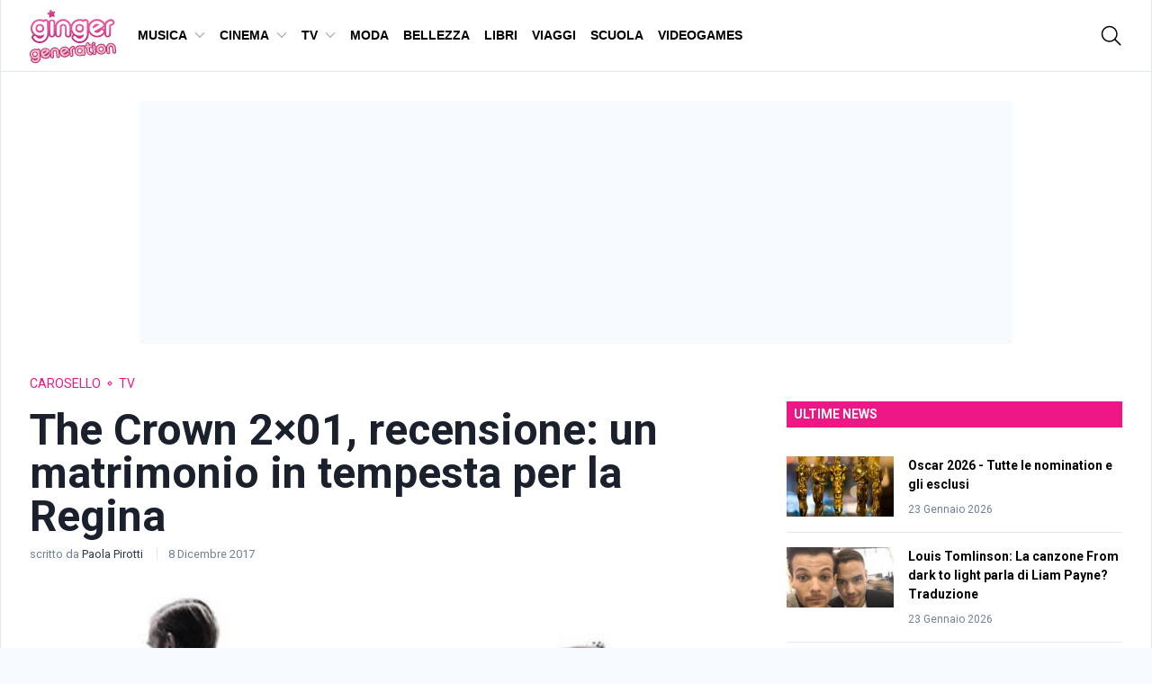

--- FILE ---
content_type: text/html; charset=UTF-8
request_url: https://www.gingergeneration.it/n/the-crown-2x01-recensione-295484-n.htm
body_size: 69606
content:
<!doctype html>
<html class="antialiased" lang="it-IT">
<head>
	<!-- Google Tag Manager -->
	<script>(function(w,d,s,l,i){w[l]=w[l]||[];w[l].push({'gtm.start':
	new Date().getTime(),event:'gtm.js'});var f=d.getElementsByTagName(s)[0],
	j=d.createElement(s),dl=l!='dataLayer'?'&l='+l:'';j.async=true;j.src=
	'https://www.googletagmanager.com/gtm.js?id='+i+dl;f.parentNode.insertBefore(j,f);
	})(window,document,'script','dataLayer','GTM-PTVM9XG');</script>
	<!-- End Google Tag Manager -->
	<meta charset="UTF-8">
	<meta http-equiv="X-UA-Compatible" content="IE=edge,chrome=1"><script type="text/javascript">(window.NREUM||(NREUM={})).init={privacy:{cookies_enabled:true},ajax:{deny_list:["bam.nr-data.net"]},feature_flags:["soft_nav"],distributed_tracing:{enabled:true}};(window.NREUM||(NREUM={})).loader_config={agentID:"645700321",accountID:"1077511",trustKey:"1077511",xpid:"VQYAVlNSCRAGUFRUDgYGU1A=",licenseKey:"888ab7b4a5",applicationID:"645697154",browserID:"645700321"};;/*! For license information please see nr-loader-spa-1.308.0.min.js.LICENSE.txt */
(()=>{var e,t,r={384:(e,t,r)=>{"use strict";r.d(t,{NT:()=>a,US:()=>u,Zm:()=>o,bQ:()=>d,dV:()=>c,pV:()=>l});var n=r(6154),i=r(1863),s=r(1910);const a={beacon:"bam.nr-data.net",errorBeacon:"bam.nr-data.net"};function o(){return n.gm.NREUM||(n.gm.NREUM={}),void 0===n.gm.newrelic&&(n.gm.newrelic=n.gm.NREUM),n.gm.NREUM}function c(){let e=o();return e.o||(e.o={ST:n.gm.setTimeout,SI:n.gm.setImmediate||n.gm.setInterval,CT:n.gm.clearTimeout,XHR:n.gm.XMLHttpRequest,REQ:n.gm.Request,EV:n.gm.Event,PR:n.gm.Promise,MO:n.gm.MutationObserver,FETCH:n.gm.fetch,WS:n.gm.WebSocket},(0,s.i)(...Object.values(e.o))),e}function d(e,t){let r=o();r.initializedAgents??={},t.initializedAt={ms:(0,i.t)(),date:new Date},r.initializedAgents[e]=t}function u(e,t){o()[e]=t}function l(){return function(){let e=o();const t=e.info||{};e.info={beacon:a.beacon,errorBeacon:a.errorBeacon,...t}}(),function(){let e=o();const t=e.init||{};e.init={...t}}(),c(),function(){let e=o();const t=e.loader_config||{};e.loader_config={...t}}(),o()}},782:(e,t,r)=>{"use strict";r.d(t,{T:()=>n});const n=r(860).K7.pageViewTiming},860:(e,t,r)=>{"use strict";r.d(t,{$J:()=>u,K7:()=>c,P3:()=>d,XX:()=>i,Yy:()=>o,df:()=>s,qY:()=>n,v4:()=>a});const n="events",i="jserrors",s="browser/blobs",a="rum",o="browser/logs",c={ajax:"ajax",genericEvents:"generic_events",jserrors:i,logging:"logging",metrics:"metrics",pageAction:"page_action",pageViewEvent:"page_view_event",pageViewTiming:"page_view_timing",sessionReplay:"session_replay",sessionTrace:"session_trace",softNav:"soft_navigations",spa:"spa"},d={[c.pageViewEvent]:1,[c.pageViewTiming]:2,[c.metrics]:3,[c.jserrors]:4,[c.spa]:5,[c.ajax]:6,[c.sessionTrace]:7,[c.softNav]:8,[c.sessionReplay]:9,[c.logging]:10,[c.genericEvents]:11},u={[c.pageViewEvent]:a,[c.pageViewTiming]:n,[c.ajax]:n,[c.spa]:n,[c.softNav]:n,[c.metrics]:i,[c.jserrors]:i,[c.sessionTrace]:s,[c.sessionReplay]:s,[c.logging]:o,[c.genericEvents]:"ins"}},944:(e,t,r)=>{"use strict";r.d(t,{R:()=>i});var n=r(3241);function i(e,t){"function"==typeof console.debug&&(console.debug("New Relic Warning: https://github.com/newrelic/newrelic-browser-agent/blob/main/docs/warning-codes.md#".concat(e),t),(0,n.W)({agentIdentifier:null,drained:null,type:"data",name:"warn",feature:"warn",data:{code:e,secondary:t}}))}},993:(e,t,r)=>{"use strict";r.d(t,{A$:()=>s,ET:()=>a,TZ:()=>o,p_:()=>i});var n=r(860);const i={ERROR:"ERROR",WARN:"WARN",INFO:"INFO",DEBUG:"DEBUG",TRACE:"TRACE"},s={OFF:0,ERROR:1,WARN:2,INFO:3,DEBUG:4,TRACE:5},a="log",o=n.K7.logging},1541:(e,t,r)=>{"use strict";r.d(t,{U:()=>i,f:()=>n});const n={MFE:"MFE",BA:"BA"};function i(e,t){if(2!==t?.harvestEndpointVersion)return{};const r=t.agentRef.runtime.appMetadata.agents[0].entityGuid;return e?{"source.id":e.id,"source.name":e.name,"source.type":e.type,"parent.id":e.parent?.id||r,"parent.type":e.parent?.type||n.BA}:{"entity.guid":r,appId:t.agentRef.info.applicationID}}},1687:(e,t,r)=>{"use strict";r.d(t,{Ak:()=>d,Ze:()=>h,x3:()=>u});var n=r(3241),i=r(7836),s=r(3606),a=r(860),o=r(2646);const c={};function d(e,t){const r={staged:!1,priority:a.P3[t]||0};l(e),c[e].get(t)||c[e].set(t,r)}function u(e,t){e&&c[e]&&(c[e].get(t)&&c[e].delete(t),p(e,t,!1),c[e].size&&f(e))}function l(e){if(!e)throw new Error("agentIdentifier required");c[e]||(c[e]=new Map)}function h(e="",t="feature",r=!1){if(l(e),!e||!c[e].get(t)||r)return p(e,t);c[e].get(t).staged=!0,f(e)}function f(e){const t=Array.from(c[e]);t.every(([e,t])=>t.staged)&&(t.sort((e,t)=>e[1].priority-t[1].priority),t.forEach(([t])=>{c[e].delete(t),p(e,t)}))}function p(e,t,r=!0){const a=e?i.ee.get(e):i.ee,c=s.i.handlers;if(!a.aborted&&a.backlog&&c){if((0,n.W)({agentIdentifier:e,type:"lifecycle",name:"drain",feature:t}),r){const e=a.backlog[t],r=c[t];if(r){for(let t=0;e&&t<e.length;++t)g(e[t],r);Object.entries(r).forEach(([e,t])=>{Object.values(t||{}).forEach(t=>{t[0]?.on&&t[0]?.context()instanceof o.y&&t[0].on(e,t[1])})})}}a.isolatedBacklog||delete c[t],a.backlog[t]=null,a.emit("drain-"+t,[])}}function g(e,t){var r=e[1];Object.values(t[r]||{}).forEach(t=>{var r=e[0];if(t[0]===r){var n=t[1],i=e[3],s=e[2];n.apply(i,s)}})}},1738:(e,t,r)=>{"use strict";r.d(t,{U:()=>f,Y:()=>h});var n=r(3241),i=r(9908),s=r(1863),a=r(944),o=r(5701),c=r(3969),d=r(8362),u=r(860),l=r(4261);function h(e,t,r,s){const h=s||r;!h||h[e]&&h[e]!==d.d.prototype[e]||(h[e]=function(){(0,i.p)(c.xV,["API/"+e+"/called"],void 0,u.K7.metrics,r.ee),(0,n.W)({agentIdentifier:r.agentIdentifier,drained:!!o.B?.[r.agentIdentifier],type:"data",name:"api",feature:l.Pl+e,data:{}});try{return t.apply(this,arguments)}catch(e){(0,a.R)(23,e)}})}function f(e,t,r,n,a){const o=e.info;null===r?delete o.jsAttributes[t]:o.jsAttributes[t]=r,(a||null===r)&&(0,i.p)(l.Pl+n,[(0,s.t)(),t,r],void 0,"session",e.ee)}},1741:(e,t,r)=>{"use strict";r.d(t,{W:()=>s});var n=r(944),i=r(4261);class s{#e(e,...t){if(this[e]!==s.prototype[e])return this[e](...t);(0,n.R)(35,e)}addPageAction(e,t){return this.#e(i.hG,e,t)}register(e){return this.#e(i.eY,e)}recordCustomEvent(e,t){return this.#e(i.fF,e,t)}setPageViewName(e,t){return this.#e(i.Fw,e,t)}setCustomAttribute(e,t,r){return this.#e(i.cD,e,t,r)}noticeError(e,t){return this.#e(i.o5,e,t)}setUserId(e,t=!1){return this.#e(i.Dl,e,t)}setApplicationVersion(e){return this.#e(i.nb,e)}setErrorHandler(e){return this.#e(i.bt,e)}addRelease(e,t){return this.#e(i.k6,e,t)}log(e,t){return this.#e(i.$9,e,t)}start(){return this.#e(i.d3)}finished(e){return this.#e(i.BL,e)}recordReplay(){return this.#e(i.CH)}pauseReplay(){return this.#e(i.Tb)}addToTrace(e){return this.#e(i.U2,e)}setCurrentRouteName(e){return this.#e(i.PA,e)}interaction(e){return this.#e(i.dT,e)}wrapLogger(e,t,r){return this.#e(i.Wb,e,t,r)}measure(e,t){return this.#e(i.V1,e,t)}consent(e){return this.#e(i.Pv,e)}}},1863:(e,t,r)=>{"use strict";function n(){return Math.floor(performance.now())}r.d(t,{t:()=>n})},1910:(e,t,r)=>{"use strict";r.d(t,{i:()=>s});var n=r(944);const i=new Map;function s(...e){return e.every(e=>{if(i.has(e))return i.get(e);const t="function"==typeof e?e.toString():"",r=t.includes("[native code]"),s=t.includes("nrWrapper");return r||s||(0,n.R)(64,e?.name||t),i.set(e,r),r})}},2555:(e,t,r)=>{"use strict";r.d(t,{D:()=>o,f:()=>a});var n=r(384),i=r(8122);const s={beacon:n.NT.beacon,errorBeacon:n.NT.errorBeacon,licenseKey:void 0,applicationID:void 0,sa:void 0,queueTime:void 0,applicationTime:void 0,ttGuid:void 0,user:void 0,account:void 0,product:void 0,extra:void 0,jsAttributes:{},userAttributes:void 0,atts:void 0,transactionName:void 0,tNamePlain:void 0};function a(e){try{return!!e.licenseKey&&!!e.errorBeacon&&!!e.applicationID}catch(e){return!1}}const o=e=>(0,i.a)(e,s)},2614:(e,t,r)=>{"use strict";r.d(t,{BB:()=>a,H3:()=>n,g:()=>d,iL:()=>c,tS:()=>o,uh:()=>i,wk:()=>s});const n="NRBA",i="SESSION",s=144e5,a=18e5,o={STARTED:"session-started",PAUSE:"session-pause",RESET:"session-reset",RESUME:"session-resume",UPDATE:"session-update"},c={SAME_TAB:"same-tab",CROSS_TAB:"cross-tab"},d={OFF:0,FULL:1,ERROR:2}},2646:(e,t,r)=>{"use strict";r.d(t,{y:()=>n});class n{constructor(e){this.contextId=e}}},2843:(e,t,r)=>{"use strict";r.d(t,{G:()=>s,u:()=>i});var n=r(3878);function i(e,t=!1,r,i){(0,n.DD)("visibilitychange",function(){if(t)return void("hidden"===document.visibilityState&&e());e(document.visibilityState)},r,i)}function s(e,t,r){(0,n.sp)("pagehide",e,t,r)}},3241:(e,t,r)=>{"use strict";r.d(t,{W:()=>s});var n=r(6154);const i="newrelic";function s(e={}){try{n.gm.dispatchEvent(new CustomEvent(i,{detail:e}))}catch(e){}}},3304:(e,t,r)=>{"use strict";r.d(t,{A:()=>s});var n=r(7836);const i=()=>{const e=new WeakSet;return(t,r)=>{if("object"==typeof r&&null!==r){if(e.has(r))return;e.add(r)}return r}};function s(e){try{return JSON.stringify(e,i())??""}catch(e){try{n.ee.emit("internal-error",[e])}catch(e){}return""}}},3333:(e,t,r)=>{"use strict";r.d(t,{$v:()=>u,TZ:()=>n,Xh:()=>c,Zp:()=>i,kd:()=>d,mq:()=>o,nf:()=>a,qN:()=>s});const n=r(860).K7.genericEvents,i=["auxclick","click","copy","keydown","paste","scrollend"],s=["focus","blur"],a=4,o=1e3,c=2e3,d=["PageAction","UserAction","BrowserPerformance"],u={RESOURCES:"experimental.resources",REGISTER:"register"}},3434:(e,t,r)=>{"use strict";r.d(t,{Jt:()=>s,YM:()=>d});var n=r(7836),i=r(5607);const s="nr@original:".concat(i.W),a=50;var o=Object.prototype.hasOwnProperty,c=!1;function d(e,t){return e||(e=n.ee),r.inPlace=function(e,t,n,i,s){n||(n="");const a="-"===n.charAt(0);for(let o=0;o<t.length;o++){const c=t[o],d=e[c];l(d)||(e[c]=r(d,a?c+n:n,i,c,s))}},r.flag=s,r;function r(t,r,n,c,d){return l(t)?t:(r||(r=""),nrWrapper[s]=t,function(e,t,r){if(Object.defineProperty&&Object.keys)try{return Object.keys(e).forEach(function(r){Object.defineProperty(t,r,{get:function(){return e[r]},set:function(t){return e[r]=t,t}})}),t}catch(e){u([e],r)}for(var n in e)o.call(e,n)&&(t[n]=e[n])}(t,nrWrapper,e),nrWrapper);function nrWrapper(){var s,o,l,h;let f;try{o=this,s=[...arguments],l="function"==typeof n?n(s,o):n||{}}catch(t){u([t,"",[s,o,c],l],e)}i(r+"start",[s,o,c],l,d);const p=performance.now();let g;try{return h=t.apply(o,s),g=performance.now(),h}catch(e){throw g=performance.now(),i(r+"err",[s,o,e],l,d),f=e,f}finally{const e=g-p,t={start:p,end:g,duration:e,isLongTask:e>=a,methodName:c,thrownError:f};t.isLongTask&&i("long-task",[t,o],l,d),i(r+"end",[s,o,h],l,d)}}}function i(r,n,i,s){if(!c||t){var a=c;c=!0;try{e.emit(r,n,i,t,s)}catch(t){u([t,r,n,i],e)}c=a}}}function u(e,t){t||(t=n.ee);try{t.emit("internal-error",e)}catch(e){}}function l(e){return!(e&&"function"==typeof e&&e.apply&&!e[s])}},3606:(e,t,r)=>{"use strict";r.d(t,{i:()=>s});var n=r(9908);s.on=a;var i=s.handlers={};function s(e,t,r,s){a(s||n.d,i,e,t,r)}function a(e,t,r,i,s){s||(s="feature"),e||(e=n.d);var a=t[s]=t[s]||{};(a[r]=a[r]||[]).push([e,i])}},3738:(e,t,r)=>{"use strict";r.d(t,{He:()=>i,Kp:()=>o,Lc:()=>d,Rz:()=>u,TZ:()=>n,bD:()=>s,d3:()=>a,jx:()=>l,sl:()=>h,uP:()=>c});const n=r(860).K7.sessionTrace,i="bstResource",s="resource",a="-start",o="-end",c="fn"+a,d="fn"+o,u="pushState",l=1e3,h=3e4},3785:(e,t,r)=>{"use strict";r.d(t,{R:()=>c,b:()=>d});var n=r(9908),i=r(1863),s=r(860),a=r(3969),o=r(993);function c(e,t,r={},c=o.p_.INFO,d=!0,u,l=(0,i.t)()){(0,n.p)(a.xV,["API/logging/".concat(c.toLowerCase(),"/called")],void 0,s.K7.metrics,e),(0,n.p)(o.ET,[l,t,r,c,d,u],void 0,s.K7.logging,e)}function d(e){return"string"==typeof e&&Object.values(o.p_).some(t=>t===e.toUpperCase().trim())}},3878:(e,t,r)=>{"use strict";function n(e,t){return{capture:e,passive:!1,signal:t}}function i(e,t,r=!1,i){window.addEventListener(e,t,n(r,i))}function s(e,t,r=!1,i){document.addEventListener(e,t,n(r,i))}r.d(t,{DD:()=>s,jT:()=>n,sp:()=>i})},3962:(e,t,r)=>{"use strict";r.d(t,{AM:()=>a,O2:()=>l,OV:()=>s,Qu:()=>h,TZ:()=>c,ih:()=>f,pP:()=>o,t1:()=>u,tC:()=>i,wD:()=>d});var n=r(860);const i=["click","keydown","submit"],s="popstate",a="api",o="initialPageLoad",c=n.K7.softNav,d=5e3,u=500,l={INITIAL_PAGE_LOAD:"",ROUTE_CHANGE:1,UNSPECIFIED:2},h={INTERACTION:1,AJAX:2,CUSTOM_END:3,CUSTOM_TRACER:4},f={IP:"in progress",PF:"pending finish",FIN:"finished",CAN:"cancelled"}},3969:(e,t,r)=>{"use strict";r.d(t,{TZ:()=>n,XG:()=>o,rs:()=>i,xV:()=>a,z_:()=>s});const n=r(860).K7.metrics,i="sm",s="cm",a="storeSupportabilityMetrics",o="storeEventMetrics"},4234:(e,t,r)=>{"use strict";r.d(t,{W:()=>s});var n=r(7836),i=r(1687);class s{constructor(e,t){this.agentIdentifier=e,this.ee=n.ee.get(e),this.featureName=t,this.blocked=!1}deregisterDrain(){(0,i.x3)(this.agentIdentifier,this.featureName)}}},4261:(e,t,r)=>{"use strict";r.d(t,{$9:()=>u,BL:()=>c,CH:()=>p,Dl:()=>R,Fw:()=>w,PA:()=>v,Pl:()=>n,Pv:()=>A,Tb:()=>h,U2:()=>a,V1:()=>E,Wb:()=>T,bt:()=>y,cD:()=>b,d3:()=>x,dT:()=>d,eY:()=>g,fF:()=>f,hG:()=>s,hw:()=>i,k6:()=>o,nb:()=>m,o5:()=>l});const n="api-",i=n+"ixn-",s="addPageAction",a="addToTrace",o="addRelease",c="finished",d="interaction",u="log",l="noticeError",h="pauseReplay",f="recordCustomEvent",p="recordReplay",g="register",m="setApplicationVersion",v="setCurrentRouteName",b="setCustomAttribute",y="setErrorHandler",w="setPageViewName",R="setUserId",x="start",T="wrapLogger",E="measure",A="consent"},5205:(e,t,r)=>{"use strict";r.d(t,{j:()=>S});var n=r(384),i=r(1741);var s=r(2555),a=r(3333);const o=e=>{if(!e||"string"!=typeof e)return!1;try{document.createDocumentFragment().querySelector(e)}catch{return!1}return!0};var c=r(2614),d=r(944),u=r(8122);const l="[data-nr-mask]",h=e=>(0,u.a)(e,(()=>{const e={feature_flags:[],experimental:{allow_registered_children:!1,resources:!1},mask_selector:"*",block_selector:"[data-nr-block]",mask_input_options:{color:!1,date:!1,"datetime-local":!1,email:!1,month:!1,number:!1,range:!1,search:!1,tel:!1,text:!1,time:!1,url:!1,week:!1,textarea:!1,select:!1,password:!0}};return{ajax:{deny_list:void 0,block_internal:!0,enabled:!0,autoStart:!0},api:{get allow_registered_children(){return e.feature_flags.includes(a.$v.REGISTER)||e.experimental.allow_registered_children},set allow_registered_children(t){e.experimental.allow_registered_children=t},duplicate_registered_data:!1},browser_consent_mode:{enabled:!1},distributed_tracing:{enabled:void 0,exclude_newrelic_header:void 0,cors_use_newrelic_header:void 0,cors_use_tracecontext_headers:void 0,allowed_origins:void 0},get feature_flags(){return e.feature_flags},set feature_flags(t){e.feature_flags=t},generic_events:{enabled:!0,autoStart:!0},harvest:{interval:30},jserrors:{enabled:!0,autoStart:!0},logging:{enabled:!0,autoStart:!0},metrics:{enabled:!0,autoStart:!0},obfuscate:void 0,page_action:{enabled:!0},page_view_event:{enabled:!0,autoStart:!0},page_view_timing:{enabled:!0,autoStart:!0},performance:{capture_marks:!1,capture_measures:!1,capture_detail:!0,resources:{get enabled(){return e.feature_flags.includes(a.$v.RESOURCES)||e.experimental.resources},set enabled(t){e.experimental.resources=t},asset_types:[],first_party_domains:[],ignore_newrelic:!0}},privacy:{cookies_enabled:!0},proxy:{assets:void 0,beacon:void 0},session:{expiresMs:c.wk,inactiveMs:c.BB},session_replay:{autoStart:!0,enabled:!1,preload:!1,sampling_rate:10,error_sampling_rate:100,collect_fonts:!1,inline_images:!1,fix_stylesheets:!0,mask_all_inputs:!0,get mask_text_selector(){return e.mask_selector},set mask_text_selector(t){o(t)?e.mask_selector="".concat(t,",").concat(l):""===t||null===t?e.mask_selector=l:(0,d.R)(5,t)},get block_class(){return"nr-block"},get ignore_class(){return"nr-ignore"},get mask_text_class(){return"nr-mask"},get block_selector(){return e.block_selector},set block_selector(t){o(t)?e.block_selector+=",".concat(t):""!==t&&(0,d.R)(6,t)},get mask_input_options(){return e.mask_input_options},set mask_input_options(t){t&&"object"==typeof t?e.mask_input_options={...t,password:!0}:(0,d.R)(7,t)}},session_trace:{enabled:!0,autoStart:!0},soft_navigations:{enabled:!0,autoStart:!0},spa:{enabled:!0,autoStart:!0},ssl:void 0,user_actions:{enabled:!0,elementAttributes:["id","className","tagName","type"]}}})());var f=r(6154),p=r(9324);let g=0;const m={buildEnv:p.F3,distMethod:p.Xs,version:p.xv,originTime:f.WN},v={consented:!1},b={appMetadata:{},get consented(){return this.session?.state?.consent||v.consented},set consented(e){v.consented=e},customTransaction:void 0,denyList:void 0,disabled:!1,harvester:void 0,isolatedBacklog:!1,isRecording:!1,loaderType:void 0,maxBytes:3e4,obfuscator:void 0,onerror:void 0,ptid:void 0,releaseIds:{},session:void 0,timeKeeper:void 0,registeredEntities:[],jsAttributesMetadata:{bytes:0},get harvestCount(){return++g}},y=e=>{const t=(0,u.a)(e,b),r=Object.keys(m).reduce((e,t)=>(e[t]={value:m[t],writable:!1,configurable:!0,enumerable:!0},e),{});return Object.defineProperties(t,r)};var w=r(5701);const R=e=>{const t=e.startsWith("http");e+="/",r.p=t?e:"https://"+e};var x=r(7836),T=r(3241);const E={accountID:void 0,trustKey:void 0,agentID:void 0,licenseKey:void 0,applicationID:void 0,xpid:void 0},A=e=>(0,u.a)(e,E),_=new Set;function S(e,t={},r,a){let{init:o,info:c,loader_config:d,runtime:u={},exposed:l=!0}=t;if(!c){const e=(0,n.pV)();o=e.init,c=e.info,d=e.loader_config}e.init=h(o||{}),e.loader_config=A(d||{}),c.jsAttributes??={},f.bv&&(c.jsAttributes.isWorker=!0),e.info=(0,s.D)(c);const p=e.init,g=[c.beacon,c.errorBeacon];_.has(e.agentIdentifier)||(p.proxy.assets&&(R(p.proxy.assets),g.push(p.proxy.assets)),p.proxy.beacon&&g.push(p.proxy.beacon),e.beacons=[...g],function(e){const t=(0,n.pV)();Object.getOwnPropertyNames(i.W.prototype).forEach(r=>{const n=i.W.prototype[r];if("function"!=typeof n||"constructor"===n)return;let s=t[r];e[r]&&!1!==e.exposed&&"micro-agent"!==e.runtime?.loaderType&&(t[r]=(...t)=>{const n=e[r](...t);return s?s(...t):n})})}(e),(0,n.US)("activatedFeatures",w.B)),u.denyList=[...p.ajax.deny_list||[],...p.ajax.block_internal?g:[]],u.ptid=e.agentIdentifier,u.loaderType=r,e.runtime=y(u),_.has(e.agentIdentifier)||(e.ee=x.ee.get(e.agentIdentifier),e.exposed=l,(0,T.W)({agentIdentifier:e.agentIdentifier,drained:!!w.B?.[e.agentIdentifier],type:"lifecycle",name:"initialize",feature:void 0,data:e.config})),_.add(e.agentIdentifier)}},5270:(e,t,r)=>{"use strict";r.d(t,{Aw:()=>a,SR:()=>s,rF:()=>o});var n=r(384),i=r(7767);function s(e){return!!(0,n.dV)().o.MO&&(0,i.V)(e)&&!0===e?.session_trace.enabled}function a(e){return!0===e?.session_replay.preload&&s(e)}function o(e,t){try{if("string"==typeof t?.type){if("password"===t.type.toLowerCase())return"*".repeat(e?.length||0);if(void 0!==t?.dataset?.nrUnmask||t?.classList?.contains("nr-unmask"))return e}}catch(e){}return"string"==typeof e?e.replace(/[\S]/g,"*"):"*".repeat(e?.length||0)}},5289:(e,t,r)=>{"use strict";r.d(t,{GG:()=>a,Qr:()=>c,sB:()=>o});var n=r(3878),i=r(6389);function s(){return"undefined"==typeof document||"complete"===document.readyState}function a(e,t){if(s())return e();const r=(0,i.J)(e),a=setInterval(()=>{s()&&(clearInterval(a),r())},500);(0,n.sp)("load",r,t)}function o(e){if(s())return e();(0,n.DD)("DOMContentLoaded",e)}function c(e){if(s())return e();(0,n.sp)("popstate",e)}},5607:(e,t,r)=>{"use strict";r.d(t,{W:()=>n});const n=(0,r(9566).bz)()},5701:(e,t,r)=>{"use strict";r.d(t,{B:()=>s,t:()=>a});var n=r(3241);const i=new Set,s={};function a(e,t){const r=t.agentIdentifier;s[r]??={},e&&"object"==typeof e&&(i.has(r)||(t.ee.emit("rumresp",[e]),s[r]=e,i.add(r),(0,n.W)({agentIdentifier:r,loaded:!0,drained:!0,type:"lifecycle",name:"load",feature:void 0,data:e})))}},6154:(e,t,r)=>{"use strict";r.d(t,{OF:()=>d,RI:()=>i,WN:()=>h,bv:()=>s,eN:()=>f,gm:()=>a,lR:()=>l,m:()=>c,mw:()=>o,sb:()=>u});var n=r(1863);const i="undefined"!=typeof window&&!!window.document,s="undefined"!=typeof WorkerGlobalScope&&("undefined"!=typeof self&&self instanceof WorkerGlobalScope&&self.navigator instanceof WorkerNavigator||"undefined"!=typeof globalThis&&globalThis instanceof WorkerGlobalScope&&globalThis.navigator instanceof WorkerNavigator),a=i?window:"undefined"!=typeof WorkerGlobalScope&&("undefined"!=typeof self&&self instanceof WorkerGlobalScope&&self||"undefined"!=typeof globalThis&&globalThis instanceof WorkerGlobalScope&&globalThis),o=Boolean("hidden"===a?.document?.visibilityState),c=""+a?.location,d=/iPad|iPhone|iPod/.test(a.navigator?.userAgent),u=d&&"undefined"==typeof SharedWorker,l=(()=>{const e=a.navigator?.userAgent?.match(/Firefox[/\s](\d+\.\d+)/);return Array.isArray(e)&&e.length>=2?+e[1]:0})(),h=Date.now()-(0,n.t)(),f=()=>"undefined"!=typeof PerformanceNavigationTiming&&a?.performance?.getEntriesByType("navigation")?.[0]?.responseStart},6344:(e,t,r)=>{"use strict";r.d(t,{BB:()=>u,Qb:()=>l,TZ:()=>i,Ug:()=>a,Vh:()=>s,_s:()=>o,bc:()=>d,yP:()=>c});var n=r(2614);const i=r(860).K7.sessionReplay,s="errorDuringReplay",a=.12,o={DomContentLoaded:0,Load:1,FullSnapshot:2,IncrementalSnapshot:3,Meta:4,Custom:5},c={[n.g.ERROR]:15e3,[n.g.FULL]:3e5,[n.g.OFF]:0},d={RESET:{message:"Session was reset",sm:"Reset"},IMPORT:{message:"Recorder failed to import",sm:"Import"},TOO_MANY:{message:"429: Too Many Requests",sm:"Too-Many"},TOO_BIG:{message:"Payload was too large",sm:"Too-Big"},CROSS_TAB:{message:"Session Entity was set to OFF on another tab",sm:"Cross-Tab"},ENTITLEMENTS:{message:"Session Replay is not allowed and will not be started",sm:"Entitlement"}},u=5e3,l={API:"api",RESUME:"resume",SWITCH_TO_FULL:"switchToFull",INITIALIZE:"initialize",PRELOAD:"preload"}},6389:(e,t,r)=>{"use strict";function n(e,t=500,r={}){const n=r?.leading||!1;let i;return(...r)=>{n&&void 0===i&&(e.apply(this,r),i=setTimeout(()=>{i=clearTimeout(i)},t)),n||(clearTimeout(i),i=setTimeout(()=>{e.apply(this,r)},t))}}function i(e){let t=!1;return(...r)=>{t||(t=!0,e.apply(this,r))}}r.d(t,{J:()=>i,s:()=>n})},6630:(e,t,r)=>{"use strict";r.d(t,{T:()=>n});const n=r(860).K7.pageViewEvent},6774:(e,t,r)=>{"use strict";r.d(t,{T:()=>n});const n=r(860).K7.jserrors},7295:(e,t,r)=>{"use strict";r.d(t,{Xv:()=>a,gX:()=>i,iW:()=>s});var n=[];function i(e){if(!e||s(e))return!1;if(0===n.length)return!0;if("*"===n[0].hostname)return!1;for(var t=0;t<n.length;t++){var r=n[t];if(r.hostname.test(e.hostname)&&r.pathname.test(e.pathname))return!1}return!0}function s(e){return void 0===e.hostname}function a(e){if(n=[],e&&e.length)for(var t=0;t<e.length;t++){let r=e[t];if(!r)continue;if("*"===r)return void(n=[{hostname:"*"}]);0===r.indexOf("http://")?r=r.substring(7):0===r.indexOf("https://")&&(r=r.substring(8));const i=r.indexOf("/");let s,a;i>0?(s=r.substring(0,i),a=r.substring(i)):(s=r,a="*");let[c]=s.split(":");n.push({hostname:o(c),pathname:o(a,!0)})}}function o(e,t=!1){const r=e.replace(/[.+?^${}()|[\]\\]/g,e=>"\\"+e).replace(/\*/g,".*?");return new RegExp((t?"^":"")+r+"$")}},7485:(e,t,r)=>{"use strict";r.d(t,{D:()=>i});var n=r(6154);function i(e){if(0===(e||"").indexOf("data:"))return{protocol:"data"};try{const t=new URL(e,location.href),r={port:t.port,hostname:t.hostname,pathname:t.pathname,search:t.search,protocol:t.protocol.slice(0,t.protocol.indexOf(":")),sameOrigin:t.protocol===n.gm?.location?.protocol&&t.host===n.gm?.location?.host};return r.port&&""!==r.port||("http:"===t.protocol&&(r.port="80"),"https:"===t.protocol&&(r.port="443")),r.pathname&&""!==r.pathname?r.pathname.startsWith("/")||(r.pathname="/".concat(r.pathname)):r.pathname="/",r}catch(e){return{}}}},7699:(e,t,r)=>{"use strict";r.d(t,{It:()=>s,KC:()=>o,No:()=>i,qh:()=>a});var n=r(860);const i=16e3,s=1e6,a="SESSION_ERROR",o={[n.K7.logging]:!0,[n.K7.genericEvents]:!1,[n.K7.jserrors]:!1,[n.K7.ajax]:!1}},7767:(e,t,r)=>{"use strict";r.d(t,{V:()=>i});var n=r(6154);const i=e=>n.RI&&!0===e?.privacy.cookies_enabled},7836:(e,t,r)=>{"use strict";r.d(t,{P:()=>o,ee:()=>c});var n=r(384),i=r(8990),s=r(2646),a=r(5607);const o="nr@context:".concat(a.W),c=function e(t,r){var n={},a={},u={},l=!1;try{l=16===r.length&&d.initializedAgents?.[r]?.runtime.isolatedBacklog}catch(e){}var h={on:p,addEventListener:p,removeEventListener:function(e,t){var r=n[e];if(!r)return;for(var i=0;i<r.length;i++)r[i]===t&&r.splice(i,1)},emit:function(e,r,n,i,s){!1!==s&&(s=!0);if(c.aborted&&!i)return;t&&s&&t.emit(e,r,n);var o=f(n);g(e).forEach(e=>{e.apply(o,r)});var d=v()[a[e]];d&&d.push([h,e,r,o]);return o},get:m,listeners:g,context:f,buffer:function(e,t){const r=v();if(t=t||"feature",h.aborted)return;Object.entries(e||{}).forEach(([e,n])=>{a[n]=t,t in r||(r[t]=[])})},abort:function(){h._aborted=!0,Object.keys(h.backlog).forEach(e=>{delete h.backlog[e]})},isBuffering:function(e){return!!v()[a[e]]},debugId:r,backlog:l?{}:t&&"object"==typeof t.backlog?t.backlog:{},isolatedBacklog:l};return Object.defineProperty(h,"aborted",{get:()=>{let e=h._aborted||!1;return e||(t&&(e=t.aborted),e)}}),h;function f(e){return e&&e instanceof s.y?e:e?(0,i.I)(e,o,()=>new s.y(o)):new s.y(o)}function p(e,t){n[e]=g(e).concat(t)}function g(e){return n[e]||[]}function m(t){return u[t]=u[t]||e(h,t)}function v(){return h.backlog}}(void 0,"globalEE"),d=(0,n.Zm)();d.ee||(d.ee=c)},8122:(e,t,r)=>{"use strict";r.d(t,{a:()=>i});var n=r(944);function i(e,t){try{if(!e||"object"!=typeof e)return(0,n.R)(3);if(!t||"object"!=typeof t)return(0,n.R)(4);const r=Object.create(Object.getPrototypeOf(t),Object.getOwnPropertyDescriptors(t)),s=0===Object.keys(r).length?e:r;for(let a in s)if(void 0!==e[a])try{if(null===e[a]){r[a]=null;continue}Array.isArray(e[a])&&Array.isArray(t[a])?r[a]=Array.from(new Set([...e[a],...t[a]])):"object"==typeof e[a]&&"object"==typeof t[a]?r[a]=i(e[a],t[a]):r[a]=e[a]}catch(e){r[a]||(0,n.R)(1,e)}return r}catch(e){(0,n.R)(2,e)}}},8139:(e,t,r)=>{"use strict";r.d(t,{u:()=>h});var n=r(7836),i=r(3434),s=r(8990),a=r(6154);const o={},c=a.gm.XMLHttpRequest,d="addEventListener",u="removeEventListener",l="nr@wrapped:".concat(n.P);function h(e){var t=function(e){return(e||n.ee).get("events")}(e);if(o[t.debugId]++)return t;o[t.debugId]=1;var r=(0,i.YM)(t,!0);function h(e){r.inPlace(e,[d,u],"-",p)}function p(e,t){return e[1]}return"getPrototypeOf"in Object&&(a.RI&&f(document,h),c&&f(c.prototype,h),f(a.gm,h)),t.on(d+"-start",function(e,t){var n=e[1];if(null!==n&&("function"==typeof n||"object"==typeof n)&&"newrelic"!==e[0]){var i=(0,s.I)(n,l,function(){var e={object:function(){if("function"!=typeof n.handleEvent)return;return n.handleEvent.apply(n,arguments)},function:n}[typeof n];return e?r(e,"fn-",null,e.name||"anonymous"):n});this.wrapped=e[1]=i}}),t.on(u+"-start",function(e){e[1]=this.wrapped||e[1]}),t}function f(e,t,...r){let n=e;for(;"object"==typeof n&&!Object.prototype.hasOwnProperty.call(n,d);)n=Object.getPrototypeOf(n);n&&t(n,...r)}},8362:(e,t,r)=>{"use strict";r.d(t,{d:()=>s});var n=r(9566),i=r(1741);class s extends i.W{agentIdentifier=(0,n.LA)(16)}},8374:(e,t,r)=>{r.nc=(()=>{try{return document?.currentScript?.nonce}catch(e){}return""})()},8990:(e,t,r)=>{"use strict";r.d(t,{I:()=>i});var n=Object.prototype.hasOwnProperty;function i(e,t,r){if(n.call(e,t))return e[t];var i=r();if(Object.defineProperty&&Object.keys)try{return Object.defineProperty(e,t,{value:i,writable:!0,enumerable:!1}),i}catch(e){}return e[t]=i,i}},9119:(e,t,r)=>{"use strict";r.d(t,{L:()=>s});var n=/([^?#]*)[^#]*(#[^?]*|$).*/,i=/([^?#]*)().*/;function s(e,t){return e?e.replace(t?n:i,"$1$2"):e}},9300:(e,t,r)=>{"use strict";r.d(t,{T:()=>n});const n=r(860).K7.ajax},9324:(e,t,r)=>{"use strict";r.d(t,{AJ:()=>a,F3:()=>i,Xs:()=>s,Yq:()=>o,xv:()=>n});const n="1.308.0",i="PROD",s="CDN",a="@newrelic/rrweb",o="1.0.1"},9566:(e,t,r)=>{"use strict";r.d(t,{LA:()=>o,ZF:()=>c,bz:()=>a,el:()=>d});var n=r(6154);const i="xxxxxxxx-xxxx-4xxx-yxxx-xxxxxxxxxxxx";function s(e,t){return e?15&e[t]:16*Math.random()|0}function a(){const e=n.gm?.crypto||n.gm?.msCrypto;let t,r=0;return e&&e.getRandomValues&&(t=e.getRandomValues(new Uint8Array(30))),i.split("").map(e=>"x"===e?s(t,r++).toString(16):"y"===e?(3&s()|8).toString(16):e).join("")}function o(e){const t=n.gm?.crypto||n.gm?.msCrypto;let r,i=0;t&&t.getRandomValues&&(r=t.getRandomValues(new Uint8Array(e)));const a=[];for(var o=0;o<e;o++)a.push(s(r,i++).toString(16));return a.join("")}function c(){return o(16)}function d(){return o(32)}},9908:(e,t,r)=>{"use strict";r.d(t,{d:()=>n,p:()=>i});var n=r(7836).ee.get("handle");function i(e,t,r,i,s){s?(s.buffer([e],i),s.emit(e,t,r)):(n.buffer([e],i),n.emit(e,t,r))}}},n={};function i(e){var t=n[e];if(void 0!==t)return t.exports;var s=n[e]={exports:{}};return r[e](s,s.exports,i),s.exports}i.m=r,i.d=(e,t)=>{for(var r in t)i.o(t,r)&&!i.o(e,r)&&Object.defineProperty(e,r,{enumerable:!0,get:t[r]})},i.f={},i.e=e=>Promise.all(Object.keys(i.f).reduce((t,r)=>(i.f[r](e,t),t),[])),i.u=e=>({212:"nr-spa-compressor",249:"nr-spa-recorder",478:"nr-spa"}[e]+"-1.308.0.min.js"),i.o=(e,t)=>Object.prototype.hasOwnProperty.call(e,t),e={},t="NRBA-1.308.0.PROD:",i.l=(r,n,s,a)=>{if(e[r])e[r].push(n);else{var o,c;if(void 0!==s)for(var d=document.getElementsByTagName("script"),u=0;u<d.length;u++){var l=d[u];if(l.getAttribute("src")==r||l.getAttribute("data-webpack")==t+s){o=l;break}}if(!o){c=!0;var h={478:"sha512-RSfSVnmHk59T/uIPbdSE0LPeqcEdF4/+XhfJdBuccH5rYMOEZDhFdtnh6X6nJk7hGpzHd9Ujhsy7lZEz/ORYCQ==",249:"sha512-ehJXhmntm85NSqW4MkhfQqmeKFulra3klDyY0OPDUE+sQ3GokHlPh1pmAzuNy//3j4ac6lzIbmXLvGQBMYmrkg==",212:"sha512-B9h4CR46ndKRgMBcK+j67uSR2RCnJfGefU+A7FrgR/k42ovXy5x/MAVFiSvFxuVeEk/pNLgvYGMp1cBSK/G6Fg=="};(o=document.createElement("script")).charset="utf-8",i.nc&&o.setAttribute("nonce",i.nc),o.setAttribute("data-webpack",t+s),o.src=r,0!==o.src.indexOf(window.location.origin+"/")&&(o.crossOrigin="anonymous"),h[a]&&(o.integrity=h[a])}e[r]=[n];var f=(t,n)=>{o.onerror=o.onload=null,clearTimeout(p);var i=e[r];if(delete e[r],o.parentNode&&o.parentNode.removeChild(o),i&&i.forEach(e=>e(n)),t)return t(n)},p=setTimeout(f.bind(null,void 0,{type:"timeout",target:o}),12e4);o.onerror=f.bind(null,o.onerror),o.onload=f.bind(null,o.onload),c&&document.head.appendChild(o)}},i.r=e=>{"undefined"!=typeof Symbol&&Symbol.toStringTag&&Object.defineProperty(e,Symbol.toStringTag,{value:"Module"}),Object.defineProperty(e,"__esModule",{value:!0})},i.p="https://js-agent.newrelic.com/",(()=>{var e={38:0,788:0};i.f.j=(t,r)=>{var n=i.o(e,t)?e[t]:void 0;if(0!==n)if(n)r.push(n[2]);else{var s=new Promise((r,i)=>n=e[t]=[r,i]);r.push(n[2]=s);var a=i.p+i.u(t),o=new Error;i.l(a,r=>{if(i.o(e,t)&&(0!==(n=e[t])&&(e[t]=void 0),n)){var s=r&&("load"===r.type?"missing":r.type),a=r&&r.target&&r.target.src;o.message="Loading chunk "+t+" failed: ("+s+": "+a+")",o.name="ChunkLoadError",o.type=s,o.request=a,n[1](o)}},"chunk-"+t,t)}};var t=(t,r)=>{var n,s,[a,o,c]=r,d=0;if(a.some(t=>0!==e[t])){for(n in o)i.o(o,n)&&(i.m[n]=o[n]);if(c)c(i)}for(t&&t(r);d<a.length;d++)s=a[d],i.o(e,s)&&e[s]&&e[s][0](),e[s]=0},r=self["webpackChunk:NRBA-1.308.0.PROD"]=self["webpackChunk:NRBA-1.308.0.PROD"]||[];r.forEach(t.bind(null,0)),r.push=t.bind(null,r.push.bind(r))})(),(()=>{"use strict";i(8374);var e=i(8362),t=i(860);const r=Object.values(t.K7);var n=i(5205);var s=i(9908),a=i(1863),o=i(4261),c=i(1738);var d=i(1687),u=i(4234),l=i(5289),h=i(6154),f=i(944),p=i(5270),g=i(7767),m=i(6389),v=i(7699);class b extends u.W{constructor(e,t){super(e.agentIdentifier,t),this.agentRef=e,this.abortHandler=void 0,this.featAggregate=void 0,this.loadedSuccessfully=void 0,this.onAggregateImported=new Promise(e=>{this.loadedSuccessfully=e}),this.deferred=Promise.resolve(),!1===e.init[this.featureName].autoStart?this.deferred=new Promise((t,r)=>{this.ee.on("manual-start-all",(0,m.J)(()=>{(0,d.Ak)(e.agentIdentifier,this.featureName),t()}))}):(0,d.Ak)(e.agentIdentifier,t)}importAggregator(e,t,r={}){if(this.featAggregate)return;const n=async()=>{let n;await this.deferred;try{if((0,g.V)(e.init)){const{setupAgentSession:t}=await i.e(478).then(i.bind(i,8766));n=t(e)}}catch(e){(0,f.R)(20,e),this.ee.emit("internal-error",[e]),(0,s.p)(v.qh,[e],void 0,this.featureName,this.ee)}try{if(!this.#t(this.featureName,n,e.init))return(0,d.Ze)(this.agentIdentifier,this.featureName),void this.loadedSuccessfully(!1);const{Aggregate:i}=await t();this.featAggregate=new i(e,r),e.runtime.harvester.initializedAggregates.push(this.featAggregate),this.loadedSuccessfully(!0)}catch(e){(0,f.R)(34,e),this.abortHandler?.(),(0,d.Ze)(this.agentIdentifier,this.featureName,!0),this.loadedSuccessfully(!1),this.ee&&this.ee.abort()}};h.RI?(0,l.GG)(()=>n(),!0):n()}#t(e,r,n){if(this.blocked)return!1;switch(e){case t.K7.sessionReplay:return(0,p.SR)(n)&&!!r;case t.K7.sessionTrace:return!!r;default:return!0}}}var y=i(6630),w=i(2614),R=i(3241);class x extends b{static featureName=y.T;constructor(e){var t;super(e,y.T),this.setupInspectionEvents(e.agentIdentifier),t=e,(0,c.Y)(o.Fw,function(e,r){"string"==typeof e&&("/"!==e.charAt(0)&&(e="/"+e),t.runtime.customTransaction=(r||"http://custom.transaction")+e,(0,s.p)(o.Pl+o.Fw,[(0,a.t)()],void 0,void 0,t.ee))},t),this.importAggregator(e,()=>i.e(478).then(i.bind(i,2467)))}setupInspectionEvents(e){const t=(t,r)=>{t&&(0,R.W)({agentIdentifier:e,timeStamp:t.timeStamp,loaded:"complete"===t.target.readyState,type:"window",name:r,data:t.target.location+""})};(0,l.sB)(e=>{t(e,"DOMContentLoaded")}),(0,l.GG)(e=>{t(e,"load")}),(0,l.Qr)(e=>{t(e,"navigate")}),this.ee.on(w.tS.UPDATE,(t,r)=>{(0,R.W)({agentIdentifier:e,type:"lifecycle",name:"session",data:r})})}}var T=i(384);class E extends e.d{constructor(e){var t;(super(),h.gm)?(this.features={},(0,T.bQ)(this.agentIdentifier,this),this.desiredFeatures=new Set(e.features||[]),this.desiredFeatures.add(x),(0,n.j)(this,e,e.loaderType||"agent"),t=this,(0,c.Y)(o.cD,function(e,r,n=!1){if("string"==typeof e){if(["string","number","boolean"].includes(typeof r)||null===r)return(0,c.U)(t,e,r,o.cD,n);(0,f.R)(40,typeof r)}else(0,f.R)(39,typeof e)},t),function(e){(0,c.Y)(o.Dl,function(t,r=!1){if("string"!=typeof t&&null!==t)return void(0,f.R)(41,typeof t);const n=e.info.jsAttributes["enduser.id"];r&&null!=n&&n!==t?(0,s.p)(o.Pl+"setUserIdAndResetSession",[t],void 0,"session",e.ee):(0,c.U)(e,"enduser.id",t,o.Dl,!0)},e)}(this),function(e){(0,c.Y)(o.nb,function(t){if("string"==typeof t||null===t)return(0,c.U)(e,"application.version",t,o.nb,!1);(0,f.R)(42,typeof t)},e)}(this),function(e){(0,c.Y)(o.d3,function(){e.ee.emit("manual-start-all")},e)}(this),function(e){(0,c.Y)(o.Pv,function(t=!0){if("boolean"==typeof t){if((0,s.p)(o.Pl+o.Pv,[t],void 0,"session",e.ee),e.runtime.consented=t,t){const t=e.features.page_view_event;t.onAggregateImported.then(e=>{const r=t.featAggregate;e&&!r.sentRum&&r.sendRum()})}}else(0,f.R)(65,typeof t)},e)}(this),this.run()):(0,f.R)(21)}get config(){return{info:this.info,init:this.init,loader_config:this.loader_config,runtime:this.runtime}}get api(){return this}run(){try{const e=function(e){const t={};return r.forEach(r=>{t[r]=!!e[r]?.enabled}),t}(this.init),n=[...this.desiredFeatures];n.sort((e,r)=>t.P3[e.featureName]-t.P3[r.featureName]),n.forEach(r=>{if(!e[r.featureName]&&r.featureName!==t.K7.pageViewEvent)return;if(r.featureName===t.K7.spa)return void(0,f.R)(67);const n=function(e){switch(e){case t.K7.ajax:return[t.K7.jserrors];case t.K7.sessionTrace:return[t.K7.ajax,t.K7.pageViewEvent];case t.K7.sessionReplay:return[t.K7.sessionTrace];case t.K7.pageViewTiming:return[t.K7.pageViewEvent];default:return[]}}(r.featureName).filter(e=>!(e in this.features));n.length>0&&(0,f.R)(36,{targetFeature:r.featureName,missingDependencies:n}),this.features[r.featureName]=new r(this)})}catch(e){(0,f.R)(22,e);for(const e in this.features)this.features[e].abortHandler?.();const t=(0,T.Zm)();delete t.initializedAgents[this.agentIdentifier]?.features,delete this.sharedAggregator;return t.ee.get(this.agentIdentifier).abort(),!1}}}var A=i(2843),_=i(782);class S extends b{static featureName=_.T;constructor(e){super(e,_.T),h.RI&&((0,A.u)(()=>(0,s.p)("docHidden",[(0,a.t)()],void 0,_.T,this.ee),!0),(0,A.G)(()=>(0,s.p)("winPagehide",[(0,a.t)()],void 0,_.T,this.ee)),this.importAggregator(e,()=>i.e(478).then(i.bind(i,9917))))}}var O=i(3969);class I extends b{static featureName=O.TZ;constructor(e){super(e,O.TZ),h.RI&&document.addEventListener("securitypolicyviolation",e=>{(0,s.p)(O.xV,["Generic/CSPViolation/Detected"],void 0,this.featureName,this.ee)}),this.importAggregator(e,()=>i.e(478).then(i.bind(i,6555)))}}var N=i(6774),P=i(3878),k=i(3304);class D{constructor(e,t,r,n,i){this.name="UncaughtError",this.message="string"==typeof e?e:(0,k.A)(e),this.sourceURL=t,this.line=r,this.column=n,this.__newrelic=i}}function C(e){return M(e)?e:new D(void 0!==e?.message?e.message:e,e?.filename||e?.sourceURL,e?.lineno||e?.line,e?.colno||e?.col,e?.__newrelic,e?.cause)}function j(e){const t="Unhandled Promise Rejection: ";if(!e?.reason)return;if(M(e.reason)){try{e.reason.message.startsWith(t)||(e.reason.message=t+e.reason.message)}catch(e){}return C(e.reason)}const r=C(e.reason);return(r.message||"").startsWith(t)||(r.message=t+r.message),r}function L(e){if(e.error instanceof SyntaxError&&!/:\d+$/.test(e.error.stack?.trim())){const t=new D(e.message,e.filename,e.lineno,e.colno,e.error.__newrelic,e.cause);return t.name=SyntaxError.name,t}return M(e.error)?e.error:C(e)}function M(e){return e instanceof Error&&!!e.stack}function H(e,r,n,i,o=(0,a.t)()){"string"==typeof e&&(e=new Error(e)),(0,s.p)("err",[e,o,!1,r,n.runtime.isRecording,void 0,i],void 0,t.K7.jserrors,n.ee),(0,s.p)("uaErr",[],void 0,t.K7.genericEvents,n.ee)}var B=i(1541),K=i(993),W=i(3785);function U(e,{customAttributes:t={},level:r=K.p_.INFO}={},n,i,s=(0,a.t)()){(0,W.R)(n.ee,e,t,r,!1,i,s)}function F(e,r,n,i,c=(0,a.t)()){(0,s.p)(o.Pl+o.hG,[c,e,r,i],void 0,t.K7.genericEvents,n.ee)}function V(e,r,n,i,c=(0,a.t)()){const{start:d,end:u,customAttributes:l}=r||{},h={customAttributes:l||{}};if("object"!=typeof h.customAttributes||"string"!=typeof e||0===e.length)return void(0,f.R)(57);const p=(e,t)=>null==e?t:"number"==typeof e?e:e instanceof PerformanceMark?e.startTime:Number.NaN;if(h.start=p(d,0),h.end=p(u,c),Number.isNaN(h.start)||Number.isNaN(h.end))(0,f.R)(57);else{if(h.duration=h.end-h.start,!(h.duration<0))return(0,s.p)(o.Pl+o.V1,[h,e,i],void 0,t.K7.genericEvents,n.ee),h;(0,f.R)(58)}}function G(e,r={},n,i,c=(0,a.t)()){(0,s.p)(o.Pl+o.fF,[c,e,r,i],void 0,t.K7.genericEvents,n.ee)}function z(e){(0,c.Y)(o.eY,function(t){return Y(e,t)},e)}function Y(e,r,n){(0,f.R)(54,"newrelic.register"),r||={},r.type=B.f.MFE,r.licenseKey||=e.info.licenseKey,r.blocked=!1,r.parent=n||{},Array.isArray(r.tags)||(r.tags=[]);const i={};r.tags.forEach(e=>{"name"!==e&&"id"!==e&&(i["source.".concat(e)]=!0)}),r.isolated??=!0;let o=()=>{};const c=e.runtime.registeredEntities;if(!r.isolated){const e=c.find(({metadata:{target:{id:e}}})=>e===r.id&&!r.isolated);if(e)return e}const d=e=>{r.blocked=!0,o=e};function u(e){return"string"==typeof e&&!!e.trim()&&e.trim().length<501||"number"==typeof e}e.init.api.allow_registered_children||d((0,m.J)(()=>(0,f.R)(55))),u(r.id)&&u(r.name)||d((0,m.J)(()=>(0,f.R)(48,r)));const l={addPageAction:(t,n={})=>g(F,[t,{...i,...n},e],r),deregister:()=>{d((0,m.J)(()=>(0,f.R)(68)))},log:(t,n={})=>g(U,[t,{...n,customAttributes:{...i,...n.customAttributes||{}}},e],r),measure:(t,n={})=>g(V,[t,{...n,customAttributes:{...i,...n.customAttributes||{}}},e],r),noticeError:(t,n={})=>g(H,[t,{...i,...n},e],r),register:(t={})=>g(Y,[e,t],l.metadata.target),recordCustomEvent:(t,n={})=>g(G,[t,{...i,...n},e],r),setApplicationVersion:e=>p("application.version",e),setCustomAttribute:(e,t)=>p(e,t),setUserId:e=>p("enduser.id",e),metadata:{customAttributes:i,target:r}},h=()=>(r.blocked&&o(),r.blocked);h()||c.push(l);const p=(e,t)=>{h()||(i[e]=t)},g=(r,n,i)=>{if(h())return;const o=(0,a.t)();(0,s.p)(O.xV,["API/register/".concat(r.name,"/called")],void 0,t.K7.metrics,e.ee);try{if(e.init.api.duplicate_registered_data&&"register"!==r.name){let e=n;if(n[1]instanceof Object){const t={"child.id":i.id,"child.type":i.type};e="customAttributes"in n[1]?[n[0],{...n[1],customAttributes:{...n[1].customAttributes,...t}},...n.slice(2)]:[n[0],{...n[1],...t},...n.slice(2)]}r(...e,void 0,o)}return r(...n,i,o)}catch(e){(0,f.R)(50,e)}};return l}class Z extends b{static featureName=N.T;constructor(e){var t;super(e,N.T),t=e,(0,c.Y)(o.o5,(e,r)=>H(e,r,t),t),function(e){(0,c.Y)(o.bt,function(t){e.runtime.onerror=t},e)}(e),function(e){let t=0;(0,c.Y)(o.k6,function(e,r){++t>10||(this.runtime.releaseIds[e.slice(-200)]=(""+r).slice(-200))},e)}(e),z(e);try{this.removeOnAbort=new AbortController}catch(e){}this.ee.on("internal-error",(t,r)=>{this.abortHandler&&(0,s.p)("ierr",[C(t),(0,a.t)(),!0,{},e.runtime.isRecording,r],void 0,this.featureName,this.ee)}),h.gm.addEventListener("unhandledrejection",t=>{this.abortHandler&&(0,s.p)("err",[j(t),(0,a.t)(),!1,{unhandledPromiseRejection:1},e.runtime.isRecording],void 0,this.featureName,this.ee)},(0,P.jT)(!1,this.removeOnAbort?.signal)),h.gm.addEventListener("error",t=>{this.abortHandler&&(0,s.p)("err",[L(t),(0,a.t)(),!1,{},e.runtime.isRecording],void 0,this.featureName,this.ee)},(0,P.jT)(!1,this.removeOnAbort?.signal)),this.abortHandler=this.#r,this.importAggregator(e,()=>i.e(478).then(i.bind(i,2176)))}#r(){this.removeOnAbort?.abort(),this.abortHandler=void 0}}var q=i(8990);let X=1;function J(e){const t=typeof e;return!e||"object"!==t&&"function"!==t?-1:e===h.gm?0:(0,q.I)(e,"nr@id",function(){return X++})}function Q(e){if("string"==typeof e&&e.length)return e.length;if("object"==typeof e){if("undefined"!=typeof ArrayBuffer&&e instanceof ArrayBuffer&&e.byteLength)return e.byteLength;if("undefined"!=typeof Blob&&e instanceof Blob&&e.size)return e.size;if(!("undefined"!=typeof FormData&&e instanceof FormData))try{return(0,k.A)(e).length}catch(e){return}}}var ee=i(8139),te=i(7836),re=i(3434);const ne={},ie=["open","send"];function se(e){var t=e||te.ee;const r=function(e){return(e||te.ee).get("xhr")}(t);if(void 0===h.gm.XMLHttpRequest)return r;if(ne[r.debugId]++)return r;ne[r.debugId]=1,(0,ee.u)(t);var n=(0,re.YM)(r),i=h.gm.XMLHttpRequest,s=h.gm.MutationObserver,a=h.gm.Promise,o=h.gm.setInterval,c="readystatechange",d=["onload","onerror","onabort","onloadstart","onloadend","onprogress","ontimeout"],u=[],l=h.gm.XMLHttpRequest=function(e){const t=new i(e),s=r.context(t);try{r.emit("new-xhr",[t],s),t.addEventListener(c,(a=s,function(){var e=this;e.readyState>3&&!a.resolved&&(a.resolved=!0,r.emit("xhr-resolved",[],e)),n.inPlace(e,d,"fn-",y)}),(0,P.jT)(!1))}catch(e){(0,f.R)(15,e);try{r.emit("internal-error",[e])}catch(e){}}var a;return t};function p(e,t){n.inPlace(t,["onreadystatechange"],"fn-",y)}if(function(e,t){for(var r in e)t[r]=e[r]}(i,l),l.prototype=i.prototype,n.inPlace(l.prototype,ie,"-xhr-",y),r.on("send-xhr-start",function(e,t){p(e,t),function(e){u.push(e),s&&(g?g.then(b):o?o(b):(m=-m,v.data=m))}(t)}),r.on("open-xhr-start",p),s){var g=a&&a.resolve();if(!o&&!a){var m=1,v=document.createTextNode(m);new s(b).observe(v,{characterData:!0})}}else t.on("fn-end",function(e){e[0]&&e[0].type===c||b()});function b(){for(var e=0;e<u.length;e++)p(0,u[e]);u.length&&(u=[])}function y(e,t){return t}return r}var ae="fetch-",oe=ae+"body-",ce=["arrayBuffer","blob","json","text","formData"],de=h.gm.Request,ue=h.gm.Response,le="prototype";const he={};function fe(e){const t=function(e){return(e||te.ee).get("fetch")}(e);if(!(de&&ue&&h.gm.fetch))return t;if(he[t.debugId]++)return t;function r(e,r,n){var i=e[r];"function"==typeof i&&(e[r]=function(){var e,r=[...arguments],s={};t.emit(n+"before-start",[r],s),s[te.P]&&s[te.P].dt&&(e=s[te.P].dt);var a=i.apply(this,r);return t.emit(n+"start",[r,e],a),a.then(function(e){return t.emit(n+"end",[null,e],a),e},function(e){throw t.emit(n+"end",[e],a),e})})}return he[t.debugId]=1,ce.forEach(e=>{r(de[le],e,oe),r(ue[le],e,oe)}),r(h.gm,"fetch",ae),t.on(ae+"end",function(e,r){var n=this;if(r){var i=r.headers.get("content-length");null!==i&&(n.rxSize=i),t.emit(ae+"done",[null,r],n)}else t.emit(ae+"done",[e],n)}),t}var pe=i(7485),ge=i(9566);class me{constructor(e){this.agentRef=e}generateTracePayload(e){const t=this.agentRef.loader_config;if(!this.shouldGenerateTrace(e)||!t)return null;var r=(t.accountID||"").toString()||null,n=(t.agentID||"").toString()||null,i=(t.trustKey||"").toString()||null;if(!r||!n)return null;var s=(0,ge.ZF)(),a=(0,ge.el)(),o=Date.now(),c={spanId:s,traceId:a,timestamp:o};return(e.sameOrigin||this.isAllowedOrigin(e)&&this.useTraceContextHeadersForCors())&&(c.traceContextParentHeader=this.generateTraceContextParentHeader(s,a),c.traceContextStateHeader=this.generateTraceContextStateHeader(s,o,r,n,i)),(e.sameOrigin&&!this.excludeNewrelicHeader()||!e.sameOrigin&&this.isAllowedOrigin(e)&&this.useNewrelicHeaderForCors())&&(c.newrelicHeader=this.generateTraceHeader(s,a,o,r,n,i)),c}generateTraceContextParentHeader(e,t){return"00-"+t+"-"+e+"-01"}generateTraceContextStateHeader(e,t,r,n,i){return i+"@nr=0-1-"+r+"-"+n+"-"+e+"----"+t}generateTraceHeader(e,t,r,n,i,s){if(!("function"==typeof h.gm?.btoa))return null;var a={v:[0,1],d:{ty:"Browser",ac:n,ap:i,id:e,tr:t,ti:r}};return s&&n!==s&&(a.d.tk=s),btoa((0,k.A)(a))}shouldGenerateTrace(e){return this.agentRef.init?.distributed_tracing?.enabled&&this.isAllowedOrigin(e)}isAllowedOrigin(e){var t=!1;const r=this.agentRef.init?.distributed_tracing;if(e.sameOrigin)t=!0;else if(r?.allowed_origins instanceof Array)for(var n=0;n<r.allowed_origins.length;n++){var i=(0,pe.D)(r.allowed_origins[n]);if(e.hostname===i.hostname&&e.protocol===i.protocol&&e.port===i.port){t=!0;break}}return t}excludeNewrelicHeader(){var e=this.agentRef.init?.distributed_tracing;return!!e&&!!e.exclude_newrelic_header}useNewrelicHeaderForCors(){var e=this.agentRef.init?.distributed_tracing;return!!e&&!1!==e.cors_use_newrelic_header}useTraceContextHeadersForCors(){var e=this.agentRef.init?.distributed_tracing;return!!e&&!!e.cors_use_tracecontext_headers}}var ve=i(9300),be=i(7295);function ye(e){return"string"==typeof e?e:e instanceof(0,T.dV)().o.REQ?e.url:h.gm?.URL&&e instanceof URL?e.href:void 0}var we=["load","error","abort","timeout"],Re=we.length,xe=(0,T.dV)().o.REQ,Te=(0,T.dV)().o.XHR;const Ee="X-NewRelic-App-Data";class Ae extends b{static featureName=ve.T;constructor(e){super(e,ve.T),this.dt=new me(e),this.handler=(e,t,r,n)=>(0,s.p)(e,t,r,n,this.ee);try{const e={xmlhttprequest:"xhr",fetch:"fetch",beacon:"beacon"};h.gm?.performance?.getEntriesByType("resource").forEach(r=>{if(r.initiatorType in e&&0!==r.responseStatus){const n={status:r.responseStatus},i={rxSize:r.transferSize,duration:Math.floor(r.duration),cbTime:0};_e(n,r.name),this.handler("xhr",[n,i,r.startTime,r.responseEnd,e[r.initiatorType]],void 0,t.K7.ajax)}})}catch(e){}fe(this.ee),se(this.ee),function(e,r,n,i){function o(e){var t=this;t.totalCbs=0,t.called=0,t.cbTime=0,t.end=T,t.ended=!1,t.xhrGuids={},t.lastSize=null,t.loadCaptureCalled=!1,t.params=this.params||{},t.metrics=this.metrics||{},t.latestLongtaskEnd=0,e.addEventListener("load",function(r){E(t,e)},(0,P.jT)(!1)),h.lR||e.addEventListener("progress",function(e){t.lastSize=e.loaded},(0,P.jT)(!1))}function c(e){this.params={method:e[0]},_e(this,e[1]),this.metrics={}}function d(t,r){e.loader_config.xpid&&this.sameOrigin&&r.setRequestHeader("X-NewRelic-ID",e.loader_config.xpid);var n=i.generateTracePayload(this.parsedOrigin);if(n){var s=!1;n.newrelicHeader&&(r.setRequestHeader("newrelic",n.newrelicHeader),s=!0),n.traceContextParentHeader&&(r.setRequestHeader("traceparent",n.traceContextParentHeader),n.traceContextStateHeader&&r.setRequestHeader("tracestate",n.traceContextStateHeader),s=!0),s&&(this.dt=n)}}function u(e,t){var n=this.metrics,i=e[0],s=this;if(n&&i){var o=Q(i);o&&(n.txSize=o)}this.startTime=(0,a.t)(),this.body=i,this.listener=function(e){try{"abort"!==e.type||s.loadCaptureCalled||(s.params.aborted=!0),("load"!==e.type||s.called===s.totalCbs&&(s.onloadCalled||"function"!=typeof t.onload)&&"function"==typeof s.end)&&s.end(t)}catch(e){try{r.emit("internal-error",[e])}catch(e){}}};for(var c=0;c<Re;c++)t.addEventListener(we[c],this.listener,(0,P.jT)(!1))}function l(e,t,r){this.cbTime+=e,t?this.onloadCalled=!0:this.called+=1,this.called!==this.totalCbs||!this.onloadCalled&&"function"==typeof r.onload||"function"!=typeof this.end||this.end(r)}function f(e,t){var r=""+J(e)+!!t;this.xhrGuids&&!this.xhrGuids[r]&&(this.xhrGuids[r]=!0,this.totalCbs+=1)}function p(e,t){var r=""+J(e)+!!t;this.xhrGuids&&this.xhrGuids[r]&&(delete this.xhrGuids[r],this.totalCbs-=1)}function g(){this.endTime=(0,a.t)()}function m(e,t){t instanceof Te&&"load"===e[0]&&r.emit("xhr-load-added",[e[1],e[2]],t)}function v(e,t){t instanceof Te&&"load"===e[0]&&r.emit("xhr-load-removed",[e[1],e[2]],t)}function b(e,t,r){t instanceof Te&&("onload"===r&&(this.onload=!0),("load"===(e[0]&&e[0].type)||this.onload)&&(this.xhrCbStart=(0,a.t)()))}function y(e,t){this.xhrCbStart&&r.emit("xhr-cb-time",[(0,a.t)()-this.xhrCbStart,this.onload,t],t)}function w(e){var t,r=e[1]||{};if("string"==typeof e[0]?0===(t=e[0]).length&&h.RI&&(t=""+h.gm.location.href):e[0]&&e[0].url?t=e[0].url:h.gm?.URL&&e[0]&&e[0]instanceof URL?t=e[0].href:"function"==typeof e[0].toString&&(t=e[0].toString()),"string"==typeof t&&0!==t.length){t&&(this.parsedOrigin=(0,pe.D)(t),this.sameOrigin=this.parsedOrigin.sameOrigin);var n=i.generateTracePayload(this.parsedOrigin);if(n&&(n.newrelicHeader||n.traceContextParentHeader))if(e[0]&&e[0].headers)o(e[0].headers,n)&&(this.dt=n);else{var s={};for(var a in r)s[a]=r[a];s.headers=new Headers(r.headers||{}),o(s.headers,n)&&(this.dt=n),e.length>1?e[1]=s:e.push(s)}}function o(e,t){var r=!1;return t.newrelicHeader&&(e.set("newrelic",t.newrelicHeader),r=!0),t.traceContextParentHeader&&(e.set("traceparent",t.traceContextParentHeader),t.traceContextStateHeader&&e.set("tracestate",t.traceContextStateHeader),r=!0),r}}function R(e,t){this.params={},this.metrics={},this.startTime=(0,a.t)(),this.dt=t,e.length>=1&&(this.target=e[0]),e.length>=2&&(this.opts=e[1]);var r=this.opts||{},n=this.target;_e(this,ye(n));var i=(""+(n&&n instanceof xe&&n.method||r.method||"GET")).toUpperCase();this.params.method=i,this.body=r.body,this.txSize=Q(r.body)||0}function x(e,r){if(this.endTime=(0,a.t)(),this.params||(this.params={}),(0,be.iW)(this.params))return;let i;this.params.status=r?r.status:0,"string"==typeof this.rxSize&&this.rxSize.length>0&&(i=+this.rxSize);const s={txSize:this.txSize,rxSize:i,duration:(0,a.t)()-this.startTime};n("xhr",[this.params,s,this.startTime,this.endTime,"fetch"],this,t.K7.ajax)}function T(e){const r=this.params,i=this.metrics;if(!this.ended){this.ended=!0;for(let t=0;t<Re;t++)e.removeEventListener(we[t],this.listener,!1);r.aborted||(0,be.iW)(r)||(i.duration=(0,a.t)()-this.startTime,this.loadCaptureCalled||4!==e.readyState?null==r.status&&(r.status=0):E(this,e),i.cbTime=this.cbTime,n("xhr",[r,i,this.startTime,this.endTime,"xhr"],this,t.K7.ajax))}}function E(e,n){e.params.status=n.status;var i=function(e,t){var r=e.responseType;return"json"===r&&null!==t?t:"arraybuffer"===r||"blob"===r||"json"===r?Q(e.response):"text"===r||""===r||void 0===r?Q(e.responseText):void 0}(n,e.lastSize);if(i&&(e.metrics.rxSize=i),e.sameOrigin&&n.getAllResponseHeaders().indexOf(Ee)>=0){var a=n.getResponseHeader(Ee);a&&((0,s.p)(O.rs,["Ajax/CrossApplicationTracing/Header/Seen"],void 0,t.K7.metrics,r),e.params.cat=a.split(", ").pop())}e.loadCaptureCalled=!0}r.on("new-xhr",o),r.on("open-xhr-start",c),r.on("open-xhr-end",d),r.on("send-xhr-start",u),r.on("xhr-cb-time",l),r.on("xhr-load-added",f),r.on("xhr-load-removed",p),r.on("xhr-resolved",g),r.on("addEventListener-end",m),r.on("removeEventListener-end",v),r.on("fn-end",y),r.on("fetch-before-start",w),r.on("fetch-start",R),r.on("fn-start",b),r.on("fetch-done",x)}(e,this.ee,this.handler,this.dt),this.importAggregator(e,()=>i.e(478).then(i.bind(i,3845)))}}function _e(e,t){var r=(0,pe.D)(t),n=e.params||e;n.hostname=r.hostname,n.port=r.port,n.protocol=r.protocol,n.host=r.hostname+":"+r.port,n.pathname=r.pathname,e.parsedOrigin=r,e.sameOrigin=r.sameOrigin}const Se={},Oe=["pushState","replaceState"];function Ie(e){const t=function(e){return(e||te.ee).get("history")}(e);return!h.RI||Se[t.debugId]++||(Se[t.debugId]=1,(0,re.YM)(t).inPlace(window.history,Oe,"-")),t}var Ne=i(3738);function Pe(e){(0,c.Y)(o.BL,function(r=Date.now()){const n=r-h.WN;n<0&&(0,f.R)(62,r),(0,s.p)(O.XG,[o.BL,{time:n}],void 0,t.K7.metrics,e.ee),e.addToTrace({name:o.BL,start:r,origin:"nr"}),(0,s.p)(o.Pl+o.hG,[n,o.BL],void 0,t.K7.genericEvents,e.ee)},e)}const{He:ke,bD:De,d3:Ce,Kp:je,TZ:Le,Lc:Me,uP:He,Rz:Be}=Ne;class Ke extends b{static featureName=Le;constructor(e){var r;super(e,Le),r=e,(0,c.Y)(o.U2,function(e){if(!(e&&"object"==typeof e&&e.name&&e.start))return;const n={n:e.name,s:e.start-h.WN,e:(e.end||e.start)-h.WN,o:e.origin||"",t:"api"};n.s<0||n.e<0||n.e<n.s?(0,f.R)(61,{start:n.s,end:n.e}):(0,s.p)("bstApi",[n],void 0,t.K7.sessionTrace,r.ee)},r),Pe(e);if(!(0,g.V)(e.init))return void this.deregisterDrain();const n=this.ee;let d;Ie(n),this.eventsEE=(0,ee.u)(n),this.eventsEE.on(He,function(e,t){this.bstStart=(0,a.t)()}),this.eventsEE.on(Me,function(e,r){(0,s.p)("bst",[e[0],r,this.bstStart,(0,a.t)()],void 0,t.K7.sessionTrace,n)}),n.on(Be+Ce,function(e){this.time=(0,a.t)(),this.startPath=location.pathname+location.hash}),n.on(Be+je,function(e){(0,s.p)("bstHist",[location.pathname+location.hash,this.startPath,this.time],void 0,t.K7.sessionTrace,n)});try{d=new PerformanceObserver(e=>{const r=e.getEntries();(0,s.p)(ke,[r],void 0,t.K7.sessionTrace,n)}),d.observe({type:De,buffered:!0})}catch(e){}this.importAggregator(e,()=>i.e(478).then(i.bind(i,6974)),{resourceObserver:d})}}var We=i(6344);class Ue extends b{static featureName=We.TZ;#n;recorder;constructor(e){var r;let n;super(e,We.TZ),r=e,(0,c.Y)(o.CH,function(){(0,s.p)(o.CH,[],void 0,t.K7.sessionReplay,r.ee)},r),function(e){(0,c.Y)(o.Tb,function(){(0,s.p)(o.Tb,[],void 0,t.K7.sessionReplay,e.ee)},e)}(e);try{n=JSON.parse(localStorage.getItem("".concat(w.H3,"_").concat(w.uh)))}catch(e){}(0,p.SR)(e.init)&&this.ee.on(o.CH,()=>this.#i()),this.#s(n)&&this.importRecorder().then(e=>{e.startRecording(We.Qb.PRELOAD,n?.sessionReplayMode)}),this.importAggregator(this.agentRef,()=>i.e(478).then(i.bind(i,6167)),this),this.ee.on("err",e=>{this.blocked||this.agentRef.runtime.isRecording&&(this.errorNoticed=!0,(0,s.p)(We.Vh,[e],void 0,this.featureName,this.ee))})}#s(e){return e&&(e.sessionReplayMode===w.g.FULL||e.sessionReplayMode===w.g.ERROR)||(0,p.Aw)(this.agentRef.init)}importRecorder(){return this.recorder?Promise.resolve(this.recorder):(this.#n??=Promise.all([i.e(478),i.e(249)]).then(i.bind(i,4866)).then(({Recorder:e})=>(this.recorder=new e(this),this.recorder)).catch(e=>{throw this.ee.emit("internal-error",[e]),this.blocked=!0,e}),this.#n)}#i(){this.blocked||(this.featAggregate?this.featAggregate.mode!==w.g.FULL&&this.featAggregate.initializeRecording(w.g.FULL,!0,We.Qb.API):this.importRecorder().then(()=>{this.recorder.startRecording(We.Qb.API,w.g.FULL)}))}}var Fe=i(3962);class Ve extends b{static featureName=Fe.TZ;constructor(e){if(super(e,Fe.TZ),function(e){const r=e.ee.get("tracer");function n(){}(0,c.Y)(o.dT,function(e){return(new n).get("object"==typeof e?e:{})},e);const i=n.prototype={createTracer:function(n,i){var o={},c=this,d="function"==typeof i;return(0,s.p)(O.xV,["API/createTracer/called"],void 0,t.K7.metrics,e.ee),function(){if(r.emit((d?"":"no-")+"fn-start",[(0,a.t)(),c,d],o),d)try{return i.apply(this,arguments)}catch(e){const t="string"==typeof e?new Error(e):e;throw r.emit("fn-err",[arguments,this,t],o),t}finally{r.emit("fn-end",[(0,a.t)()],o)}}}};["actionText","setName","setAttribute","save","ignore","onEnd","getContext","end","get"].forEach(r=>{c.Y.apply(this,[r,function(){return(0,s.p)(o.hw+r,[performance.now(),...arguments],this,t.K7.softNav,e.ee),this},e,i])}),(0,c.Y)(o.PA,function(){(0,s.p)(o.hw+"routeName",[performance.now(),...arguments],void 0,t.K7.softNav,e.ee)},e)}(e),!h.RI||!(0,T.dV)().o.MO)return;const r=Ie(this.ee);try{this.removeOnAbort=new AbortController}catch(e){}Fe.tC.forEach(e=>{(0,P.sp)(e,e=>{l(e)},!0,this.removeOnAbort?.signal)});const n=()=>(0,s.p)("newURL",[(0,a.t)(),""+window.location],void 0,this.featureName,this.ee);r.on("pushState-end",n),r.on("replaceState-end",n),(0,P.sp)(Fe.OV,e=>{l(e),(0,s.p)("newURL",[e.timeStamp,""+window.location],void 0,this.featureName,this.ee)},!0,this.removeOnAbort?.signal);let d=!1;const u=new((0,T.dV)().o.MO)((e,t)=>{d||(d=!0,requestAnimationFrame(()=>{(0,s.p)("newDom",[(0,a.t)()],void 0,this.featureName,this.ee),d=!1}))}),l=(0,m.s)(e=>{"loading"!==document.readyState&&((0,s.p)("newUIEvent",[e],void 0,this.featureName,this.ee),u.observe(document.body,{attributes:!0,childList:!0,subtree:!0,characterData:!0}))},100,{leading:!0});this.abortHandler=function(){this.removeOnAbort?.abort(),u.disconnect(),this.abortHandler=void 0},this.importAggregator(e,()=>i.e(478).then(i.bind(i,4393)),{domObserver:u})}}var Ge=i(3333),ze=i(9119);const Ye={},Ze=new Set;function qe(e){return"string"==typeof e?{type:"string",size:(new TextEncoder).encode(e).length}:e instanceof ArrayBuffer?{type:"ArrayBuffer",size:e.byteLength}:e instanceof Blob?{type:"Blob",size:e.size}:e instanceof DataView?{type:"DataView",size:e.byteLength}:ArrayBuffer.isView(e)?{type:"TypedArray",size:e.byteLength}:{type:"unknown",size:0}}class Xe{constructor(e,t){this.timestamp=(0,a.t)(),this.currentUrl=(0,ze.L)(window.location.href),this.socketId=(0,ge.LA)(8),this.requestedUrl=(0,ze.L)(e),this.requestedProtocols=Array.isArray(t)?t.join(","):t||"",this.openedAt=void 0,this.protocol=void 0,this.extensions=void 0,this.binaryType=void 0,this.messageOrigin=void 0,this.messageCount=0,this.messageBytes=0,this.messageBytesMin=0,this.messageBytesMax=0,this.messageTypes=void 0,this.sendCount=0,this.sendBytes=0,this.sendBytesMin=0,this.sendBytesMax=0,this.sendTypes=void 0,this.closedAt=void 0,this.closeCode=void 0,this.closeReason="unknown",this.closeWasClean=void 0,this.connectedDuration=0,this.hasErrors=void 0}}class $e extends b{static featureName=Ge.TZ;constructor(e){super(e,Ge.TZ);const r=e.init.feature_flags.includes("websockets"),n=[e.init.page_action.enabled,e.init.performance.capture_marks,e.init.performance.capture_measures,e.init.performance.resources.enabled,e.init.user_actions.enabled,r];var d;let u,l;if(d=e,(0,c.Y)(o.hG,(e,t)=>F(e,t,d),d),function(e){(0,c.Y)(o.fF,(t,r)=>G(t,r,e),e)}(e),Pe(e),z(e),function(e){(0,c.Y)(o.V1,(t,r)=>V(t,r,e),e)}(e),r&&(l=function(e){if(!(0,T.dV)().o.WS)return e;const t=e.get("websockets");if(Ye[t.debugId]++)return t;Ye[t.debugId]=1,(0,A.G)(()=>{const e=(0,a.t)();Ze.forEach(r=>{r.nrData.closedAt=e,r.nrData.closeCode=1001,r.nrData.closeReason="Page navigating away",r.nrData.closeWasClean=!1,r.nrData.openedAt&&(r.nrData.connectedDuration=e-r.nrData.openedAt),t.emit("ws",[r.nrData],r)})});class r extends WebSocket{static name="WebSocket";static toString(){return"function WebSocket() { [native code] }"}toString(){return"[object WebSocket]"}get[Symbol.toStringTag](){return r.name}#a(e){(e.__newrelic??={}).socketId=this.nrData.socketId,this.nrData.hasErrors??=!0}constructor(...e){super(...e),this.nrData=new Xe(e[0],e[1]),this.addEventListener("open",()=>{this.nrData.openedAt=(0,a.t)(),["protocol","extensions","binaryType"].forEach(e=>{this.nrData[e]=this[e]}),Ze.add(this)}),this.addEventListener("message",e=>{const{type:t,size:r}=qe(e.data);this.nrData.messageOrigin??=(0,ze.L)(e.origin),this.nrData.messageCount++,this.nrData.messageBytes+=r,this.nrData.messageBytesMin=Math.min(this.nrData.messageBytesMin||1/0,r),this.nrData.messageBytesMax=Math.max(this.nrData.messageBytesMax,r),(this.nrData.messageTypes??"").includes(t)||(this.nrData.messageTypes=this.nrData.messageTypes?"".concat(this.nrData.messageTypes,",").concat(t):t)}),this.addEventListener("close",e=>{this.nrData.closedAt=(0,a.t)(),this.nrData.closeCode=e.code,e.reason&&(this.nrData.closeReason=e.reason),this.nrData.closeWasClean=e.wasClean,this.nrData.connectedDuration=this.nrData.closedAt-this.nrData.openedAt,Ze.delete(this),t.emit("ws",[this.nrData],this)})}addEventListener(e,t,...r){const n=this,i="function"==typeof t?function(...e){try{return t.apply(this,e)}catch(e){throw n.#a(e),e}}:t?.handleEvent?{handleEvent:function(...e){try{return t.handleEvent.apply(t,e)}catch(e){throw n.#a(e),e}}}:t;return super.addEventListener(e,i,...r)}send(e){if(this.readyState===WebSocket.OPEN){const{type:t,size:r}=qe(e);this.nrData.sendCount++,this.nrData.sendBytes+=r,this.nrData.sendBytesMin=Math.min(this.nrData.sendBytesMin||1/0,r),this.nrData.sendBytesMax=Math.max(this.nrData.sendBytesMax,r),(this.nrData.sendTypes??"").includes(t)||(this.nrData.sendTypes=this.nrData.sendTypes?"".concat(this.nrData.sendTypes,",").concat(t):t)}try{return super.send(e)}catch(e){throw this.#a(e),e}}close(...e){try{super.close(...e)}catch(e){throw this.#a(e),e}}}return h.gm.WebSocket=r,t}(this.ee)),h.RI){if(fe(this.ee),se(this.ee),u=Ie(this.ee),e.init.user_actions.enabled){function f(t){const r=(0,pe.D)(t);return e.beacons.includes(r.hostname+":"+r.port)}function p(){u.emit("navChange")}Ge.Zp.forEach(e=>(0,P.sp)(e,e=>(0,s.p)("ua",[e],void 0,this.featureName,this.ee),!0)),Ge.qN.forEach(e=>{const t=(0,m.s)(e=>{(0,s.p)("ua",[e],void 0,this.featureName,this.ee)},500,{leading:!0});(0,P.sp)(e,t)}),h.gm.addEventListener("error",()=>{(0,s.p)("uaErr",[],void 0,t.K7.genericEvents,this.ee)},(0,P.jT)(!1,this.removeOnAbort?.signal)),this.ee.on("open-xhr-start",(e,r)=>{f(e[1])||r.addEventListener("readystatechange",()=>{2===r.readyState&&(0,s.p)("uaXhr",[],void 0,t.K7.genericEvents,this.ee)})}),this.ee.on("fetch-start",e=>{e.length>=1&&!f(ye(e[0]))&&(0,s.p)("uaXhr",[],void 0,t.K7.genericEvents,this.ee)}),u.on("pushState-end",p),u.on("replaceState-end",p),window.addEventListener("hashchange",p,(0,P.jT)(!0,this.removeOnAbort?.signal)),window.addEventListener("popstate",p,(0,P.jT)(!0,this.removeOnAbort?.signal))}if(e.init.performance.resources.enabled&&h.gm.PerformanceObserver?.supportedEntryTypes.includes("resource")){new PerformanceObserver(e=>{e.getEntries().forEach(e=>{(0,s.p)("browserPerformance.resource",[e],void 0,this.featureName,this.ee)})}).observe({type:"resource",buffered:!0})}}r&&l.on("ws",e=>{(0,s.p)("ws-complete",[e],void 0,this.featureName,this.ee)});try{this.removeOnAbort=new AbortController}catch(g){}this.abortHandler=()=>{this.removeOnAbort?.abort(),this.abortHandler=void 0},n.some(e=>e)?this.importAggregator(e,()=>i.e(478).then(i.bind(i,8019))):this.deregisterDrain()}}var Je=i(2646);const Qe=new Map;function et(e,t,r,n,i=!0){if("object"!=typeof t||!t||"string"!=typeof r||!r||"function"!=typeof t[r])return(0,f.R)(29);const s=function(e){return(e||te.ee).get("logger")}(e),a=(0,re.YM)(s),o=new Je.y(te.P);o.level=n.level,o.customAttributes=n.customAttributes,o.autoCaptured=i;const c=t[r]?.[re.Jt]||t[r];return Qe.set(c,o),a.inPlace(t,[r],"wrap-logger-",()=>Qe.get(c)),s}var tt=i(1910);class rt extends b{static featureName=K.TZ;constructor(e){var t;super(e,K.TZ),t=e,(0,c.Y)(o.$9,(e,r)=>U(e,r,t),t),function(e){(0,c.Y)(o.Wb,(t,r,{customAttributes:n={},level:i=K.p_.INFO}={})=>{et(e.ee,t,r,{customAttributes:n,level:i},!1)},e)}(e),z(e);const r=this.ee;["log","error","warn","info","debug","trace"].forEach(e=>{(0,tt.i)(h.gm.console[e]),et(r,h.gm.console,e,{level:"log"===e?"info":e})}),this.ee.on("wrap-logger-end",function([e]){const{level:t,customAttributes:n,autoCaptured:i}=this;(0,W.R)(r,e,n,t,i)}),this.importAggregator(e,()=>i.e(478).then(i.bind(i,5288)))}}new E({features:[Ae,x,S,Ke,Ue,I,Z,$e,rt,Ve],loaderType:"spa"})})()})();</script>
	<meta name="viewport" content="width=device-width, initial-scale=1">
	<link rel="profile" href="https://gmpg.org/xfn/11">

	<meta name='robots' content='index, follow, max-image-preview:large, max-snippet:-1, max-video-preview:-1' />

	<!-- This site is optimized with the Yoast SEO Premium plugin v16.5 (Yoast SEO v16.9) - https://yoast.com/wordpress/plugins/seo/ -->
	<title>The Crown 2x01, recensione: un matrimonio in tempesta per la Regina</title>
	<meta name="description" content="La Regina Elisabetta e il suo regno sono tornati con i nuovi episodi di The Crown. Leggi qui la recensione del primo episodio della seconda stagione." />
	<link rel="canonical" href="https://www.gingergeneration.it/n/the-crown-2x01-recensione-295484-n.htm" />
	<meta property="og:locale" content="it_IT" />
	<meta property="og:type" content="article" />
	<meta property="og:title" content="The Crown 2x01, recensione: un matrimonio in tempesta per la Regina" />
	<meta property="og:description" content="La Regina Elisabetta e il suo regno sono tornati con i nuovi episodi di The Crown. Leggi qui la recensione del primo episodio della seconda stagione." />
	<meta property="og:url" content="https://www.gingergeneration.it/n/the-crown-2x01-recensione-295484-n.htm" />
	<meta property="og:site_name" content="GingerGeneration.it" />
	<meta property="article:publisher" content="https://www.facebook.com/GingerGeneration.it" />
	<meta property="article:published_time" content="2017-12-08T14:48:51+00:00" />
	<meta property="article:modified_time" content="2017-12-12T12:39:48+00:00" />
	<meta property="og:image" content="https://www.gingergeneration.it/wp-content/uploads/2017/12/The-Crown-2.jpg" />
	<meta property="og:image:width" content="640" />
	<meta property="og:image:height" content="398" />
	<meta name="twitter:label1" content="Scritto da" />
	<meta name="twitter:data1" content="Paola Pirotti" />
	<meta name="twitter:label2" content="Tempo di lettura stimato" />
	<meta name="twitter:data2" content="2 minuti" />
	<script type="application/ld+json" class="yoast-schema-graph">{"@context":"https://schema.org","@graph":[{"@type":"WebSite","@id":"https://www.gingergeneration.it/#website","url":"https://www.gingergeneration.it/","name":"GingerGeneration.it","description":"Le Teen News pi\u00f9 rosa della Rete","potentialAction":[{"@type":"SearchAction","target":{"@type":"EntryPoint","urlTemplate":"https://www.gingergeneration.it/?s={search_term_string}"},"query-input":"required name=search_term_string"}],"inLanguage":"it-IT"},{"@type":"ImageObject","@id":"https://www.gingergeneration.it/n/the-crown-2x01-recensione-295484-n.htm#primaryimage","inLanguage":"it-IT","url":"https://cdn.gingergeneration.it/uploads/2017/12/The-Crown-2.jpg","contentUrl":"https://cdn.gingergeneration.it/uploads/2017/12/The-Crown-2.jpg","width":640,"height":398,"caption":"The Crown 2"},{"@type":"WebPage","@id":"https://www.gingergeneration.it/n/the-crown-2x01-recensione-295484-n.htm#webpage","url":"https://www.gingergeneration.it/n/the-crown-2x01-recensione-295484-n.htm","name":"The Crown 2x01, recensione: un matrimonio in tempesta per la Regina","isPartOf":{"@id":"https://www.gingergeneration.it/#website"},"primaryImageOfPage":{"@id":"https://www.gingergeneration.it/n/the-crown-2x01-recensione-295484-n.htm#primaryimage"},"datePublished":"2017-12-08T14:48:51+00:00","dateModified":"2017-12-12T12:39:48+00:00","author":{"@id":"https://www.gingergeneration.it/#/schema/person/00dad90461b1edae69aa1828f242620c"},"description":"La Regina Elisabetta e il suo regno sono tornati con i nuovi episodi di The Crown. Leggi qui la recensione del primo episodio della seconda stagione.","breadcrumb":{"@id":"https://www.gingergeneration.it/n/the-crown-2x01-recensione-295484-n.htm#breadcrumb"},"inLanguage":"it-IT","potentialAction":[{"@type":"ReadAction","target":["https://www.gingergeneration.it/n/the-crown-2x01-recensione-295484-n.htm"]}]},{"@type":"BreadcrumbList","@id":"https://www.gingergeneration.it/n/the-crown-2x01-recensione-295484-n.htm#breadcrumb","itemListElement":[{"@type":"ListItem","position":1,"name":"The Crown 2&#215;01, recensione: un matrimonio in tempesta per la Regina"}]},{"@type":"Person","@id":"https://www.gingergeneration.it/#/schema/person/00dad90461b1edae69aa1828f242620c","name":"Paola Pirotti","image":{"@type":"ImageObject","@id":"https://www.gingergeneration.it/#personlogo","inLanguage":"it-IT","url":"https://secure.gravatar.com/avatar/d6cc75b42c60f9d66d8df80b4f2402e6?s=96&d=mm&r=g","contentUrl":"https://secure.gravatar.com/avatar/d6cc75b42c60f9d66d8df80b4f2402e6?s=96&d=mm&r=g","caption":"Paola Pirotti"},"url":"https://www.gingergeneration.it/n/author/paola-pirotti"}]}</script>
	<!-- / Yoast SEO Premium plugin. -->


<link rel='dns-prefetch' href='//s.w.org' />
<link rel='dns-prefetch' href='//cdn.gingergeneration.it' />
<link rel="alternate" type="application/rss+xml" title="GingerGeneration.it &raquo; Feed" href="https://www.gingergeneration.it/feed" />
<link rel="alternate" type="application/rss+xml" title="GingerGeneration.it &raquo; Feed dei commenti" href="https://www.gingergeneration.it/comments/feed" />
<link rel='stylesheet' id='wp-block-library-css'  href='https://www.gingergeneration.it/wp-includes/css/dist/block-library/style.min.css?ver=5.9.1' media='all' />
<style id='global-styles-inline-css'>
body{--wp--preset--color--black: #000000;--wp--preset--color--cyan-bluish-gray: #abb8c3;--wp--preset--color--white: #ffffff;--wp--preset--color--pale-pink: #f78da7;--wp--preset--color--vivid-red: #cf2e2e;--wp--preset--color--luminous-vivid-orange: #ff6900;--wp--preset--color--luminous-vivid-amber: #fcb900;--wp--preset--color--light-green-cyan: #7bdcb5;--wp--preset--color--vivid-green-cyan: #00d084;--wp--preset--color--pale-cyan-blue: #8ed1fc;--wp--preset--color--vivid-cyan-blue: #0693e3;--wp--preset--color--vivid-purple: #9b51e0;--wp--preset--gradient--vivid-cyan-blue-to-vivid-purple: linear-gradient(135deg,rgba(6,147,227,1) 0%,rgb(155,81,224) 100%);--wp--preset--gradient--light-green-cyan-to-vivid-green-cyan: linear-gradient(135deg,rgb(122,220,180) 0%,rgb(0,208,130) 100%);--wp--preset--gradient--luminous-vivid-amber-to-luminous-vivid-orange: linear-gradient(135deg,rgba(252,185,0,1) 0%,rgba(255,105,0,1) 100%);--wp--preset--gradient--luminous-vivid-orange-to-vivid-red: linear-gradient(135deg,rgba(255,105,0,1) 0%,rgb(207,46,46) 100%);--wp--preset--gradient--very-light-gray-to-cyan-bluish-gray: linear-gradient(135deg,rgb(238,238,238) 0%,rgb(169,184,195) 100%);--wp--preset--gradient--cool-to-warm-spectrum: linear-gradient(135deg,rgb(74,234,220) 0%,rgb(151,120,209) 20%,rgb(207,42,186) 40%,rgb(238,44,130) 60%,rgb(251,105,98) 80%,rgb(254,248,76) 100%);--wp--preset--gradient--blush-light-purple: linear-gradient(135deg,rgb(255,206,236) 0%,rgb(152,150,240) 100%);--wp--preset--gradient--blush-bordeaux: linear-gradient(135deg,rgb(254,205,165) 0%,rgb(254,45,45) 50%,rgb(107,0,62) 100%);--wp--preset--gradient--luminous-dusk: linear-gradient(135deg,rgb(255,203,112) 0%,rgb(199,81,192) 50%,rgb(65,88,208) 100%);--wp--preset--gradient--pale-ocean: linear-gradient(135deg,rgb(255,245,203) 0%,rgb(182,227,212) 50%,rgb(51,167,181) 100%);--wp--preset--gradient--electric-grass: linear-gradient(135deg,rgb(202,248,128) 0%,rgb(113,206,126) 100%);--wp--preset--gradient--midnight: linear-gradient(135deg,rgb(2,3,129) 0%,rgb(40,116,252) 100%);--wp--preset--duotone--dark-grayscale: url('#wp-duotone-dark-grayscale');--wp--preset--duotone--grayscale: url('#wp-duotone-grayscale');--wp--preset--duotone--purple-yellow: url('#wp-duotone-purple-yellow');--wp--preset--duotone--blue-red: url('#wp-duotone-blue-red');--wp--preset--duotone--midnight: url('#wp-duotone-midnight');--wp--preset--duotone--magenta-yellow: url('#wp-duotone-magenta-yellow');--wp--preset--duotone--purple-green: url('#wp-duotone-purple-green');--wp--preset--duotone--blue-orange: url('#wp-duotone-blue-orange');--wp--preset--font-size--small: 13px;--wp--preset--font-size--medium: 20px;--wp--preset--font-size--large: 36px;--wp--preset--font-size--x-large: 42px;}.has-black-color{color: var(--wp--preset--color--black) !important;}.has-cyan-bluish-gray-color{color: var(--wp--preset--color--cyan-bluish-gray) !important;}.has-white-color{color: var(--wp--preset--color--white) !important;}.has-pale-pink-color{color: var(--wp--preset--color--pale-pink) !important;}.has-vivid-red-color{color: var(--wp--preset--color--vivid-red) !important;}.has-luminous-vivid-orange-color{color: var(--wp--preset--color--luminous-vivid-orange) !important;}.has-luminous-vivid-amber-color{color: var(--wp--preset--color--luminous-vivid-amber) !important;}.has-light-green-cyan-color{color: var(--wp--preset--color--light-green-cyan) !important;}.has-vivid-green-cyan-color{color: var(--wp--preset--color--vivid-green-cyan) !important;}.has-pale-cyan-blue-color{color: var(--wp--preset--color--pale-cyan-blue) !important;}.has-vivid-cyan-blue-color{color: var(--wp--preset--color--vivid-cyan-blue) !important;}.has-vivid-purple-color{color: var(--wp--preset--color--vivid-purple) !important;}.has-black-background-color{background-color: var(--wp--preset--color--black) !important;}.has-cyan-bluish-gray-background-color{background-color: var(--wp--preset--color--cyan-bluish-gray) !important;}.has-white-background-color{background-color: var(--wp--preset--color--white) !important;}.has-pale-pink-background-color{background-color: var(--wp--preset--color--pale-pink) !important;}.has-vivid-red-background-color{background-color: var(--wp--preset--color--vivid-red) !important;}.has-luminous-vivid-orange-background-color{background-color: var(--wp--preset--color--luminous-vivid-orange) !important;}.has-luminous-vivid-amber-background-color{background-color: var(--wp--preset--color--luminous-vivid-amber) !important;}.has-light-green-cyan-background-color{background-color: var(--wp--preset--color--light-green-cyan) !important;}.has-vivid-green-cyan-background-color{background-color: var(--wp--preset--color--vivid-green-cyan) !important;}.has-pale-cyan-blue-background-color{background-color: var(--wp--preset--color--pale-cyan-blue) !important;}.has-vivid-cyan-blue-background-color{background-color: var(--wp--preset--color--vivid-cyan-blue) !important;}.has-vivid-purple-background-color{background-color: var(--wp--preset--color--vivid-purple) !important;}.has-black-border-color{border-color: var(--wp--preset--color--black) !important;}.has-cyan-bluish-gray-border-color{border-color: var(--wp--preset--color--cyan-bluish-gray) !important;}.has-white-border-color{border-color: var(--wp--preset--color--white) !important;}.has-pale-pink-border-color{border-color: var(--wp--preset--color--pale-pink) !important;}.has-vivid-red-border-color{border-color: var(--wp--preset--color--vivid-red) !important;}.has-luminous-vivid-orange-border-color{border-color: var(--wp--preset--color--luminous-vivid-orange) !important;}.has-luminous-vivid-amber-border-color{border-color: var(--wp--preset--color--luminous-vivid-amber) !important;}.has-light-green-cyan-border-color{border-color: var(--wp--preset--color--light-green-cyan) !important;}.has-vivid-green-cyan-border-color{border-color: var(--wp--preset--color--vivid-green-cyan) !important;}.has-pale-cyan-blue-border-color{border-color: var(--wp--preset--color--pale-cyan-blue) !important;}.has-vivid-cyan-blue-border-color{border-color: var(--wp--preset--color--vivid-cyan-blue) !important;}.has-vivid-purple-border-color{border-color: var(--wp--preset--color--vivid-purple) !important;}.has-vivid-cyan-blue-to-vivid-purple-gradient-background{background: var(--wp--preset--gradient--vivid-cyan-blue-to-vivid-purple) !important;}.has-light-green-cyan-to-vivid-green-cyan-gradient-background{background: var(--wp--preset--gradient--light-green-cyan-to-vivid-green-cyan) !important;}.has-luminous-vivid-amber-to-luminous-vivid-orange-gradient-background{background: var(--wp--preset--gradient--luminous-vivid-amber-to-luminous-vivid-orange) !important;}.has-luminous-vivid-orange-to-vivid-red-gradient-background{background: var(--wp--preset--gradient--luminous-vivid-orange-to-vivid-red) !important;}.has-very-light-gray-to-cyan-bluish-gray-gradient-background{background: var(--wp--preset--gradient--very-light-gray-to-cyan-bluish-gray) !important;}.has-cool-to-warm-spectrum-gradient-background{background: var(--wp--preset--gradient--cool-to-warm-spectrum) !important;}.has-blush-light-purple-gradient-background{background: var(--wp--preset--gradient--blush-light-purple) !important;}.has-blush-bordeaux-gradient-background{background: var(--wp--preset--gradient--blush-bordeaux) !important;}.has-luminous-dusk-gradient-background{background: var(--wp--preset--gradient--luminous-dusk) !important;}.has-pale-ocean-gradient-background{background: var(--wp--preset--gradient--pale-ocean) !important;}.has-electric-grass-gradient-background{background: var(--wp--preset--gradient--electric-grass) !important;}.has-midnight-gradient-background{background: var(--wp--preset--gradient--midnight) !important;}.has-small-font-size{font-size: var(--wp--preset--font-size--small) !important;}.has-medium-font-size{font-size: var(--wp--preset--font-size--medium) !important;}.has-large-font-size{font-size: var(--wp--preset--font-size--large) !important;}.has-x-large-font-size{font-size: var(--wp--preset--font-size--x-large) !important;}
</style>
<link rel='stylesheet' id='contact-form-7-css'  href='https://www.gingergeneration.it/app/plugins/contact-form-7/includes/css/styles.css?ver=5.4' media='all' />
<link rel='stylesheet' id='smiling_video_csscore-css'  href='https://www.gingergeneration.it/app/plugins/smiling-video/css/video-js-5.19.2.css?smver=1.1.9&#038;ver=5.9.1' media='all' />
<link rel='stylesheet' id='smiling_video_cssima-css'  href='https://www.gingergeneration.it/app/plugins/smiling-video/css/videojs.ima.css?smver=1.1.9&#038;ver=5.9.1' media='all' />
<link rel='stylesheet' id='smiling_video_cssskin-css'  href='https://www.gingergeneration.it/app/plugins/smiling-video/css/skin-smiling-player-multicp-2.0.css?smver=1.1.9&#038;ver=5.9.1' media='all' />
<link rel='stylesheet' id='smiling_video_cssgoogleapisfont-css'  href='https://www.gingergeneration.it/app/plugins/smiling-video/css/Quicksand.css?ver=5.9.1' media='all' />
<link rel='stylesheet' id='dashicons-css'  href='https://www.gingergeneration.it/wp-includes/css/dashicons.min.css?ver=5.9.1' media='all' />
<link rel='stylesheet' id='gg-single-css'  href='https://www.gingergeneration.it/app/themes/ginger-generation/dist/css/single.css?ver=48e428c05ce50c8938598a1fcaca50cc' media='all' />
<script src='https://www.gingergeneration.it/app/plugins/smiling-video/js/sm-common-func.js?smver=1.1.9&#038;ver=5.9.1' id='smiling_video_jscommon-js'></script>
<link rel="https://api.w.org/" href="https://www.gingergeneration.it/wp-json/" /><link rel="alternate" type="application/json" href="https://www.gingergeneration.it/wp-json/wp/v2/posts/295484" /><link rel="EditURI" type="application/rsd+xml" title="RSD" href="https://www.gingergeneration.it/xmlrpc.php?rsd" />
<link rel="wlwmanifest" type="application/wlwmanifest+xml" href="https://www.gingergeneration.it/wp-includes/wlwmanifest.xml" /> 
<meta name="generator" content="WordPress 5.9.1" />
<link rel='shortlink' href='https://www.gingergeneration.it/?p=295484' />
<!-- Schema optimized by Schema Pro --><script type="application/ld+json">{"@context":"https://schema.org","@type":"Article","mainEntityOfPage":{"@type":"WebPage","@id":"https://www.gingergeneration.it/n/the-crown-2x01-recensione-295484-n.htm"},"headline":"The Crown 2x01, recensione: un matrimonio in tempesta per la Regina","image":{"@type":"ImageObject","url":"https://cdn.gingergeneration.it/uploads/2017/12/The-Crown-2.jpg","width":640,"height":398},"datePublished":"2017-12-08T14:48:51","dateModified":"2017-12-12T12:39:48","author":{"@type":"Person","name":"Paola Pirotti"},"publisher":{"@type":"Organization","name":"GingerGeneration.it","logo":{"@type":"ImageObject","url":"https://cdn.gingergeneration.it/uploads/2020/10/logo-ginger-quadrato-ok-60x60.jpg"}},"description":"La Regina Elisabetta e il suo regno sono tornati con i nuovi episodi di The Crown. Leggi qui la recensione del primo episodio della seconda stagione."}</script><!-- / Schema optimized by Schema Pro --><!-- site-navigation-element Schema optimized by Schema Pro --><script type="application/ld+json">{"@context":"https:\/\/schema.org","@graph":[{"@context":"https:\/\/schema.org","@type":"SiteNavigationElement","id":"site-navigation","name":"Musica","url":"https:\/\/www.gingergeneration.it\/n\/category\/musica"},{"@context":"https:\/\/schema.org","@type":"SiteNavigationElement","id":"site-navigation","name":"Cinema","url":"https:\/\/www.gingergeneration.it\/n\/category\/cinema"},{"@context":"https:\/\/schema.org","@type":"SiteNavigationElement","id":"site-navigation","name":"Tv","url":"https:\/\/www.gingergeneration.it\/n\/category\/tv"},{"@context":"https:\/\/schema.org","@type":"SiteNavigationElement","id":"site-navigation","name":"Moda","url":"https:\/\/www.gingergeneration.it\/n\/category\/moda"},{"@context":"https:\/\/schema.org","@type":"SiteNavigationElement","id":"site-navigation","name":"Bellezza","url":"https:\/\/www.gingergeneration.it\/n\/category\/bellezza"},{"@context":"https:\/\/schema.org","@type":"SiteNavigationElement","id":"site-navigation","name":"Libri","url":"https:\/\/www.gingergeneration.it\/n\/category\/libri"},{"@context":"https:\/\/schema.org","@type":"SiteNavigationElement","id":"site-navigation","name":"Viaggi","url":"https:\/\/www.gingergeneration.it\/n\/category\/viaggi"},{"@context":"https:\/\/schema.org","@type":"SiteNavigationElement","id":"site-navigation","name":"Scuola","url":"https:\/\/www.gingergeneration.it\/n\/category\/scuola"},{"@context":"https:\/\/schema.org","@type":"SiteNavigationElement","id":"site-navigation","name":"Videogames","url":"https:\/\/www.gingergeneration.it\/n\/category\/tech-news\/videogames"}]}</script><!-- / site-navigation-element Schema optimized by Schema Pro --><!-- breadcrumb Schema optimized by Schema Pro --><script type="application/ld+json">{"@context":"https:\/\/schema.org","@type":"BreadcrumbList","itemListElement":[{"@type":"ListItem","position":1,"item":{"@id":"https:\/\/www.gingergeneration.it\/","name":"Home"}},{"@type":"ListItem","position":2,"item":{"@id":"https:\/\/www.gingergeneration.it\/n\/the-crown-2x01-recensione-295484-n.htm","name":"The Crown 2&#215;01, recensione: un matrimonio in tempesta per la Regina"}}]}</script><!-- / breadcrumb Schema optimized by Schema Pro --><link rel="preconnect" href="https://fonts.gstatic.com" crossorigin />
<link rel="preload" as="style" href="https://fonts.googleapis.com/css2?family=Roboto:wght@400;700&#038;display=swap" />
<link rel="stylesheet" href="https://fonts.googleapis.com/css2?family=Roboto:wght@400;700&#038;display=swap" media="print" onload="this.media='all'" />
<noscript>
	<link rel="stylesheet" href="https://fonts.googleapis.com/css2?family=Roboto:wght@400;700&#038;display=swap" />
</noscript>
	<link rel="shortcut icon" href="/app/themes/ginger-generation/dist/assets/favicons/favicon.ico">
<link rel="icon" type="image/png" sizes="16x16" href="/app/themes/ginger-generation/dist/assets/favicons/favicon-16x16.png">
<link rel="icon" type="image/png" sizes="32x32" href="/app/themes/ginger-generation/dist/assets/favicons/favicon-32x32.png">
<link rel="icon" type="image/png" sizes="48x48" href="/app/themes/ginger-generation/dist/assets/favicons/favicon-48x48.png">
<link rel="manifest" href="/app/themes/ginger-generation/dist/assets/favicons/manifest.json">
<meta name="mobile-web-app-capable" content="yes">
<meta name="theme-color" content="#ed1785">
<meta name="application-name" content="Ginger Generation">
<link rel="apple-touch-icon" sizes="57x57" href="/app/themes/ginger-generation/dist/assets/favicons/apple-touch-icon-57x57.png">
<link rel="apple-touch-icon" sizes="60x60" href="/app/themes/ginger-generation/dist/assets/favicons/apple-touch-icon-60x60.png">
<link rel="apple-touch-icon" sizes="72x72" href="/app/themes/ginger-generation/dist/assets/favicons/apple-touch-icon-72x72.png">
<link rel="apple-touch-icon" sizes="76x76" href="/app/themes/ginger-generation/dist/assets/favicons/apple-touch-icon-76x76.png">
<link rel="apple-touch-icon" sizes="114x114" href="/app/themes/ginger-generation/dist/assets/favicons/apple-touch-icon-114x114.png">
<link rel="apple-touch-icon" sizes="120x120" href="/app/themes/ginger-generation/dist/assets/favicons/apple-touch-icon-120x120.png">
<link rel="apple-touch-icon" sizes="144x144" href="/app/themes/ginger-generation/dist/assets/favicons/apple-touch-icon-144x144.png">
<link rel="apple-touch-icon" sizes="152x152" href="/app/themes/ginger-generation/dist/assets/favicons/apple-touch-icon-152x152.png">
<link rel="apple-touch-icon" sizes="167x167" href="/app/themes/ginger-generation/dist/assets/favicons/apple-touch-icon-167x167.png">
<link rel="apple-touch-icon" sizes="180x180" href="/app/themes/ginger-generation/dist/assets/favicons/apple-touch-icon-180x180.png">
<link rel="apple-touch-icon" sizes="1024x1024" href="/app/themes/ginger-generation/dist/assets/favicons/apple-touch-icon-1024x1024.png">
<meta name="apple-mobile-web-app-capable" content="yes">
<meta name="apple-mobile-web-app-status-bar-style" content="black-translucent">
<meta name="apple-mobile-web-app-title" content="Ginger Generation">
<link rel="apple-touch-startup-image" media="(device-width: 320px) and (device-height: 568px) and (-webkit-device-pixel-ratio: 2) and (orientation: portrait)" href="/app/themes/ginger-generation/dist/assets/favicons/apple-touch-startup-image-640x1136.png">
<link rel="apple-touch-startup-image" media="(device-width: 375px) and (device-height: 667px) and (-webkit-device-pixel-ratio: 2) and (orientation: portrait)" href="/app/themes/ginger-generation/dist/assets/favicons/apple-touch-startup-image-750x1334.png">
<link rel="apple-touch-startup-image" media="(device-width: 414px) and (device-height: 896px) and (-webkit-device-pixel-ratio: 2) and (orientation: portrait)" href="/app/themes/ginger-generation/dist/assets/favicons/apple-touch-startup-image-828x1792.png">
<link rel="apple-touch-startup-image" media="(device-width: 375px) and (device-height: 812px) and (-webkit-device-pixel-ratio: 3) and (orientation: portrait)" href="/app/themes/ginger-generation/dist/assets/favicons/apple-touch-startup-image-1125x2436.png">
<link rel="apple-touch-startup-image" media="(device-width: 414px) and (device-height: 736px) and (-webkit-device-pixel-ratio: 3) and (orientation: portrait)" href="/app/themes/ginger-generation/dist/assets/favicons/apple-touch-startup-image-1242x2208.png">
<link rel="apple-touch-startup-image" media="(device-width: 414px) and (device-height: 896px) and (-webkit-device-pixel-ratio: 3) and (orientation: portrait)" href="/app/themes/ginger-generation/dist/assets/favicons/apple-touch-startup-image-1242x2688.png">
<link rel="apple-touch-startup-image" media="(device-width: 768px) and (device-height: 1024px) and (-webkit-device-pixel-ratio: 2) and (orientation: portrait)" href="/app/themes/ginger-generation/dist/assets/favicons/apple-touch-startup-image-1536x2048.png">
<link rel="apple-touch-startup-image" media="(device-width: 834px) and (device-height: 1112px) and (-webkit-device-pixel-ratio: 2) and (orientation: portrait)" href="/app/themes/ginger-generation/dist/assets/favicons/apple-touch-startup-image-1668x2224.png">
<link rel="apple-touch-startup-image" media="(device-width: 834px) and (device-height: 1194px) and (-webkit-device-pixel-ratio: 2) and (orientation: portrait)" href="/app/themes/ginger-generation/dist/assets/favicons/apple-touch-startup-image-1668x2388.png">
<link rel="apple-touch-startup-image" media="(device-width: 1024px) and (device-height: 1366px) and (-webkit-device-pixel-ratio: 2) and (orientation: portrait)" href="/app/themes/ginger-generation/dist/assets/favicons/apple-touch-startup-image-2048x2732.png">
<link rel="apple-touch-startup-image" media="(device-width: 810px) and (device-height: 1080px) and (-webkit-device-pixel-ratio: 2) and (orientation: portrait)" href="/app/themes/ginger-generation/dist/assets/favicons/apple-touch-startup-image-1620x2160.png">
<link rel="apple-touch-startup-image" media="(device-width: 320px) and (device-height: 568px) and (-webkit-device-pixel-ratio: 2) and (orientation: landscape)" href="/app/themes/ginger-generation/dist/assets/favicons/apple-touch-startup-image-1136x640.png">
<link rel="apple-touch-startup-image" media="(device-width: 375px) and (device-height: 667px) and (-webkit-device-pixel-ratio: 2) and (orientation: landscape)" href="/app/themes/ginger-generation/dist/assets/favicons/apple-touch-startup-image-1334x750.png">
<link rel="apple-touch-startup-image" media="(device-width: 414px) and (device-height: 896px) and (-webkit-device-pixel-ratio: 2) and (orientation: landscape)" href="/app/themes/ginger-generation/dist/assets/favicons/apple-touch-startup-image-1792x828.png">
<link rel="apple-touch-startup-image" media="(device-width: 375px) and (device-height: 812px) and (-webkit-device-pixel-ratio: 3) and (orientation: landscape)" href="/app/themes/ginger-generation/dist/assets/favicons/apple-touch-startup-image-2436x1125.png">
<link rel="apple-touch-startup-image" media="(device-width: 414px) and (device-height: 736px) and (-webkit-device-pixel-ratio: 3) and (orientation: landscape)" href="/app/themes/ginger-generation/dist/assets/favicons/apple-touch-startup-image-2208x1242.png">
<link rel="apple-touch-startup-image" media="(device-width: 414px) and (device-height: 896px) and (-webkit-device-pixel-ratio: 3) and (orientation: landscape)" href="/app/themes/ginger-generation/dist/assets/favicons/apple-touch-startup-image-2688x1242.png">
<link rel="apple-touch-startup-image" media="(device-width: 768px) and (device-height: 1024px) and (-webkit-device-pixel-ratio: 2) and (orientation: landscape)" href="/app/themes/ginger-generation/dist/assets/favicons/apple-touch-startup-image-2048x1536.png">
<link rel="apple-touch-startup-image" media="(device-width: 834px) and (device-height: 1112px) and (-webkit-device-pixel-ratio: 2) and (orientation: landscape)" href="/app/themes/ginger-generation/dist/assets/favicons/apple-touch-startup-image-2224x1668.png">
<link rel="apple-touch-startup-image" media="(device-width: 834px) and (device-height: 1194px) and (-webkit-device-pixel-ratio: 2) and (orientation: landscape)" href="/app/themes/ginger-generation/dist/assets/favicons/apple-touch-startup-image-2388x1668.png">
<link rel="apple-touch-startup-image" media="(device-width: 1024px) and (device-height: 1366px) and (-webkit-device-pixel-ratio: 2) and (orientation: landscape)" href="/app/themes/ginger-generation/dist/assets/favicons/apple-touch-startup-image-2732x2048.png">
<link rel="apple-touch-startup-image" media="(device-width: 810px) and (device-height: 1080px) and (-webkit-device-pixel-ratio: 2) and (orientation: landscape)" href="/app/themes/ginger-generation/dist/assets/favicons/apple-touch-startup-image-2160x1620.png">
<link rel="icon" type="image/png" sizes="228x228" href="/app/themes/ginger-generation/dist/assets/favicons/coast-228x228.png">
<meta name="msapplication-TileColor" content="#fff">
<meta name="msapplication-TileImage" content="/app/themes/ginger-generation/dist/assets/favicons/mstile-144x144.png">
<meta name="msapplication-config" content="/app/themes/ginger-generation/dist/assets/favicons/browserconfig.xml">
<link rel="yandex-tableau-widget" href="/app/themes/ginger-generation/dist/assets/favicons/yandex-browser-manifest.json">			<style id="wpsp-style-frontend"></style>
					<style id="wp-custom-css">
			#vidcar4s{margin:0 auto}.player.player-mini .vp-controls .volume{display:initial!important}#B,#C_1,#C_10,#C_11,#C_12,#C_2,#C_4,#C_5,#C_6,#C_7,#C_8,#C_9,#D_1,#D_2,#D_3,#D_4,#T{text-align:center!important;margin:0 auto!important}@media (min-width:1200px){#T{height:250px}// All width #C_1{min-height:250px;min-width:300px}// Float left on CONT // #CONT_C_1{max-height:280px;max-width:336px}// Float left #D_1{min-height:250px}}@media (min-width:1025px) and (max-width:1199px){#T{min-height:250px}// All width #C_1{min-height:250px;min-width:300px}// Float left on CONT // #CONT_C_1{max-height:280px;max-width:336px}// Float left #D_1{min-height:250px}}@media (min-width:768px) and (max-width:1024px){#T{min-height:250px}// All width #C_1{min-height:250px}// No max-width,All width #D_1{min-height:300px}}@media (max-width:767px){#T{min-height:250px}// All width #C_1{min-height:250px}}		</style>
		</head>

<body class="post-template-default single single-post postid-295484 single-format-standard bg-gray-100 overflow-x-hidden wp-schema-pro-2.6.2">
<!-- Google Tag Manager (noscript) -->
<noscript><iframe src="https://www.googletagmanager.com/ns.html?id=GTM-PTVM9XG"
height="0" width="0" style="display:none;visibility:hidden"></iframe></noscript>
<!-- End Google Tag Manager (noscript) -->
	<div class="flex flex-col min-h-screen container bg-white sm:border-r sm:border-l">
		
<header class="sticky top-0 z-50">
	
<div class="js-mega-nav h-16 relative bg-white lg:h-20">
	<div class="mega-nav__container">
		<a href="https://www.gingergeneration.it">
			
<svg
	xmlns="http://www.w3.org/2000/svg"
	xmlns:xlink="http://www.w3.org/1999/xlink"
	viewBox="0 0 128 80.3"
	width="128"
	height="80"
	class="w-20 h-16 lg:h-20 lg:w-24"
>
	<title>GingerGeneration.it</title>
	<g>
		<g>
			<g>
				<path
					id="XMLID_75_"
					fill="#FFFFFF"
					d="M45.9,1.7c-0.1-0.2-0.3-0.3-0.5-0.3l-1.7,0.1l-1.1-1.3C42.5,0,42.3,0,42.1,0
				c-0.2,0-0.4,0.2-0.4,0.4l-0.4,1.7l-1.6,0.6c-0.2,0.1-0.3,0.3-0.4,0.5c0,0.2,0.1,0.4,0.3,0.5l1.4,0.9L41,6.3
				c0,0.2,0.1,0.4,0.3,0.5c0.2,0.1,0.4,0.1,0.6-0.1l1.3-1.1l1.6,0.5c0.1,0,0.2,0,0.3,0c0.1,0,0.2-0.1,0.3-0.2
				c0.1-0.2,0.2-0.4,0.1-0.6l-0.6-1.6l1-1.4C46,2.1,46,1.9,45.9,1.7z"
				/>
			</g>
		</g>
		<linearGradient
			id="SVGID_1_"
			gradientUnits="userSpaceOnUse"
			x1="63.4899"
			y1="28.4061"
			x2="63.4899"
			y2="44.7601"
		>
			<stop offset="0" style="stop-color: #e5549c" />
			<stop offset="1" style="stop-color: #c02d7c" />
		</linearGradient>
		<path
			fill="url(#SVGID_1_)"
			d="M124.2,16.5c-0.9-0.9-2.2-1.5-3.5-1.4c-1.4,0-2.8,0.3-4,0.8c-1.2,0.5-2.3,1.3-3.2,2.2
		c-0.9,0.9-1.7,2-2.2,3.2c0,0,0,0,0,0.1c-0.1-0.1-0.1-0.3-0.2-0.4c-1.2-1.9-2.9-3.4-4.9-4.5c-2-1-4.2-1.6-6.5-1.6
		c-1.8,0-3.6,0.4-5.3,1.1c-1.6,0.7-3.1,1.7-4.4,2.9c-1.1,1.1-1.9,2.3-2.6,3.6v-2.7c0-1.2-0.5-2.6-1.5-3.5c-0.9-0.9-2.2-1.4-3.4-1.4
		c-1.1,0-2.3,0.4-3.2,1.2c-0.4-0.2-0.8-0.3-1.1-0.4c-1.4-0.5-2.9-0.7-4.4-0.7c-1.8,0-3.6,0.4-5.3,1.1c-1.6,0.7-3.1,1.7-4.3,2.9
		c-1.2,1.2-2.2,2.7-2.9,4.3c-0.1,0.1-0.1,0.2-0.1,0.4c-0.1-0.4-0.3-0.9-0.5-1.3c-0.6-1.4-1.5-2.7-2.6-3.8c-1.1-1.1-2.4-2-3.8-2.6
		c-1.5-0.7-3.1-1-4.8-1c-1.7,0-3.3,0.3-4.8,1c-1.4,0.6-2.7,1.5-3.8,2.6c-1.1,1.1-2,2.4-2.6,3.9h0c-0.2,0.5-0.4,1-0.5,1.5l0-4
		c0-1-0.7-4.2-4.9-4.2c-3.7,0-4.5,2.2-4.7,2.7c-0.2-0.7-0.7-1.5-1.2-2c-0.9-0.9-2.2-1.4-3.4-1.4c-1.1,0-2.3,0.4-3.2,1.2
		c-0.4-0.2-0.8-0.3-1.1-0.4c-1.4-0.5-2.9-0.7-4.4-0.7c-1.8,0-3.6,0.4-5.3,1.1c-1.6,0.7-3.1,1.7-4.3,2.9c-1.2,1.2-2.2,2.7-2.9,4.3
		c-0.7,1.7-1.1,3.5-1.1,5.3c0,1.8,0.4,3.6,1.1,5.3C3.1,35.5,4,36.8,5.1,38c-0.4,0.2-0.7,0.5-1,0.8c-0.8,0.8-1.4,2.1-1.3,3.3
		c0,0.9,0.3,1.9,0.9,2.7c1.2,1.9,2.9,3.4,4.8,4.4c2,1.1,4.1,1.6,6.4,1.6c0,0,0,0,0,0c1.8,0,3.6-0.4,5.3-1.1c1.6-0.7,3.1-1.7,4.3-2.9
		c1.2-1.2,2.2-2.7,2.9-4.3c0.5-1.1,0.8-2.2,0.9-3.3c0.2,0.7,0.6,1.3,1.1,1.7c0.9,0.9,2.2,1.4,3.4,1.4c0,0,0.1,0,0.1,0
		c1.2,0,2.6-0.5,3.4-1.4c0.6-0.5,1-1.3,1.3-2c0.2,0.7,0.6,1.4,1.2,1.9c0.9,0.9,2.2,1.4,3.5,1.4c0,0,0.1,0,0.1,0
		c1.2,0,2.5-0.5,3.4-1.4c0.9-0.9,1.4-2.2,1.4-3.5V27.2c0-0.4,0.1-0.6,0.2-0.9c0.2-0.4,0.3-0.6,0.6-0.9c0.2-0.2,0.4-0.4,0.7-0.5
		c0.3-0.1,0.6-0.2,1-0.2c0.4,0,0.7,0.1,1,0.2c0.3,0.1,0.6,0.3,0.8,0.5c0.2,0.2,0.4,0.5,0.5,0.8c0.1,0.3,0.2,0.6,0.2,1v10.3
		c0,1.2,0.5,2.6,1.4,3.5c0.9,0.9,2.2,1.4,3.5,1.4c1.2,0,2.6-0.5,3.5-1.4c0.9-0.9,1.5-2.2,1.4-3.5l0-2.8c0.6,1.2,1.4,2.3,2.3,3.3
		c-0.4,0.2-0.7,0.5-1,0.8c-0.8,0.8-1.4,2.1-1.4,3.3c0,1,0.3,2,0.9,2.7c1.2,1.9,2.9,3.4,4.8,4.4c2,1.1,4.1,1.6,6.4,1.6c0,0,0,0,0,0
		c1.8,0,3.6-0.4,5.3-1.1c1.6-0.7,3.1-1.7,4.3-2.9c1.2-1.2,2.2-2.7,2.9-4.3c0.7-1.7,1.1-3.5,1.1-5.3v-2.6c0.7,1.3,1.5,2.6,2.6,3.6
		c1.2,1.3,2.7,2.2,4.4,2.9c1.7,0.7,3.5,1.1,5.3,1.1c0,0,0,0,0,0c2.3,0,4.5-0.5,6.5-1.6c1.7-0.9,3.1-2.1,4.3-3.6v0.3
		c0,1.2,0.5,2.6,1.4,3.5c0.8,0.9,2.2,1.4,3.4,1.4c0,0,0.1,0,0.1,0c1.2,0,2.5-0.5,3.4-1.4c0.9-0.9,1.4-2.2,1.4-3.5l0-12
		c0-0.3,0-0.2,0.2-0.4c0.2-0.2,0.1-0.1,0.4-0.2c1.2,0,2.6-0.5,3.5-1.4c0.9-0.9,1.4-2.2,1.4-3.5C125.7,18.7,125.1,17.4,124.2,16.5z
		M18.4,30.1c-0.2,0.5-0.5,0.9-0.8,1.2c-0.3,0.3-0.7,0.6-1.2,0.8c-0.5,0.2-0.9,0.3-1.5,0.3c-0.6,0-1-0.1-1.5-0.3
		c-0.5-0.2-0.9-0.5-1.2-0.8c-0.3-0.3-0.6-0.7-0.8-1.2c-0.2-0.5-0.3-0.9-0.3-1.5c0-0.6,0.1-1,0.3-1.5c0.2-0.5,0.5-0.9,0.8-1.2
		c0.4-0.3,0.7-0.6,1.2-0.8c0.4-0.2,0.9-0.3,1.5-0.3c0.5,0,1,0.1,1.5,0.3c0.5,0.2,0.9,0.5,1.2,0.8c0.4,0.4,0.6,0.7,0.8,1.2
		c0.2,0.4,0.3,0.9,0.3,1.5C18.7,29.2,18.6,29.6,18.4,30.1z M77.4,30.1c-0.2,0.5-0.5,0.9-0.8,1.2c-0.3,0.3-0.7,0.6-1.2,0.8
		c-0.5,0.2-0.9,0.3-1.5,0.3c-0.6,0-1-0.1-1.5-0.3c-0.5-0.2-0.9-0.5-1.2-0.8c-0.3-0.3-0.6-0.7-0.8-1.2c-0.2-0.5-0.3-0.9-0.3-1.5
		c0-0.6,0.1-1,0.3-1.5c0.2-0.5,0.5-0.9,0.8-1.2c0.4-0.3,0.7-0.6,1.2-0.8c0.4-0.2,0.9-0.3,1.5-0.3c0.5,0,1,0.1,1.5,0.3
		c0.5,0.2,0.9,0.5,1.2,0.8c0.4,0.4,0.6,0.7,0.8,1.2c0.2,0.4,0.3,0.9,0.3,1.5C77.7,29.2,77.6,29.6,77.4,30.1z M108.2,28.8
		c0.4-0.3,0.9-0.5,1.3-0.8c0.4-0.2,0.7-0.5,1-0.8v2.8C109.9,29.5,109,29,108.2,28.8z"
		/>
		<g>
			<path
				fill="#FFFFFF"
				d="M25.9,29v8.4c0,1.5-0.3,2.9-0.9,4.2c-0.6,1.3-1.3,2.5-2.3,3.5c-1,1-2.1,1.8-3.5,2.3
			c-1.3,0.6-2.7,0.9-4.2,0.9c-1.9,0-3.6-0.4-5.2-1.3c-1.6-0.8-2.9-2-3.9-3.6c-0.3-0.4-0.4-0.8-0.4-1.2c0-0.6,0.2-1.1,0.6-1.5
			c0.4-0.5,0.9-0.7,1.6-0.7c0.4,0,0.7,0.1,1,0.3c0.3,0.2,0.6,0.4,0.8,0.7c0.6,0.9,1.4,1.6,2.3,2.2c1,0.5,2,0.8,3.1,0.8
			c0.9,0,1.7-0.2,2.5-0.5c0.8-0.3,1.5-0.8,2.1-1.4c0.6-0.6,1.1-1.3,1.4-2.1c0.3-0.8,0.5-1.7,0.5-2.6c-0.9,0.7-1.9,1.2-3,1.6
			c-1.1,0.4-2.3,0.6-3.5,0.6c-1.5,0-2.9-0.3-4.2-0.9c-1.3-0.6-2.5-1.3-3.5-2.3c-1-1-1.8-2.1-2.3-3.5c-0.6-1.3-0.9-2.7-0.9-4.2
			c0-1.5,0.3-2.9,0.9-4.2c0.6-1.3,1.3-2.5,2.3-3.5c1-1,2.1-1.8,3.5-2.3c1.3-0.6,2.7-0.9,4.2-0.9c1.2,0,2.4,0.2,3.5,0.6
			c1.1,0.4,2.1,0.9,3,1.6c0-0.6,0.2-1.1,0.6-1.5c0.4-0.4,0.9-0.6,1.5-0.6c0.6,0,1.1,0.2,1.6,0.6c0.4,0.4,0.6,0.9,0.6,1.5v8.5V29z
			M15,35.3c0.9,0,1.7-0.2,2.5-0.5c0.8-0.3,1.5-0.8,2.1-1.4c0.6-0.6,1.1-1.3,1.4-2.1c0.3-0.8,0.5-1.6,0.5-2.5c0-0.9-0.2-1.8-0.5-2.5
			c-0.3-0.8-0.8-1.5-1.4-2.1c-0.6-0.6-1.3-1.1-2.1-1.4c-0.8-0.3-1.6-0.5-2.5-0.5c-0.9,0-1.8,0.2-2.5,0.5c-0.8,0.3-1.5,0.8-2.1,1.4
			c-0.6,0.6-1.1,1.3-1.4,2.1c-0.3,0.8-0.5,1.6-0.5,2.5c0,0.9,0.2,1.7,0.5,2.5c0.3,0.8,0.8,1.5,1.4,2.1c0.6,0.6,1.3,1.1,2.1,1.4
			C13.2,35.1,14.1,35.3,15,35.3z"
			/>
			<path
				fill="#FFFFFF"
				d="M33,17.9c0.6,0,1.1,0.2,1.5,0.6c0.4,0.4,0.7,0.9,0.7,1.6v17.6c0,0.6-0.2,1.1-0.7,1.6
			c-0.4,0.4-1,0.6-1.5,0.6c-0.6,0-1.1-0.2-1.6-0.6c-0.4-0.4-0.6-0.9-0.6-1.6V20.1c0-0.6,0.2-1.1,0.6-1.6
			C31.8,18.1,32.4,17.9,33,17.9z"
			/>
			<path
				fill="#FFFFFF"
				d="M40.8,23.6c0.5-1.2,1.2-2.2,2.1-3c0.9-0.8,1.9-1.5,3-2c1.2-0.5,2.4-0.8,3.7-0.8c1.3,0,2.6,0.3,3.7,0.8
			c1.2,0.5,2.2,1.2,3,2c0.8,0.8,1.5,1.9,2,3c0.5,1.2,0.8,2.4,0.8,3.7v10.3c0,0.6-0.2,1.1-0.6,1.6c-0.4,0.4-0.9,0.6-1.6,0.6
			c-0.6,0-1.1-0.2-1.6-0.6c-0.4-0.4-0.6-0.9-0.6-1.6V27.4c0-0.7-0.1-1.4-0.4-2c-0.3-0.6-0.6-1.2-1.1-1.6c-0.5-0.5-1-0.8-1.6-1.1
			c-0.6-0.3-1.3-0.4-2-0.4c-0.7,0-1.4,0.1-2,0.4c-0.6,0.3-1.2,0.6-1.6,1.1c-0.5,0.5-0.8,1-1.1,1.6c-0.3,0.6-0.4,1.3-0.4,2v10.3
			c0,0.6-0.2,1.1-0.6,1.6c-0.4,0.4-0.9,0.6-1.6,0.6c-0.6,0-1.1-0.2-1.6-0.6c-0.4-0.4-0.6-0.9-0.6-1.6V27.4
			C40.1,26,40.3,24.8,40.8,23.6z"
			/>
			<path
				fill="#FFFFFF"
				d="M84.8,29v8.4c0,1.5-0.3,2.9-0.9,4.2c-0.6,1.3-1.3,2.5-2.3,3.5c-1,1-2.1,1.8-3.5,2.3
			c-1.3,0.6-2.7,0.9-4.2,0.9c-1.9,0-3.6-0.4-5.2-1.3c-1.6-0.8-2.9-2-3.9-3.6c-0.3-0.4-0.4-0.8-0.4-1.2c0-0.6,0.2-1.1,0.6-1.5
			c0.4-0.5,0.9-0.7,1.6-0.7c0.4,0,0.7,0.1,1,0.3c0.3,0.2,0.6,0.4,0.8,0.7c0.6,0.9,1.4,1.6,2.3,2.2c1,0.5,2,0.8,3.1,0.8
			c0.9,0,1.7-0.2,2.5-0.5c0.8-0.3,1.5-0.8,2.1-1.4c0.6-0.6,1.1-1.3,1.4-2.1c0.3-0.8,0.5-1.7,0.5-2.6c-0.9,0.7-1.9,1.2-3,1.6
			c-1.1,0.4-2.3,0.6-3.5,0.6c-1.5,0-2.9-0.3-4.2-0.9c-1.3-0.6-2.5-1.3-3.5-2.3c-1-1-1.8-2.1-2.3-3.5c-0.6-1.3-0.9-2.7-0.9-4.2
			c0-1.5,0.3-2.9,0.9-4.2c0.6-1.3,1.3-2.5,2.3-3.5c1-1,2.1-1.8,3.5-2.3c1.3-0.6,2.7-0.9,4.2-0.9c1.2,0,2.4,0.2,3.5,0.6
			c1.1,0.4,2.1,0.9,3,1.6c0-0.6,0.2-1.1,0.6-1.5c0.4-0.4,0.9-0.6,1.5-0.6c0.6,0,1.1,0.2,1.6,0.6c0.4,0.4,0.6,0.9,0.6,1.5v8.5V29z
			M74,35.3c0.9,0,1.7-0.2,2.5-0.5c0.8-0.3,1.5-0.8,2.1-1.4c0.6-0.6,1.1-1.3,1.4-2.1c0.3-0.8,0.5-1.6,0.5-2.5c0-0.9-0.2-1.8-0.5-2.5
			c-0.3-0.8-0.8-1.5-1.4-2.1c-0.6-0.6-1.3-1.1-2.1-1.4c-0.8-0.3-1.6-0.5-2.5-0.5c-0.9,0-1.8,0.2-2.5,0.5c-0.8,0.3-1.5,0.8-2.1,1.4
			c-0.6,0.6-1.1,1.3-1.4,2.1c-0.3,0.8-0.5,1.6-0.5,2.5c0,0.9,0.2,1.7,0.5,2.5c0.3,0.8,0.8,1.5,1.4,2.1c0.6,0.6,1.3,1.1,2.1,1.4
			C72.2,35.1,73.1,35.3,74,35.3z"
			/>
			<path
				fill="#FFFFFF"
				d="M99.8,17.8c1.9,0,3.6,0.4,5.2,1.3c1.6,0.8,2.9,2.1,3.9,3.6c0.3,0.4,0.4,0.8,0.4,1.2c0,0.4-0.1,0.8-0.3,1.1
			c-0.2,0.3-0.5,0.6-0.8,0.8c-2,1.2-3.9,2.3-5.6,3.3c-0.8,0.4-1.5,0.9-2.3,1.3c-0.8,0.4-1.5,0.9-2.1,1.2c-0.7,0.4-1.3,0.7-1.8,1.1
			c-0.5,0.3-1,0.6-1.3,0.8c0.6,0.6,1.3,1.1,2.1,1.4c0.8,0.3,1.7,0.5,2.6,0.5c1.1,0,2.2-0.3,3.1-0.8c1-0.5,1.8-1.2,2.4-2.2
			c0.5-0.7,1.1-1,1.8-1c0.7,0,1.2,0.2,1.6,0.7c0.4,0.5,0.6,1,0.6,1.5c0,0.4-0.1,0.8-0.4,1.3c-1,1.5-2.3,2.7-3.9,3.6
			c-1.6,0.9-3.4,1.3-5.2,1.3c-1.5,0-2.9-0.3-4.3-0.9c-1.3-0.6-2.5-1.4-3.5-2.4c-1-1-1.8-2.2-2.4-3.5c-0.6-1.3-0.9-2.8-0.9-4.3
			c0-1.5,0.3-3,0.9-4.3c0.6-1.3,1.4-2.5,2.4-3.5c1-1,2.2-1.8,3.5-2.4C96.9,18.1,98.3,17.8,99.8,17.8z M93.2,28.8c0,0.1,0,0.2,0,0.3
			c0,0.1,0,0.2,0,0.3c0.6-0.4,1.3-0.8,2.2-1.3c0.9-0.5,1.8-1,2.8-1.6c1-0.6,1.9-1.1,2.9-1.7c0.9-0.6,1.8-1,2.5-1.4
			c-1.1-0.8-2.4-1.2-3.8-1.2c-0.9,0-1.8,0.2-2.6,0.5c-0.8,0.3-1.5,0.8-2.1,1.4c-0.6,0.6-1.1,1.3-1.4,2.1
			C93.3,27.1,93.2,27.9,93.2,28.8z"
			/>
			<path
				fill="#FFFFFF"
				d="M113.9,22.6c0.4-0.9,1-1.7,1.6-2.4c0.7-0.7,1.5-1.2,2.4-1.6c0.9-0.4,1.9-0.6,3-0.6c0.6,0,1.1,0.2,1.6,0.6
			c0.4,0.4,0.6,0.9,0.6,1.5c0,0.6-0.2,1.1-0.6,1.6c-0.4,0.4-0.9,0.6-1.6,0.6c-0.9,0-1.7,0.3-2.3,1c-0.6,0.6-1,1.4-1,2.3v12
			c0,0.6-0.2,1.1-0.6,1.6c-0.4,0.4-0.9,0.6-1.6,0.6c-0.6,0-1.1-0.2-1.5-0.6c-0.4-0.4-0.6-0.9-0.6-1.6v-12
			C113.3,24.5,113.5,23.5,113.9,22.6z"
			/>
		</g>
		<g>
			<g>
				<path
					fill="#F2C0C0"
					d="M8.3,79.6c-1,0-2-0.2-2.9-0.6c-1.1-0.5-2-1.2-2.8-2.2c-0.3-0.3-0.4-0.7-0.4-1.1c0-0.5,0.1-1,0.5-1.4
				c0.4-0.4,0.8-0.7,1.4-0.7c0,0,0.1,0,0.2,0c0.1,0,0.3,0,0.4,0c-0.5-0.3-1-0.6-1.4-0.9c-0.7-0.6-1.3-1.3-1.7-2.2
				c-0.4-0.8-0.7-1.8-0.8-2.8c-0.1-1,0-2,0.4-2.9c0.3-0.9,0.8-1.7,1.4-2.4c0.6-0.7,1.3-1.3,2.2-1.7c0.8-0.4,1.8-0.7,2.8-0.8
				c0.2,0,0.4,0,0.6,0c0.6,0,1.2,0.1,1.8,0.2c0.4,0.1,0.8,0.3,1.2,0.4c0.1-0.1,0.2-0.2,0.3-0.4c0.4-0.4,0.8-0.6,1.4-0.7
				c0.1,0,0.1,0,0.2,0c0.5,0,0.9,0.2,1.3,0.5c0.4,0.3,0.7,0.8,0.7,1.4l0.4,5.1l0,0.3l0.4,5.1c0.1,1,0,2-0.4,2.9
				c-0.3,0.9-0.8,1.7-1.4,2.4c-0.6,0.7-1.3,1.3-2.2,1.7c-0.9,0.4-1.8,0.7-2.8,0.8C8.7,79.6,8.5,79.6,8.3,79.6L8.3,79.6z M5.4,73.9
				c0.2,0.1,0.3,0.2,0.4,0.4c0.3,0.4,0.7,0.8,1.2,1c0.4,0.2,0.8,0.3,1.3,0.3c0.1,0,0.2,0,0.3,0c0.4,0,0.8-0.1,1.2-0.3
				c0.4-0.2,0.7-0.5,1-0.8c0.2-0.3,0.4-0.6,0.5-0.9c-0.2,0.1-0.3,0.2-0.5,0.3c-0.7,0.3-1.5,0.5-2.3,0.6c-0.2,0-0.4,0-0.6,0
				c-0.8,0-1.6-0.1-2.3-0.4C5.6,74,5.5,74,5.4,73.9L5.4,73.9z M8,63.9c-0.1,0-0.2,0-0.3,0c-0.4,0-0.9,0.2-1.2,0.3
				c-0.4,0.2-0.7,0.5-1,0.8c-0.3,0.3-0.5,0.7-0.6,1.1c-0.1,0.4-0.2,0.8-0.2,1.3c0,0.4,0.1,0.8,0.3,1.2c0.2,0.4,0.5,0.7,0.8,1
				c0.3,0.3,0.7,0.5,1.1,0.6c0.3,0.1,0.6,0.2,1,0.2c0.1,0,0.2,0,0.3,0c0.4,0,0.8-0.1,1.2-0.3c0.4-0.2,0.7-0.5,1-0.8
				c0.3-0.3,0.5-0.7,0.6-1.1c0.1-0.4,0.2-0.8,0.2-1.3c0-0.4-0.2-0.9-0.3-1.2c-0.2-0.4-0.5-0.7-0.8-1c-0.3-0.3-0.7-0.5-1.1-0.6
				C8.7,64,8.3,63.9,8,63.9L8,63.9z"
				/>
				<path
					fill="#C02D7C"
					d="M12.8,60.2c0.3,0,0.6,0.1,0.8,0.3c0.3,0.2,0.4,0.5,0.5,0.9l0.4,5.1l0,0.3l0.4,5.1c0.1,0.9,0,1.8-0.3,2.6
				c-0.3,0.8-0.7,1.5-1.2,2.2c-0.5,0.6-1.2,1.2-2,1.6c-0.8,0.4-1.6,0.6-2.5,0.7c-0.2,0-0.4,0-0.6,0c-0.9,0-1.8-0.2-2.6-0.5
				c-1-0.4-1.8-1.1-2.5-2C3,76.2,2.9,76,2.9,75.7c0-0.3,0.1-0.6,0.3-0.9c0.2-0.3,0.5-0.5,0.9-0.5c0,0,0.1,0,0.1,0
				c0.2,0,0.4,0,0.5,0.1c0.2,0.1,0.4,0.2,0.5,0.4c0.4,0.5,0.9,0.9,1.5,1.2c0.5,0.2,1,0.3,1.6,0.3c0.1,0,0.2,0,0.3,0
				c0.5,0,1-0.2,1.5-0.4c0.5-0.2,0.9-0.6,1.2-0.9c0.3-0.4,0.6-0.8,0.7-1.3c0.2-0.5,0.2-1,0.2-1.6c-0.5,0.5-1.1,0.8-1.7,1.1
				c-0.6,0.3-1.3,0.5-2.1,0.5c-0.2,0-0.4,0-0.5,0c-0.7,0-1.4-0.1-2-0.3c-0.8-0.3-1.5-0.7-2.2-1.2c-0.6-0.5-1.2-1.2-1.6-2
				c-0.4-0.8-0.6-1.6-0.7-2.5c-0.1-0.9,0-1.8,0.3-2.6C2,64.3,2.5,63.5,3,62.9c0.5-0.6,1.2-1.2,2-1.6c0.8-0.4,1.6-0.6,2.5-0.7
				c0.2,0,0.4,0,0.5,0c0.5,0,1.1,0.1,1.6,0.2c0.7,0.2,1.3,0.4,1.9,0.8c0-0.4,0.1-0.7,0.3-1c0.2-0.3,0.5-0.4,0.9-0.4
				C12.7,60.2,12.8,60.2,12.8,60.2 M7.9,71.1c0.1,0,0.2,0,0.3,0c0.5,0,1-0.2,1.5-0.4c0.5-0.2,0.9-0.6,1.2-0.9
				c0.3-0.4,0.6-0.8,0.7-1.3c0.2-0.5,0.2-1,0.2-1.5c0-0.5-0.2-1-0.4-1.5c-0.2-0.5-0.6-0.8-0.9-1.2c-0.4-0.3-0.8-0.6-1.3-0.7
				c-0.4-0.1-0.8-0.2-1.2-0.2c-0.1,0-0.2,0-0.3,0c-0.5,0-1.1,0.2-1.5,0.4c-0.5,0.2-0.8,0.6-1.2,0.9c-0.3,0.4-0.6,0.8-0.7,1.3
				c-0.2,0.5-0.2,1-0.2,1.6c0,0.5,0.2,1,0.4,1.5c0.2,0.5,0.6,0.9,0.9,1.2c0.4,0.3,0.8,0.6,1.3,0.7C7.1,71,7.5,71.1,7.9,71.1
				M12.8,58.8c-0.1,0-0.2,0-0.2,0c-0.7,0.1-1.3,0.4-1.8,0.9c-0.3-0.1-0.5-0.2-0.8-0.3c-0.6-0.2-1.3-0.2-1.9-0.2c-0.2,0-0.4,0-0.7,0
				c-1.1,0.1-2.1,0.4-3.1,0.9c-0.9,0.5-1.7,1.1-2.4,1.9c-0.7,0.8-1.2,1.7-1.5,2.6c-0.3,1-0.5,2.1-0.4,3.2c0.1,1.1,0.4,2.1,0.9,3.1
				c0.5,0.9,1.1,1.7,1.9,2.4c0,0,0,0,0,0c-0.3,0.2-0.5,0.4-0.7,0.6c-0.5,0.6-0.7,1.2-0.6,1.9c0,0.5,0.3,1.1,0.6,1.5
				c0.8,1,1.8,1.8,3,2.4c1,0.4,2.1,0.7,3.2,0.7c0.2,0,0.4,0,0.7,0c1.1-0.1,2.1-0.4,3.1-0.9c0.9-0.5,1.7-1.1,2.4-1.9
				c0.7-0.8,1.2-1.7,1.5-2.6c0.3-1,0.5-2.1,0.4-3.2l-0.4-5.1l0-0.3l-0.4-5.1c-0.1-0.8-0.4-1.4-1-1.9C14,59,13.4,58.8,12.8,58.8
				L12.8,58.8z M7.9,69.6c-0.3,0-0.5,0-0.8-0.1c-0.3-0.1-0.6-0.3-0.8-0.5c-0.2-0.2-0.4-0.5-0.6-0.8c-0.2-0.3-0.2-0.6-0.3-0.9
				c0-0.4,0-0.7,0.1-1c0.1-0.3,0.3-0.6,0.5-0.8c0.2-0.2,0.5-0.4,0.8-0.6c0.3-0.2,0.6-0.2,0.9-0.3c0.1,0,0.1,0,0.2,0
				c0.3,0,0.5,0,0.8,0.1c0.3,0.1,0.6,0.3,0.8,0.5c0.2,0.2,0.4,0.5,0.6,0.8c0.2,0.3,0.2,0.6,0.3,0.9c0,0.3,0,0.7-0.1,1
				c-0.1,0.3-0.3,0.6-0.5,0.8c-0.2,0.2-0.5,0.4-0.8,0.6c-0.3,0.2-0.6,0.2-0.9,0.3C8.1,69.6,8,69.6,7.9,69.6L7.9,69.6z"
				/>
			</g>
			<g>
				<path
					fill="#F2C0C0"
					d="M23.4,73.3c-0.8,0-1.6-0.1-2.3-0.4c-0.9-0.3-1.7-0.8-2.5-1.4c-0.7-0.6-1.3-1.4-1.8-2.2
				c-0.4-0.9-0.7-1.8-0.8-2.8c-0.1-1,0-2,0.3-2.9c0.3-0.9,0.8-1.7,1.4-2.4c0.6-0.7,1.4-1.3,2.2-1.8c0.9-0.4,1.8-0.7,2.8-0.8
				c0.2,0,0.4,0,0.6,0c1,0,2,0.2,2.9,0.6c1.1,0.5,2.1,1.2,2.8,2.2c0.2,0.3,0.4,0.7,0.4,1.1c0,0.4,0,0.7-0.2,1
				c-0.2,0.3-0.4,0.6-0.7,0.8c-1.1,0.8-2.2,1.5-3.2,2.2c-0.4,0.3-0.9,0.6-1.3,0.9l-1.2,0.8c-0.3,0.2-0.6,0.4-0.9,0.6
				c0.1,0,0.2,0.1,0.3,0.1c0.3,0.1,0.7,0.2,1,0.2c0.1,0,0.2,0,0.3,0c0.6,0,1-0.2,1.5-0.5c0.5-0.3,0.8-0.7,1.1-1.2
				c0.5-0.8,1.1-1,1.6-1.1c0.1,0,0.1,0,0.2,0c0.5,0,1,0.2,1.4,0.5c0.4,0.4,0.6,0.8,0.7,1.3c0,0.4-0.1,0.8-0.3,1.2
				c-0.6,1.1-1.4,2-2.4,2.6c-1,0.7-2.2,1-3.4,1.1C23.8,73.3,23.6,73.3,23.4,73.3L23.4,73.3z M23.5,62.7c-0.1,0-0.2,0-0.3,0
				c-0.4,0-0.9,0.2-1.2,0.4c-0.4,0.2-0.7,0.5-1,0.8c-0.3,0.3-0.5,0.7-0.6,1.1c0,0.1-0.1,0.2-0.1,0.4c0.1,0,0.1-0.1,0.2-0.1
				c0.5-0.3,1-0.7,1.6-1.1c0.6-0.4,1.1-0.8,1.6-1.2c0.1-0.1,0.2-0.1,0.3-0.2C23.8,62.7,23.7,62.7,23.5,62.7L23.5,62.7z"
				/>
				<path
					fill="#C02D7C"
					d="M23.5,59.3c0.9,0,1.8,0.2,2.6,0.5c1,0.4,1.9,1.1,2.5,2c0.2,0.2,0.3,0.4,0.3,0.7c0,0.2,0,0.5-0.1,0.7
				c-0.1,0.2-0.2,0.4-0.4,0.5c-1.1,0.8-2.2,1.5-3.2,2.2c-0.4,0.3-0.9,0.6-1.3,0.9c-0.4,0.3-0.8,0.6-1.2,0.8c-0.4,0.3-0.7,0.5-1,0.7
				c-0.3,0.2-0.6,0.4-0.7,0.5c0.4,0.3,0.8,0.6,1.3,0.8c0.4,0.1,0.8,0.2,1.2,0.2c0.1,0,0.2,0,0.3,0c0.7-0.1,1.3-0.3,1.8-0.6
				c0.6-0.4,1-0.8,1.3-1.4c0.3-0.4,0.6-0.7,1-0.7c0,0,0.1,0,0.1,0c0.3,0,0.6,0.1,0.9,0.3c0.3,0.3,0.4,0.6,0.4,0.9
				c0,0.3,0,0.5-0.2,0.8c-0.5,1-1.3,1.8-2.2,2.3c-0.9,0.6-2,0.9-3.1,1c-0.2,0-0.4,0-0.5,0c-0.7,0-1.4-0.1-2.1-0.3
				c-0.8-0.3-1.6-0.7-2.2-1.3c-0.7-0.6-1.2-1.2-1.6-2c-0.4-0.8-0.6-1.6-0.7-2.5c-0.1-0.9,0-1.8,0.3-2.6c0.3-0.8,0.7-1.6,1.3-2.2
				c0.6-0.7,1.2-1.2,2-1.6c0.8-0.4,1.6-0.6,2.5-0.7C23.1,59.3,23.3,59.3,23.5,59.3 M19.6,66.7c0.3-0.2,0.8-0.5,1.3-0.9
				c0.5-0.3,1-0.7,1.6-1.1s1.1-0.8,1.6-1.1c0.5-0.4,1-0.7,1.4-1c-0.6-0.4-1.3-0.6-2-0.6c-0.1,0-0.2,0-0.3,0c-0.5,0-1.1,0.2-1.5,0.4
				c-0.5,0.2-0.9,0.6-1.2,1c-0.3,0.4-0.6,0.8-0.8,1.3c-0.2,0.5-0.2,1-0.2,1.6c0,0.1,0,0.1,0,0.2C19.5,66.5,19.6,66.6,19.6,66.7
				M23.5,57.9c-0.2,0-0.4,0-0.7,0c-1.1,0.1-2.1,0.4-3.1,0.9c-0.9,0.5-1.8,1.1-2.4,1.9c-0.7,0.8-1.2,1.7-1.5,2.7
				c-0.3,1-0.5,2.1-0.4,3.2c0.1,1.1,0.4,2.1,0.9,3.1c0.5,0.9,1.1,1.8,1.9,2.4c0.8,0.7,1.7,1.2,2.7,1.5c0.8,0.3,1.7,0.4,2.5,0.4
				c0.2,0,0.4,0,0.6,0c1.3-0.1,2.6-0.5,3.7-1.2c1.1-0.7,2-1.7,2.7-2.9l0,0l0,0c0.3-0.5,0.4-1,0.3-1.5c-0.1-0.7-0.4-1.3-0.9-1.8
				c-0.5-0.5-1.1-0.7-1.9-0.7c0,0-0.1,0-0.1,0c0.4-0.3,0.8-0.5,1.2-0.8c0.4-0.3,0.7-0.6,0.9-1.1c0.2-0.4,0.3-0.9,0.3-1.4
				c0-0.6-0.3-1.1-0.6-1.5c-0.8-1.1-1.9-1.9-3.1-2.4C25.7,58.1,24.6,57.9,23.5,57.9L23.5,57.9z M24.2,68.4l0.5-0.4
				c0.3-0.2,0.6-0.4,0.8-0.6c-0.2,0.2-0.4,0.5-0.7,0.6C24.6,68.3,24.4,68.4,24.2,68.4L24.2,68.4z"
				/>
			</g>
			<g>
				<path
					id="XMLID_48_"
					fill="#F2C0C0"
					d="M33.3,72.6c-0.5,0-0.9-0.2-1.3-0.5c-0.4-0.4-0.7-0.8-0.7-1.4l-0.5-6.2
				c-0.1-0.9,0-1.8,0.3-2.6c0.3-0.8,0.7-1.5,1.2-2.1c0.5-0.6,1.2-1.1,1.9-1.5c0.8-0.4,1.6-0.6,2.5-0.7c0.2,0,0.4,0,0.5,0
				c0.7,0,1.4,0.1,2,0.3c0.8,0.3,1.5,0.7,2.1,1.2c0.6,0.5,1.1,1.2,1.5,1.9c0.4,0.8,0.6,1.6,0.7,2.5l0.5,6.2c0,0.6-0.1,1.1-0.5,1.5
				c-0.4,0.4-0.8,0.7-1.4,0.7c-0.1,0-0.1,0-0.2,0c-0.5,0-0.9-0.2-1.3-0.5c-0.4-0.4-0.7-0.8-0.7-1.4l-0.5-6.2c0-0.3-0.1-0.6-0.3-0.9
				c-0.1-0.3-0.3-0.5-0.6-0.7c-0.2-0.2-0.5-0.3-0.8-0.4c-0.2-0.1-0.5-0.1-0.7-0.1c-0.1,0-0.1,0-0.2,0c-0.3,0-0.6,0.1-0.9,0.3
				c-0.3,0.1-0.5,0.3-0.7,0.6c-0.2,0.2-0.4,0.5-0.5,0.8c-0.1,0.3-0.1,0.6-0.1,0.9l0.5,6.2c0,0.6-0.1,1.1-0.5,1.5
				c-0.4,0.4-0.8,0.7-1.4,0.7C33.4,72.6,33.3,72.6,33.3,72.6L33.3,72.6z"
				/>
				<path
					fill="#C02D7C"
					d="M37.2,58.3c0.6,0,1.2,0.1,1.8,0.3c0.7,0.3,1.4,0.6,1.9,1.1c0.5,0.5,1,1,1.4,1.7c0.4,0.7,0.6,1.4,0.6,2.2
				l0.5,6.2c0,0.4-0.1,0.7-0.3,1c-0.2,0.3-0.5,0.4-0.9,0.5c0,0-0.1,0-0.1,0c-0.3,0-0.6-0.1-0.9-0.3c-0.3-0.2-0.4-0.5-0.5-0.9
				l-0.5-6.2c0-0.4-0.1-0.8-0.3-1.2c-0.2-0.4-0.4-0.7-0.7-0.9c-0.3-0.3-0.7-0.5-1-0.6c-0.3-0.1-0.6-0.2-1-0.2c-0.1,0-0.2,0-0.3,0
				c-0.4,0-0.8,0.1-1.2,0.3c-0.4,0.2-0.7,0.4-0.9,0.7c-0.3,0.3-0.4,0.7-0.6,1c-0.1,0.4-0.2,0.8-0.2,1.2l0.5,6.2c0,0.4-0.1,0.7-0.3,1
				c-0.2,0.3-0.5,0.4-0.9,0.5c0,0-0.1,0-0.1,0c-0.3,0-0.6-0.1-0.9-0.3C32.1,71.3,32,71,32,70.6l-0.5-6.2c-0.1-0.8,0-1.6,0.3-2.3
				c0.2-0.7,0.6-1.4,1.1-1.9c0.5-0.6,1.1-1,1.7-1.4c0.7-0.4,1.4-0.6,2.2-0.6C36.9,58.3,37.1,58.3,37.2,58.3 M37.2,56.8L37.2,56.8
				c-0.2,0-0.4,0-0.6,0c-1,0.1-1.9,0.3-2.7,0.8c-0.8,0.4-1.5,1-2.1,1.7c-0.6,0.7-1.1,1.5-1.4,2.4c-0.3,0.9-0.4,1.9-0.4,2.9l0.5,6.2
				c0.1,0.8,0.4,1.4,1,1.9c0.5,0.4,1.1,0.7,1.8,0.7c0.1,0,0.2,0,0.2,0c0.8-0.1,1.4-0.4,1.9-0.9c0.5-0.6,0.7-1.3,0.6-2l-0.5-6.2
				c0-0.2,0-0.4,0.1-0.6c0.1-0.2,0.2-0.4,0.3-0.6c0.1-0.2,0.3-0.3,0.5-0.4c0.2-0.1,0.4-0.2,0.6-0.2c0.1,0,0.1,0,0.2,0
				c0.2,0,0.3,0,0.5,0.1c0.2,0.1,0.4,0.2,0.6,0.3c0.2,0.1,0.3,0.3,0.4,0.5c0.1,0.2,0.2,0.4,0.2,0.6l0.5,6.2c0.1,0.8,0.4,1.4,1,1.9
				c0.5,0.4,1.1,0.7,1.8,0.7c0.1,0,0.2,0,0.2,0c0.7-0.1,1.4-0.4,1.9-0.9c0.5-0.6,0.7-1.3,0.6-2l-0.5-6.2c-0.1-1-0.3-1.9-0.8-2.8
				c-0.4-0.8-1-1.5-1.7-2.1c-0.7-0.6-1.5-1-2.4-1.3C38.8,57,38,56.8,37.2,56.8L37.2,56.8z"
				/>
			</g>
			<g>
				<path
					fill="#F2C0C0"
					d="M52,71.1c-0.8,0-1.6-0.1-2.3-0.4c-0.9-0.3-1.7-0.8-2.5-1.4c-0.7-0.6-1.3-1.4-1.8-2.2
				c-0.4-0.9-0.7-1.8-0.8-2.8c-0.1-1,0-2,0.4-2.9c0.3-0.9,0.8-1.7,1.4-2.4c0.6-0.7,1.4-1.3,2.2-1.8c0.9-0.4,1.8-0.7,2.8-0.8
				c0.2,0,0.4,0,0.6,0c1,0,2,0.2,2.9,0.6c1.1,0.5,2.1,1.2,2.8,2.2c0.2,0.3,0.4,0.7,0.4,1.1c0,0.4,0,0.7-0.2,1
				c-0.2,0.3-0.4,0.6-0.7,0.8c-1.1,0.8-2.2,1.6-3.2,2.2c-0.4,0.3-0.9,0.6-1.3,0.9l-1.2,0.9c-0.3,0.2-0.6,0.4-0.9,0.6
				c0.1,0,0.2,0.1,0.3,0.1c0.3,0.1,0.7,0.2,1,0.2c0.1,0,0.2,0,0.3,0c0.6,0,1.1-0.2,1.5-0.5c0.5-0.3,0.8-0.7,1.1-1.2
				c0.5-0.8,1.1-1,1.6-1.1c0.1,0,0.1,0,0.2,0c0.5,0,1,0.2,1.4,0.5c0.4,0.4,0.6,0.8,0.7,1.3c0,0.4-0.1,0.8-0.3,1.2
				c-0.6,1.1-1.4,2-2.4,2.6c-1,0.7-2.2,1-3.4,1.1C52.4,71.1,52.2,71.1,52,71.1L52,71.1z M52,60.5c-0.1,0-0.2,0-0.3,0
				c-0.5,0-0.9,0.2-1.2,0.3c-0.4,0.2-0.7,0.5-1,0.8c-0.3,0.3-0.5,0.7-0.6,1.1c0,0.1-0.1,0.2-0.1,0.4c0.1,0,0.1-0.1,0.2-0.1
				c0.5-0.3,1-0.7,1.6-1.1c0.6-0.4,1.1-0.8,1.6-1.2c0.1-0.1,0.2-0.1,0.3-0.2C52.3,60.5,52.2,60.5,52,60.5L52,60.5z"
				/>
				<path
					fill="#C02D7C"
					d="M52,57.1c0.9,0,1.8,0.2,2.6,0.5c1,0.4,1.9,1.1,2.5,2c0.2,0.2,0.3,0.4,0.3,0.7c0,0.2,0,0.5-0.1,0.7
				c-0.1,0.2-0.2,0.4-0.4,0.5c-1.1,0.8-2.2,1.5-3.2,2.2c-0.4,0.3-0.9,0.6-1.3,0.9c-0.4,0.3-0.8,0.6-1.2,0.8c-0.4,0.3-0.7,0.5-1,0.7
				c-0.3,0.2-0.6,0.4-0.7,0.5c0.4,0.3,0.8,0.6,1.3,0.8c0.4,0.1,0.8,0.2,1.2,0.2c0.1,0,0.2,0,0.3,0c0.7-0.1,1.3-0.3,1.8-0.6
				c0.6-0.4,1-0.8,1.3-1.4c0.3-0.4,0.6-0.7,1-0.7c0,0,0.1,0,0.1,0c0.3,0,0.6,0.1,0.9,0.3c0.3,0.3,0.4,0.6,0.4,0.9
				c0,0.3,0,0.5-0.2,0.8c-0.5,1-1.3,1.8-2.2,2.3c-0.9,0.6-2,0.9-3.1,1c-0.2,0-0.4,0-0.5,0c-0.7,0-1.4-0.1-2.1-0.3
				c-0.8-0.3-1.6-0.7-2.2-1.3c-0.7-0.6-1.2-1.2-1.6-2c-0.4-0.8-0.6-1.6-0.7-2.5c-0.1-0.9,0-1.8,0.3-2.6c0.3-0.8,0.7-1.6,1.3-2.2
				c0.6-0.7,1.2-1.2,2-1.6c0.8-0.4,1.6-0.6,2.5-0.7C51.7,57.1,51.8,57.1,52,57.1 M48.1,64.4c0.3-0.2,0.8-0.5,1.3-0.9
				c0.5-0.3,1-0.7,1.6-1.1c0.6-0.4,1.1-0.8,1.6-1.1c0.5-0.4,1-0.7,1.4-1c-0.6-0.4-1.3-0.6-2-0.6c-0.1,0-0.2,0-0.3,0
				c-0.5,0-1.1,0.2-1.5,0.4c-0.5,0.2-0.9,0.6-1.2,1c-0.3,0.4-0.6,0.8-0.8,1.3C48,63,48,63.5,48,64.1c0,0.1,0,0.1,0,0.2
				C48.1,64.3,48.1,64.4,48.1,64.4 M52,55.7c-0.2,0-0.4,0-0.7,0c-1.1,0.1-2.1,0.4-3.1,0.9c-0.9,0.5-1.8,1.1-2.4,1.9
				c-0.7,0.8-1.2,1.7-1.5,2.7c-0.3,1-0.5,2.1-0.4,3.2c0.1,1.1,0.4,2.1,0.9,3.1c0.5,0.9,1.1,1.8,1.9,2.4c0.8,0.7,1.7,1.2,2.7,1.5
				c0.8,0.3,1.7,0.4,2.5,0.4c0.2,0,0.4,0,0.6,0c1.3-0.1,2.6-0.5,3.7-1.2c1.1-0.7,2-1.7,2.7-2.9l0,0l0,0c0.3-0.5,0.4-1,0.3-1.5
				c-0.1-0.7-0.4-1.3-0.9-1.8c-0.5-0.5-1.1-0.7-1.9-0.7c0,0-0.1,0-0.1,0c0.4-0.3,0.8-0.5,1.2-0.8c0.4-0.3,0.7-0.6,0.9-1.1
				c0.2-0.4,0.3-0.9,0.3-1.4c0-0.6-0.3-1.1-0.6-1.5c-0.8-1.1-1.9-1.9-3.1-2.4C54.2,55.9,53.1,55.7,52,55.7L52,55.7z M52.7,66.2
				c0.2-0.1,0.3-0.2,0.5-0.4c0.3-0.2,0.6-0.4,0.8-0.6c-0.2,0.2-0.4,0.5-0.7,0.6C53.2,66,52.9,66.1,52.7,66.2L52.7,66.2z"
				/>
			</g>
			<g>
				<path
					id="XMLID_39_"
					fill="#F2C0C0"
					d="M61.8,70.3c-0.5,0-0.9-0.2-1.3-0.5c-0.4-0.4-0.7-0.8-0.7-1.4l-0.6-7.2
				c-0.1-0.7,0-1.4,0.3-2.1c0.2-0.7,0.6-1.3,1-1.8c0.4-0.5,1-0.9,1.6-1.3c0.6-0.3,1.3-0.5,2-0.6c0.1,0,0.1,0,0.2,0
				c0.5,0,0.9,0.2,1.3,0.5c0.4,0.4,0.7,0.8,0.7,1.4c0,0.6-0.1,1.1-0.5,1.5c-0.4,0.4-0.8,0.7-1.4,0.7c-0.4,0-0.6,0.2-0.9,0.4
				c-0.2,0.3-0.3,0.6-0.3,0.9l0.6,7.2c0,0.6-0.1,1.1-0.5,1.5c-0.4,0.4-0.8,0.7-1.4,0.7C61.9,70.3,61.8,70.3,61.8,70.3L61.8,70.3z"
				/>
				<path
					fill="#C02D7C"
					d="M64.3,56.2c0.3,0,0.6,0.1,0.8,0.3c0.3,0.2,0.4,0.5,0.5,0.9c0,0.4-0.1,0.7-0.3,1c-0.2,0.3-0.5,0.4-0.9,0.5
				c-0.5,0-1,0.3-1.4,0.7c-0.4,0.4-0.5,0.9-0.5,1.4l0.6,7.2c0,0.4-0.1,0.7-0.3,1c-0.2,0.3-0.5,0.4-0.9,0.5c0,0-0.1,0-0.1,0
				c-0.3,0-0.6-0.1-0.8-0.3c-0.3-0.2-0.4-0.5-0.5-0.9l-0.6-7.2c0-0.6,0-1.2,0.2-1.8c0.2-0.6,0.5-1.1,0.9-1.5
				c0.4-0.4,0.8-0.8,1.4-1.1c0.5-0.3,1.1-0.5,1.7-0.5C64.2,56.2,64.2,56.2,64.3,56.2 M64.3,54.8L64.3,54.8c-0.1,0-0.2,0-0.2,0
				c-0.8,0.1-1.6,0.3-2.3,0.7c-0.7,0.4-1.3,0.9-1.8,1.4c-0.5,0.6-0.9,1.2-1.1,2c-0.3,0.8-0.4,1.6-0.3,2.4l0.6,7.2
				c0.1,0.8,0.4,1.4,1,1.9c0.5,0.4,1.1,0.7,1.8,0.7c0.1,0,0.1,0,0.2,0c0.8-0.1,1.4-0.4,1.9-1c0.5-0.6,0.7-1.3,0.6-2L64,60.8
				c0-0.2,0-0.3,0.1-0.4c0.1-0.1,0.2-0.2,0.4-0.2c0.8-0.1,1.4-0.4,1.9-1c0.5-0.6,0.7-1.3,0.6-2c-0.1-0.7-0.4-1.4-0.9-1.9
				C65.5,55,64.9,54.8,64.3,54.8L64.3,54.8z"
				/>
			</g>
			<g>
				<path
					fill="#F2C0C0"
					d="M74.2,69.4c-0.8,0-1.6-0.1-2.3-0.4c-0.9-0.3-1.7-0.8-2.5-1.4c-0.7-0.6-1.3-1.4-1.8-2.2
				c-0.4-0.9-0.7-1.8-0.8-2.8c-0.1-1,0-2,0.4-2.9c0.3-0.9,0.8-1.7,1.4-2.4c0.6-0.7,1.4-1.3,2.2-1.8c0.9-0.4,1.8-0.7,2.8-0.8
				c0.2,0,0.4,0,0.6,0c0.6,0,1.2,0.1,1.8,0.2c0.4,0.1,0.9,0.3,1.3,0.4c0.1-0.1,0.2-0.3,0.3-0.4c0.4-0.4,0.8-0.7,1.4-0.7
				c0.1,0,0.1,0,0.2,0c0.5,0,0.9,0.2,1.3,0.5c0.4,0.4,0.7,0.8,0.7,1.4l0.8,10.6c0,0.6-0.1,1.1-0.5,1.5c-0.4,0.4-0.8,0.7-1.4,0.7
				c-0.1,0-0.1,0-0.2,0c-0.5,0-0.9-0.2-1.3-0.5c-0.1-0.1-0.2-0.2-0.3-0.3c-0.4,0.2-0.8,0.5-1.2,0.6c-0.7,0.3-1.5,0.5-2.3,0.6
				C74.6,69.4,74.4,69.4,74.2,69.4L74.2,69.4z M74.2,58.8c-0.1,0-0.2,0-0.3,0c-0.5,0-0.9,0.1-1.2,0.3c-0.4,0.2-0.7,0.5-1,0.8
				c-0.3,0.3-0.5,0.7-0.6,1.1c-0.1,0.4-0.2,0.8-0.2,1.3c0,0.4,0.2,0.9,0.4,1.2c0.2,0.4,0.5,0.7,0.8,1c0.3,0.3,0.7,0.5,1.1,0.6
				c0.3,0.1,0.7,0.2,1,0.2c0.1,0,0.2,0,0.3,0c0.4,0,0.9-0.2,1.2-0.3c0.4-0.2,0.7-0.5,1-0.8c0.3-0.3,0.5-0.7,0.6-1.1
				c0.1-0.4,0.2-0.8,0.2-1.3c0-0.4-0.2-0.9-0.4-1.2c-0.2-0.4-0.5-0.7-0.8-1c-0.3-0.3-0.7-0.5-1.1-0.6C74.9,58.8,74.6,58.8,74.2,58.8
				L74.2,58.8z"
				/>
				<path
					fill="#C02D7C"
					d="M79.1,55c0.3,0,0.6,0.1,0.9,0.3c0.3,0.2,0.4,0.5,0.5,0.9l0.8,10.6c0,0.4-0.1,0.7-0.3,1
				c-0.2,0.3-0.5,0.4-0.9,0.5c0,0-0.1,0-0.1,0c-0.3,0-0.6-0.1-0.8-0.3c-0.3-0.2-0.4-0.5-0.5-0.9c-0.5,0.5-1.1,0.8-1.8,1.1
				c-0.7,0.3-1.4,0.5-2.1,0.5c-0.2,0-0.4,0-0.5,0c-0.7,0-1.4-0.1-2.1-0.3c-0.8-0.3-1.6-0.7-2.2-1.3c-0.7-0.6-1.2-1.2-1.6-2
				c-0.4-0.8-0.6-1.6-0.7-2.5c-0.1-0.9,0-1.8,0.3-2.6c0.3-0.8,0.7-1.6,1.3-2.2c0.6-0.7,1.2-1.2,2-1.6c0.8-0.4,1.6-0.6,2.5-0.7
				c0.2,0,0.4,0,0.5,0c0.6,0,1.1,0.1,1.6,0.2c0.7,0.2,1.3,0.5,1.9,0.8c0-0.4,0.1-0.7,0.3-1c0.2-0.3,0.5-0.4,0.9-0.5
				C79,55,79.1,55,79.1,55 M74.2,66c0.1,0,0.2,0,0.3,0c0.5,0,1.1-0.2,1.5-0.4c0.5-0.2,0.9-0.6,1.2-1c0.3-0.4,0.6-0.8,0.8-1.3
				c0.2-0.5,0.2-1,0.2-1.6c0-0.5-0.2-1.1-0.4-1.5c-0.2-0.5-0.6-0.9-1-1.2c-0.4-0.3-0.8-0.6-1.3-0.8c-0.4-0.1-0.8-0.2-1.2-0.2
				c-0.1,0-0.2,0-0.3,0c-0.5,0-1.1,0.2-1.5,0.4c-0.5,0.2-0.9,0.6-1.2,1c-0.3,0.4-0.6,0.8-0.8,1.3c-0.2,0.5-0.2,1-0.2,1.6
				c0,0.5,0.2,1.1,0.4,1.5c0.2,0.5,0.6,0.9,1,1.2c0.4,0.3,0.8,0.6,1.3,0.8C73.3,65.9,73.8,66,74.2,66 M79.1,53.6c-0.1,0-0.2,0-0.2,0
				c-0.7,0.1-1.3,0.4-1.8,0.9c-0.3-0.1-0.5-0.2-0.8-0.3c-0.6-0.2-1.3-0.3-2-0.3c-0.2,0-0.4,0-0.6,0c-1.1,0.1-2.1,0.4-3.1,0.9
				c-0.9,0.5-1.8,1.1-2.4,1.9c-0.7,0.8-1.2,1.7-1.5,2.7c-0.3,1-0.5,2.1-0.4,3.2c0.1,1.1,0.4,2.1,0.9,3.1c0.5,0.9,1.1,1.8,1.9,2.4
				c0.8,0.7,1.7,1.2,2.7,1.5c0.8,0.3,1.7,0.4,2.5,0.4c0.2,0,0.4,0,0.6,0c0.9-0.1,1.8-0.3,2.6-0.6c0.3-0.1,0.5-0.2,0.8-0.4
				c0.5,0.4,1.1,0.6,1.7,0.6c0.1,0,0.1,0,0.2,0c0.7-0.1,1.4-0.4,1.9-0.9c0.5-0.6,0.7-1.3,0.6-2l-0.8-10.6c-0.1-0.7-0.4-1.4-0.9-1.9
				C80.4,53.8,79.8,53.6,79.1,53.6L79.1,53.6z M74.2,64.6c-0.3,0-0.5,0-0.8-0.1c-0.3-0.1-0.6-0.3-0.9-0.5c-0.3-0.2-0.5-0.5-0.6-0.8
				c-0.2-0.3-0.2-0.6-0.3-1c0-0.4,0-0.7,0.1-1c0.1-0.3,0.3-0.6,0.5-0.9c0.2-0.3,0.5-0.5,0.8-0.6c0.3-0.2,0.6-0.2,1-0.3
				c0.1,0,0.1,0,0.2,0c0.3,0,0.5,0,0.8,0.1c0.3,0.1,0.6,0.3,0.9,0.5c0.3,0.2,0.5,0.5,0.6,0.8c0.2,0.3,0.2,0.6,0.3,1
				c0,0.4,0,0.7-0.1,1c-0.1,0.3-0.3,0.6-0.5,0.9c-0.2,0.3-0.5,0.5-0.8,0.6c-0.3,0.2-0.6,0.2-1,0.3C74.3,64.6,74.3,64.6,74.2,64.6
				L74.2,64.6z"
				/>
			</g>
			<g>
				<path
					id="XMLID_30_"
					fill="#F2C0C0"
					d="M90.1,68.2c-0.6,0-1.2-0.1-1.7-0.3c-0.7-0.2-1.3-0.6-1.8-1c-0.5-0.4-1-1-1.3-1.6
				c-0.3-0.6-0.5-1.3-0.6-2.1L84.3,58L84,58c-0.1,0-0.1,0-0.2,0c-0.5,0-0.9-0.2-1.3-0.5c-0.4-0.4-0.7-0.8-0.7-1.4
				c0-0.6,0.1-1.1,0.5-1.5c0.4-0.4,0.8-0.7,1.4-0.7l0.4,0l-0.1-1.5c0-0.6,0.1-1.1,0.5-1.5c0.4-0.4,0.8-0.7,1.4-0.7
				c0.1,0,0.1,0,0.2,0c0.5,0,0.9,0.2,1.3,0.5c0.4,0.4,0.7,0.8,0.7,1.4l0.1,1.5l2.6-0.2c0.1,0,0.1,0,0.2,0c0.5,0,0.9,0.2,1.3,0.5
				c0.4,0.4,0.7,0.8,0.7,1.4c0,0.6-0.1,1.1-0.5,1.5c-0.4,0.4-0.8,0.7-1.4,0.7l-2.6,0.2l0.4,5.3c0,0.4,0.2,0.6,0.4,0.9
				c0.3,0.2,0.5,0.3,0.8,0.3c0,0,0.1,0,0.1,0c0.1,0,0.1,0,0.2,0c0.5,0,0.9,0.2,1.3,0.5c0.4,0.4,0.7,0.8,0.7,1.4
				c0,0.6-0.1,1.1-0.5,1.5c-0.4,0.4-0.8,0.7-1.4,0.7C90.4,68.2,90.2,68.2,90.1,68.2L90.1,68.2z"
				/>
				<path
					fill="#C02D7C"
					d="M86,50.9c0.3,0,0.6,0.1,0.8,0.3c0.3,0.2,0.4,0.5,0.5,0.9l0.2,2.2l3.3-0.3c0,0,0.1,0,0.1,0
				c0.3,0,0.6,0.1,0.9,0.3c0.3,0.2,0.4,0.5,0.5,0.9c0,0.4-0.1,0.7-0.3,1c-0.2,0.3-0.5,0.4-0.9,0.5L87.6,57l0.5,6
				c0,0.5,0.3,1,0.7,1.4c0.4,0.3,0.8,0.5,1.3,0.5c0.1,0,0.1,0,0.2,0c0,0,0.1,0,0.1,0c0.3,0,0.6,0.1,0.8,0.3c0.3,0.2,0.4,0.5,0.5,0.9
				c0,0.4-0.1,0.7-0.3,1c-0.2,0.3-0.5,0.4-0.9,0.5c-0.1,0-0.3,0-0.4,0c-0.5,0-1-0.1-1.5-0.2c-0.6-0.2-1.1-0.5-1.5-0.9
				C86.6,66,86.2,65.5,86,65c-0.3-0.5-0.5-1.1-0.5-1.8l-0.5-6l-1.1,0.1c0,0-0.1,0-0.1,0c-0.3,0-0.6-0.1-0.9-0.3
				c-0.3-0.2-0.4-0.5-0.5-0.9c0-0.4,0.1-0.7,0.3-1c0.2-0.3,0.5-0.4,0.9-0.5l1.1-0.1l-0.2-2.2c0-0.4,0.1-0.7,0.3-1
				c0.2-0.3,0.5-0.4,0.9-0.5C85.9,50.9,85.9,50.9,86,50.9 M86,49.5c-0.1,0-0.2,0-0.2,0c-0.7,0.1-1.4,0.4-1.8,0.9
				c-0.5,0.6-0.7,1.3-0.7,2l0.1,0.8c-0.6,0.1-1.1,0.4-1.6,0.9c-0.5,0.6-0.7,1.3-0.6,2c0.1,0.8,0.4,1.4,0.9,1.9
				c0.5,0.4,1.1,0.6,1.7,0.7l0.4,4.6c0.1,0.8,0.3,1.6,0.7,2.3c0.4,0.7,0.9,1.3,1.5,1.8c0.6,0.5,1.2,0.9,2,1.1
				c0.6,0.2,1.3,0.3,1.9,0.3c0.2,0,0.3,0,0.5,0c0.8-0.1,1.4-0.4,1.9-0.9c0.5-0.6,0.7-1.3,0.6-2c-0.1-0.7-0.4-1.4-0.9-1.9
				c-0.5-0.4-1.1-0.7-1.8-0.7c-0.1,0-0.2,0-0.2,0c0,0,0,0-0.1,0c-0.1,0-0.2,0-0.4-0.1c-0.1-0.1-0.2-0.2-0.2-0.4l-0.4-4.5l1.9-0.1
				c0.8-0.1,1.4-0.4,1.9-0.9c0.5-0.6,0.7-1.3,0.6-2c-0.1-0.7-0.4-1.4-0.9-1.9c-0.5-0.4-1.1-0.7-1.8-0.7c-0.1,0-0.2,0-0.2,0l-1.9,0.1
				l-0.1-0.8c-0.1-0.7-0.4-1.4-0.9-1.9C87.2,49.7,86.6,49.5,86,49.5L86,49.5z"
				/>
			</g>
			<g>
				<path
					id="XMLID_27_"
					fill="#F2C0C0"
					d="M95.9,67.7c-0.5,0-0.9-0.2-1.3-0.5c-0.4-0.4-0.7-0.8-0.7-1.4l-0.8-10.6
				c0-0.6,0.1-1.1,0.5-1.5c0.1-0.1,0.2-0.3,0.4-0.4c-0.2-0.1-0.3-0.2-0.4-0.3c-0.4-0.4-0.7-0.8-0.7-1.4c0-0.6,0.1-1.1,0.5-1.5
				c0.4-0.4,0.8-0.7,1.4-0.7c0.1,0,0.1,0,0.2,0c0.5,0,0.9,0.2,1.3,0.5c0.4,0.4,0.7,0.8,0.7,1.4c0,0.6-0.1,1.1-0.5,1.5
				c-0.1,0.1-0.2,0.2-0.4,0.3c0.2,0.1,0.3,0.2,0.4,0.3c0.4,0.4,0.7,0.8,0.7,1.4L98,65.5c0,0.6-0.1,1.1-0.5,1.5
				c-0.4,0.4-0.8,0.6-1.4,0.7C96,67.7,96,67.7,95.9,67.7L95.9,67.7z"
				/>
				<path
					fill="#C02D7C"
					d="M94.8,50.2c0.3,0,0.6,0.1,0.8,0.3c0.3,0.2,0.4,0.5,0.5,0.9c0,0.4-0.1,0.7-0.3,1c-0.2,0.3-0.5,0.4-0.9,0.5
				c0,0-0.1,0-0.1,0c-0.3,0-0.6-0.1-0.8-0.3c-0.3-0.2-0.4-0.5-0.5-0.9c0-0.4,0.1-0.7,0.3-1c0.2-0.3,0.5-0.4,0.9-0.5
				C94.8,50.2,94.8,50.2,94.8,50.2 M95.1,53.8c0.3,0,0.6,0.1,0.8,0.3c0.3,0.2,0.4,0.5,0.5,0.9l0.8,10.6c0,0.4-0.1,0.7-0.3,1
				C96.7,66.8,96.4,67,96,67c0,0-0.1,0-0.1,0c-0.3,0-0.6-0.1-0.8-0.3c-0.3-0.2-0.4-0.5-0.5-0.9l-0.8-10.6c0-0.4,0.1-0.7,0.3-1
				c0.2-0.3,0.5-0.4,0.9-0.5C95.1,53.8,95.1,53.8,95.1,53.8 M94.8,48.8c-0.1,0-0.1,0-0.2,0c-0.7,0.1-1.4,0.4-1.9,0.9
				c-0.5,0.6-0.7,1.3-0.6,2c0.1,0.7,0.3,1.3,0.8,1.7c-0.4,0.5-0.5,1.1-0.5,1.8l0.8,10.6c0.1,0.8,0.4,1.4,1,1.9
				c0.5,0.4,1.1,0.7,1.8,0.7c0.1,0,0.2,0,0.2,0c0.7-0.1,1.4-0.4,1.8-0.9c0.5-0.6,0.7-1.3,0.7-2l-0.8-10.6c-0.1-0.7-0.3-1.3-0.8-1.7
				c0.4-0.5,0.6-1.1,0.5-1.8c-0.1-0.8-0.4-1.4-1-1.9C96.1,49,95.5,48.8,94.8,48.8L94.8,48.8z"
				/>
			</g>
			<g>
				<path
					fill="#F2C0C0"
					d="M105.8,66.9c-0.8,0-1.6-0.1-2.3-0.4c-0.9-0.3-1.7-0.8-2.4-1.4c-0.7-0.6-1.3-1.3-1.7-2.2
				c-0.4-0.9-0.7-1.8-0.8-2.8c-0.1-1,0-2,0.4-2.9c0.3-0.9,0.8-1.7,1.4-2.4c0.6-0.7,1.3-1.3,2.2-1.7c0.9-0.4,1.8-0.7,2.8-0.8
				c0.2,0,0.4,0,0.6,0c0.8,0,1.6,0.1,2.3,0.4c0.9,0.3,1.7,0.8,2.4,1.4c0.7,0.6,1.3,1.3,1.7,2.2c0.4,0.9,0.7,1.8,0.8,2.8
				c0.1,1,0,2-0.4,2.9c-0.3,0.9-0.8,1.7-1.4,2.4c-0.6,0.7-1.3,1.3-2.2,1.7c-0.8,0.4-1.8,0.7-2.8,0.8C106.2,66.8,106,66.9,105.8,66.9
				L105.8,66.9z M105.8,56.3c-0.1,0-0.2,0-0.3,0c-0.5,0-0.9,0.2-1.2,0.3c-0.4,0.2-0.7,0.5-1,0.8c-0.3,0.3-0.5,0.7-0.6,1.1
				c-0.1,0.4-0.2,0.8-0.2,1.3c0,0.5,0.2,0.9,0.3,1.2c0.2,0.4,0.5,0.7,0.8,1c0.3,0.3,0.7,0.5,1.1,0.6c0.3,0.1,0.7,0.2,1,0.2
				c0.1,0,0.2,0,0.3,0c0.4,0,0.8-0.1,1.2-0.3c0.4-0.2,0.7-0.5,1-0.8c0.3-0.3,0.5-0.7,0.6-1.1c0.1-0.4,0.2-0.8,0.2-1.3
				c0-0.5-0.2-0.9-0.4-1.2c-0.2-0.4-0.5-0.7-0.8-1c-0.3-0.3-0.7-0.5-1.1-0.6C106.5,56.4,106.1,56.3,105.8,56.3L105.8,56.3z"
				/>
				<path
					fill="#C02D7C"
					d="M105.8,53c0.7,0,1.4,0.1,2,0.3c0.8,0.3,1.6,0.7,2.2,1.2c0.6,0.6,1.2,1.2,1.6,2c0.4,0.8,0.6,1.6,0.7,2.5
				c0.1,0.9,0,1.8-0.3,2.6c-0.3,0.8-0.7,1.6-1.2,2.2c-0.6,0.6-1.2,1.2-2,1.6c-0.8,0.4-1.6,0.6-2.5,0.7c-0.2,0-0.4,0-0.5,0
				c-0.7,0-1.4-0.1-2.1-0.3c-0.8-0.3-1.6-0.7-2.2-1.2c-0.6-0.6-1.2-1.2-1.6-2c-0.4-0.8-0.6-1.6-0.7-2.5c-0.1-0.9,0-1.8,0.3-2.6
				c0.3-0.8,0.7-1.6,1.2-2.2c0.6-0.6,1.2-1.2,2-1.6c0.8-0.4,1.6-0.6,2.5-0.7C105.5,53,105.6,53,105.8,53 M105.8,63.5
				c0.1,0,0.2,0,0.3,0c0.5,0,1-0.2,1.5-0.4c0.5-0.2,0.9-0.6,1.2-0.9c0.3-0.4,0.6-0.8,0.7-1.3c0.2-0.5,0.2-1,0.2-1.6
				c0-0.5-0.2-1.1-0.4-1.5c-0.2-0.5-0.6-0.9-0.9-1.2c-0.4-0.3-0.8-0.6-1.3-0.7c-0.4-0.1-0.8-0.2-1.2-0.2c-0.1,0-0.2,0-0.3,0
				c-0.5,0-1.1,0.2-1.5,0.4c-0.5,0.2-0.9,0.6-1.2,0.9c-0.3,0.4-0.6,0.8-0.7,1.3c-0.2,0.5-0.2,1-0.2,1.6c0,0.5,0.2,1.1,0.4,1.5
				c0.2,0.5,0.6,0.9,0.9,1.2c0.4,0.3,0.8,0.6,1.3,0.7C104.9,63.4,105.3,63.5,105.8,63.5 M105.8,51.6L105.8,51.6c-0.2,0-0.4,0-0.6,0
				c-1.1,0.1-2.1,0.4-3.1,0.9c-0.9,0.5-1.7,1.1-2.4,1.9C99,55.2,98.5,56,98.2,57c-0.3,1-0.5,2.1-0.4,3.2c0.1,1.1,0.4,2.1,0.9,3.1
				c0.5,0.9,1.1,1.7,1.9,2.4c0.8,0.7,1.7,1.2,2.7,1.5c0.8,0.3,1.7,0.4,2.5,0.4c0.2,0,0.4,0,0.6,0c1.1-0.1,2.1-0.4,3.1-0.9
				c0.9-0.5,1.7-1.1,2.4-1.9c0.7-0.8,1.2-1.7,1.5-2.7c0.3-1,0.5-2.1,0.4-3.2c-0.1-1.1-0.4-2.1-0.9-3.1c-0.5-0.9-1.1-1.7-1.9-2.4
				c-0.8-0.7-1.7-1.2-2.7-1.5C107.5,51.7,106.7,51.6,105.8,51.6L105.8,51.6z M105.8,62.1c-0.3,0-0.5,0-0.8-0.1
				c-0.3-0.1-0.6-0.3-0.8-0.5c-0.2-0.2-0.4-0.5-0.6-0.8c-0.2-0.3-0.2-0.6-0.3-1c0-0.4,0-0.7,0.1-1c0.1-0.3,0.3-0.6,0.5-0.8
				c0.2-0.2,0.5-0.4,0.8-0.6c0.3-0.2,0.6-0.2,1-0.3c0.1,0,0.1,0,0.2,0c0.3,0,0.5,0,0.8,0.1c0.3,0.1,0.6,0.3,0.8,0.5
				c0.2,0.2,0.4,0.5,0.6,0.8c0.2,0.3,0.2,0.6,0.3,1c0,0.4,0,0.7-0.1,1c-0.1,0.3-0.3,0.6-0.5,0.8c-0.2,0.2-0.5,0.4-0.8,0.6
				c-0.3,0.2-0.6,0.2-0.9,0.3C105.9,62.1,105.8,62.1,105.8,62.1L105.8,62.1z"
				/>
			</g>
			<g>
				<path
					id="XMLID_17_"
					fill="#F2C0C0"
					d="M116.4,66.1c-0.5,0-0.9-0.2-1.3-0.5c-0.4-0.4-0.7-0.8-0.7-1.4l-0.5-6.2
				c-0.1-0.9,0-1.8,0.3-2.6c0.3-0.8,0.7-1.5,1.2-2.1c0.5-0.6,1.2-1.1,1.9-1.5c0.8-0.4,1.6-0.6,2.5-0.7c0.2,0,0.4,0,0.5,0
				c0.7,0,1.4,0.1,2,0.3c0.8,0.3,1.5,0.7,2.1,1.2c0.6,0.5,1.1,1.2,1.5,1.9c0.4,0.8,0.6,1.6,0.7,2.5l0.5,6.2c0,0.6-0.1,1.1-0.5,1.5
				c-0.4,0.4-0.8,0.7-1.4,0.7c-0.1,0-0.1,0-0.2,0c-0.5,0-0.9-0.2-1.3-0.5c-0.4-0.4-0.7-0.8-0.7-1.4l-0.5-6.2c0-0.3-0.1-0.6-0.3-0.9
				c-0.1-0.3-0.3-0.5-0.6-0.7c-0.2-0.2-0.5-0.3-0.8-0.4c-0.2-0.1-0.5-0.1-0.7-0.1c-0.1,0-0.1,0-0.2,0c-0.3,0-0.6,0.1-0.9,0.3
				c-0.3,0.1-0.5,0.3-0.7,0.6c-0.2,0.2-0.4,0.5-0.5,0.8c-0.1,0.3-0.1,0.6-0.1,0.9l0.5,6.2c0,0.6-0.1,1.1-0.5,1.5
				c-0.4,0.4-0.8,0.7-1.4,0.7C116.5,66.1,116.5,66.1,116.4,66.1L116.4,66.1z"
				/>
				<path
					fill="#C02D7C"
					d="M120.4,51.8c0.6,0,1.2,0.1,1.8,0.3c0.7,0.2,1.4,0.6,1.9,1.1c0.5,0.5,1,1,1.4,1.7c0.4,0.7,0.6,1.4,0.6,2.2
				l0.5,6.2c0,0.4-0.1,0.7-0.3,1c-0.2,0.3-0.5,0.4-0.9,0.5c0,0-0.1,0-0.1,0c-0.3,0-0.6-0.1-0.8-0.3c-0.3-0.2-0.4-0.5-0.5-0.9
				l-0.5-6.2c0-0.4-0.1-0.8-0.3-1.2c-0.2-0.4-0.4-0.7-0.7-0.9c-0.3-0.3-0.7-0.5-1-0.6c-0.3-0.1-0.6-0.2-1-0.2c-0.1,0-0.2,0-0.3,0
				c-0.4,0-0.8,0.1-1.2,0.3c-0.4,0.2-0.7,0.4-0.9,0.7c-0.3,0.3-0.4,0.7-0.6,1c-0.1,0.4-0.2,0.8-0.2,1.2l0.5,6.2c0,0.4-0.1,0.7-0.3,1
				c-0.2,0.3-0.5,0.4-0.9,0.5c0,0-0.1,0-0.1,0c-0.3,0-0.6-0.1-0.9-0.3c-0.3-0.2-0.4-0.5-0.5-0.9l-0.5-6.2c-0.1-0.8,0-1.6,0.3-2.3
				c0.3-0.7,0.6-1.4,1.1-1.9c0.5-0.5,1.1-1,1.7-1.4c0.7-0.4,1.4-0.6,2.2-0.6C120.1,51.8,120.2,51.8,120.4,51.8 M120.4,50.4
				c-0.2,0-0.4,0-0.6,0c-1,0.1-1.9,0.3-2.7,0.8c-0.8,0.4-1.5,1-2.1,1.7c-0.6,0.7-1.1,1.5-1.4,2.4c-0.3,0.9-0.4,1.9-0.4,2.9l0.5,6.2
				c0.1,0.8,0.4,1.4,1,1.9c0.5,0.4,1.1,0.7,1.8,0.7c0.1,0,0.2,0,0.2,0c0.7-0.1,1.4-0.4,1.9-0.9c0.5-0.6,0.7-1.3,0.6-2l-0.5-6.2
				c0-0.2,0-0.4,0.1-0.6c0.1-0.2,0.2-0.4,0.3-0.6c0.1-0.2,0.3-0.3,0.5-0.4c0.2-0.1,0.4-0.2,0.6-0.2c0.1,0,0.1,0,0.2,0
				c0.2,0,0.3,0,0.5,0.1c0.2,0.1,0.4,0.2,0.6,0.3c0.2,0.1,0.3,0.3,0.4,0.5c0.1,0.2,0.2,0.4,0.2,0.6l0.5,6.2c0.1,0.8,0.4,1.4,1,1.9
				c0.5,0.4,1.1,0.7,1.8,0.7c0.1,0,0.2,0,0.2,0c0.7-0.1,1.4-0.4,1.9-0.9c0.5-0.6,0.7-1.3,0.6-2l-0.5-6.2c-0.1-1-0.3-1.9-0.8-2.8
				c-0.4-0.8-1-1.5-1.7-2.1c-0.7-0.6-1.5-1-2.4-1.3C121.9,50.5,121.2,50.4,120.4,50.4L120.4,50.4z"
				/>
			</g>
		</g>
		<g>
			<g>
				<linearGradient
					id="XMLID_181_"
					gradientUnits="userSpaceOnUse"
					x1="-19.6385"
					y1="3.292136e-02"
					x2="-19.6385"
					y2="10.048"
					gradientTransform="matrix(0.9783 -0.2073 0.2073 0.9783 50.3458 -1.4467)"
				>
					<stop offset="0" style="stop-color: #e5549c" />
					<stop offset="1" style="stop-color: #c02d7c" />
				</linearGradient>
				<path
					id="XMLID_14_"
					fill="url(#XMLID_181_)"
					d="M37.6,4.3c-0.2-0.3-0.5-0.5-0.9-0.5l-3,0.2l-1.9-2.4c-0.2-0.3-0.6-0.4-1-0.4
				c-0.4,0.1-0.7,0.4-0.8,0.7l-0.7,2.9l-2.8,1c-0.4,0.1-0.6,0.4-0.6,0.8c0,0.4,0.1,0.7,0.5,0.9l2.5,1.6l0.1,3c0,0.4,0.2,0.7,0.6,0.9
				c0.3,0.2,0.7,0.1,1-0.1l2.3-1.9l2.9,0.8c0.2,0,0.3,0,0.5,0c0.2,0,0.4-0.1,0.5-0.3c0.3-0.3,0.3-0.7,0.2-1l-1.1-2.8l1.7-2.5
				C37.8,5,37.8,4.6,37.6,4.3z"
				/>
			</g>
		</g>
	</g>
</svg>
		</a>
		<div class="mega-nav__icon-btns">
			<div class="lg:-mr-3">
				
<button
	type="button"
	class="reset switch-search-icon js-switch-search-icon"
	aria-label="Attiva / disattiva icona"
>
	<svg class="switch-search-icon__icon switch-search-icon__icon--a" viewBox="0 0 32 32">
		<g
			fill="none"
			stroke-miterlimit="10"
			stroke-linecap="round"
			stroke-linejoin="round"
			stroke-width="2"
			stroke="currentColor"
		>
			<line x1="29" y1="29" x2="20.777" y2="20.777"></line>
			<circle cx="13" cy="13" r="11"></circle>
		</g>
	</svg>
	<svg class="switch-search-icon__icon switch-search-icon__icon--b" viewBox="0 0 32 32">
		<g
			fill="none"
			stroke="currentColor"
			stroke-miterlimit="10"
			stroke-linecap="round"
			stroke-linejoin="round"
			stroke-width="2"
			stroke="currentColor"
		>
			<line x1="27" y1="5" x2="5" y2="27"></line>
			<line x1="27" y1="27" x2="5" y2="5"></line>
		</g>
	</svg>
</button>
			</div>
			<div class="-mr-3 lg:hidden">
				
<button
	class="reset hamburger-menu-icon js-hamburger-menu-icon"
	aria-label="Attiva / disattiva il menu"
>
	<i class="hamburger-menu-icon__icon hamburger-menu-icon__icon--close" aria-hidden="true"></i>
</button>
			</div>
		</div>
		<nav class="mega-nav__nav"><ul id="menu-main" class=""><li id="menu-item-150584" class="menu-item menu-item-type-taxonomy menu-item-object-category mega-nav__item js-mega-nav__item mega-nav__item--has-children menu-item-150584"><a href="https://www.gingergeneration.it/n/category/musica" class="mega-nav__control js-mega-nav__control">Musica<i class="mega-nav__arrow-icon" aria-hidden="true">
<svg class="h-4 w-4 lg:h-3 lg:w-3 -mt-px" viewBox="0 0 16 16">
<g class="icon__group" fill="none" stroke="currentColor" stroke-linecap="square" stroke-miterlimit="10" stroke-width="2">
<path d="M2 2l12 12" />
<path d="M14 2L2 14" />
</g>
</svg>
</i>
</a>
<ul class="mega-nav__sub-nav-wrapper">
	<li id="menu-item-1" class="mega-nav__sub-nav menu-item-1"><div><div class="mega-nav__tabs js-mega-nav__tabs">
<ul role="tablist" class="mega-nav__tabs-controls" aria-label="Interfaccia a schede">
<li role="presentation" class="mega-nav__sub-item ">
<a role="tab" tabindex="0" aria-selected="true" aria-controls="ariana-grande" class="mega-nav__sub-control js-mega-nav__sub-control" href="https://www.gingergeneration.it/n/category/musica/ariana-grande">
<span>Ariana Grande</span>
<svg class="w-3 h-3 -mt-px ml-2" viewBox="0 0 16 16" aria-hidden="true">
<path d="M5,2l6,6L5,14" fill="none" stroke="currentColor" stroke-linecap="square" stroke-miterlimit="10" stroke-width="1"></path>
</svg>
</a>
</li><li role="presentation" class="mega-nav__sub-item ">
<a role="tab" tabindex="-1" aria-selected="false" aria-controls="benji-fede" class="mega-nav__sub-control js-mega-nav__sub-control" href="https://www.gingergeneration.it/n/category/musica/benji-fede">
<span>Benji &amp; Fede</span>
<svg class="w-3 h-3 -mt-px ml-2" viewBox="0 0 16 16" aria-hidden="true">
<path d="M5,2l6,6L5,14" fill="none" stroke="currentColor" stroke-linecap="square" stroke-miterlimit="10" stroke-width="1"></path>
</svg>
</a>
</li><li role="presentation" class="mega-nav__sub-item ">
<a role="tab" tabindex="-1" aria-selected="false" aria-controls="blackpink" class="mega-nav__sub-control js-mega-nav__sub-control" href="https://www.gingergeneration.it/n/category/musica/blackpink">
<span>Blackpink</span>
<svg class="w-3 h-3 -mt-px ml-2" viewBox="0 0 16 16" aria-hidden="true">
<path d="M5,2l6,6L5,14" fill="none" stroke="currentColor" stroke-linecap="square" stroke-miterlimit="10" stroke-width="1"></path>
</svg>
</a>
</li><li role="presentation" class="mega-nav__sub-item ">
<a role="tab" tabindex="-1" aria-selected="false" aria-controls="bts" class="mega-nav__sub-control js-mega-nav__sub-control" href="https://www.gingergeneration.it/n/category/musica/bts">
<span>bts</span>
<svg class="w-3 h-3 -mt-px ml-2" viewBox="0 0 16 16" aria-hidden="true">
<path d="M5,2l6,6L5,14" fill="none" stroke="currentColor" stroke-linecap="square" stroke-miterlimit="10" stroke-width="1"></path>
</svg>
</a>
</li><li role="presentation" class="mega-nav__sub-item ">
<a role="tab" tabindex="-1" aria-selected="false" aria-controls="demi-lovato" class="mega-nav__sub-control js-mega-nav__sub-control" href="https://www.gingergeneration.it/n/category/musica/demi-lovato">
<span>Demi Lovato</span>
<svg class="w-3 h-3 -mt-px ml-2" viewBox="0 0 16 16" aria-hidden="true">
<path d="M5,2l6,6L5,14" fill="none" stroke="currentColor" stroke-linecap="square" stroke-miterlimit="10" stroke-width="1"></path>
</svg>
</a>
</li><li role="presentation" class="mega-nav__sub-item ">
<a role="tab" tabindex="-1" aria-selected="false" aria-controls="ed-sheeran" class="mega-nav__sub-control js-mega-nav__sub-control" href="https://www.gingergeneration.it/n/category/musica/ed-sheeran">
<span>Ed Sheeran</span>
<svg class="w-3 h-3 -mt-px ml-2" viewBox="0 0 16 16" aria-hidden="true">
<path d="M5,2l6,6L5,14" fill="none" stroke="currentColor" stroke-linecap="square" stroke-miterlimit="10" stroke-width="1"></path>
</svg>
</a>
</li><li role="presentation" class="mega-nav__sub-item ">
<a role="tab" tabindex="-1" aria-selected="false" aria-controls="harry-styles" class="mega-nav__sub-control js-mega-nav__sub-control" href="https://www.gingergeneration.it/n/category/musica/harry-styles">
<span>Harry Styles</span>
<svg class="w-3 h-3 -mt-px ml-2" viewBox="0 0 16 16" aria-hidden="true">
<path d="M5,2l6,6L5,14" fill="none" stroke="currentColor" stroke-linecap="square" stroke-miterlimit="10" stroke-width="1"></path>
</svg>
</a>
</li><li role="presentation" class="mega-nav__sub-item ">
<a role="tab" tabindex="-1" aria-selected="false" aria-controls="justin-bieber" class="mega-nav__sub-control js-mega-nav__sub-control" href="https://www.gingergeneration.it/n/category/musica/justin-bieber">
<span>Justin Bieber</span>
<svg class="w-3 h-3 -mt-px ml-2" viewBox="0 0 16 16" aria-hidden="true">
<path d="M5,2l6,6L5,14" fill="none" stroke="currentColor" stroke-linecap="square" stroke-miterlimit="10" stroke-width="1"></path>
</svg>
</a>
</li><li role="presentation" class="mega-nav__sub-item ">
<a role="tab" tabindex="-1" aria-selected="false" aria-controls="maneskin" class="mega-nav__sub-control js-mega-nav__sub-control" href="https://www.gingergeneration.it/n/category/musica/maneskin">
<span>Måneskin</span>
<svg class="w-3 h-3 -mt-px ml-2" viewBox="0 0 16 16" aria-hidden="true">
<path d="M5,2l6,6L5,14" fill="none" stroke="currentColor" stroke-linecap="square" stroke-miterlimit="10" stroke-width="1"></path>
</svg>
</a>
</li><li role="presentation" class="mega-nav__sub-item ">
<a role="tab" tabindex="-1" aria-selected="false" aria-controls="miley-cyrus" class="mega-nav__sub-control js-mega-nav__sub-control" href="https://www.gingergeneration.it/n/category/musica/miley-cyrus">
<span>Miley Cyrus</span>
<svg class="w-3 h-3 -mt-px ml-2" viewBox="0 0 16 16" aria-hidden="true">
<path d="M5,2l6,6L5,14" fill="none" stroke="currentColor" stroke-linecap="square" stroke-miterlimit="10" stroke-width="1"></path>
</svg>
</a>
</li><li role="presentation" class="mega-nav__sub-item ">
<a role="tab" tabindex="-1" aria-selected="false" aria-controls="olivia-rodrigo" class="mega-nav__sub-control js-mega-nav__sub-control" href="https://www.gingergeneration.it/n/category/musica/olivia-rodrigo">
<span>Olivia Rodrigo</span>
<svg class="w-3 h-3 -mt-px ml-2" viewBox="0 0 16 16" aria-hidden="true">
<path d="M5,2l6,6L5,14" fill="none" stroke="currentColor" stroke-linecap="square" stroke-miterlimit="10" stroke-width="1"></path>
</svg>
</a>
</li><li role="presentation" class="mega-nav__sub-item ">
<a role="tab" tabindex="-1" aria-selected="false" aria-controls="one-direction" class="mega-nav__sub-control js-mega-nav__sub-control" href="https://www.gingergeneration.it/n/category/musica/one-direction">
<span>One Direction</span>
<svg class="w-3 h-3 -mt-px ml-2" viewBox="0 0 16 16" aria-hidden="true">
<path d="M5,2l6,6L5,14" fill="none" stroke="currentColor" stroke-linecap="square" stroke-miterlimit="10" stroke-width="1"></path>
</svg>
</a>
</li><li role="presentation" class="mega-nav__sub-item ">
<a role="tab" tabindex="-1" aria-selected="false" aria-controls="speciale-sanremo" class="mega-nav__sub-control js-mega-nav__sub-control" href="https://www.gingergeneration.it/n/category/musica/speciale-sanremo">
<span>Sanremo</span>
<svg class="w-3 h-3 -mt-px ml-2" viewBox="0 0 16 16" aria-hidden="true">
<path d="M5,2l6,6L5,14" fill="none" stroke="currentColor" stroke-linecap="square" stroke-miterlimit="10" stroke-width="1"></path>
</svg>
</a>
</li><li role="presentation" class="mega-nav__sub-item ">
<a role="tab" tabindex="-1" aria-selected="false" aria-controls="selena-gomez" class="mega-nav__sub-control js-mega-nav__sub-control" href="https://www.gingergeneration.it/n/category/musica/selena-gomez">
<span>Selena Gomez</span>
<svg class="w-3 h-3 -mt-px ml-2" viewBox="0 0 16 16" aria-hidden="true">
<path d="M5,2l6,6L5,14" fill="none" stroke="currentColor" stroke-linecap="square" stroke-miterlimit="10" stroke-width="1"></path>
</svg>
</a>
</li><li role="presentation" class="mega-nav__sub-item ">
<a role="tab" tabindex="-1" aria-selected="false" aria-controls="shawn-mendes" class="mega-nav__sub-control js-mega-nav__sub-control" href="https://www.gingergeneration.it/n/category/musica/shawn-mendes">
<span>Shawn Mendes</span>
<svg class="w-3 h-3 -mt-px ml-2" viewBox="0 0 16 16" aria-hidden="true">
<path d="M5,2l6,6L5,14" fill="none" stroke="currentColor" stroke-linecap="square" stroke-miterlimit="10" stroke-width="1"></path>
</svg>
</a>
</li><li role="presentation" class="mega-nav__sub-item ">
<a role="tab" tabindex="-1" aria-selected="false" aria-controls="taylor-swift" class="mega-nav__sub-control js-mega-nav__sub-control" href="https://www.gingergeneration.it/n/category/musica/taylor-swift">
<span>Taylor Swift</span>
<svg class="w-3 h-3 -mt-px ml-2" viewBox="0 0 16 16" aria-hidden="true">
<path d="M5,2l6,6L5,14" fill="none" stroke="currentColor" stroke-linecap="square" stroke-miterlimit="10" stroke-width="1"></path>
</svg>
</a>
</li><li role="presentation" class="mega-nav__sub-item ">
<a role="tab" tabindex="-1" aria-selected="false" aria-controls="all" class="mega-nav__sub-control js-mega-nav__sub-control" href="https://www.gingergeneration.it/n/category/musica">
<span>Tutti</span>
<svg class="w-3 h-3 -mt-px ml-2" viewBox="0 0 16 16" aria-hidden="true">
<path d="M5,2l6,6L5,14" fill="none" stroke="currentColor" stroke-linecap="square" stroke-miterlimit="10" stroke-width="1"></path>
</svg>
</a>
</li>
</ul>
<div class="mega-nav__tabs-panels">
<section id="ariana-grande" class="mega-nav__tabs-panel js-mega-nav__tabs-panel flex lg:flex-wrap">
<a href="https://www.gingergeneration.it/n/ariana-grande-wicked-video-inedito-prove-482435-n.htm" class="w-1/3 border -mr-px -mb-px flex flex-col hover:opacity-75" title="Ariana Grande ha condiviso i ricordi sul set di Wicked:...">
<figure class="media-wrapper bg-gray-100">
<img width="867" height="742" src="[data-uri]" class="lazyload wp-post-image" alt="ariana grande wicked" loading="lazy" sizes="(max-width: 867px) 100vw, 867px" data-src="https://cdn.gingergeneration.it/uploads/2026/01/ariana-grande-wicked-e1767893820682.png" data-srcset="https://cdn.gingergeneration.it/uploads/2026/01/ariana-grande-wicked-e1767893820682.png 867w, https://cdn.gingergeneration.it/uploads/2026/01/ariana-grande-wicked-e1767893820682-300x257.png 300w, https://cdn.gingergeneration.it/uploads/2026/01/ariana-grande-wicked-e1767893820682-640x548.png 640w, https://cdn.gingergeneration.it/uploads/2026/01/ariana-grande-wicked-e1767893820682-768x657.png 768w" />
<figcaption class="absolute bottom-0 bg-primary py-1 px-2 text-white left-0 text-xs">Ariana Grande</figcaption>
</figure>
<div class="px-2 space-y-2 pt-2 pb-4 h-full">
<h3 class="text-sm font-bold font-secondary">Ariana Grande ha condiviso i ricordi sul set di Wicked:&#8230;</h3>
<time class="text-gray-600 text-xs block" datetime="8 January 2026">8 January 2026</time>
</div>
</a><a href="https://www.gingergeneration.it/n/ariana-grande-snl-parodia-mariah-carey-reunion-victorious-482323-n.htm" class="w-1/3 border -mr-px -mb-px flex flex-col hover:opacity-75" title="Ariana Grande al SNL con la parodia di Mariah Carey...">
<figure class="media-wrapper bg-gray-100">
<img width="690" height="457" src="[data-uri]" class="lazyload wp-post-image" alt="ariana grande snl" loading="lazy" sizes="(max-width: 690px) 100vw, 690px" data-src="https://cdn.gingergeneration.it/uploads/2025/12/ariana-grande-snl.png" data-srcset="https://cdn.gingergeneration.it/uploads/2025/12/ariana-grande-snl.png 690w, https://cdn.gingergeneration.it/uploads/2025/12/ariana-grande-snl-300x199.png 300w, https://cdn.gingergeneration.it/uploads/2025/12/ariana-grande-snl-640x424.png 640w" />
<figcaption class="absolute bottom-0 bg-primary py-1 px-2 text-white left-0 text-xs">Ariana Grande</figcaption>
</figure>
<div class="px-2 space-y-2 pt-2 pb-4 h-full">
<h3 class="text-sm font-bold font-secondary">Ariana Grande al SNL con la parodia di Mariah Carey&#8230;</h3>
<time class="text-gray-600 text-xs block" datetime="22 December 2025">22 December 2025</time>
</div>
</a><a href="https://www.gingergeneration.it/n/vma-2025-vincitori-dove-guardare-480522-n.htm" class="w-1/3 border -mr-px -mb-px flex flex-col hover:opacity-75" title="Chi sono i vincitori dei Video Music Awards 2025">
<figure class="media-wrapper bg-gray-100">
<img width="1920" height="1280" src="[data-uri]" class="lazyload wp-post-image" alt="2025 MTV Video Music Awards - Show" loading="lazy" sizes="(max-width: 1920px) 100vw, 1920px" data-src="https://cdn.gingergeneration.it/uploads/2025/09/2025-MTV-Video-Music-Awards-Show.jpeg" data-srcset="https://cdn.gingergeneration.it/uploads/2025/09/2025-MTV-Video-Music-Awards-Show.jpeg 1920w, https://cdn.gingergeneration.it/uploads/2025/09/2025-MTV-Video-Music-Awards-Show-300x200.jpeg 300w, https://cdn.gingergeneration.it/uploads/2025/09/2025-MTV-Video-Music-Awards-Show-640x427.jpeg 640w, https://cdn.gingergeneration.it/uploads/2025/09/2025-MTV-Video-Music-Awards-Show-768x512.jpeg 768w, https://cdn.gingergeneration.it/uploads/2025/09/2025-MTV-Video-Music-Awards-Show-1536x1024.jpeg 1536w" />
<figcaption class="absolute bottom-0 bg-primary py-1 px-2 text-white left-0 text-xs">Ariana Grande</figcaption>
</figure>
<div class="px-2 space-y-2 pt-2 pb-4 h-full">
<h3 class="text-sm font-bold font-secondary">Chi sono i vincitori dei Video Music Awards 2025</h3>
<time class="text-gray-600 text-xs block" datetime="8 September 2025">8 September 2025</time>
</div>
</a><a href="https://www.gingergeneration.it/n/past-life-ariana-grande-testo-traduzione-479573-n.htm" class="w-1/3 border -mr-px -mb-px flex flex-col hover:opacity-75" title="Ariana Grande - Past Life: testo, traduzione e significato">
<figure class="media-wrapper bg-gray-100">
<img width="590" height="594" src="[data-uri]" class="lazyload wp-post-image" alt="eternal sunshine deluxe - ariana grande" loading="lazy" sizes="(max-width: 590px) 100vw, 590px" data-src="https://cdn.gingergeneration.it/uploads/2025/03/eternal-sunshine-deluxe-ariana-grande.png" data-srcset="https://cdn.gingergeneration.it/uploads/2025/03/eternal-sunshine-deluxe-ariana-grande.png 590w, https://cdn.gingergeneration.it/uploads/2025/03/eternal-sunshine-deluxe-ariana-grande-298x300.png 298w, https://cdn.gingergeneration.it/uploads/2025/03/eternal-sunshine-deluxe-ariana-grande-150x150.png 150w" />
<figcaption class="absolute bottom-0 bg-primary py-1 px-2 text-white left-0 text-xs">Ariana Grande</figcaption>
</figure>
<div class="px-2 space-y-2 pt-2 pb-4 h-full">
<h3 class="text-sm font-bold font-secondary">Ariana Grande &#8211; Past Life: testo, traduzione e significato</h3>
<time class="text-gray-600 text-xs block" datetime="31 March 2025">31 March 2025</time>
</div>
</a><a href="https://www.gingergeneration.it/n/hampsted-ariana-grande-testo-traduzione-479564-n.htm" class="w-1/3 border -mr-px -mb-px flex flex-col hover:opacity-75" title="Ariana Grande - Hampstead: testo, traduzione e significato">
<figure class="media-wrapper bg-gray-100">
<img width="590" height="594" src="[data-uri]" class="lazyload wp-post-image" alt="eternal sunshine deluxe - ariana grande" loading="lazy" sizes="(max-width: 590px) 100vw, 590px" data-src="https://cdn.gingergeneration.it/uploads/2025/03/eternal-sunshine-deluxe-ariana-grande.png" data-srcset="https://cdn.gingergeneration.it/uploads/2025/03/eternal-sunshine-deluxe-ariana-grande.png 590w, https://cdn.gingergeneration.it/uploads/2025/03/eternal-sunshine-deluxe-ariana-grande-298x300.png 298w, https://cdn.gingergeneration.it/uploads/2025/03/eternal-sunshine-deluxe-ariana-grande-150x150.png 150w" />
<figcaption class="absolute bottom-0 bg-primary py-1 px-2 text-white left-0 text-xs">Ariana Grande</figcaption>
</figure>
<div class="px-2 space-y-2 pt-2 pb-4 h-full">
<h3 class="text-sm font-bold font-secondary">Ariana Grande &#8211; Hampstead: testo, traduzione e significato</h3>
<time class="text-gray-600 text-xs block" datetime="31 March 2025">31 March 2025</time>
</div>
</a><a href="https://www.gingergeneration.it/n/dandelion-ariana-grande-testo-traduzione-479555-n.htm" class="w-1/3 border -mr-px -mb-px flex flex-col hover:opacity-75" title="Ariana Grande - Dandelion: testo, traduzione e significato">
<figure class="media-wrapper bg-gray-100">
<img width="590" height="594" src="[data-uri]" class="lazyload wp-post-image" alt="eternal sunshine deluxe - ariana grande" loading="lazy" sizes="(max-width: 590px) 100vw, 590px" data-src="https://cdn.gingergeneration.it/uploads/2025/03/eternal-sunshine-deluxe-ariana-grande.png" data-srcset="https://cdn.gingergeneration.it/uploads/2025/03/eternal-sunshine-deluxe-ariana-grande.png 590w, https://cdn.gingergeneration.it/uploads/2025/03/eternal-sunshine-deluxe-ariana-grande-298x300.png 298w, https://cdn.gingergeneration.it/uploads/2025/03/eternal-sunshine-deluxe-ariana-grande-150x150.png 150w" />
<figcaption class="absolute bottom-0 bg-primary py-1 px-2 text-white left-0 text-xs">Ariana Grande</figcaption>
</figure>
<div class="px-2 space-y-2 pt-2 pb-4 h-full">
<h3 class="text-sm font-bold font-secondary">Ariana Grande &#8211; Dandelion: testo, traduzione e significato</h3>
<time class="text-gray-600 text-xs block" datetime="31 March 2025">31 March 2025</time>
</div>
</a>
</section><section id="benji-fede" class="mega-nav__tabs-panel js-mega-nav__tabs-panel flex lg:flex-wrap hidden">
<a href="https://www.gingergeneration.it/n/zero-benji-fede-zero-testo-video-singolo-482550-n.htm" class="w-1/3 border -mr-px -mb-px flex flex-col hover:opacity-75" title="Benji &#038; Fede: Zero è il nuovo singolo (video e...">
<figure class="media-wrapper bg-gray-100">
<img width="986" height="1456" src="[data-uri]" class="lazyload wp-post-image" alt="benji e fede zero" loading="lazy" sizes="(max-width: 986px) 100vw, 986px" data-src="https://cdn.gingergeneration.it/uploads/2026/01/benji-e-fede-zero-.jpg" data-srcset="https://cdn.gingergeneration.it/uploads/2026/01/benji-e-fede-zero-.jpg 986w, https://cdn.gingergeneration.it/uploads/2026/01/benji-e-fede-zero--203x300.jpg 203w, https://cdn.gingergeneration.it/uploads/2026/01/benji-e-fede-zero--433x640.jpg 433w, https://cdn.gingergeneration.it/uploads/2026/01/benji-e-fede-zero--768x1134.jpg 768w" />
<figcaption class="absolute bottom-0 bg-primary py-1 px-2 text-white left-0 text-xs">Benji &amp; Fede</figcaption>
</figure>
<div class="px-2 space-y-2 pt-2 pb-4 h-full">
<h3 class="text-sm font-bold font-secondary">Benji &#038; Fede: Zero è il nuovo singolo (video e&#8230;</h3>
<time class="text-gray-600 text-xs block" datetime="20 January 2026">20 January 2026</time>
</div>
</a><a href="https://www.gingergeneration.it/n/benji-fede-stupido-me-stupido-te-480014-n.htm" class="w-1/3 border -mr-px -mb-px flex flex-col hover:opacity-75" title="Benji &#038; Fede pubblicano Stupido me, stupido te: nostalgia senza...">
<figure class="media-wrapper bg-gray-100">
<img width="606" height="413" src="[data-uri]" class="lazyload wp-post-image" alt="Benji &amp; Fede in una foto promozionale" loading="lazy" sizes="(max-width: 606px) 100vw, 606px" data-src="https://cdn.gingergeneration.it/uploads/2024/09/benji-e-fede-e1748587323233.png" data-srcset="https://cdn.gingergeneration.it/uploads/2024/09/benji-e-fede-e1748587323233.png 606w, https://cdn.gingergeneration.it/uploads/2024/09/benji-e-fede-e1748587323233-300x204.png 300w" />
<figcaption class="absolute bottom-0 bg-primary py-1 px-2 text-white left-0 text-xs">Benji &amp; Fede</figcaption>
</figure>
<div class="px-2 space-y-2 pt-2 pb-4 h-full">
<h3 class="text-sm font-bold font-secondary">Benji &#038; Fede pubblicano Stupido me, stupido te: nostalgia senza&#8230;</h3>
<time class="text-gray-600 text-xs block" datetime="27 May 2025">27 May 2025</time>
</div>
</a><a href="https://www.gingergeneration.it/n/benji-e-fede-telepatico-visual-video-e-testo-2-479238-n.htm" class="w-1/3 border -mr-px -mb-px flex flex-col hover:opacity-75" title="Benji e Fede - Anni d'oro (Testo e Video Ufficiale)">
<figure class="media-wrapper bg-gray-100">
<img width="977" height="599" src="[data-uri]" class="lazyload wp-post-image" alt="anni d&#039;oro benji e fede" loading="lazy" sizes="(max-width: 977px) 100vw, 977px" data-src="https://cdn.gingergeneration.it/uploads/2025/03/anni-doro-benji-e-fede-e1742538893703.png" data-srcset="https://cdn.gingergeneration.it/uploads/2025/03/anni-doro-benji-e-fede-e1742538893703.png 977w, https://cdn.gingergeneration.it/uploads/2025/03/anni-doro-benji-e-fede-e1742538893703-300x184.png 300w, https://cdn.gingergeneration.it/uploads/2025/03/anni-doro-benji-e-fede-e1742538893703-640x392.png 640w, https://cdn.gingergeneration.it/uploads/2025/03/anni-doro-benji-e-fede-e1742538893703-768x471.png 768w" />
<figcaption class="absolute bottom-0 bg-primary py-1 px-2 text-white left-0 text-xs">Benji &amp; Fede</figcaption>
</figure>
<div class="px-2 space-y-2 pt-2 pb-4 h-full">
<h3 class="text-sm font-bold font-secondary">Benji e Fede &#8211; Anni d&#8217;oro (Testo e Video Ufficiale)</h3>
<time class="text-gray-600 text-xs block" datetime="21 March 2025">21 March 2025</time>
</div>
</a><a href="https://www.gingergeneration.it/n/benji-e-fede-fuori-il-video-ufficiale-di-daisy-476727-n.htm" class="w-1/3 border -mr-px -mb-px flex flex-col hover:opacity-75" title="BENJI E FEDE: fuori il video ufficiale di Daisy">
<figure class="media-wrapper bg-gray-100">
<img width="1122" height="744" src="[data-uri]" class="lazyload wp-post-image" alt="daisy benji e fede" loading="lazy" sizes="(max-width: 1122px) 100vw, 1122px" data-src="https://cdn.gingergeneration.it/uploads/2024/11/daisy-benji-e-fede.jpg" data-srcset="https://cdn.gingergeneration.it/uploads/2024/11/daisy-benji-e-fede.jpg 1122w, https://cdn.gingergeneration.it/uploads/2024/11/daisy-benji-e-fede-300x199.jpg 300w, https://cdn.gingergeneration.it/uploads/2024/11/daisy-benji-e-fede-640x424.jpg 640w, https://cdn.gingergeneration.it/uploads/2024/11/daisy-benji-e-fede-768x509.jpg 768w" />
<figcaption class="absolute bottom-0 bg-primary py-1 px-2 text-white left-0 text-xs">Benji &amp; Fede</figcaption>
</figure>
<div class="px-2 space-y-2 pt-2 pb-4 h-full">
<h3 class="text-sm font-bold font-secondary">BENJI E FEDE: fuori il video ufficiale di Daisy</h3>
<time class="text-gray-600 text-xs block" datetime="22 November 2024">22 November 2024</time>
</div>
</a><a href="https://www.gingergeneration.it/n/benji-e-fede-parlano-della-loro-amicizia-e-del-nuovo-disco-rewind-476323-n.htm" class="w-1/3 border -mr-px -mb-px flex flex-col hover:opacity-75" title="Benji&#038;Fede parlano della loro amicizia e del nuovo disco REWIND">
<figure class="media-wrapper bg-gray-100">
<img width="800" height="450" src="[data-uri]" class="lazyload wp-post-image" alt="Benji e Fede rewind" loading="lazy" sizes="(max-width: 800px) 100vw, 800px" data-src="https://cdn.gingergeneration.it/uploads/2024/10/Benji-e-Fede-rewind.png" data-srcset="https://cdn.gingergeneration.it/uploads/2024/10/Benji-e-Fede-rewind.png 800w, https://cdn.gingergeneration.it/uploads/2024/10/Benji-e-Fede-rewind-300x169.png 300w, https://cdn.gingergeneration.it/uploads/2024/10/Benji-e-Fede-rewind-640x360.png 640w, https://cdn.gingergeneration.it/uploads/2024/10/Benji-e-Fede-rewind-768x432.png 768w" />
<figcaption class="absolute bottom-0 bg-primary py-1 px-2 text-white left-0 text-xs">Benji &amp; Fede</figcaption>
</figure>
<div class="px-2 space-y-2 pt-2 pb-4 h-full">
<h3 class="text-sm font-bold font-secondary">Benji&#038;Fede parlano della loro amicizia e del nuovo disco REWIND</h3>
<time class="text-gray-600 text-xs block" datetime="29 October 2024">29 October 2024</time>
</div>
</a><a href="https://www.gingergeneration.it/n/benji-e-fede-telepatico-visual-video-e-testo-476230-n.htm" class="w-1/3 border -mr-px -mb-px flex flex-col hover:opacity-75" title="Benji e Fede - Telepatico: visual video e testo">
<figure class="media-wrapper bg-gray-100">
<img width="606" height="413" src="[data-uri]" class="lazyload wp-post-image" alt="Benji &amp; Fede in una foto promozionale" loading="lazy" sizes="(max-width: 606px) 100vw, 606px" data-src="https://cdn.gingergeneration.it/uploads/2024/09/benji-e-fede-e1748587323233.png" data-srcset="https://cdn.gingergeneration.it/uploads/2024/09/benji-e-fede-e1748587323233.png 606w, https://cdn.gingergeneration.it/uploads/2024/09/benji-e-fede-e1748587323233-300x204.png 300w" />
<figcaption class="absolute bottom-0 bg-primary py-1 px-2 text-white left-0 text-xs">Benji &amp; Fede</figcaption>
</figure>
<div class="px-2 space-y-2 pt-2 pb-4 h-full">
<h3 class="text-sm font-bold font-secondary">Benji e Fede &#8211; Telepatico: visual video e testo</h3>
<time class="text-gray-600 text-xs block" datetime="25 October 2024">25 October 2024</time>
</div>
</a>
</section><section id="blackpink" class="mega-nav__tabs-panel js-mega-nav__tabs-panel flex lg:flex-wrap hidden">
<a href="https://www.gingergeneration.it/n/k-pop-forever-arriva-in-italia-per-un-unica-data-482094-n.htm" class="w-1/3 border -mr-px -mb-px flex flex-col hover:opacity-75" title="Lo show K-Pop Forever! arriva in italia per un’unica data">
<figure class="media-wrapper bg-gray-100">
<img width="1004" height="640" src="[data-uri]" class="lazyload wp-post-image" alt="k-pop forever" loading="lazy" sizes="(max-width: 1004px) 100vw, 1004px" data-src="https://cdn.gingergeneration.it/uploads/2025/12/k-pop-forever.png" data-srcset="https://cdn.gingergeneration.it/uploads/2025/12/k-pop-forever.png 1004w, https://cdn.gingergeneration.it/uploads/2025/12/k-pop-forever-300x191.png 300w, https://cdn.gingergeneration.it/uploads/2025/12/k-pop-forever-640x408.png 640w, https://cdn.gingergeneration.it/uploads/2025/12/k-pop-forever-768x490.png 768w" />
<figcaption class="absolute bottom-0 bg-primary py-1 px-2 text-white left-0 text-xs">Blackpink</figcaption>
</figure>
<div class="px-2 space-y-2 pt-2 pb-4 h-full">
<h3 class="text-sm font-bold font-secondary">Lo show K-Pop Forever! arriva in italia per un’unica data</h3>
<time class="text-gray-600 text-xs block" datetime="2 December 2025">2 December 2025</time>
</div>
</a><a href="https://www.gingergeneration.it/n/kiss-demi-lovato-kiss-video-testo-e-traduzione-481203-n.htm" class="w-1/3 border -mr-px -mb-px flex flex-col hover:opacity-75" title="Demi Lovato - Kiss (video, testo e traduzione)">
<figure class="media-wrapper bg-gray-100">
<img width="505" height="506" src="[data-uri]" class="lazyload wp-post-image" alt="kiss demi lovato" loading="lazy" sizes="(max-width: 505px) 100vw, 505px" data-src="https://cdn.gingergeneration.it/uploads/2025/10/kiss-demi-lovato-e1760079784507.png" data-srcset="https://cdn.gingergeneration.it/uploads/2025/10/kiss-demi-lovato-e1760079784507.png 505w, https://cdn.gingergeneration.it/uploads/2025/10/kiss-demi-lovato-e1760079784507-300x300.png 300w, https://cdn.gingergeneration.it/uploads/2025/10/kiss-demi-lovato-e1760079784507-150x150.png 150w" />
<figcaption class="absolute bottom-0 bg-primary py-1 px-2 text-white left-0 text-xs">Blackpink</figcaption>
</figure>
<div class="px-2 space-y-2 pt-2 pb-4 h-full">
<h3 class="text-sm font-bold font-secondary">Demi Lovato &#8211; Kiss (video, testo e traduzione)</h3>
<time class="text-gray-600 text-xs block" datetime="10 October 2025">10 October 2025</time>
</div>
</a><a href="https://www.gingergeneration.it/n/eyes-closed-jisoo-x-zayn-video-testo-e-traduzione-481193-n.htm" class="w-1/3 border -mr-px -mb-px flex flex-col hover:opacity-75" title="JISOO X ZAYN - Eyes Closed (video, testo e traduzione)">
<figure class="media-wrapper bg-gray-100">
<img width="1056" height="1046" src="[data-uri]" class="lazyload wp-post-image" alt="eyes closed jisoo x zayn" loading="lazy" sizes="(max-width: 1056px) 100vw, 1056px" data-src="https://cdn.gingergeneration.it/uploads/2025/10/eyes-closed-jisoo-x-zayn-.jpg" data-srcset="https://cdn.gingergeneration.it/uploads/2025/10/eyes-closed-jisoo-x-zayn-.jpg 1056w, https://cdn.gingergeneration.it/uploads/2025/10/eyes-closed-jisoo-x-zayn--300x297.jpg 300w, https://cdn.gingergeneration.it/uploads/2025/10/eyes-closed-jisoo-x-zayn--640x634.jpg 640w, https://cdn.gingergeneration.it/uploads/2025/10/eyes-closed-jisoo-x-zayn--150x150.jpg 150w, https://cdn.gingergeneration.it/uploads/2025/10/eyes-closed-jisoo-x-zayn--768x761.jpg 768w" />
<figcaption class="absolute bottom-0 bg-primary py-1 px-2 text-white left-0 text-xs">Blackpink</figcaption>
</figure>
<div class="px-2 space-y-2 pt-2 pb-4 h-full">
<h3 class="text-sm font-bold font-secondary">JISOO X ZAYN &#8211; Eyes Closed (video, testo e traduzione)</h3>
<time class="text-gray-600 text-xs block" datetime="10 October 2025">10 October 2025</time>
</div>
</a><a href="https://www.gingergeneration.it/n/jennie-zen-video-testo-e-traduzione-479034-n.htm" class="w-1/3 border -mr-px -mb-px flex flex-col hover:opacity-75" title="Jennie - Zen (video, testo e traduzione)">
<figure class="media-wrapper bg-gray-100">
<img width="990" height="668" src="[data-uri]" class="lazyload wp-post-image" alt="jennie ruby" loading="lazy" sizes="(max-width: 990px) 100vw, 990px" data-src="https://cdn.gingergeneration.it/uploads/2025/01/jennie-ruby.png" data-srcset="https://cdn.gingergeneration.it/uploads/2025/01/jennie-ruby.png 990w, https://cdn.gingergeneration.it/uploads/2025/01/jennie-ruby-300x202.png 300w, https://cdn.gingergeneration.it/uploads/2025/01/jennie-ruby-640x432.png 640w, https://cdn.gingergeneration.it/uploads/2025/01/jennie-ruby-768x518.png 768w" />
<figcaption class="absolute bottom-0 bg-primary py-1 px-2 text-white left-0 text-xs">Blackpink</figcaption>
</figure>
<div class="px-2 space-y-2 pt-2 pb-4 h-full">
<h3 class="text-sm font-bold font-secondary">Jennie &#8211; Zen (video, testo e traduzione)</h3>
<time class="text-gray-600 text-xs block" datetime="8 March 2025">8 March 2025</time>
</div>
</a><a href="https://www.gingergeneration.it/n/jennie-like-jennie-video-testo-e-traduzione-479017-n.htm" class="w-1/3 border -mr-px -mb-px flex flex-col hover:opacity-75" title="Jennie - like JENNIE (video, testo e traduzione)">
<figure class="media-wrapper bg-gray-100">
<img width="990" height="668" src="[data-uri]" class="lazyload wp-post-image" alt="jennie ruby" loading="lazy" sizes="(max-width: 990px) 100vw, 990px" data-src="https://cdn.gingergeneration.it/uploads/2025/01/jennie-ruby.png" data-srcset="https://cdn.gingergeneration.it/uploads/2025/01/jennie-ruby.png 990w, https://cdn.gingergeneration.it/uploads/2025/01/jennie-ruby-300x202.png 300w, https://cdn.gingergeneration.it/uploads/2025/01/jennie-ruby-640x432.png 640w, https://cdn.gingergeneration.it/uploads/2025/01/jennie-ruby-768x518.png 768w" />
<figcaption class="absolute bottom-0 bg-primary py-1 px-2 text-white left-0 text-xs">Blackpink</figcaption>
</figure>
<div class="px-2 space-y-2 pt-2 pb-4 h-full">
<h3 class="text-sm font-bold font-secondary">Jennie &#8211; like JENNIE (video, testo e traduzione)</h3>
<time class="text-gray-600 text-xs block" datetime="7 March 2025">7 March 2025</time>
</div>
</a><a href="https://www.gingergeneration.it/n/jennie-album-di-debutto-solista-ruby-479007-n.htm" class="w-1/3 border -mr-px -mb-px flex flex-col hover:opacity-75" title="JENNIE: è uscito l'album di debutto solista RUBY">
<figure class="media-wrapper bg-gray-100">
<img width="1326" height="987" src="[data-uri]" class="lazyload wp-post-image" alt="jennie ruby" loading="lazy" sizes="(max-width: 1326px) 100vw, 1326px" data-src="https://cdn.gingergeneration.it/uploads/2025/03/jennie-ruby--e1741358016632.jpg" data-srcset="https://cdn.gingergeneration.it/uploads/2025/03/jennie-ruby--e1741358016632.jpg 1326w, https://cdn.gingergeneration.it/uploads/2025/03/jennie-ruby--e1741358016632-300x223.jpg 300w, https://cdn.gingergeneration.it/uploads/2025/03/jennie-ruby--e1741358016632-640x476.jpg 640w, https://cdn.gingergeneration.it/uploads/2025/03/jennie-ruby--e1741358016632-768x572.jpg 768w" />
<figcaption class="absolute bottom-0 bg-primary py-1 px-2 text-white left-0 text-xs">Blackpink</figcaption>
</figure>
<div class="px-2 space-y-2 pt-2 pb-4 h-full">
<h3 class="text-sm font-bold font-secondary">JENNIE: è uscito l&#8217;album di debutto solista RUBY</h3>
<time class="text-gray-600 text-xs block" datetime="7 March 2025">7 March 2025</time>
</div>
</a>
</section><section id="bts" class="mega-nav__tabs-panel js-mega-nav__tabs-panel flex lg:flex-wrap hidden">
<a href="https://www.gingergeneration.it/n/i-bts-annunciano-luscita-del-nuovo-album-arirang-482521-n.htm" class="w-1/3 border -mr-px -mb-px flex flex-col hover:opacity-75" title="I BTS annunciano il nuovo album ARIRANG (data d'uscita e...">
<figure class="media-wrapper bg-gray-100">
<img width="1768" height="1128" src="[data-uri]" class="lazyload wp-post-image" alt="BTS MOVIE WEEKS" loading="lazy" sizes="(max-width: 1768px) 100vw, 1768px" data-src="https://cdn.gingergeneration.it/uploads/2025/09/BTS-WEEKS-.jpg" data-srcset="https://cdn.gingergeneration.it/uploads/2025/09/BTS-WEEKS-.jpg 1768w, https://cdn.gingergeneration.it/uploads/2025/09/BTS-WEEKS--300x191.jpg 300w, https://cdn.gingergeneration.it/uploads/2025/09/BTS-WEEKS--640x408.jpg 640w, https://cdn.gingergeneration.it/uploads/2025/09/BTS-WEEKS--768x490.jpg 768w, https://cdn.gingergeneration.it/uploads/2025/09/BTS-WEEKS--1536x980.jpg 1536w" />
<figcaption class="absolute bottom-0 bg-primary py-1 px-2 text-white left-0 text-xs">bts</figcaption>
</figure>
<div class="px-2 space-y-2 pt-2 pb-4 h-full">
<h3 class="text-sm font-bold font-secondary">I BTS annunciano il nuovo album ARIRANG (data d&#8217;uscita e&#8230;</h3>
<time class="text-gray-600 text-xs block" datetime="16 January 2026">16 January 2026</time>
</div>
</a><a href="https://www.gingergeneration.it/n/k-pop-forever-arriva-in-italia-per-un-unica-data-482094-n.htm" class="w-1/3 border -mr-px -mb-px flex flex-col hover:opacity-75" title="Lo show K-Pop Forever! arriva in italia per un’unica data">
<figure class="media-wrapper bg-gray-100">
<img width="1004" height="640" src="[data-uri]" class="lazyload wp-post-image" alt="k-pop forever" loading="lazy" sizes="(max-width: 1004px) 100vw, 1004px" data-src="https://cdn.gingergeneration.it/uploads/2025/12/k-pop-forever.png" data-srcset="https://cdn.gingergeneration.it/uploads/2025/12/k-pop-forever.png 1004w, https://cdn.gingergeneration.it/uploads/2025/12/k-pop-forever-300x191.png 300w, https://cdn.gingergeneration.it/uploads/2025/12/k-pop-forever-640x408.png 640w, https://cdn.gingergeneration.it/uploads/2025/12/k-pop-forever-768x490.png 768w" />
<figcaption class="absolute bottom-0 bg-primary py-1 px-2 text-white left-0 text-xs">Blackpink</figcaption>
</figure>
<div class="px-2 space-y-2 pt-2 pb-4 h-full">
<h3 class="text-sm font-bold font-secondary">Lo show K-Pop Forever! arriva in italia per un’unica data</h3>
<time class="text-gray-600 text-xs block" datetime="2 December 2025">2 December 2025</time>
</div>
</a><a href="https://www.gingergeneration.it/n/i-bts-stanno-per-tornare-album-tour-481535-n.htm" class="w-1/3 border -mr-px -mb-px flex flex-col hover:opacity-75" title="I BTS stanno per tornare: tutto ciò che c'è da...">
<figure class="media-wrapper bg-gray-100">
<img width="1768" height="1128" src="[data-uri]" class="lazyload wp-post-image" alt="BTS MOVIE WEEKS" loading="lazy" sizes="(max-width: 1768px) 100vw, 1768px" data-src="https://cdn.gingergeneration.it/uploads/2025/09/BTS-WEEKS-.jpg" data-srcset="https://cdn.gingergeneration.it/uploads/2025/09/BTS-WEEKS-.jpg 1768w, https://cdn.gingergeneration.it/uploads/2025/09/BTS-WEEKS--300x191.jpg 300w, https://cdn.gingergeneration.it/uploads/2025/09/BTS-WEEKS--640x408.jpg 640w, https://cdn.gingergeneration.it/uploads/2025/09/BTS-WEEKS--768x490.jpg 768w, https://cdn.gingergeneration.it/uploads/2025/09/BTS-WEEKS--1536x980.jpg 1536w" />
<figcaption class="absolute bottom-0 bg-primary py-1 px-2 text-white left-0 text-xs">bts</figcaption>
</figure>
<div class="px-2 space-y-2 pt-2 pb-4 h-full">
<h3 class="text-sm font-bold font-secondary">I BTS stanno per tornare: tutto ciò che c&#8217;è da&#8230;</h3>
<time class="text-gray-600 text-xs block" datetime="27 October 2025">27 October 2025</time>
</div>
</a><a href="https://www.gingergeneration.it/n/i-bts-tornano-al-cinema-con-i-bts-movie-weeks-480438-n.htm" class="w-1/3 border -mr-px -mb-px flex flex-col hover:opacity-75" title="I BTS tornano al cinema con i BTS MOVIE WEEKS">
<figure class="media-wrapper bg-gray-100">
<img width="1768" height="1128" src="[data-uri]" class="lazyload wp-post-image" alt="BTS MOVIE WEEKS" loading="lazy" sizes="(max-width: 1768px) 100vw, 1768px" data-src="https://cdn.gingergeneration.it/uploads/2025/09/BTS-WEEKS-.jpg" data-srcset="https://cdn.gingergeneration.it/uploads/2025/09/BTS-WEEKS-.jpg 1768w, https://cdn.gingergeneration.it/uploads/2025/09/BTS-WEEKS--300x191.jpg 300w, https://cdn.gingergeneration.it/uploads/2025/09/BTS-WEEKS--640x408.jpg 640w, https://cdn.gingergeneration.it/uploads/2025/09/BTS-WEEKS--768x490.jpg 768w, https://cdn.gingergeneration.it/uploads/2025/09/BTS-WEEKS--1536x980.jpg 1536w" />
<figcaption class="absolute bottom-0 bg-primary py-1 px-2 text-white left-0 text-xs">bts</figcaption>
</figure>
<div class="px-2 space-y-2 pt-2 pb-4 h-full">
<h3 class="text-sm font-bold font-secondary">I BTS tornano al cinema con i BTS MOVIE WEEKS</h3>
<time class="text-gray-600 text-xs block" datetime="2 September 2025">2 September 2025</time>
</div>
</a><a href="https://www.gingergeneration.it/n/j-hope-cinema-finale-primo-tour-mondiale-solista-479836-n.htm" class="w-1/3 border -mr-px -mb-px flex flex-col hover:opacity-75" title="J-HOPE torna al cinema con il gran finale del suo...">
<figure class="media-wrapper bg-gray-100">
<img width="908" height="670" src="[data-uri]" class="lazyload wp-post-image" alt="J-HOPE ON THE STAGE" loading="lazy" sizes="(max-width: 908px) 100vw, 908px" data-src="https://cdn.gingergeneration.it/uploads/2025/04/J-HOPE-ON-THE-STAGE.png" data-srcset="https://cdn.gingergeneration.it/uploads/2025/04/J-HOPE-ON-THE-STAGE.png 908w, https://cdn.gingergeneration.it/uploads/2025/04/J-HOPE-ON-THE-STAGE-300x221.png 300w, https://cdn.gingergeneration.it/uploads/2025/04/J-HOPE-ON-THE-STAGE-640x472.png 640w, https://cdn.gingergeneration.it/uploads/2025/04/J-HOPE-ON-THE-STAGE-768x567.png 768w" />
<figcaption class="absolute bottom-0 bg-primary py-1 px-2 text-white left-0 text-xs">bts</figcaption>
</figure>
<div class="px-2 space-y-2 pt-2 pb-4 h-full">
<h3 class="text-sm font-bold font-secondary">J-HOPE torna al cinema con il gran finale del suo&#8230;</h3>
<time class="text-gray-600 text-xs block" datetime="30 April 2025">30 April 2025</time>
</div>
</a><a href="https://www.gingergeneration.it/n/v-dei-bts-winter-ahead-video-testo-e-traduzione-del-singolo-476862-n.htm" class="w-1/3 border -mr-px -mb-px flex flex-col hover:opacity-75" title="V dei BTS - Winter Ahead: video, testo e traduzione...">
<figure class="media-wrapper bg-gray-100">
<img width="863" height="577" src="[data-uri]" class="lazyload wp-post-image" alt="winter ahead v dei bts" loading="lazy" sizes="(max-width: 863px) 100vw, 863px" data-src="https://cdn.gingergeneration.it/uploads/2024/11/winter-ahead-v-dei-bts-e1732871705427.png" data-srcset="https://cdn.gingergeneration.it/uploads/2024/11/winter-ahead-v-dei-bts-e1732871705427.png 863w, https://cdn.gingergeneration.it/uploads/2024/11/winter-ahead-v-dei-bts-e1732871705427-300x201.png 300w, https://cdn.gingergeneration.it/uploads/2024/11/winter-ahead-v-dei-bts-e1732871705427-640x428.png 640w, https://cdn.gingergeneration.it/uploads/2024/11/winter-ahead-v-dei-bts-e1732871705427-768x513.png 768w" />
<figcaption class="absolute bottom-0 bg-primary py-1 px-2 text-white left-0 text-xs">bts</figcaption>
</figure>
<div class="px-2 space-y-2 pt-2 pb-4 h-full">
<h3 class="text-sm font-bold font-secondary">V dei BTS &#8211; Winter Ahead: video, testo e traduzione&#8230;</h3>
<time class="text-gray-600 text-xs block" datetime="29 November 2024">29 November 2024</time>
</div>
</a>
</section><section id="demi-lovato" class="mega-nav__tabs-panel js-mega-nav__tabs-panel flex lg:flex-wrap hidden">
<a href="https://www.gingergeneration.it/n/demi-lovato-ha-rilasciato-il-nuovo-album-holy-fvck-tracklist-cover-e-tutto-quello-che-devi-sapere-455098-n.htm" class="w-1/3 border -mr-px -mb-px flex flex-col hover:opacity-75" title="Demi Lovato ha rilasciato il nuovo album HOLY FVCK: tracklist,...">
<figure class="media-wrapper bg-gray-100">
<img width="1015" height="496" src="[data-uri]" class="lazyload wp-post-image" alt="demi lovato" loading="lazy" sizes="(max-width: 1015px) 100vw, 1015px" data-src="https://cdn.gingergeneration.it/uploads/2022/06/demi-lovato.jpg" data-srcset="https://cdn.gingergeneration.it/uploads/2022/06/demi-lovato.jpg 1015w, https://cdn.gingergeneration.it/uploads/2022/06/demi-lovato-300x147.jpg 300w, https://cdn.gingergeneration.it/uploads/2022/06/demi-lovato-640x313.jpg 640w, https://cdn.gingergeneration.it/uploads/2022/06/demi-lovato-768x375.jpg 768w" />
<figcaption class="absolute bottom-0 bg-primary py-1 px-2 text-white left-0 text-xs">Demi Lovato</figcaption>
</figure>
<div class="px-2 space-y-2 pt-2 pb-4 h-full">
<h3 class="text-sm font-bold font-secondary">Demi Lovato ha rilasciato il nuovo album HOLY FVCK: tracklist,&#8230;</h3>
<time class="text-gray-600 text-xs block" datetime="23 August 2022">23 August 2022</time>
</div>
</a><a href="https://www.gingergeneration.it/n/demi-lovato-video-testo-e-traduzione-di-skin-of-my-teeth-452967-n.htm" class="w-1/3 border -mr-px -mb-px flex flex-col hover:opacity-75" title="Demi Lovato: video, testo e traduzione di Skin Of My...">
<figure class="media-wrapper bg-gray-100">
<img width="1015" height="496" src="[data-uri]" class="lazyload wp-post-image" alt="demi lovato" loading="lazy" sizes="(max-width: 1015px) 100vw, 1015px" data-src="https://cdn.gingergeneration.it/uploads/2022/06/demi-lovato.jpg" data-srcset="https://cdn.gingergeneration.it/uploads/2022/06/demi-lovato.jpg 1015w, https://cdn.gingergeneration.it/uploads/2022/06/demi-lovato-300x147.jpg 300w, https://cdn.gingergeneration.it/uploads/2022/06/demi-lovato-640x313.jpg 640w, https://cdn.gingergeneration.it/uploads/2022/06/demi-lovato-768x375.jpg 768w" />
<figcaption class="absolute bottom-0 bg-primary py-1 px-2 text-white left-0 text-xs">Demi Lovato</figcaption>
</figure>
<div class="px-2 space-y-2 pt-2 pb-4 h-full">
<h3 class="text-sm font-bold font-secondary">Demi Lovato: video, testo e traduzione di Skin Of My&#8230;</h3>
<time class="text-gray-600 text-xs block" datetime="10 June 2022">10 June 2022</time>
</div>
</a><a href="https://www.gingergeneration.it/n/demi-lovato-dice-addio-al-pop-svolta-rock-per-il-prossimo-album-445222-n.htm" class="w-1/3 border -mr-px -mb-px flex flex-col hover:opacity-75" title="Demi Lovato dice addio al pop: svolta rock per il...">
<figure class="media-wrapper bg-gray-100">
<img width="594" height="753" src="[data-uri]" class="lazyload wp-post-image" alt="demi lovato" loading="lazy" sizes="(max-width: 594px) 100vw, 594px" data-src="https://cdn.gingergeneration.it/uploads/2022/01/demi-lovato.jpg" data-srcset="https://cdn.gingergeneration.it/uploads/2022/01/demi-lovato.jpg 594w, https://cdn.gingergeneration.it/uploads/2022/01/demi-lovato-237x300.jpg 237w, https://cdn.gingergeneration.it/uploads/2022/01/demi-lovato-505x640.jpg 505w" />
<figcaption class="absolute bottom-0 bg-primary py-1 px-2 text-white left-0 text-xs">Canzoni</figcaption>
</figure>
<div class="px-2 space-y-2 pt-2 pb-4 h-full">
<h3 class="text-sm font-bold font-secondary">Demi Lovato dice addio al pop: svolta rock per il&#8230;</h3>
<time class="text-gray-600 text-xs block" datetime="21 January 2022">21 January 2022</time>
</div>
</a><a href="https://www.gingergeneration.it/n/demi-lovato-ecco-il-video-ufficiale-di-melon-cake-testo-e-traduzione-435389-n.htm" class="w-1/3 border -mr-px -mb-px flex flex-col hover:opacity-75" title="Demi Lovato: ecco il video ufficiale di Melon Cake (testo...">
<figure class="media-wrapper bg-gray-100">
<img width="480" height="360" src="[data-uri]" class="lazyload wp-post-image" alt="demi lovato melon cake" loading="lazy" sizes="(max-width: 480px) 100vw, 480px" data-src="https://cdn.gingergeneration.it/uploads/2021/08/demi-lovato-melon-cake.jpg" data-srcset="https://cdn.gingergeneration.it/uploads/2021/08/demi-lovato-melon-cake.jpg 480w, https://cdn.gingergeneration.it/uploads/2021/08/demi-lovato-melon-cake-300x225.jpg 300w" />
<figcaption class="absolute bottom-0 bg-primary py-1 px-2 text-white left-0 text-xs">Canzoni</figcaption>
</figure>
<div class="px-2 space-y-2 pt-2 pb-4 h-full">
<h3 class="text-sm font-bold font-secondary">Demi Lovato: ecco il video ufficiale di Melon Cake (testo&#8230;</h3>
<time class="text-gray-600 text-xs block" datetime="23 August 2021">23 August 2021</time>
</div>
</a><a href="https://www.gingergeneration.it/n/demi-lovato-tutti-i-testi-e-le-traduzioni-dellalbum-dancing-with-the-devil-426714-n.htm" class="w-1/3 border -mr-px -mb-px flex flex-col hover:opacity-75" title="Demi Lovato: tutti i testi e le traduzioni dell'album Dancing...">
<figure class="media-wrapper bg-gray-100">
<img width="481" height="450" src="[data-uri]" class="lazyload wp-post-image" alt="demi lovato album" loading="lazy" sizes="(max-width: 481px) 100vw, 481px" data-src="https://cdn.gingergeneration.it/uploads/2021/03/demi-lovato-album.jpg" data-srcset="https://cdn.gingergeneration.it/uploads/2021/03/demi-lovato-album.jpg 481w, https://cdn.gingergeneration.it/uploads/2021/03/demi-lovato-album-300x281.jpg 300w" />
<figcaption class="absolute bottom-0 bg-primary py-1 px-2 text-white left-0 text-xs">Canzoni</figcaption>
</figure>
<div class="px-2 space-y-2 pt-2 pb-4 h-full">
<h3 class="text-sm font-bold font-secondary">Demi Lovato: tutti i testi e le traduzioni dell&#8217;album Dancing&#8230;</h3>
<time class="text-gray-600 text-xs block" datetime="2 April 2021">2 April 2021</time>
</div>
</a><a href="https://www.gingergeneration.it/n/demi-lovato-audio-testo-e-traduzione-di-good-place-426712-n.htm" class="w-1/3 border -mr-px -mb-px flex flex-col hover:opacity-75" title="Demi Lovato: audio, testo e traduzione di good place">
<figure class="media-wrapper bg-gray-100">
<img width="481" height="450" src="[data-uri]" class="lazyload wp-post-image" alt="demi lovato album" loading="lazy" sizes="(max-width: 481px) 100vw, 481px" data-src="https://cdn.gingergeneration.it/uploads/2021/03/demi-lovato-album.jpg" data-srcset="https://cdn.gingergeneration.it/uploads/2021/03/demi-lovato-album.jpg 481w, https://cdn.gingergeneration.it/uploads/2021/03/demi-lovato-album-300x281.jpg 300w" />
<figcaption class="absolute bottom-0 bg-primary py-1 px-2 text-white left-0 text-xs">Canzoni</figcaption>
</figure>
<div class="px-2 space-y-2 pt-2 pb-4 h-full">
<h3 class="text-sm font-bold font-secondary">Demi Lovato: audio, testo e traduzione di good place</h3>
<time class="text-gray-600 text-xs block" datetime="2 April 2021">2 April 2021</time>
</div>
</a>
</section><section id="ed-sheeran" class="mega-nav__tabs-panel js-mega-nav__tabs-panel flex lg:flex-wrap hidden">
<a href="https://www.gingergeneration.it/n/ed-sheeran-regrets-testo-e-traduzione-della-canzone-480713-n.htm" class="w-1/3 border -mr-px -mb-px flex flex-col hover:opacity-75" title="Ed Sheeran - Regrets: audio, testo e traduzione della canzone">
<figure class="media-wrapper bg-gray-100">
<img width="514" height="514" src="[data-uri]" class="lazyload wp-post-image" alt="play ed sheeran" loading="lazy" sizes="(max-width: 514px) 100vw, 514px" data-src="https://cdn.gingergeneration.it/uploads/2025/08/play-ed-sheeran.png" data-srcset="https://cdn.gingergeneration.it/uploads/2025/08/play-ed-sheeran.png 514w, https://cdn.gingergeneration.it/uploads/2025/08/play-ed-sheeran-300x300.png 300w, https://cdn.gingergeneration.it/uploads/2025/08/play-ed-sheeran-150x150.png 150w" />
<figcaption class="absolute bottom-0 bg-primary py-1 px-2 text-white left-0 text-xs">Ed Sheeran</figcaption>
</figure>
<div class="px-2 space-y-2 pt-2 pb-4 h-full">
<h3 class="text-sm font-bold font-secondary">Ed Sheeran &#8211; Regrets: audio, testo e traduzione della canzone</h3>
<time class="text-gray-600 text-xs block" datetime="16 September 2025">16 September 2025</time>
</div>
</a><a href="https://www.gingergeneration.it/n/ed-sheeran-war-game-audio-testo-e-traduzione-480703-n.htm" class="w-1/3 border -mr-px -mb-px flex flex-col hover:opacity-75" title="Ed Sheeran - War Game: audio, testo e traduzione della...">
<figure class="media-wrapper bg-gray-100">
<img width="514" height="514" src="[data-uri]" class="lazyload wp-post-image" alt="play ed sheeran" loading="lazy" sizes="(max-width: 514px) 100vw, 514px" data-src="https://cdn.gingergeneration.it/uploads/2025/08/play-ed-sheeran.png" data-srcset="https://cdn.gingergeneration.it/uploads/2025/08/play-ed-sheeran.png 514w, https://cdn.gingergeneration.it/uploads/2025/08/play-ed-sheeran-300x300.png 300w, https://cdn.gingergeneration.it/uploads/2025/08/play-ed-sheeran-150x150.png 150w" />
<figcaption class="absolute bottom-0 bg-primary py-1 px-2 text-white left-0 text-xs">Ed Sheeran</figcaption>
</figure>
<div class="px-2 space-y-2 pt-2 pb-4 h-full">
<h3 class="text-sm font-bold font-secondary">Ed Sheeran &#8211; War Game: audio, testo e traduzione della&#8230;</h3>
<time class="text-gray-600 text-xs block" datetime="16 September 2025">16 September 2025</time>
</div>
</a><a href="https://www.gingergeneration.it/n/ed-sheeran-freedom-audio-testo-e-traduzione-480693-n.htm" class="w-1/3 border -mr-px -mb-px flex flex-col hover:opacity-75" title="Ed Sheeran - Freedom: audio, testo e traduzione della canzone">
<figure class="media-wrapper bg-gray-100">
<img width="514" height="514" src="[data-uri]" class="lazyload wp-post-image" alt="play ed sheeran" loading="lazy" sizes="(max-width: 514px) 100vw, 514px" data-src="https://cdn.gingergeneration.it/uploads/2025/08/play-ed-sheeran.png" data-srcset="https://cdn.gingergeneration.it/uploads/2025/08/play-ed-sheeran.png 514w, https://cdn.gingergeneration.it/uploads/2025/08/play-ed-sheeran-300x300.png 300w, https://cdn.gingergeneration.it/uploads/2025/08/play-ed-sheeran-150x150.png 150w" />
<figcaption class="absolute bottom-0 bg-primary py-1 px-2 text-white left-0 text-xs">Ed Sheeran</figcaption>
</figure>
<div class="px-2 space-y-2 pt-2 pb-4 h-full">
<h3 class="text-sm font-bold font-secondary">Ed Sheeran &#8211; Freedom: audio, testo e traduzione della canzone</h3>
<time class="text-gray-600 text-xs block" datetime="15 September 2025">15 September 2025</time>
</div>
</a><a href="https://www.gingergeneration.it/n/ed-sheeran-problems-audio-testo-e-traduzione-480684-n.htm" class="w-1/3 border -mr-px -mb-px flex flex-col hover:opacity-75" title="Ed Sheeran - Problems: audio, testo e traduzione della canzone">
<figure class="media-wrapper bg-gray-100">
<img width="514" height="514" src="[data-uri]" class="lazyload wp-post-image" alt="play ed sheeran" loading="lazy" sizes="(max-width: 514px) 100vw, 514px" data-src="https://cdn.gingergeneration.it/uploads/2025/08/play-ed-sheeran.png" data-srcset="https://cdn.gingergeneration.it/uploads/2025/08/play-ed-sheeran.png 514w, https://cdn.gingergeneration.it/uploads/2025/08/play-ed-sheeran-300x300.png 300w, https://cdn.gingergeneration.it/uploads/2025/08/play-ed-sheeran-150x150.png 150w" />
<figcaption class="absolute bottom-0 bg-primary py-1 px-2 text-white left-0 text-xs">Ed Sheeran</figcaption>
</figure>
<div class="px-2 space-y-2 pt-2 pb-4 h-full">
<h3 class="text-sm font-bold font-secondary">Ed Sheeran &#8211; Problems: audio, testo e traduzione della canzone</h3>
<time class="text-gray-600 text-xs block" datetime="15 September 2025">15 September 2025</time>
</div>
</a><a href="https://www.gingergeneration.it/n/ed-sheeran-for-always-audio-testo-e-traduzione-480678-n.htm" class="w-1/3 border -mr-px -mb-px flex flex-col hover:opacity-75" title="Ed Sheeran - Heaven: audio, testo e traduzione della canzone">
<figure class="media-wrapper bg-gray-100">
<img width="514" height="514" src="[data-uri]" class="lazyload wp-post-image" alt="play ed sheeran" loading="lazy" sizes="(max-width: 514px) 100vw, 514px" data-src="https://cdn.gingergeneration.it/uploads/2025/08/play-ed-sheeran.png" data-srcset="https://cdn.gingergeneration.it/uploads/2025/08/play-ed-sheeran.png 514w, https://cdn.gingergeneration.it/uploads/2025/08/play-ed-sheeran-300x300.png 300w, https://cdn.gingergeneration.it/uploads/2025/08/play-ed-sheeran-150x150.png 150w" />
<figcaption class="absolute bottom-0 bg-primary py-1 px-2 text-white left-0 text-xs">Ed Sheeran</figcaption>
</figure>
<div class="px-2 space-y-2 pt-2 pb-4 h-full">
<h3 class="text-sm font-bold font-secondary">Ed Sheeran &#8211; Heaven: audio, testo e traduzione della canzone</h3>
<time class="text-gray-600 text-xs block" datetime="13 September 2025">13 September 2025</time>
</div>
</a><a href="https://www.gingergeneration.it/n/ed-sheeran-the-vow-audio-testo-e-traduzione-480670-n.htm" class="w-1/3 border -mr-px -mb-px flex flex-col hover:opacity-75" title="Ed Sheeran - For Always: audio, testo e traduzione della...">
<figure class="media-wrapper bg-gray-100">
<img width="514" height="514" src="[data-uri]" class="lazyload wp-post-image" alt="play ed sheeran" loading="lazy" sizes="(max-width: 514px) 100vw, 514px" data-src="https://cdn.gingergeneration.it/uploads/2025/08/play-ed-sheeran.png" data-srcset="https://cdn.gingergeneration.it/uploads/2025/08/play-ed-sheeran.png 514w, https://cdn.gingergeneration.it/uploads/2025/08/play-ed-sheeran-300x300.png 300w, https://cdn.gingergeneration.it/uploads/2025/08/play-ed-sheeran-150x150.png 150w" />
<figcaption class="absolute bottom-0 bg-primary py-1 px-2 text-white left-0 text-xs">Ed Sheeran</figcaption>
</figure>
<div class="px-2 space-y-2 pt-2 pb-4 h-full">
<h3 class="text-sm font-bold font-secondary">Ed Sheeran &#8211; For Always: audio, testo e traduzione della&#8230;</h3>
<time class="text-gray-600 text-xs block" datetime="13 September 2025">13 September 2025</time>
</div>
</a>
</section><section id="harry-styles" class="mega-nav__tabs-panel js-mega-nav__tabs-panel flex lg:flex-wrap hidden">
<a href="https://www.gingergeneration.it/n/aperture-harry-styles-testo-video-canzone-482560-n.htm" class="w-1/3 border -mr-px -mb-px flex flex-col hover:opacity-75" title="Aperture è il primo singolo estratto dal quarto album di...">
<figure class="media-wrapper bg-gray-100">
<img width="848" height="846" src="[data-uri]" class="lazyload wp-post-image" alt="harry styles - kiss me all time. disco occasionally" loading="lazy" sizes="(max-width: 848px) 100vw, 848px" data-src="https://cdn.gingergeneration.it/uploads/2026/01/harry-styles-kiss-me-all-time.-disco-occasionally.png" data-srcset="https://cdn.gingergeneration.it/uploads/2026/01/harry-styles-kiss-me-all-time.-disco-occasionally.png 848w, https://cdn.gingergeneration.it/uploads/2026/01/harry-styles-kiss-me-all-time.-disco-occasionally-300x300.png 300w, https://cdn.gingergeneration.it/uploads/2026/01/harry-styles-kiss-me-all-time.-disco-occasionally-640x638.png 640w, https://cdn.gingergeneration.it/uploads/2026/01/harry-styles-kiss-me-all-time.-disco-occasionally-150x150.png 150w, https://cdn.gingergeneration.it/uploads/2026/01/harry-styles-kiss-me-all-time.-disco-occasionally-768x766.png 768w" />
<figcaption class="absolute bottom-0 bg-primary py-1 px-2 text-white left-0 text-xs">Harry Styles</figcaption>
</figure>
<div class="px-2 space-y-2 pt-2 pb-4 h-full">
<h3 class="text-sm font-bold font-secondary">Aperture è il primo singolo estratto dal quarto album di&#8230;</h3>
<time class="text-gray-600 text-xs block" datetime="21 January 2026">21 January 2026</time>
</div>
</a><a href="https://www.gingergeneration.it/n/harry-styles-annuncio-kiss-all-the-time-disco-occasionally-482535-n.htm" class="w-1/3 border -mr-px -mb-px flex flex-col hover:opacity-75" title="Harry Styles torna con l'album Kiss All The Time. Disco,...">
<figure class="media-wrapper bg-gray-100">
<img width="848" height="846" src="[data-uri]" class="lazyload wp-post-image" alt="harry styles - kiss me all time. disco occasionally" loading="lazy" sizes="(max-width: 848px) 100vw, 848px" data-src="https://cdn.gingergeneration.it/uploads/2026/01/harry-styles-kiss-me-all-time.-disco-occasionally.png" data-srcset="https://cdn.gingergeneration.it/uploads/2026/01/harry-styles-kiss-me-all-time.-disco-occasionally.png 848w, https://cdn.gingergeneration.it/uploads/2026/01/harry-styles-kiss-me-all-time.-disco-occasionally-300x300.png 300w, https://cdn.gingergeneration.it/uploads/2026/01/harry-styles-kiss-me-all-time.-disco-occasionally-640x638.png 640w, https://cdn.gingergeneration.it/uploads/2026/01/harry-styles-kiss-me-all-time.-disco-occasionally-150x150.png 150w, https://cdn.gingergeneration.it/uploads/2026/01/harry-styles-kiss-me-all-time.-disco-occasionally-768x766.png 768w" />
<figcaption class="absolute bottom-0 bg-primary py-1 px-2 text-white left-0 text-xs">Harry Styles</figcaption>
</figure>
<div class="px-2 space-y-2 pt-2 pb-4 h-full">
<h3 class="text-sm font-bold font-secondary">Harry Styles torna con l&#8217;album Kiss All The Time. Disco,&#8230;</h3>
<time class="text-gray-600 text-xs block" datetime="16 January 2026">16 January 2026</time>
</div>
</a><a href="https://www.gingergeneration.it/n/traduzione-addio-degli-one-direction-a-liam-payne-abbiamo-perso-un-fratello-476099-n.htm" class="w-1/3 border -mr-px -mb-px flex flex-col hover:opacity-75" title="L'addio degli One Direction a Liam Payne: "Abbiamo perso un...">
<figure class="media-wrapper bg-gray-100">
<img width="640" height="427" src="[data-uri]" class="lazyload wp-post-image" alt="One Direction liam payne" loading="lazy" sizes="(max-width: 640px) 100vw, 640px" data-src="https://cdn.gingergeneration.it/uploads/2014/11/One-Direction-bassa.jpg" data-srcset="https://cdn.gingergeneration.it/uploads/2014/11/One-Direction-bassa.jpg 640w, https://cdn.gingergeneration.it/uploads/2014/11/One-Direction-bassa-300x200.jpg 300w" />
<figcaption class="absolute bottom-0 bg-primary py-1 px-2 text-white left-0 text-xs">Carosello</figcaption>
</figure>
<div class="px-2 space-y-2 pt-2 pb-4 h-full">
<h3 class="text-sm font-bold font-secondary">L&#8217;addio degli One Direction a Liam Payne: &#8220;Abbiamo perso un&#8230;</h3>
<time class="text-gray-600 text-xs block" datetime="17 October 2024">17 October 2024</time>
</div>
</a><a href="https://www.gingergeneration.it/n/harry-styles-reggio-emilia-love-on-tour-canzone-inedita-piano-465998-n.htm" class="w-1/3 border -mr-px -mb-px flex flex-col hover:opacity-75" title="Harry Styles chiude a Reggio Emilia il Love On Tour...">
<figure class="media-wrapper bg-gray-100">
<img width="467" height="403" src="[data-uri]" class="lazyload wp-post-image" alt="harry styles reggio emilia" loading="lazy" sizes="(max-width: 467px) 100vw, 467px" data-src="https://cdn.gingergeneration.it/uploads/2023/07/harry-styles-reggio-emilia.png" data-srcset="https://cdn.gingergeneration.it/uploads/2023/07/harry-styles-reggio-emilia.png 467w, https://cdn.gingergeneration.it/uploads/2023/07/harry-styles-reggio-emilia-300x259.png 300w" />
<figcaption class="absolute bottom-0 bg-primary py-1 px-2 text-white left-0 text-xs">Harry Styles</figcaption>
</figure>
<div class="px-2 space-y-2 pt-2 pb-4 h-full">
<h3 class="text-sm font-bold font-secondary">Harry Styles chiude a Reggio Emilia il Love On Tour&#8230;</h3>
<time class="text-gray-600 text-xs block" datetime="24 July 2023">24 July 2023</time>
</div>
</a><a href="https://www.gingergeneration.it/n/harry-styles-a-campovolo-tutto-sul-concerto-e-come-raggiungerlo-463726-n.htm" class="w-1/3 border -mr-px -mb-px flex flex-col hover:opacity-75" title="Harry Styles a Campovolo: scaletta, regole del concerto e come...">
<figure class="media-wrapper bg-gray-100">
<img width="964" height="506" src="[data-uri]" class="lazyload wp-post-image" alt="Harry Styles love on tour campovolo" loading="lazy" sizes="(max-width: 964px) 100vw, 964px" data-src="https://cdn.gingergeneration.it/uploads/2023/05/Harry-Styles-love-on-tour-campovolo.jpg" data-srcset="https://cdn.gingergeneration.it/uploads/2023/05/Harry-Styles-love-on-tour-campovolo.jpg 964w, https://cdn.gingergeneration.it/uploads/2023/05/Harry-Styles-love-on-tour-campovolo-300x157.jpg 300w, https://cdn.gingergeneration.it/uploads/2023/05/Harry-Styles-love-on-tour-campovolo-640x336.jpg 640w, https://cdn.gingergeneration.it/uploads/2023/05/Harry-Styles-love-on-tour-campovolo-768x403.jpg 768w" />
<figcaption class="absolute bottom-0 bg-primary py-1 px-2 text-white left-0 text-xs">Carosello</figcaption>
</figure>
<div class="px-2 space-y-2 pt-2 pb-4 h-full">
<h3 class="text-sm font-bold font-secondary">Harry Styles a Campovolo: scaletta, regole del concerto e come&#8230;</h3>
<time class="text-gray-600 text-xs block" datetime="8 May 2023">8 May 2023</time>
</div>
</a><a href="https://www.gingergeneration.it/n/harry-styles-ringrazia-niall-louis-liam-e-zayn-ai-brit-awards-2023-460722-n.htm" class="w-1/3 border -mr-px -mb-px flex flex-col hover:opacity-75" title="Harry Styles ringrazia Niall, Louis, Liam e Zayn ai BRIT...">
<figure class="media-wrapper bg-gray-100">
<img width="1127" height="634" src="[data-uri]" class="lazyload wp-post-image" alt="Harry Styles BRITS 2023" loading="lazy" sizes="(max-width: 1127px) 100vw, 1127px" data-src="https://cdn.gingergeneration.it/uploads/2023/02/Harry-Styles-BRITS-2023.jpeg" data-srcset="https://cdn.gingergeneration.it/uploads/2023/02/Harry-Styles-BRITS-2023.jpeg 1127w, https://cdn.gingergeneration.it/uploads/2023/02/Harry-Styles-BRITS-2023-300x169.jpeg 300w, https://cdn.gingergeneration.it/uploads/2023/02/Harry-Styles-BRITS-2023-640x360.jpeg 640w, https://cdn.gingergeneration.it/uploads/2023/02/Harry-Styles-BRITS-2023-768x432.jpeg 768w" />
<figcaption class="absolute bottom-0 bg-primary py-1 px-2 text-white left-0 text-xs">Carosello</figcaption>
</figure>
<div class="px-2 space-y-2 pt-2 pb-4 h-full">
<h3 class="text-sm font-bold font-secondary">Harry Styles ringrazia Niall, Louis, Liam e Zayn ai BRIT&#8230;</h3>
<time class="text-gray-600 text-xs block" datetime="12 February 2023">12 February 2023</time>
</div>
</a>
</section><section id="justin-bieber" class="mega-nav__tabs-panel js-mega-nav__tabs-panel flex lg:flex-wrap hidden">
<a href="https://www.gingergeneration.it/n/love-song-justin-bieber-testo-e-traduzione-480804-n.htm" class="w-1/3 border -mr-px -mb-px flex flex-col hover:opacity-75" title="Justin Bieber - Love Song: audio, testo e traduzione">
<figure class="media-wrapper bg-gray-100">
<img width="450" height="448" src="[data-uri]" class="lazyload wp-post-image" alt="love song justin bieber" loading="lazy" sizes="(max-width: 450px) 100vw, 450px" data-src="https://cdn.gingergeneration.it/uploads/2025/09/love-song-justin-bieber.png" data-srcset="https://cdn.gingergeneration.it/uploads/2025/09/love-song-justin-bieber.png 450w, https://cdn.gingergeneration.it/uploads/2025/09/love-song-justin-bieber-300x300.png 300w, https://cdn.gingergeneration.it/uploads/2025/09/love-song-justin-bieber-150x150.png 150w" />
<figcaption class="absolute bottom-0 bg-primary py-1 px-2 text-white left-0 text-xs">Justin Bieber</figcaption>
</figure>
<div class="px-2 space-y-2 pt-2 pb-4 h-full">
<h3 class="text-sm font-bold font-secondary">Justin Bieber &#8211; Love Song: audio, testo e traduzione</h3>
<time class="text-gray-600 text-xs block" datetime="19 September 2025">19 September 2025</time>
</div>
</a><a href="https://www.gingergeneration.it/n/justin-bieber-swag-ii-audio-tracklist-480484-n.htm" class="w-1/3 border -mr-px -mb-px flex flex-col hover:opacity-75" title="Justin Bieber torna a sorpresa con SWAG II">
<figure class="media-wrapper bg-gray-100">
<img width="619" height="493" src="[data-uri]" class="lazyload wp-post-image" alt="justin bieber swag II" loading="lazy" sizes="(max-width: 619px) 100vw, 619px" data-src="https://cdn.gingergeneration.it/uploads/2025/09/justin-bieber-swag-II.png" data-srcset="https://cdn.gingergeneration.it/uploads/2025/09/justin-bieber-swag-II.png 619w, https://cdn.gingergeneration.it/uploads/2025/09/justin-bieber-swag-II-300x239.png 300w" />
<figcaption class="absolute bottom-0 bg-primary py-1 px-2 text-white left-0 text-xs">Justin Bieber</figcaption>
</figure>
<div class="px-2 space-y-2 pt-2 pb-4 h-full">
<h3 class="text-sm font-bold font-secondary">Justin Bieber torna a sorpresa con SWAG II</h3>
<time class="text-gray-600 text-xs block" datetime="5 September 2025">5 September 2025</time>
</div>
</a><a href="https://www.gingergeneration.it/n/justin-bieber-ha-pubblicato-a-sorpresa-il-disco-swag-480223-n.htm" class="w-1/3 border -mr-px -mb-px flex flex-col hover:opacity-75" title="Justin Bieber ha pubblicato a sorpresa il disco SWAG!">
<figure class="media-wrapper bg-gray-100">
<img width="800" height="529" src="[data-uri]" class="lazyload wp-post-image" alt="Justin Bieber Swag" loading="lazy" sizes="(max-width: 800px) 100vw, 800px" data-src="https://cdn.gingergeneration.it/uploads/2025/07/Justin-Bieber-Swag_025_39-CREDIT-Renell-Medrano.jpg" data-srcset="https://cdn.gingergeneration.it/uploads/2025/07/Justin-Bieber-Swag_025_39-CREDIT-Renell-Medrano.jpg 800w, https://cdn.gingergeneration.it/uploads/2025/07/Justin-Bieber-Swag_025_39-CREDIT-Renell-Medrano-300x198.jpg 300w, https://cdn.gingergeneration.it/uploads/2025/07/Justin-Bieber-Swag_025_39-CREDIT-Renell-Medrano-640x423.jpg 640w, https://cdn.gingergeneration.it/uploads/2025/07/Justin-Bieber-Swag_025_39-CREDIT-Renell-Medrano-768x508.jpg 768w" />
<figcaption class="absolute bottom-0 bg-primary py-1 px-2 text-white left-0 text-xs">Justin Bieber</figcaption>
</figure>
<div class="px-2 space-y-2 pt-2 pb-4 h-full">
<h3 class="text-sm font-bold font-secondary">Justin Bieber ha pubblicato a sorpresa il disco SWAG!</h3>
<time class="text-gray-600 text-xs block" datetime="11 July 2025">11 July 2025</time>
</div>
</a><a href="https://www.gingergeneration.it/n/justin-bieber-ha-smesso-di-seguire-hailey-su-instagram-477564-n.htm" class="w-1/3 border -mr-px -mb-px flex flex-col hover:opacity-75" title="Justin Bieber aveva smesso di seguire Hailey Bieber su Instagram">
<figure class="media-wrapper bg-gray-100">
<img width="853" height="748" src="[data-uri]" class="lazyload wp-post-image" alt="justin bieber" loading="lazy" sizes="(max-width: 853px) 100vw, 853px" data-src="https://cdn.gingergeneration.it/uploads/2025/01/justin-hailey-bieber.png" data-srcset="https://cdn.gingergeneration.it/uploads/2025/01/justin-hailey-bieber.png 853w, https://cdn.gingergeneration.it/uploads/2025/01/justin-hailey-bieber-300x263.png 300w, https://cdn.gingergeneration.it/uploads/2025/01/justin-hailey-bieber-640x561.png 640w, https://cdn.gingergeneration.it/uploads/2025/01/justin-hailey-bieber-768x673.png 768w" />
<figcaption class="absolute bottom-0 bg-primary py-1 px-2 text-white left-0 text-xs">Justin Bieber</figcaption>
</figure>
<div class="px-2 space-y-2 pt-2 pb-4 h-full">
<h3 class="text-sm font-bold font-secondary">Justin Bieber aveva smesso di seguire Hailey Bieber su Instagram</h3>
<time class="text-gray-600 text-xs block" datetime="21 January 2025">21 January 2025</time>
</div>
</a><a href="https://www.gingergeneration.it/n/crisi-justin-hailey-bieber-472210-n.htm" class="w-1/3 border -mr-px -mb-px flex flex-col hover:opacity-75" title="Si parla di una presunta crisi tra Justin e Hailey...">
<figure class="media-wrapper bg-gray-100">
<img width="596" height="396" src="[data-uri]" class="lazyload wp-post-image" alt="justin hailey bieber" loading="lazy" sizes="(max-width: 596px) 100vw, 596px" data-src="https://cdn.gingergeneration.it/uploads/2024/03/justin-hailey-bieber-e1711731939754.png" data-srcset="https://cdn.gingergeneration.it/uploads/2024/03/justin-hailey-bieber-e1711731939754.png 596w, https://cdn.gingergeneration.it/uploads/2024/03/justin-hailey-bieber-e1711731939754-300x199.png 300w" />
<figcaption class="absolute bottom-0 bg-primary py-1 px-2 text-white left-0 text-xs">Amore</figcaption>
</figure>
<div class="px-2 space-y-2 pt-2 pb-4 h-full">
<h3 class="text-sm font-bold font-secondary">Si parla di una presunta crisi tra Justin e Hailey&#8230;</h3>
<time class="text-gray-600 text-xs block" datetime="29 March 2024">29 March 2024</time>
</div>
</a><a href="https://www.gingergeneration.it/n/justin-bieber-cancella-il-suo-justice-world-tour-461536-n.htm" class="w-1/3 border -mr-px -mb-px flex flex-col hover:opacity-75" title="Justin Bieber cancella il suo Justice World Tour, ecco il...">
<figure class="media-wrapper bg-gray-100">
<img width="640" height="443" src="[data-uri]" class="lazyload wp-post-image" alt="Justin Bieber" loading="lazy" sizes="(max-width: 640px) 100vw, 640px" data-src="https://cdn.gingergeneration.it/uploads/2020/10/Justin-Bieber-3.jpg" data-srcset="https://cdn.gingergeneration.it/uploads/2020/10/Justin-Bieber-3.jpg 640w, https://cdn.gingergeneration.it/uploads/2020/10/Justin-Bieber-3-300x208.jpg 300w, https://cdn.gingergeneration.it/uploads/2020/10/Justin-Bieber-3-585x405.jpg 585w" />
<figcaption class="absolute bottom-0 bg-primary py-1 px-2 text-white left-0 text-xs">Justin Bieber</figcaption>
</figure>
<div class="px-2 space-y-2 pt-2 pb-4 h-full">
<h3 class="text-sm font-bold font-secondary">Justin Bieber cancella il suo Justice World Tour, ecco il&#8230;</h3>
<time class="text-gray-600 text-xs block" datetime="2 March 2023">2 March 2023</time>
</div>
</a>
</section><section id="maneskin" class="mega-nav__tabs-panel js-mega-nav__tabs-panel flex lg:flex-wrap hidden">
<a href="https://www.gingergeneration.it/n/dove-cameron-e-damiano-david-si-sposano-482395-n.htm" class="w-1/3 border -mr-px -mb-px flex flex-col hover:opacity-75" title="Dove Cameron e Damiano David si sposano, adesso è ufficiale...">
<figure class="media-wrapper bg-gray-100">
<img width="813" height="771" src="[data-uri]" class="lazyload wp-post-image" alt="fidanzamento damiano david e dove cameron" loading="lazy" sizes="(max-width: 813px) 100vw, 813px" data-src="https://cdn.gingergeneration.it/uploads/2026/01/IMG_2472-e1767802004950.jpeg" data-srcset="https://cdn.gingergeneration.it/uploads/2026/01/IMG_2472-e1767802004950.jpeg 813w, https://cdn.gingergeneration.it/uploads/2026/01/IMG_2472-e1767802004950-300x285.jpeg 300w, https://cdn.gingergeneration.it/uploads/2026/01/IMG_2472-e1767802004950-640x607.jpeg 640w, https://cdn.gingergeneration.it/uploads/2026/01/IMG_2472-e1767802004950-768x728.jpeg 768w" />
<figcaption class="absolute bottom-0 bg-primary py-1 px-2 text-white left-0 text-xs">Disney+</figcaption>
</figure>
<div class="px-2 space-y-2 pt-2 pb-4 h-full">
<h3 class="text-sm font-bold font-secondary">Dove Cameron e Damiano David si sposano, adesso è ufficiale&#8230;</h3>
<time class="text-gray-600 text-xs block" datetime="4 January 2026">4 January 2026</time>
</div>
</a><a href="https://www.gingergeneration.it/n/damiano-david-funny-little-fears-primo-album-solista-479090-n.htm" class="w-1/3 border -mr-px -mb-px flex flex-col hover:opacity-75" title="Damiano David: Funny Little Fears è il primo album solista">
<figure class="media-wrapper bg-gray-100">
<img width="1387" height="1092" src="[data-uri]" class="lazyload wp-post-image" alt="damiano david" loading="lazy" sizes="(max-width: 1387px) 100vw, 1387px" data-src="https://cdn.gingergeneration.it/uploads/2025/03/damiano-david-e1741782055945.jpeg" data-srcset="https://cdn.gingergeneration.it/uploads/2025/03/damiano-david-e1741782055945.jpeg 1387w, https://cdn.gingergeneration.it/uploads/2025/03/damiano-david-e1741782055945-300x236.jpeg 300w, https://cdn.gingergeneration.it/uploads/2025/03/damiano-david-e1741782055945-640x504.jpeg 640w, https://cdn.gingergeneration.it/uploads/2025/03/damiano-david-e1741782055945-768x605.jpeg 768w" />
<figcaption class="absolute bottom-0 bg-primary py-1 px-2 text-white left-0 text-xs">Måneskin</figcaption>
</figure>
<div class="px-2 space-y-2 pt-2 pb-4 h-full">
<h3 class="text-sm font-bold font-secondary">Damiano David: Funny Little Fears è il primo album solista</h3>
<time class="text-gray-600 text-xs block" datetime="12 March 2025">12 March 2025</time>
</div>
</a><a href="https://www.gingergeneration.it/n/damiano-david-next-summer-video-testo-e-traduzione-478737-n.htm" class="w-1/3 border -mr-px -mb-px flex flex-col hover:opacity-75" title="Damiano David - Next Summer (video, testo e traduzione)">
<figure class="media-wrapper bg-gray-100">
<img width="598" height="534" src="[data-uri]" class="lazyload wp-post-image" alt="next summer damiano david" loading="lazy" sizes="(max-width: 598px) 100vw, 598px" data-src="https://cdn.gingergeneration.it/uploads/2025/02/next-summer-damiano-david.png" data-srcset="https://cdn.gingergeneration.it/uploads/2025/02/next-summer-damiano-david.png 598w, https://cdn.gingergeneration.it/uploads/2025/02/next-summer-damiano-david-300x268.png 300w" />
<figcaption class="absolute bottom-0 bg-primary py-1 px-2 text-white left-0 text-xs">Måneskin</figcaption>
</figure>
<div class="px-2 space-y-2 pt-2 pb-4 h-full">
<h3 class="text-sm font-bold font-secondary">Damiano David &#8211; Next Summer (video, testo e traduzione)</h3>
<time class="text-gray-600 text-xs block" datetime="28 February 2025">28 February 2025</time>
</div>
</a><a href="https://www.gingergeneration.it/n/damiano-david-tour-mondiale-2025-date-in-italia-477036-n.htm" class="w-1/3 border -mr-px -mb-px flex flex-col hover:opacity-75" title="Damiano David annuncia il tour mondiale: le date in Italia">
<figure class="media-wrapper bg-gray-100">
<img width="912" height="744" src="[data-uri]" class="lazyload wp-post-image" alt="damiano david tour" loading="lazy" sizes="(max-width: 912px) 100vw, 912px" data-src="https://cdn.gingergeneration.it/uploads/2024/12/damiano-david-tour.png" data-srcset="https://cdn.gingergeneration.it/uploads/2024/12/damiano-david-tour.png 912w, https://cdn.gingergeneration.it/uploads/2024/12/damiano-david-tour-300x245.png 300w, https://cdn.gingergeneration.it/uploads/2024/12/damiano-david-tour-640x522.png 640w, https://cdn.gingergeneration.it/uploads/2024/12/damiano-david-tour-768x627.png 768w" />
<figcaption class="absolute bottom-0 bg-primary py-1 px-2 text-white left-0 text-xs">Måneskin</figcaption>
</figure>
<div class="px-2 space-y-2 pt-2 pb-4 h-full">
<h3 class="text-sm font-bold font-secondary">Damiano David annuncia il tour mondiale: le date in Italia</h3>
<time class="text-gray-600 text-xs block" datetime="10 December 2024">10 December 2024</time>
</div>
</a><a href="https://www.gingergeneration.it/n/silverlines-damiano-david-video-testo-e-traduzione-475651-n.htm" class="w-1/3 border -mr-px -mb-px flex flex-col hover:opacity-75" title="Damiano David - Silverlines: video ufficiale, testo e traduzione">
<figure class="media-wrapper bg-gray-100">
<img width="873" height="698" src="[data-uri]" class="lazyload wp-post-image" alt="silverlines damiano" loading="lazy" sizes="(max-width: 873px) 100vw, 873px" data-src="https://cdn.gingergeneration.it/uploads/2024/09/silverlines-damiano-.png" data-srcset="https://cdn.gingergeneration.it/uploads/2024/09/silverlines-damiano-.png 873w, https://cdn.gingergeneration.it/uploads/2024/09/silverlines-damiano--300x240.png 300w, https://cdn.gingergeneration.it/uploads/2024/09/silverlines-damiano--640x512.png 640w, https://cdn.gingergeneration.it/uploads/2024/09/silverlines-damiano--768x614.png 768w" />
<figcaption class="absolute bottom-0 bg-primary py-1 px-2 text-white left-0 text-xs">Måneskin</figcaption>
</figure>
<div class="px-2 space-y-2 pt-2 pb-4 h-full">
<h3 class="text-sm font-bold font-secondary">Damiano David &#8211; Silverlines: video ufficiale, testo e traduzione</h3>
<time class="text-gray-600 text-xs block" datetime="27 September 2024">27 September 2024</time>
</div>
</a><a href="https://www.gingergeneration.it/n/damiano-david-annuncia-il-suo-progetto-solista-con-silverlines-475522-n.htm" class="w-1/3 border -mr-px -mb-px flex flex-col hover:opacity-75" title="Damiano David per la prima volta solista con il singolo...">
<figure class="media-wrapper bg-gray-100">
<img width="844" height="514" src="[data-uri]" class="lazyload wp-post-image" alt="silverlines damiano" loading="lazy" sizes="(max-width: 844px) 100vw, 844px" data-src="https://cdn.gingergeneration.it/uploads/2024/09/damiano-david-e1727418795190.png" data-srcset="https://cdn.gingergeneration.it/uploads/2024/09/damiano-david-e1727418795190.png 844w, https://cdn.gingergeneration.it/uploads/2024/09/damiano-david-e1727418795190-300x183.png 300w, https://cdn.gingergeneration.it/uploads/2024/09/damiano-david-e1727418795190-640x390.png 640w, https://cdn.gingergeneration.it/uploads/2024/09/damiano-david-e1727418795190-768x468.png 768w" />
<figcaption class="absolute bottom-0 bg-primary py-1 px-2 text-white left-0 text-xs">Måneskin</figcaption>
</figure>
<div class="px-2 space-y-2 pt-2 pb-4 h-full">
<h3 class="text-sm font-bold font-secondary">Damiano David per la prima volta solista con il singolo&#8230;</h3>
<time class="text-gray-600 text-xs block" datetime="18 September 2024">18 September 2024</time>
</div>
</a>
</section><section id="miley-cyrus" class="mega-nav__tabs-panel js-mega-nav__tabs-panel flex lg:flex-wrap hidden">
<a href="https://www.gingergeneration.it/n/miley-cyrus-vuole-celebrare-il-20-anniversario-di-hannah-montana-482159-n.htm" class="w-1/3 border -mr-px -mb-px flex flex-col hover:opacity-75" title="Miley Cyrus vuole celebrare il 20° anniversario di Hannah Montana">
<figure class="media-wrapper bg-gray-100">
<img width="1282" height="924" src="[data-uri]" class="lazyload wp-post-image" alt="end of the world miley cyrus" loading="lazy" sizes="(max-width: 1282px) 100vw, 1282px" data-src="https://cdn.gingergeneration.it/uploads/2025/04/end-of-the-world-miley-cyrus-.jpg" data-srcset="https://cdn.gingergeneration.it/uploads/2025/04/end-of-the-world-miley-cyrus-.jpg 1282w, https://cdn.gingergeneration.it/uploads/2025/04/end-of-the-world-miley-cyrus--300x216.jpg 300w, https://cdn.gingergeneration.it/uploads/2025/04/end-of-the-world-miley-cyrus--640x461.jpg 640w, https://cdn.gingergeneration.it/uploads/2025/04/end-of-the-world-miley-cyrus--768x554.jpg 768w" />
<figcaption class="absolute bottom-0 bg-primary py-1 px-2 text-white left-0 text-xs">Disney Channel</figcaption>
</figure>
<div class="px-2 space-y-2 pt-2 pb-4 h-full">
<h3 class="text-sm font-bold font-secondary">Miley Cyrus vuole celebrare il 20° anniversario di Hannah Montana</h3>
<time class="text-gray-600 text-xs block" datetime="5 December 2025">5 December 2025</time>
</div>
</a><a href="https://www.gingergeneration.it/n/miley-cyrus-si-sposa-confermato-il-fidanzamento-con-maxx-morando-482107-n.htm" class="w-1/3 border -mr-px -mb-px flex flex-col hover:opacity-75" title="Miley Cyrus si sposa! Confermato il fidanzamento con Maxx Morando">
<figure class="media-wrapper bg-gray-100">
<img width="740" height="626" src="[data-uri]" class="lazyload wp-post-image" alt="II most wanted beyoné miley cyrus" loading="lazy" sizes="(max-width: 740px) 100vw, 740px" data-src="https://cdn.gingergeneration.it/uploads/2024/03/II-most-wanted-beyone-miley-cyrus.png" data-srcset="https://cdn.gingergeneration.it/uploads/2024/03/II-most-wanted-beyone-miley-cyrus.png 740w, https://cdn.gingergeneration.it/uploads/2024/03/II-most-wanted-beyone-miley-cyrus-300x254.png 300w, https://cdn.gingergeneration.it/uploads/2024/03/II-most-wanted-beyone-miley-cyrus-640x541.png 640w" />
<figcaption class="absolute bottom-0 bg-primary py-1 px-2 text-white left-0 text-xs">Amore</figcaption>
</figure>
<div class="px-2 space-y-2 pt-2 pb-4 h-full">
<h3 class="text-sm font-bold font-secondary">Miley Cyrus si sposa! Confermato il fidanzamento con Maxx Morando</h3>
<time class="text-gray-600 text-xs block" datetime="4 December 2025">4 December 2025</time>
</div>
</a><a href="https://www.gingergeneration.it/n/dream-as-one-miley-cyrus-testo-truaduzione-481724-n.htm" class="w-1/3 border -mr-px -mb-px flex flex-col hover:opacity-75" title="Miley Cyrus - Dream As One per il film Avatar:...">
<figure class="media-wrapper bg-gray-100">
<img width="1282" height="924" src="[data-uri]" class="lazyload wp-post-image" alt="end of the world miley cyrus" loading="lazy" sizes="(max-width: 1282px) 100vw, 1282px" data-src="https://cdn.gingergeneration.it/uploads/2025/04/end-of-the-world-miley-cyrus-.jpg" data-srcset="https://cdn.gingergeneration.it/uploads/2025/04/end-of-the-world-miley-cyrus-.jpg 1282w, https://cdn.gingergeneration.it/uploads/2025/04/end-of-the-world-miley-cyrus--300x216.jpg 300w, https://cdn.gingergeneration.it/uploads/2025/04/end-of-the-world-miley-cyrus--640x461.jpg 640w, https://cdn.gingergeneration.it/uploads/2025/04/end-of-the-world-miley-cyrus--768x554.jpg 768w" />
<figcaption class="absolute bottom-0 bg-primary py-1 px-2 text-white left-0 text-xs">Miley Cyrus</figcaption>
</figure>
<div class="px-2 space-y-2 pt-2 pb-4 h-full">
<h3 class="text-sm font-bold font-secondary">Miley Cyrus &#8211; Dream As One per il film Avatar:&#8230;</h3>
<time class="text-gray-600 text-xs block" datetime="12 November 2025">12 November 2025</time>
</div>
</a><a href="https://www.gingergeneration.it/n/miley-cyrus-canzone-avar-iii-481469-n.htm" class="w-1/3 border -mr-px -mb-px flex flex-col hover:opacity-75" title="Miley Cyrus ha inciso una canzone per Avatar: Fuoco e...">
<figure class="media-wrapper bg-gray-100">
<img width="1044" height="774" src="[data-uri]" class="lazyload wp-post-image" alt="miley cyrus a the zane lowe show su apple musica 1" loading="lazy" sizes="(max-width: 1044px) 100vw, 1044px" data-src="https://cdn.gingergeneration.it/uploads/2025/05/miley-cyrus-.jpg" data-srcset="https://cdn.gingergeneration.it/uploads/2025/05/miley-cyrus-.jpg 1044w, https://cdn.gingergeneration.it/uploads/2025/05/miley-cyrus--300x222.jpg 300w, https://cdn.gingergeneration.it/uploads/2025/05/miley-cyrus--640x474.jpg 640w, https://cdn.gingergeneration.it/uploads/2025/05/miley-cyrus--768x569.jpg 768w" />
<figcaption class="absolute bottom-0 bg-primary py-1 px-2 text-white left-0 text-xs">Bellezza</figcaption>
</figure>
<div class="px-2 space-y-2 pt-2 pb-4 h-full">
<h3 class="text-sm font-bold font-secondary">Miley Cyrus ha inciso una canzone per Avatar: Fuoco e&#8230;</h3>
<time class="text-gray-600 text-xs block" datetime="23 October 2025">23 October 2025</time>
</div>
</a><a href="https://www.gingergeneration.it/n/give-me-love-miley-cyrus-testo-traduzione-480883-n.htm" class="w-1/3 border -mr-px -mb-px flex flex-col hover:opacity-75" title="Miley Cyrus - Give Me Love dall'album Something Beautiful">
<figure class="media-wrapper bg-gray-100">
<img width="773" height="788" src="[data-uri]" class="lazyload wp-post-image" alt="miley cyrus posa per la cover dell&#039;album something beautiful" loading="lazy" sizes="(max-width: 773px) 100vw, 773px" data-src="https://cdn.gingergeneration.it/uploads/2025/03/miley-cyrus-something-beautiful.jpg" data-srcset="https://cdn.gingergeneration.it/uploads/2025/03/miley-cyrus-something-beautiful.jpg 773w, https://cdn.gingergeneration.it/uploads/2025/03/miley-cyrus-something-beautiful-294x300.jpg 294w, https://cdn.gingergeneration.it/uploads/2025/03/miley-cyrus-something-beautiful-628x640.jpg 628w, https://cdn.gingergeneration.it/uploads/2025/03/miley-cyrus-something-beautiful-768x783.jpg 768w" />
<figcaption class="absolute bottom-0 bg-primary py-1 px-2 text-white left-0 text-xs">Miley Cyrus</figcaption>
</figure>
<div class="px-2 space-y-2 pt-2 pb-4 h-full">
<h3 class="text-sm font-bold font-secondary">Miley Cyrus &#8211; Give Me Love dall&#8217;album Something Beautiful</h3>
<time class="text-gray-600 text-xs block" datetime="27 September 2025">27 September 2025</time>
</div>
</a><a href="https://www.gingergeneration.it/n/reborn-miley-cyrus-album-something-beautiful-480875-n.htm" class="w-1/3 border -mr-px -mb-px flex flex-col hover:opacity-75" title="Miley Cyrus - Reborn dall'album Something Beautiful">
<figure class="media-wrapper bg-gray-100">
<img width="773" height="788" src="[data-uri]" class="lazyload wp-post-image" alt="miley cyrus posa per la cover dell&#039;album something beautiful" loading="lazy" sizes="(max-width: 773px) 100vw, 773px" data-src="https://cdn.gingergeneration.it/uploads/2025/03/miley-cyrus-something-beautiful.jpg" data-srcset="https://cdn.gingergeneration.it/uploads/2025/03/miley-cyrus-something-beautiful.jpg 773w, https://cdn.gingergeneration.it/uploads/2025/03/miley-cyrus-something-beautiful-294x300.jpg 294w, https://cdn.gingergeneration.it/uploads/2025/03/miley-cyrus-something-beautiful-628x640.jpg 628w, https://cdn.gingergeneration.it/uploads/2025/03/miley-cyrus-something-beautiful-768x783.jpg 768w" />
<figcaption class="absolute bottom-0 bg-primary py-1 px-2 text-white left-0 text-xs">Miley Cyrus</figcaption>
</figure>
<div class="px-2 space-y-2 pt-2 pb-4 h-full">
<h3 class="text-sm font-bold font-secondary">Miley Cyrus &#8211; Reborn dall&#8217;album Something Beautiful</h3>
<time class="text-gray-600 text-xs block" datetime="27 September 2025">27 September 2025</time>
</div>
</a>
</section><section id="olivia-rodrigo" class="mega-nav__tabs-panel js-mega-nav__tabs-panel flex lg:flex-wrap hidden">
<a href="https://www.gingergeneration.it/n/olivia-rodrigo-album-live-from-glastonbury-480566-n.htm" class="w-1/3 border -mr-px -mb-px flex flex-col hover:opacity-75" title="Olivia Rodrigo pubblica l'album Live from Glastonbury">
<figure class="media-wrapper bg-gray-100">
<img width="832" height="832" src="[data-uri]" class="lazyload wp-post-image" alt="olivia rodrigo - live from glastonbury" loading="lazy" sizes="(max-width: 832px) 100vw, 832px" data-src="https://cdn.gingergeneration.it/uploads/2025/09/olivia-rodrigo-live-from-glastonbury.png" data-srcset="https://cdn.gingergeneration.it/uploads/2025/09/olivia-rodrigo-live-from-glastonbury.png 832w, https://cdn.gingergeneration.it/uploads/2025/09/olivia-rodrigo-live-from-glastonbury-300x300.png 300w, https://cdn.gingergeneration.it/uploads/2025/09/olivia-rodrigo-live-from-glastonbury-640x640.png 640w, https://cdn.gingergeneration.it/uploads/2025/09/olivia-rodrigo-live-from-glastonbury-150x150.png 150w, https://cdn.gingergeneration.it/uploads/2025/09/olivia-rodrigo-live-from-glastonbury-768x768.png 768w" />
<figcaption class="absolute bottom-0 bg-primary py-1 px-2 text-white left-0 text-xs">Musica</figcaption>
</figure>
<div class="px-2 space-y-2 pt-2 pb-4 h-full">
<h3 class="text-sm font-bold font-secondary">Olivia Rodrigo pubblica l&#8217;album Live from Glastonbury</h3>
<time class="text-gray-600 text-xs block" datetime="10 September 2025">10 September 2025</time>
</div>
</a><a href="https://www.gingergeneration.it/n/can-t-catch-me-now-olivia-rodrigo-468959-n.htm" class="w-1/3 border -mr-px -mb-px flex flex-col hover:opacity-75" title="Olivia Rodrigo: video, testo e traduzione di Can't Catch Me...">
<figure class="media-wrapper bg-gray-100">
<img width="1080" height="654" src="[data-uri]" class="lazyload wp-post-image" alt="cant&#039;t catch me now olivia rodrigo" loading="lazy" sizes="(max-width: 1080px) 100vw, 1080px" data-src="https://cdn.gingergeneration.it/uploads/2023/11/cantt-catch-me-now-olivia-rodrigo.png" data-srcset="https://cdn.gingergeneration.it/uploads/2023/11/cantt-catch-me-now-olivia-rodrigo.png 1080w, https://cdn.gingergeneration.it/uploads/2023/11/cantt-catch-me-now-olivia-rodrigo-300x182.png 300w, https://cdn.gingergeneration.it/uploads/2023/11/cantt-catch-me-now-olivia-rodrigo-640x388.png 640w, https://cdn.gingergeneration.it/uploads/2023/11/cantt-catch-me-now-olivia-rodrigo-768x465.png 768w" />
<figcaption class="absolute bottom-0 bg-primary py-1 px-2 text-white left-0 text-xs">Musica</figcaption>
</figure>
<div class="px-2 space-y-2 pt-2 pb-4 h-full">
<h3 class="text-sm font-bold font-secondary">Olivia Rodrigo: video, testo e traduzione di Can&#8217;t Catch Me&#8230;</h3>
<time class="text-gray-600 text-xs block" datetime="15 November 2023">15 November 2023</time>
</div>
</a>
</section><section id="one-direction" class="mega-nav__tabs-panel js-mega-nav__tabs-panel flex lg:flex-wrap hidden">
<a href="https://www.gingergeneration.it/n/louis-tomlinson-la-canzone-from-dark-to-light-parla-di-liam-payne-traduzione-482622-n.htm" class="w-1/3 border -mr-px -mb-px flex flex-col hover:opacity-75" title="Louis Tomlinson: La canzone From dark to light parla di...">
<figure class="media-wrapper bg-gray-100">
<img width="404" height="334" src="[data-uri]" class="lazyload wp-post-image" alt="liam payne louis tomlinson" loading="lazy" sizes="(max-width: 404px) 100vw, 404px" data-src="https://cdn.gingergeneration.it/uploads/2017/07/liam-payne-louis-tomlinson.jpg" data-srcset="https://cdn.gingergeneration.it/uploads/2017/07/liam-payne-louis-tomlinson.jpg 404w, https://cdn.gingergeneration.it/uploads/2017/07/liam-payne-louis-tomlinson-300x248.jpg 300w" />
<figcaption class="absolute bottom-0 bg-primary py-1 px-2 text-white left-0 text-xs">Carosello</figcaption>
</figure>
<div class="px-2 space-y-2 pt-2 pb-4 h-full">
<h3 class="text-sm font-bold font-secondary">Louis Tomlinson: La canzone From dark to light parla di&#8230;</h3>
<time class="text-gray-600 text-xs block" datetime="23 January 2026">23 January 2026</time>
</div>
</a><a href="https://www.gingergeneration.it/n/imposter-louis-tomlinson-video-testo-e-traduzione-482601-n.htm" class="w-1/3 border -mr-px -mb-px flex flex-col hover:opacity-75" title="Louis Tomlinson - Imposter: video, testo e traduzione">
<figure class="media-wrapper bg-gray-100">
<img width="1779" height="1214" src="[data-uri]" class="lazyload wp-post-image" alt="lemonade louis tomlinson" loading="lazy" sizes="(max-width: 1779px) 100vw, 1779px" data-src="https://cdn.gingergeneration.it/uploads/2025/10/lemonade-louis-tomlinson.jpg" data-srcset="https://cdn.gingergeneration.it/uploads/2025/10/lemonade-louis-tomlinson.jpg 1779w, https://cdn.gingergeneration.it/uploads/2025/10/lemonade-louis-tomlinson-300x205.jpg 300w, https://cdn.gingergeneration.it/uploads/2025/10/lemonade-louis-tomlinson-640x437.jpg 640w, https://cdn.gingergeneration.it/uploads/2025/10/lemonade-louis-tomlinson-768x524.jpg 768w, https://cdn.gingergeneration.it/uploads/2025/10/lemonade-louis-tomlinson-1536x1048.jpg 1536w" />
<figcaption class="absolute bottom-0 bg-primary py-1 px-2 text-white left-0 text-xs">Musica</figcaption>
</figure>
<div class="px-2 space-y-2 pt-2 pb-4 h-full">
<h3 class="text-sm font-bold font-secondary">Louis Tomlinson &#8211; Imposter: video, testo e traduzione</h3>
<time class="text-gray-600 text-xs block" datetime="23 January 2026">23 January 2026</time>
</div>
</a><a href="https://www.gingergeneration.it/n/louis-tomlinson-album-how-did-i-get-here-recensione-482583-n.htm" class="w-1/3 border -mr-px -mb-px flex flex-col hover:opacity-75" title="Louis Tomlinson: è uscito l'album HOW DID I GET HERE?...">
<figure class="media-wrapper bg-gray-100">
<img width="1779" height="1214" src="[data-uri]" class="lazyload wp-post-image" alt="lemonade louis tomlinson" loading="lazy" sizes="(max-width: 1779px) 100vw, 1779px" data-src="https://cdn.gingergeneration.it/uploads/2025/10/lemonade-louis-tomlinson.jpg" data-srcset="https://cdn.gingergeneration.it/uploads/2025/10/lemonade-louis-tomlinson.jpg 1779w, https://cdn.gingergeneration.it/uploads/2025/10/lemonade-louis-tomlinson-300x205.jpg 300w, https://cdn.gingergeneration.it/uploads/2025/10/lemonade-louis-tomlinson-640x437.jpg 640w, https://cdn.gingergeneration.it/uploads/2025/10/lemonade-louis-tomlinson-768x524.jpg 768w, https://cdn.gingergeneration.it/uploads/2025/10/lemonade-louis-tomlinson-1536x1048.jpg 1536w" />
<figcaption class="absolute bottom-0 bg-primary py-1 px-2 text-white left-0 text-xs">Musica</figcaption>
</figure>
<div class="px-2 space-y-2 pt-2 pb-4 h-full">
<h3 class="text-sm font-bold font-secondary">Louis Tomlinson: è uscito l&#8217;album HOW DID I GET HERE?&#8230;</h3>
<time class="text-gray-600 text-xs block" datetime="23 January 2026">23 January 2026</time>
</div>
</a><a href="https://www.gingergeneration.it/n/palaces-louis-tomlinson-testo-traduzione-481784-n.htm" class="w-1/3 border -mr-px -mb-px flex flex-col hover:opacity-75" title="Louis Tomlinson - Palaces: audio, testo e traduzione">
<figure class="media-wrapper bg-gray-100">
<img width="829" height="551" src="[data-uri]" class="lazyload wp-post-image" alt="lemonade louis tomlinson" loading="lazy" sizes="(max-width: 829px) 100vw, 829px" data-src="https://cdn.gingergeneration.it/uploads/2025/10/lemonade-louis-tomlinson.png" data-srcset="https://cdn.gingergeneration.it/uploads/2025/10/lemonade-louis-tomlinson.png 829w, https://cdn.gingergeneration.it/uploads/2025/10/lemonade-louis-tomlinson-300x199.png 300w, https://cdn.gingergeneration.it/uploads/2025/10/lemonade-louis-tomlinson-640x425.png 640w, https://cdn.gingergeneration.it/uploads/2025/10/lemonade-louis-tomlinson-768x510.png 768w" />
<figcaption class="absolute bottom-0 bg-primary py-1 px-2 text-white left-0 text-xs">Musica</figcaption>
</figure>
<div class="px-2 space-y-2 pt-2 pb-4 h-full">
<h3 class="text-sm font-bold font-secondary">Louis Tomlinson &#8211; Palaces: audio, testo e traduzione</h3>
<time class="text-gray-600 text-xs block" datetime="14 November 2025">14 November 2025</time>
</div>
</a><a href="https://www.gingergeneration.it/n/lemonade-louis-tomlinson-testo-e-traduzione-480921-n.htm" class="w-1/3 border -mr-px -mb-px flex flex-col hover:opacity-75" title="Louis Tomlinson torna con il singolo Lemonade e due concerti...">
<figure class="media-wrapper bg-gray-100">
<img width="1779" height="1214" src="[data-uri]" class="lazyload wp-post-image" alt="lemonade louis tomlinson" loading="lazy" sizes="(max-width: 1779px) 100vw, 1779px" data-src="https://cdn.gingergeneration.it/uploads/2025/10/lemonade-louis-tomlinson.jpg" data-srcset="https://cdn.gingergeneration.it/uploads/2025/10/lemonade-louis-tomlinson.jpg 1779w, https://cdn.gingergeneration.it/uploads/2025/10/lemonade-louis-tomlinson-300x205.jpg 300w, https://cdn.gingergeneration.it/uploads/2025/10/lemonade-louis-tomlinson-640x437.jpg 640w, https://cdn.gingergeneration.it/uploads/2025/10/lemonade-louis-tomlinson-768x524.jpg 768w, https://cdn.gingergeneration.it/uploads/2025/10/lemonade-louis-tomlinson-1536x1048.jpg 1536w" />
<figcaption class="absolute bottom-0 bg-primary py-1 px-2 text-white left-0 text-xs">Musica</figcaption>
</figure>
<div class="px-2 space-y-2 pt-2 pb-4 h-full">
<h3 class="text-sm font-bold font-secondary">Louis Tomlinson torna con il singolo Lemonade e due concerti&#8230;</h3>
<time class="text-gray-600 text-xs block" datetime="1 October 2025">1 October 2025</time>
</div>
</a><a href="https://www.gingergeneration.it/n/traduzione-addio-degli-one-direction-a-liam-payne-abbiamo-perso-un-fratello-476099-n.htm" class="w-1/3 border -mr-px -mb-px flex flex-col hover:opacity-75" title="L'addio degli One Direction a Liam Payne: "Abbiamo perso un...">
<figure class="media-wrapper bg-gray-100">
<img width="640" height="427" src="[data-uri]" class="lazyload wp-post-image" alt="One Direction liam payne" loading="lazy" sizes="(max-width: 640px) 100vw, 640px" data-src="https://cdn.gingergeneration.it/uploads/2014/11/One-Direction-bassa.jpg" data-srcset="https://cdn.gingergeneration.it/uploads/2014/11/One-Direction-bassa.jpg 640w, https://cdn.gingergeneration.it/uploads/2014/11/One-Direction-bassa-300x200.jpg 300w" />
<figcaption class="absolute bottom-0 bg-primary py-1 px-2 text-white left-0 text-xs">Carosello</figcaption>
</figure>
<div class="px-2 space-y-2 pt-2 pb-4 h-full">
<h3 class="text-sm font-bold font-secondary">L&#8217;addio degli One Direction a Liam Payne: &#8220;Abbiamo perso un&#8230;</h3>
<time class="text-gray-600 text-xs block" datetime="17 October 2024">17 October 2024</time>
</div>
</a>
</section><section id="speciale-sanremo" class="mega-nav__tabs-panel js-mega-nav__tabs-panel flex lg:flex-wrap hidden">
<a href="https://www.gingergeneration.it/n/laura-pausini-condurra-sanremo-2026-con-carlo-conti-il-video-annuncio-482494-n.htm" class="w-1/3 border -mr-px -mb-px flex flex-col hover:opacity-75" title="Laura Pausini condurrà Sanremo 2026 con Carlo Conti: il video...">
<figure class="media-wrapper bg-gray-100">
<img width="747" height="686" src="[data-uri]" class="lazyload wp-post-image" alt="laura pausini bella ciao" loading="lazy" sizes="(max-width: 747px) 100vw, 747px" data-src="https://cdn.gingergeneration.it/uploads/2022/09/laura-pausini-bella-ciao.png" data-srcset="https://cdn.gingergeneration.it/uploads/2022/09/laura-pausini-bella-ciao.png 747w, https://cdn.gingergeneration.it/uploads/2022/09/laura-pausini-bella-ciao-300x276.png 300w, https://cdn.gingergeneration.it/uploads/2022/09/laura-pausini-bella-ciao-640x588.png 640w" />
<figcaption class="absolute bottom-0 bg-primary py-1 px-2 text-white left-0 text-xs">Musica</figcaption>
</figure>
<div class="px-2 space-y-2 pt-2 pb-4 h-full">
<h3 class="text-sm font-bold font-secondary">Laura Pausini condurrà Sanremo 2026 con Carlo Conti: il video&#8230;</h3>
<time class="text-gray-600 text-xs block" datetime="13 January 2026">13 January 2026</time>
</div>
</a><a href="https://www.gingergeneration.it/n/chi-sono-i-vincitori-di-sanremo-giovani-2025-482217-n.htm" class="w-1/3 border -mr-px -mb-px flex flex-col hover:opacity-75" title="Chi sono i vincitori di Sanremo Giovani 2025">
<figure class="media-wrapper bg-gray-100">
<img width="860" height="571" src="[data-uri]" class="lazyload wp-post-image" alt="vincitori sanremo giovani 2025" loading="lazy" sizes="(max-width: 860px) 100vw, 860px" data-src="https://cdn.gingergeneration.it/uploads/2025/12/vincitori-sanremo-giovani-2025-e1765886297336.png" data-srcset="https://cdn.gingergeneration.it/uploads/2025/12/vincitori-sanremo-giovani-2025-e1765886297336.png 860w, https://cdn.gingergeneration.it/uploads/2025/12/vincitori-sanremo-giovani-2025-e1765886297336-300x199.png 300w, https://cdn.gingergeneration.it/uploads/2025/12/vincitori-sanremo-giovani-2025-e1765886297336-640x425.png 640w, https://cdn.gingergeneration.it/uploads/2025/12/vincitori-sanremo-giovani-2025-e1765886297336-768x510.png 768w" />
<figcaption class="absolute bottom-0 bg-primary py-1 px-2 text-white left-0 text-xs">Musica</figcaption>
</figure>
<div class="px-2 space-y-2 pt-2 pb-4 h-full">
<h3 class="text-sm font-bold font-secondary">Chi sono i vincitori di Sanremo Giovani 2025</h3>
<time class="text-gray-600 text-xs block" datetime="16 December 2025">16 December 2025</time>
</div>
</a><a href="https://www.gingergeneration.it/n/svelati-i-30-titoli-dei-big-di-sanremo-2026-482203-n.htm" class="w-1/3 border -mr-px -mb-px flex flex-col hover:opacity-75" title="Svelati i 30 titoli delle canzoni che i Big porteranno...">
<figure class="media-wrapper bg-gray-100">
<img width="964" height="678" src="[data-uri]" class="lazyload wp-post-image" alt="titoli sanremo 2026" loading="lazy" sizes="(max-width: 964px) 100vw, 964px" data-src="https://cdn.gingergeneration.it/uploads/2025/12/titoli-sanremo-2026.png" data-srcset="https://cdn.gingergeneration.it/uploads/2025/12/titoli-sanremo-2026.png 964w, https://cdn.gingergeneration.it/uploads/2025/12/titoli-sanremo-2026-300x211.png 300w, https://cdn.gingergeneration.it/uploads/2025/12/titoli-sanremo-2026-640x450.png 640w, https://cdn.gingergeneration.it/uploads/2025/12/titoli-sanremo-2026-768x540.png 768w" />
<figcaption class="absolute bottom-0 bg-primary py-1 px-2 text-white left-0 text-xs">Musica</figcaption>
</figure>
<div class="px-2 space-y-2 pt-2 pb-4 h-full">
<h3 class="text-sm font-bold font-secondary">Svelati i 30 titoli delle canzoni che i Big porteranno&#8230;</h3>
<time class="text-gray-600 text-xs block" datetime="14 December 2025">14 December 2025</time>
</div>
</a><a href="https://www.gingergeneration.it/n/big-sanremo-2026-artisti-del-festival-482064-n.htm" class="w-1/3 border -mr-px -mb-px flex flex-col hover:opacity-75" title="Sanremo 2026: annunciati gli artisti del prossimo Festival">
<figure class="media-wrapper bg-gray-100">
<img width="780" height="446" src="[data-uri]" class="lazyload wp-post-image" alt="titoli sanremo 2026" loading="lazy" sizes="(max-width: 780px) 100vw, 780px" data-src="https://cdn.gingergeneration.it/uploads/2025/11/sanremo-2026.png" data-srcset="https://cdn.gingergeneration.it/uploads/2025/11/sanremo-2026.png 780w, https://cdn.gingergeneration.it/uploads/2025/11/sanremo-2026-300x172.png 300w, https://cdn.gingergeneration.it/uploads/2025/11/sanremo-2026-640x366.png 640w, https://cdn.gingergeneration.it/uploads/2025/11/sanremo-2026-768x439.png 768w" />
<figcaption class="absolute bottom-0 bg-primary py-1 px-2 text-white left-0 text-xs">Musica</figcaption>
</figure>
<div class="px-2 space-y-2 pt-2 pb-4 h-full">
<h3 class="text-sm font-bold font-secondary">Sanremo 2026: annunciati gli artisti del prossimo Festival</h3>
<time class="text-gray-600 text-xs block" datetime="30 November 2025">30 November 2025</time>
</div>
</a><a href="https://www.gingergeneration.it/n/olly-vince-sanremo-2025-classifica-finale-del-festival-478492-n.htm" class="w-1/3 border -mr-px -mb-px flex flex-col hover:opacity-75" title="Olly vince Sanremo 2025 con Balorda Nostalgia: classifica finale">
<figure class="media-wrapper bg-gray-100">
<img width="1200" height="675" src="[data-uri]" class="lazyload wp-post-image" alt="Olly Sanremo 2025" loading="lazy" sizes="(max-width: 1200px) 100vw, 1200px" data-src="https://cdn.gingergeneration.it/uploads/2025/02/Olly-Sanremo-2025.jpeg" data-srcset="https://cdn.gingergeneration.it/uploads/2025/02/Olly-Sanremo-2025.jpeg 1200w, https://cdn.gingergeneration.it/uploads/2025/02/Olly-Sanremo-2025-300x169.jpeg 300w, https://cdn.gingergeneration.it/uploads/2025/02/Olly-Sanremo-2025-640x360.jpeg 640w, https://cdn.gingergeneration.it/uploads/2025/02/Olly-Sanremo-2025-768x432.jpeg 768w" />
<figcaption class="absolute bottom-0 bg-primary py-1 px-2 text-white left-0 text-xs">Carosello</figcaption>
</figure>
<div class="px-2 space-y-2 pt-2 pb-4 h-full">
<h3 class="text-sm font-bold font-secondary">Olly vince Sanremo 2025 con Balorda Nostalgia: classifica finale</h3>
<time class="text-gray-600 text-xs block" datetime="16 February 2025">16 February 2025</time>
</div>
</a><a href="https://www.gingergeneration.it/n/gabry-ponte-parla-di-tutta-litalia-jingle-di-sanremo-2025-478486-n.htm" class="w-1/3 border -mr-px -mb-px flex flex-col hover:opacity-75" title="Gabry Ponte parla di Tutta L'italia, jingle di Sanremo 2025">
<figure class="media-wrapper bg-gray-100">
<img width="800" height="450" src="[data-uri]" class="lazyload wp-post-image" alt="GabryPonte jingle Sanremo 2025 tutta l&#039;italia" loading="lazy" sizes="(max-width: 800px) 100vw, 800px" data-src="https://cdn.gingergeneration.it/uploads/2025/02/GabryPonte-jingle-Sanremo-2025-tutta-litalia.jpg" data-srcset="https://cdn.gingergeneration.it/uploads/2025/02/GabryPonte-jingle-Sanremo-2025-tutta-litalia.jpg 800w, https://cdn.gingergeneration.it/uploads/2025/02/GabryPonte-jingle-Sanremo-2025-tutta-litalia-300x169.jpg 300w, https://cdn.gingergeneration.it/uploads/2025/02/GabryPonte-jingle-Sanremo-2025-tutta-litalia-640x360.jpg 640w, https://cdn.gingergeneration.it/uploads/2025/02/GabryPonte-jingle-Sanremo-2025-tutta-litalia-768x432.jpg 768w" />
<figcaption class="absolute bottom-0 bg-primary py-1 px-2 text-white left-0 text-xs">Musica</figcaption>
</figure>
<div class="px-2 space-y-2 pt-2 pb-4 h-full">
<h3 class="text-sm font-bold font-secondary">Gabry Ponte parla di Tutta L&#8217;italia, jingle di Sanremo 2025</h3>
<time class="text-gray-600 text-xs block" datetime="15 February 2025">15 February 2025</time>
</div>
</a>
</section><section id="selena-gomez" class="mega-nav__tabs-panel js-mega-nav__tabs-panel flex lg:flex-wrap hidden">
<a href="https://www.gingergeneration.it/n/i-said-i-love-you-first-and-you-said-it-back-album-deluxe-selena-gomez-479863-n.htm" class="w-1/3 border -mr-px -mb-px flex flex-col hover:opacity-75" title="I Said I Love You First… And You Said It...">
<figure class="media-wrapper bg-gray-100">
<img width="1236" height="939" src="[data-uri]" class="lazyload wp-post-image" alt="selena gomez e benny blanco" loading="lazy" sizes="(max-width: 1236px) 100vw, 1236px" data-src="https://cdn.gingergeneration.it/uploads/2025/05/selena-gomez-e-benny-blanco-e1746533096702.jpg" data-srcset="https://cdn.gingergeneration.it/uploads/2025/05/selena-gomez-e-benny-blanco-e1746533096702.jpg 1236w, https://cdn.gingergeneration.it/uploads/2025/05/selena-gomez-e-benny-blanco-e1746533096702-300x228.jpg 300w, https://cdn.gingergeneration.it/uploads/2025/05/selena-gomez-e-benny-blanco-e1746533096702-640x486.jpg 640w, https://cdn.gingergeneration.it/uploads/2025/05/selena-gomez-e-benny-blanco-e1746533096702-768x583.jpg 768w" />
<figcaption class="absolute bottom-0 bg-primary py-1 px-2 text-white left-0 text-xs">Musica</figcaption>
</figure>
<div class="px-2 space-y-2 pt-2 pb-4 h-full">
<h3 class="text-sm font-bold font-secondary">I Said I Love You First… And You Said It&#8230;</h3>
<time class="text-gray-600 text-xs block" datetime="6 May 2025">6 May 2025</time>
</div>
</a><a href="https://www.gingergeneration.it/n/stained-selena-gomez-benny-blanco-testo-traduzione-479499-n.htm" class="w-1/3 border -mr-px -mb-px flex flex-col hover:opacity-75" title="Selena Gomez e benny blanco: Stained (Testo e Traduzione)">
<figure class="media-wrapper bg-gray-100">
<img width="744" height="539" src="[data-uri]" class="lazyload wp-post-image" alt="i said i love you first" loading="lazy" sizes="(max-width: 744px) 100vw, 744px" data-src="https://cdn.gingergeneration.it/uploads/2025/02/Posta-Giovanna-Codella-Outlook-e1739816486404.png" data-srcset="https://cdn.gingergeneration.it/uploads/2025/02/Posta-Giovanna-Codella-Outlook-e1739816486404.png 744w, https://cdn.gingergeneration.it/uploads/2025/02/Posta-Giovanna-Codella-Outlook-e1739816486404-300x217.png 300w, https://cdn.gingergeneration.it/uploads/2025/02/Posta-Giovanna-Codella-Outlook-e1739816486404-640x464.png 640w" />
<figcaption class="absolute bottom-0 bg-primary py-1 px-2 text-white left-0 text-xs">Musica</figcaption>
</figure>
<div class="px-2 space-y-2 pt-2 pb-4 h-full">
<h3 class="text-sm font-bold font-secondary">Selena Gomez e benny blanco: Stained (Testo e Traduzione)</h3>
<time class="text-gray-600 text-xs block" datetime="29 March 2025">29 March 2025</time>
</div>
</a><a href="https://www.gingergeneration.it/n/selena-gomez-lalbum-con-benny-blanco-parla-di-justin-bieber-479399-n.htm" class="w-1/3 border -mr-px -mb-px flex flex-col hover:opacity-75" title="Selena Gomez: l'album con Benny Blanco parla di Justin Bieber?">
<figure class="media-wrapper bg-gray-100">
<img width="500" height="491" src="[data-uri]" class="lazyload wp-post-image" alt="selena gomez e justin bieber jelena" loading="lazy" sizes="(max-width: 500px) 100vw, 500px" data-src="https://cdn.gingergeneration.it/uploads/2017/02/jelena.jpg" data-srcset="https://cdn.gingergeneration.it/uploads/2017/02/jelena.jpg 500w, https://cdn.gingergeneration.it/uploads/2017/02/jelena-300x295.jpg 300w" />
<figcaption class="absolute bottom-0 bg-primary py-1 px-2 text-white left-0 text-xs">Musica</figcaption>
</figure>
<div class="px-2 space-y-2 pt-2 pb-4 h-full">
<h3 class="text-sm font-bold font-secondary">Selena Gomez: l&#8217;album con Benny Blanco parla di Justin Bieber?</h3>
<time class="text-gray-600 text-xs block" datetime="24 March 2025">24 March 2025</time>
</div>
</a><a href="https://www.gingergeneration.it/n/selena-gomez-e-benny-blanco-dont-take-it-personally-video-testo-e-traduzione-479343-n.htm" class="w-1/3 border -mr-px -mb-px flex flex-col hover:opacity-75" title="Selena Gomez e benny blanco: Don’t Take It Personally (Video,...">
<figure class="media-wrapper bg-gray-100">
<img width="744" height="539" src="[data-uri]" class="lazyload wp-post-image" alt="i said i love you first" loading="lazy" sizes="(max-width: 744px) 100vw, 744px" data-src="https://cdn.gingergeneration.it/uploads/2025/02/Posta-Giovanna-Codella-Outlook-e1739816486404.png" data-srcset="https://cdn.gingergeneration.it/uploads/2025/02/Posta-Giovanna-Codella-Outlook-e1739816486404.png 744w, https://cdn.gingergeneration.it/uploads/2025/02/Posta-Giovanna-Codella-Outlook-e1739816486404-300x217.png 300w, https://cdn.gingergeneration.it/uploads/2025/02/Posta-Giovanna-Codella-Outlook-e1739816486404-640x464.png 640w" />
<figcaption class="absolute bottom-0 bg-primary py-1 px-2 text-white left-0 text-xs">Musica</figcaption>
</figure>
<div class="px-2 space-y-2 pt-2 pb-4 h-full">
<h3 class="text-sm font-bold font-secondary">Selena Gomez e benny blanco: Don’t Take It Personally (Video,&#8230;</h3>
<time class="text-gray-600 text-xs block" datetime="22 March 2025">22 March 2025</time>
</div>
</a><a href="https://www.gingergeneration.it/n/selena-gomez-e-benny-blanco-i-cant-get-enough-video-testo-e-traduzione-479338-n.htm" class="w-1/3 border -mr-px -mb-px flex flex-col hover:opacity-75" title="Selena Gomez e benny blanco: I Can’t Get Enough (Video,...">
<figure class="media-wrapper bg-gray-100">
<img width="744" height="539" src="[data-uri]" class="lazyload wp-post-image" alt="i said i love you first" loading="lazy" sizes="(max-width: 744px) 100vw, 744px" data-src="https://cdn.gingergeneration.it/uploads/2025/02/Posta-Giovanna-Codella-Outlook-e1739816486404.png" data-srcset="https://cdn.gingergeneration.it/uploads/2025/02/Posta-Giovanna-Codella-Outlook-e1739816486404.png 744w, https://cdn.gingergeneration.it/uploads/2025/02/Posta-Giovanna-Codella-Outlook-e1739816486404-300x217.png 300w, https://cdn.gingergeneration.it/uploads/2025/02/Posta-Giovanna-Codella-Outlook-e1739816486404-640x464.png 640w" />
<figcaption class="absolute bottom-0 bg-primary py-1 px-2 text-white left-0 text-xs">Musica</figcaption>
</figure>
<div class="px-2 space-y-2 pt-2 pb-4 h-full">
<h3 class="text-sm font-bold font-secondary">Selena Gomez e benny blanco: I Can’t Get Enough (Video,&#8230;</h3>
<time class="text-gray-600 text-xs block" datetime="22 March 2025">22 March 2025</time>
</div>
</a><a href="https://www.gingergeneration.it/n/selena-gomez-e-benny-blanco-do-you-wanna-be-perfect-479333-n.htm" class="w-1/3 border -mr-px -mb-px flex flex-col hover:opacity-75" title="Selena Gomez e benny blanco: You Said You Were Sorry...">
<figure class="media-wrapper bg-gray-100">
<img width="744" height="539" src="[data-uri]" class="lazyload wp-post-image" alt="i said i love you first" loading="lazy" sizes="(max-width: 744px) 100vw, 744px" data-src="https://cdn.gingergeneration.it/uploads/2025/02/Posta-Giovanna-Codella-Outlook-e1739816486404.png" data-srcset="https://cdn.gingergeneration.it/uploads/2025/02/Posta-Giovanna-Codella-Outlook-e1739816486404.png 744w, https://cdn.gingergeneration.it/uploads/2025/02/Posta-Giovanna-Codella-Outlook-e1739816486404-300x217.png 300w, https://cdn.gingergeneration.it/uploads/2025/02/Posta-Giovanna-Codella-Outlook-e1739816486404-640x464.png 640w" />
<figcaption class="absolute bottom-0 bg-primary py-1 px-2 text-white left-0 text-xs">Musica</figcaption>
</figure>
<div class="px-2 space-y-2 pt-2 pb-4 h-full">
<h3 class="text-sm font-bold font-secondary">Selena Gomez e benny blanco: You Said You Were Sorry&#8230;</h3>
<time class="text-gray-600 text-xs block" datetime="22 March 2025">22 March 2025</time>
</div>
</a>
</section><section id="shawn-mendes" class="mega-nav__tabs-panel js-mega-nav__tabs-panel flex lg:flex-wrap hidden">
<a href="https://www.gingergeneration.it/n/shawn-mendes-thats-the-dream-video-ufficiale-testo-e-traduzione-476601-n.htm" class="w-1/3 border -mr-px -mb-px flex flex-col hover:opacity-75" title="Shawn Mendes - That's The Dream: video ufficiale, testo e...">
<figure class="media-wrapper bg-gray-100">
<img width="530" height="516" src="[data-uri]" class="lazyload wp-post-image" alt="testi shawn mendes" loading="lazy" sizes="(max-width: 530px) 100vw, 530px" data-src="https://cdn.gingergeneration.it/uploads/2024/07/Isnt-that-enough-shawn-mendes.png" data-srcset="https://cdn.gingergeneration.it/uploads/2024/07/Isnt-that-enough-shawn-mendes.png 530w, https://cdn.gingergeneration.it/uploads/2024/07/Isnt-that-enough-shawn-mendes-300x292.png 300w" />
<figcaption class="absolute bottom-0 bg-primary py-1 px-2 text-white left-0 text-xs">Musica</figcaption>
</figure>
<div class="px-2 space-y-2 pt-2 pb-4 h-full">
<h3 class="text-sm font-bold font-secondary">Shawn Mendes &#8211; That&#8217;s The Dream: video ufficiale, testo e&#8230;</h3>
<time class="text-gray-600 text-xs block" datetime="15 November 2024">15 November 2024</time>
</div>
</a><a href="https://www.gingergeneration.it/n/heart-of-gold-shawn-mendes-testo-e-traduzione-475504-n.htm" class="w-1/3 border -mr-px -mb-px flex flex-col hover:opacity-75" title="Shawn Mendes - Heart of Gold: video ufficiale, testo e...">
<figure class="media-wrapper bg-gray-100">
<img width="1148" height="1118" src="[data-uri]" class="lazyload wp-post-image" alt="heart of gold shawn mendes" loading="lazy" sizes="(max-width: 1148px) 100vw, 1148px" data-src="https://cdn.gingergeneration.it/uploads/2024/09/hearth-of-gold-shawn-mendes.png" data-srcset="https://cdn.gingergeneration.it/uploads/2024/09/hearth-of-gold-shawn-mendes.png 1148w, https://cdn.gingergeneration.it/uploads/2024/09/hearth-of-gold-shawn-mendes-300x292.png 300w, https://cdn.gingergeneration.it/uploads/2024/09/hearth-of-gold-shawn-mendes-640x623.png 640w, https://cdn.gingergeneration.it/uploads/2024/09/hearth-of-gold-shawn-mendes-768x748.png 768w" />
<figcaption class="absolute bottom-0 bg-primary py-1 px-2 text-white left-0 text-xs">Musica</figcaption>
</figure>
<div class="px-2 space-y-2 pt-2 pb-4 h-full">
<h3 class="text-sm font-bold font-secondary">Shawn Mendes &#8211; Heart of Gold: video ufficiale, testo e&#8230;</h3>
<time class="text-gray-600 text-xs block" datetime="1 November 2024">1 November 2024</time>
</div>
</a><a href="https://www.gingergeneration.it/n/shawn-mendes-hallelujah-anteprima-audio-testo-e-traduzione-475675-n.htm" class="w-1/3 border -mr-px -mb-px flex flex-col hover:opacity-75" title="Shawn Mendes - Hallelujah: audio, testo e traduzione">
<figure class="media-wrapper bg-gray-100">
<img width="530" height="516" src="[data-uri]" class="lazyload wp-post-image" alt="testi shawn mendes" loading="lazy" sizes="(max-width: 530px) 100vw, 530px" data-src="https://cdn.gingergeneration.it/uploads/2024/07/Isnt-that-enough-shawn-mendes.png" data-srcset="https://cdn.gingergeneration.it/uploads/2024/07/Isnt-that-enough-shawn-mendes.png 530w, https://cdn.gingergeneration.it/uploads/2024/07/Isnt-that-enough-shawn-mendes-300x292.png 300w" />
<figcaption class="absolute bottom-0 bg-primary py-1 px-2 text-white left-0 text-xs">Musica</figcaption>
</figure>
<div class="px-2 space-y-2 pt-2 pb-4 h-full">
<h3 class="text-sm font-bold font-secondary">Shawn Mendes &#8211; Hallelujah: audio, testo e traduzione</h3>
<time class="text-gray-600 text-xs block" datetime="27 September 2024">27 September 2024</time>
</div>
</a><a href="https://www.gingergeneration.it/n/shawn-mendes-rolling-out-along-anteprima-audio-testo-e-traduzione-475671-n.htm" class="w-1/3 border -mr-px -mb-px flex flex-col hover:opacity-75" title="Shawn Mendes - Rolling out along: audio, testo e traduzione">
<figure class="media-wrapper bg-gray-100">
<img width="530" height="516" src="[data-uri]" class="lazyload wp-post-image" alt="testi shawn mendes" loading="lazy" sizes="(max-width: 530px) 100vw, 530px" data-src="https://cdn.gingergeneration.it/uploads/2024/07/Isnt-that-enough-shawn-mendes.png" data-srcset="https://cdn.gingergeneration.it/uploads/2024/07/Isnt-that-enough-shawn-mendes.png 530w, https://cdn.gingergeneration.it/uploads/2024/07/Isnt-that-enough-shawn-mendes-300x292.png 300w" />
<figcaption class="absolute bottom-0 bg-primary py-1 px-2 text-white left-0 text-xs">Musica</figcaption>
</figure>
<div class="px-2 space-y-2 pt-2 pb-4 h-full">
<h3 class="text-sm font-bold font-secondary">Shawn Mendes &#8211; Rolling out along: audio, testo e traduzione</h3>
<time class="text-gray-600 text-xs block" datetime="27 September 2024">27 September 2024</time>
</div>
</a><a href="https://www.gingergeneration.it/n/shawn-mendes-the-mountain-testo-e-traduzione-475644-n.htm" class="w-1/3 border -mr-px -mb-px flex flex-col hover:opacity-75" title="Shawn Mendes - The Mountain: audio, testo e traduzione">
<figure class="media-wrapper bg-gray-100">
<img width="530" height="516" src="[data-uri]" class="lazyload wp-post-image" alt="testi shawn mendes" loading="lazy" sizes="(max-width: 530px) 100vw, 530px" data-src="https://cdn.gingergeneration.it/uploads/2024/07/Isnt-that-enough-shawn-mendes.png" data-srcset="https://cdn.gingergeneration.it/uploads/2024/07/Isnt-that-enough-shawn-mendes.png 530w, https://cdn.gingergeneration.it/uploads/2024/07/Isnt-that-enough-shawn-mendes-300x292.png 300w" />
<figcaption class="absolute bottom-0 bg-primary py-1 px-2 text-white left-0 text-xs">Musica</figcaption>
</figure>
<div class="px-2 space-y-2 pt-2 pb-4 h-full">
<h3 class="text-sm font-bold font-secondary">Shawn Mendes &#8211; The Mountain: audio, testo e traduzione</h3>
<time class="text-gray-600 text-xs block" datetime="26 September 2024">26 September 2024</time>
</div>
</a><a href="https://www.gingergeneration.it/n/shawn-mendes-in-between-anteprima-audio-testo-e-traduzione-475637-n.htm" class="w-1/3 border -mr-px -mb-px flex flex-col hover:opacity-75" title="Shawn Mendes - In Between: audio, testo e traduzione">
<figure class="media-wrapper bg-gray-100">
<img width="530" height="516" src="[data-uri]" class="lazyload wp-post-image" alt="testi shawn mendes" loading="lazy" sizes="(max-width: 530px) 100vw, 530px" data-src="https://cdn.gingergeneration.it/uploads/2024/07/Isnt-that-enough-shawn-mendes.png" data-srcset="https://cdn.gingergeneration.it/uploads/2024/07/Isnt-that-enough-shawn-mendes.png 530w, https://cdn.gingergeneration.it/uploads/2024/07/Isnt-that-enough-shawn-mendes-300x292.png 300w" />
<figcaption class="absolute bottom-0 bg-primary py-1 px-2 text-white left-0 text-xs">Musica</figcaption>
</figure>
<div class="px-2 space-y-2 pt-2 pb-4 h-full">
<h3 class="text-sm font-bold font-secondary">Shawn Mendes &#8211; In Between: audio, testo e traduzione</h3>
<time class="text-gray-600 text-xs block" datetime="26 September 2024">26 September 2024</time>
</div>
</a>
</section><section id="taylor-swift" class="mega-nav__tabs-panel js-mega-nav__tabs-panel flex lg:flex-wrap hidden">
<a href="https://www.gingergeneration.it/n/fumetto-taylor-swift-e-travis-kelce-482193-n.htm" class="w-1/3 border -mr-px -mb-px flex flex-col hover:opacity-75" title="Taylor Swift e Travis Kelce: la loro story raccontata con...">
<figure class="media-wrapper bg-gray-100">
<img width="1116" height="870" src="[data-uri]" class="lazyload wp-post-image" alt="taylor swift vma 2024" loading="lazy" sizes="(max-width: 1116px) 100vw, 1116px" data-src="https://cdn.gingergeneration.it/uploads/2024/09/Screenshot-2024-09-12-alle-16.54.55.png" data-srcset="https://cdn.gingergeneration.it/uploads/2024/09/Screenshot-2024-09-12-alle-16.54.55.png 1116w, https://cdn.gingergeneration.it/uploads/2024/09/Screenshot-2024-09-12-alle-16.54.55-300x234.png 300w, https://cdn.gingergeneration.it/uploads/2024/09/Screenshot-2024-09-12-alle-16.54.55-640x499.png 640w, https://cdn.gingergeneration.it/uploads/2024/09/Screenshot-2024-09-12-alle-16.54.55-768x599.png 768w" />
<figcaption class="absolute bottom-0 bg-primary py-1 px-2 text-white left-0 text-xs">Musica</figcaption>
</figure>
<div class="px-2 space-y-2 pt-2 pb-4 h-full">
<h3 class="text-sm font-bold font-secondary">Taylor Swift e Travis Kelce: la loro story raccontata con&#8230;</h3>
<time class="text-gray-600 text-xs block" datetime="12 December 2025">12 December 2025</time>
</div>
</a><a href="https://www.gingergeneration.it/n/taylor-swift-su-disney-il-trailer-the-final-show-e-la-fine-di-unera-482109-n.htm" class="w-1/3 border -mr-px -mb-px flex flex-col hover:opacity-75" title="Taylor Swift su Disney+: Il Trailer di The Final Show...">
<figure class="media-wrapper bg-gray-100">
<img width="1010" height="1276" src="[data-uri]" class="lazyload wp-post-image" alt="the final show taylor swift" loading="lazy" sizes="(max-width: 1010px) 100vw, 1010px" data-src="https://cdn.gingergeneration.it/uploads/2025/12/the-final-show-taylor-swift-copia.jpg" data-srcset="https://cdn.gingergeneration.it/uploads/2025/12/the-final-show-taylor-swift-copia.jpg 1010w, https://cdn.gingergeneration.it/uploads/2025/12/the-final-show-taylor-swift-copia-237x300.jpg 237w, https://cdn.gingergeneration.it/uploads/2025/12/the-final-show-taylor-swift-copia-507x640.jpg 507w, https://cdn.gingergeneration.it/uploads/2025/12/the-final-show-taylor-swift-copia-768x970.jpg 768w" />
<figcaption class="absolute bottom-0 bg-primary py-1 px-2 text-white left-0 text-xs">Musica</figcaption>
</figure>
<div class="px-2 space-y-2 pt-2 pb-4 h-full">
<h3 class="text-sm font-bold font-secondary">Taylor Swift su Disney+: Il Trailer di The Final Show&#8230;</h3>
<time class="text-gray-600 text-xs block" datetime="3 December 2025">3 December 2025</time>
</div>
</a><a href="https://www.gingergeneration.it/n/taylor-swift-disney-trailer-end-of-an-era-481757-n.htm" class="w-1/3 border -mr-px -mb-px flex flex-col hover:opacity-75" title="Nuovo trailer per Taylor Swift - The End Of An...">
<figure class="media-wrapper bg-gray-100">
<img width="1214" height="1234" src="[data-uri]" class="lazyload wp-post-image" alt="The End Of An Era - Taylor Swift" loading="lazy" sizes="(max-width: 1214px) 100vw, 1214px" data-src="https://cdn.gingergeneration.it/uploads/2025/11/The-End-Of-An-Era-Taylor-Swift-.jpg" data-srcset="https://cdn.gingergeneration.it/uploads/2025/11/The-End-Of-An-Era-Taylor-Swift-.jpg 1214w, https://cdn.gingergeneration.it/uploads/2025/11/The-End-Of-An-Era-Taylor-Swift--295x300.jpg 295w, https://cdn.gingergeneration.it/uploads/2025/11/The-End-Of-An-Era-Taylor-Swift--630x640.jpg 630w, https://cdn.gingergeneration.it/uploads/2025/11/The-End-Of-An-Era-Taylor-Swift--768x781.jpg 768w" />
<figcaption class="absolute bottom-0 bg-primary py-1 px-2 text-white left-0 text-xs">Musica</figcaption>
</figure>
<div class="px-2 space-y-2 pt-2 pb-4 h-full">
<h3 class="text-sm font-bold font-secondary">Nuovo trailer per Taylor Swift &#8211; The End Of An&#8230;</h3>
<time class="text-gray-600 text-xs block" datetime="14 November 2025">14 November 2025</time>
</div>
</a><a href="https://www.gingergeneration.it/n/taylor-swift-la-docuserie-the-eras-tour-the-end-of-an-era-su-disney-dal-12-dicembre-481256-n.htm" class="w-1/3 border -mr-px -mb-px flex flex-col hover:opacity-75" title="Taylor Swift: la docuserie The Eras Tour | The End...">
<figure class="media-wrapper bg-gray-100">
<img width="1024" height="620" src="[data-uri]" class="lazyload wp-post-image" alt="Taylor Swift The Eras Tour The End of an Era - Disney +" loading="lazy" sizes="(max-width: 1024px) 100vw, 1024px" data-src="https://cdn.gingergeneration.it/uploads/2025/10/Taylor-Swift-The-Eras-Tour-The-End-of-an-Era.jpg" data-srcset="https://cdn.gingergeneration.it/uploads/2025/10/Taylor-Swift-The-Eras-Tour-The-End-of-an-Era.jpg 1024w, https://cdn.gingergeneration.it/uploads/2025/10/Taylor-Swift-The-Eras-Tour-The-End-of-an-Era-300x182.jpg 300w, https://cdn.gingergeneration.it/uploads/2025/10/Taylor-Swift-The-Eras-Tour-The-End-of-an-Era-640x388.jpg 640w, https://cdn.gingergeneration.it/uploads/2025/10/Taylor-Swift-The-Eras-Tour-The-End-of-an-Era-768x465.jpg 768w" />
<figcaption class="absolute bottom-0 bg-primary py-1 px-2 text-white left-0 text-xs">Carosello</figcaption>
</figure>
<div class="px-2 space-y-2 pt-2 pb-4 h-full">
<h3 class="text-sm font-bold font-secondary">Taylor Swift: la docuserie The Eras Tour | The End&#8230;</h3>
<time class="text-gray-600 text-xs block" datetime="14 October 2025">14 October 2025</time>
</div>
</a><a href="https://www.gingergeneration.it/n/the-life-of-a-showgirl-taylo-swift-disco-doro-italia-481246-n.htm" class="w-1/3 border -mr-px -mb-px flex flex-col hover:opacity-75" title="The Life of a Showgirl di Taylor Swift disco d'oro...">
<figure class="media-wrapper bg-gray-100">
<img width="1156" height="1173" src="[data-uri]" class="lazyload wp-post-image" alt="the life of a showgirl - taylor swift" loading="lazy" sizes="(max-width: 1156px) 100vw, 1156px" data-src="https://cdn.gingergeneration.it/uploads/2025/10/the-life-of-a-showgirl-taylor-swift.jpg" data-srcset="https://cdn.gingergeneration.it/uploads/2025/10/the-life-of-a-showgirl-taylor-swift.jpg 1156w, https://cdn.gingergeneration.it/uploads/2025/10/the-life-of-a-showgirl-taylor-swift-296x300.jpg 296w, https://cdn.gingergeneration.it/uploads/2025/10/the-life-of-a-showgirl-taylor-swift-631x640.jpg 631w, https://cdn.gingergeneration.it/uploads/2025/10/the-life-of-a-showgirl-taylor-swift-768x779.jpg 768w" />
<figcaption class="absolute bottom-0 bg-primary py-1 px-2 text-white left-0 text-xs">Musica</figcaption>
</figure>
<div class="px-2 space-y-2 pt-2 pb-4 h-full">
<h3 class="text-sm font-bold font-secondary">The Life of a Showgirl di Taylor Swift disco d&#8217;oro&#8230;</h3>
<time class="text-gray-600 text-xs block" datetime="13 October 2025">13 October 2025</time>
</div>
</a><a href="https://www.gingergeneration.it/n/actually-romantic-di-taylor-swift-dissing-charli-xcx-481113-n.htm" class="w-1/3 border -mr-px -mb-px flex flex-col hover:opacity-75" title="Actually Romantic: Taylor Swift dissa Charli XCX nella sua canzone?">
<figure class="media-wrapper bg-gray-100">
<img width="602" height="359" src="[data-uri]" class="lazyload wp-post-image" alt="actually romantic taylor swift" loading="lazy" sizes="(max-width: 602px) 100vw, 602px" data-src="https://cdn.gingergeneration.it/uploads/2025/10/actually-romantic-taylor-swift-e1759854964114.png" data-srcset="https://cdn.gingergeneration.it/uploads/2025/10/actually-romantic-taylor-swift-e1759854964114.png 602w, https://cdn.gingergeneration.it/uploads/2025/10/actually-romantic-taylor-swift-e1759854964114-300x179.png 300w" />
<figcaption class="absolute bottom-0 bg-primary py-1 px-2 text-white left-0 text-xs">Musica</figcaption>
</figure>
<div class="px-2 space-y-2 pt-2 pb-4 h-full">
<h3 class="text-sm font-bold font-secondary">Actually Romantic: Taylor Swift dissa Charli XCX nella sua canzone?</h3>
<time class="text-gray-600 text-xs block" datetime="7 October 2025">7 October 2025</time>
</div>
</a>
</section>
</div>
</div</div></li>
</ul>
</li>
<li id="menu-item-150585" class="menu-item menu-item-type-taxonomy menu-item-object-category mega-nav__item js-mega-nav__item mega-nav__item--has-children menu-item-150585"><a href="https://www.gingergeneration.it/n/category/cinema" class="mega-nav__control js-mega-nav__control">Cinema<i class="mega-nav__arrow-icon" aria-hidden="true">
<svg class="h-4 w-4 lg:h-3 lg:w-3 -mt-px" viewBox="0 0 16 16">
<g class="icon__group" fill="none" stroke="currentColor" stroke-linecap="square" stroke-miterlimit="10" stroke-width="2">
<path d="M2 2l12 12" />
<path d="M14 2L2 14" />
</g>
</svg>
</i>
</a>
<ul class="mega-nav__sub-nav-wrapper">
	<li id="menu-item-2" class="mega-nav__sub-nav menu-item-2"><div><div class="mega-nav__tabs js-mega-nav__tabs">
<ul role="tablist" class="mega-nav__tabs-controls" aria-label="Interfaccia a schede">
<li role="presentation" class="mega-nav__sub-item ">
<a role="tab" tabindex="0" aria-selected="true" aria-controls="harry-potter-saga" class="mega-nav__sub-control js-mega-nav__sub-control" href="https://www.gingergeneration.it/n/category/cinema/harry-potter-saga">
<span>Harry Potter</span>
<svg class="w-3 h-3 -mt-px ml-2" viewBox="0 0 16 16" aria-hidden="true">
<path d="M5,2l6,6L5,14" fill="none" stroke="currentColor" stroke-linecap="square" stroke-miterlimit="10" stroke-width="1"></path>
</svg>
</a>
</li><li role="presentation" class="mega-nav__sub-item ">
<a role="tab" tabindex="-1" aria-selected="false" aria-controls="news-cinema" class="mega-nav__sub-control js-mega-nav__sub-control" href="https://www.gingergeneration.it/n/category/cinema/news-cinema">
<span>News cinema</span>
<svg class="w-3 h-3 -mt-px ml-2" viewBox="0 0 16 16" aria-hidden="true">
<path d="M5,2l6,6L5,14" fill="none" stroke="currentColor" stroke-linecap="square" stroke-miterlimit="10" stroke-width="1"></path>
</svg>
</a>
</li><li role="presentation" class="mega-nav__sub-item ">
<a role="tab" tabindex="-1" aria-selected="false" aria-controls="cinema-recensioni" class="mega-nav__sub-control js-mega-nav__sub-control" href="https://www.gingergeneration.it/n/category/cinema/cinema-recensioni">
<span>Recensioni</span>
<svg class="w-3 h-3 -mt-px ml-2" viewBox="0 0 16 16" aria-hidden="true">
<path d="M5,2l6,6L5,14" fill="none" stroke="currentColor" stroke-linecap="square" stroke-miterlimit="10" stroke-width="1"></path>
</svg>
</a>
</li><li role="presentation" class="mega-nav__sub-item ">
<a role="tab" tabindex="-1" aria-selected="false" aria-controls="all" class="mega-nav__sub-control js-mega-nav__sub-control" href="https://www.gingergeneration.it/n/category/cinema">
<span>Tutti</span>
<svg class="w-3 h-3 -mt-px ml-2" viewBox="0 0 16 16" aria-hidden="true">
<path d="M5,2l6,6L5,14" fill="none" stroke="currentColor" stroke-linecap="square" stroke-miterlimit="10" stroke-width="1"></path>
</svg>
</a>
</li>
</ul>
<div class="mega-nav__tabs-panels">
<section id="harry-potter-saga" class="mega-nav__tabs-panel js-mega-nav__tabs-panel flex lg:flex-wrap">
<a href="https://www.gingergeneration.it/n/harry-potter-iniziate-le-riprese-della-serie-tv-data-di-uscita-e-cast-completo-480243-n.htm" class="w-1/3 border -mr-px -mb-px flex flex-col hover:opacity-75" title="Harry Potter - iniziate le riprese della serie TV: Data...">
<figure class="media-wrapper bg-gray-100">
<img width="1024" height="755" src="[data-uri]" class="lazyload wp-post-image" alt="HBO_Harry Potter_serie tv" loading="lazy" sizes="(max-width: 1024px) 100vw, 1024px" data-src="https://cdn.gingergeneration.it/uploads/2025/07/HBO_Harry-Potter_Fist-look-image.jpg" data-srcset="https://cdn.gingergeneration.it/uploads/2025/07/HBO_Harry-Potter_Fist-look-image.jpg 1024w, https://cdn.gingergeneration.it/uploads/2025/07/HBO_Harry-Potter_Fist-look-image-300x221.jpg 300w, https://cdn.gingergeneration.it/uploads/2025/07/HBO_Harry-Potter_Fist-look-image-640x472.jpg 640w, https://cdn.gingergeneration.it/uploads/2025/07/HBO_Harry-Potter_Fist-look-image-768x566.jpg 768w" />
<figcaption class="absolute bottom-0 bg-primary py-1 px-2 text-white left-0 text-xs">Carosello</figcaption>
</figure>
<div class="px-2 space-y-2 pt-2 pb-4 h-full">
<h3 class="text-sm font-bold font-secondary">Harry Potter &#8211; iniziate le riprese della serie TV: Data&#8230;</h3>
<time class="text-gray-600 text-xs block" datetime="14 July 2025">14 July 2025</time>
</div>
</a><a href="https://www.gingergeneration.it/n/harry-potter-svelati-gli-attori-protagonisti-della-serie-tv-480032-n.htm" class="w-1/3 border -mr-px -mb-px flex flex-col hover:opacity-75" title="Harry Potter: svelati gli attori protagonisti della serie tv">
<figure class="media-wrapper bg-gray-100">
<img width="640" height="360" src="[data-uri]" class="lazyload wp-post-image" alt="harry potter trio serie tv" loading="lazy" sizes="(max-width: 640px) 100vw, 640px" data-src="https://cdn.gingergeneration.it/uploads/2025/05/harry-potter.jpeg" data-srcset="https://cdn.gingergeneration.it/uploads/2025/05/harry-potter.jpeg 640w, https://cdn.gingergeneration.it/uploads/2025/05/harry-potter-300x169.jpeg 300w" />
<figcaption class="absolute bottom-0 bg-primary py-1 px-2 text-white left-0 text-xs">Carosello</figcaption>
</figure>
<div class="px-2 space-y-2 pt-2 pb-4 h-full">
<h3 class="text-sm font-bold font-secondary">Harry Potter: svelati gli attori protagonisti della serie tv</h3>
<time class="text-gray-600 text-xs block" datetime="27 May 2025">27 May 2025</time>
</div>
</a><a href="https://www.gingergeneration.it/n/harry-potter-annunciati-i-membri-del-cast-della-serie-hbo-479702-n.htm" class="w-1/3 border -mr-px -mb-px flex flex-col hover:opacity-75" title="Harry Potter: annunciati i membri del cast della serie HBO">
<figure class="media-wrapper bg-gray-100">
<img width="650" height="520" src="[data-uri]" class="lazyload wp-post-image" alt="harry potter" loading="lazy" sizes="(max-width: 650px) 100vw, 650px" data-src="https://cdn.gingergeneration.it/uploads/2025/04/harry-potter.jpg" data-srcset="https://cdn.gingergeneration.it/uploads/2025/04/harry-potter.jpg 650w, https://cdn.gingergeneration.it/uploads/2025/04/harry-potter-300x240.jpg 300w, https://cdn.gingergeneration.it/uploads/2025/04/harry-potter-640x512.jpg 640w" />
<figcaption class="absolute bottom-0 bg-primary py-1 px-2 text-white left-0 text-xs">Carosello</figcaption>
</figure>
<div class="px-2 space-y-2 pt-2 pb-4 h-full">
<h3 class="text-sm font-bold font-secondary">Harry Potter: annunciati i membri del cast della serie HBO</h3>
<time class="text-gray-600 text-xs block" datetime="14 April 2025">14 April 2025</time>
</div>
</a>
</section><section id="news-cinema" class="mega-nav__tabs-panel js-mega-nav__tabs-panel flex lg:flex-wrap hidden">
<a href="https://www.gingergeneration.it/n/odissea-primo-teaser-trailer-del-film-di-christopher-nolan-482336-n.htm" class="w-1/3 border -mr-px -mb-px flex flex-col hover:opacity-75" title="Odissea: Primo teaser trailer del film di Christopher Nolan">
<figure class="media-wrapper bg-gray-100">
<img width="800" height="584" src="[data-uri]" class="lazyload wp-post-image" alt="Odissea Nolan Trailer Matt Damon" loading="lazy" sizes="(max-width: 800px) 100vw, 800px" data-src="https://cdn.gingergeneration.it/uploads/2025/12/Odissea-Nolan.jpg" data-srcset="https://cdn.gingergeneration.it/uploads/2025/12/Odissea-Nolan.jpg 800w, https://cdn.gingergeneration.it/uploads/2025/12/Odissea-Nolan-300x219.jpg 300w, https://cdn.gingergeneration.it/uploads/2025/12/Odissea-Nolan-640x467.jpg 640w, https://cdn.gingergeneration.it/uploads/2025/12/Odissea-Nolan-768x561.jpg 768w" />
<figcaption class="absolute bottom-0 bg-primary py-1 px-2 text-white left-0 text-xs">Carosello</figcaption>
</figure>
<div class="px-2 space-y-2 pt-2 pb-4 h-full">
<h3 class="text-sm font-bold font-secondary">Odissea: Primo teaser trailer del film di Christopher Nolan</h3>
<time class="text-gray-600 text-xs block" datetime="22 December 2025">22 December 2025</time>
</div>
</a><a href="https://www.gingergeneration.it/n/love-me-love-me-il-teaser-trailer-e-la-data-duscita-482321-n.htm" class="w-1/3 border -mr-px -mb-px flex flex-col hover:opacity-75" title="Love Me Love Me: il teaser trailer e la data...">
<figure class="media-wrapper bg-gray-100">
<img width="1280" height="720" src="[data-uri]" class="lazyload wp-post-image" alt="" loading="lazy" sizes="(max-width: 1280px) 100vw, 1280px" data-src="https://cdn.gingergeneration.it/uploads/2025/02/Love-Me-Love-Me-Cuori-Magnetici-cast-e-data-duscita-del-film.jpg" data-srcset="https://cdn.gingergeneration.it/uploads/2025/02/Love-Me-Love-Me-Cuori-Magnetici-cast-e-data-duscita-del-film.jpg 1280w, https://cdn.gingergeneration.it/uploads/2025/02/Love-Me-Love-Me-Cuori-Magnetici-cast-e-data-duscita-del-film-300x169.jpg 300w, https://cdn.gingergeneration.it/uploads/2025/02/Love-Me-Love-Me-Cuori-Magnetici-cast-e-data-duscita-del-film-640x360.jpg 640w, https://cdn.gingergeneration.it/uploads/2025/02/Love-Me-Love-Me-Cuori-Magnetici-cast-e-data-duscita-del-film-768x432.jpg 768w" />
<figcaption class="absolute bottom-0 bg-primary py-1 px-2 text-white left-0 text-xs">Cinema</figcaption>
</figure>
<div class="px-2 space-y-2 pt-2 pb-4 h-full">
<h3 class="text-sm font-bold font-secondary">Love Me Love Me: il teaser trailer e la data&#8230;</h3>
<time class="text-gray-600 text-xs block" datetime="20 December 2025">20 December 2025</time>
</div>
</a><a href="https://www.gingergeneration.it/n/jennifer-lawrence-e-josh-hutcherson-hunger-games-lalba-sulla-mietitura-482184-n.htm" class="w-1/3 border -mr-px -mb-px flex flex-col hover:opacity-75" title="Jennifer Lawrence e Josh Hutcherson torneranno per Hunger Games: L'alba...">
<figure class="media-wrapper bg-gray-100">
<img width="1280" height="720" src="[data-uri]" class="lazyload wp-post-image" alt="Hunger Games Jennifer Lawrence Josh Hutcherson" loading="lazy" sizes="(max-width: 1280px) 100vw, 1280px" data-src="https://cdn.gingergeneration.it/uploads/2025/12/Hunger-Games-Jennifer-Lawrence-Josh-Hutcherson.jpg" data-srcset="https://cdn.gingergeneration.it/uploads/2025/12/Hunger-Games-Jennifer-Lawrence-Josh-Hutcherson.jpg 1280w, https://cdn.gingergeneration.it/uploads/2025/12/Hunger-Games-Jennifer-Lawrence-Josh-Hutcherson-300x169.jpg 300w, https://cdn.gingergeneration.it/uploads/2025/12/Hunger-Games-Jennifer-Lawrence-Josh-Hutcherson-640x360.jpg 640w, https://cdn.gingergeneration.it/uploads/2025/12/Hunger-Games-Jennifer-Lawrence-Josh-Hutcherson-768x432.jpg 768w" />
<figcaption class="absolute bottom-0 bg-primary py-1 px-2 text-white left-0 text-xs">Carosello</figcaption>
</figure>
<div class="px-2 space-y-2 pt-2 pb-4 h-full">
<h3 class="text-sm font-bold font-secondary">Jennifer Lawrence e Josh Hutcherson torneranno per Hunger Games: L&#8217;alba&#8230;</h3>
<time class="text-gray-600 text-xs block" datetime="11 December 2025">11 December 2025</time>
</div>
</a>
</section><section id="cinema-recensioni" class="mega-nav__tabs-panel js-mega-nav__tabs-panel flex lg:flex-wrap hidden">
<a href="https://www.gingergeneration.it/n/kaiju-no-8-mission-recon-lanime-arriva-al-cinema-insieme-a-un-episodio-inedito-479710-n.htm" class="w-1/3 border -mr-px -mb-px flex flex-col hover:opacity-75" title="Kaiju No. 8: Mission Recon: l'anime arriva al cinema insieme...">
<figure class="media-wrapper bg-gray-100">
<img width="640" height="360" src="[data-uri]" class="lazyload wp-post-image" alt="Kaiju No 8 - MissionRecon" loading="lazy" sizes="(max-width: 640px) 100vw, 640px" data-src="https://cdn.gingergeneration.it/uploads/2025/04/Kaiju-No-8-MissionRecon.png" data-srcset="https://cdn.gingergeneration.it/uploads/2025/04/Kaiju-No-8-MissionRecon.png 640w, https://cdn.gingergeneration.it/uploads/2025/04/Kaiju-No-8-MissionRecon-300x169.png 300w" />
<figcaption class="absolute bottom-0 bg-primary py-1 px-2 text-white left-0 text-xs">Cinema</figcaption>
</figure>
<div class="px-2 space-y-2 pt-2 pb-4 h-full">
<h3 class="text-sm font-bold font-secondary">Kaiju No. 8: Mission Recon: l&#8217;anime arriva al cinema insieme&#8230;</h3>
<time class="text-gray-600 text-xs block" datetime="16 April 2025">16 April 2025</time>
</div>
</a><a href="https://www.gingergeneration.it/n/a-complete-unknown-la-recensione-del-film-con-timothee-chalamet-477638-n.htm" class="w-1/3 border -mr-px -mb-px flex flex-col hover:opacity-75" title="A Complete Unknown: la recensione del film con Timothée Chalamet">
<figure class="media-wrapper bg-gray-100">
<img width="640" height="414" src="[data-uri]" class="lazyload wp-post-image" alt="a complete unknown" loading="lazy" sizes="(max-width: 640px) 100vw, 640px" data-src="https://cdn.gingergeneration.it/uploads/2024/09/a-complete-unknown.jpg" data-srcset="https://cdn.gingergeneration.it/uploads/2024/09/a-complete-unknown.jpg 640w, https://cdn.gingergeneration.it/uploads/2024/09/a-complete-unknown-300x194.jpg 300w" />
<figcaption class="absolute bottom-0 bg-primary py-1 px-2 text-white left-0 text-xs">Carosello</figcaption>
</figure>
<div class="px-2 space-y-2 pt-2 pb-4 h-full">
<h3 class="text-sm font-bold font-secondary">A Complete Unknown: la recensione del film con Timothée Chalamet</h3>
<time class="text-gray-600 text-xs block" datetime="23 January 2025">23 January 2025</time>
</div>
</a><a href="https://www.gingergeneration.it/n/oceania-2-la-recensione-del-nuovo-classico-disney-476832-n.htm" class="w-1/3 border -mr-px -mb-px flex flex-col hover:opacity-75" title="Oceania 2: la recensione del nuovo Classico Disney">
<figure class="media-wrapper bg-gray-100">
<img width="640" height="320" src="[data-uri]" class="lazyload wp-post-image" alt="oceania 2" loading="lazy" sizes="(max-width: 640px) 100vw, 640px" data-src="https://cdn.gingergeneration.it/uploads/2024/08/oceania-2.jpg" data-srcset="https://cdn.gingergeneration.it/uploads/2024/08/oceania-2.jpg 640w, https://cdn.gingergeneration.it/uploads/2024/08/oceania-2-300x150.jpg 300w" />
<figcaption class="absolute bottom-0 bg-primary py-1 px-2 text-white left-0 text-xs">Carosello</figcaption>
</figure>
<div class="px-2 space-y-2 pt-2 pb-4 h-full">
<h3 class="text-sm font-bold font-secondary">Oceania 2: la recensione del nuovo Classico Disney</h3>
<time class="text-gray-600 text-xs block" datetime="28 November 2024">28 November 2024</time>
</div>
</a>
</section>
</div>
</div</div></li>
</ul>
</li>
<li id="menu-item-150586" class="menu-item menu-item-type-taxonomy menu-item-object-category current-post-ancestor current-menu-parent current-post-parent mega-nav__item js-mega-nav__item mega-nav__item--has-children menu-item-150586"><a href="https://www.gingergeneration.it/n/category/tv" class="mega-nav__control js-mega-nav__control">Tv<i class="mega-nav__arrow-icon" aria-hidden="true">
<svg class="h-4 w-4 lg:h-3 lg:w-3 -mt-px" viewBox="0 0 16 16">
<g class="icon__group" fill="none" stroke="currentColor" stroke-linecap="square" stroke-miterlimit="10" stroke-width="2">
<path d="M2 2l12 12" />
<path d="M14 2L2 14" />
</g>
</svg>
</i>
</a>
<ul class="mega-nav__sub-nav-wrapper">
	<li id="menu-item-3" class="mega-nav__sub-nav menu-item-3"><div><div class="mega-nav__tabs js-mega-nav__tabs">
<ul role="tablist" class="mega-nav__tabs-controls" aria-label="Interfaccia a schede">
<li role="presentation" class="mega-nav__sub-item ">
<a role="tab" tabindex="0" aria-selected="true" aria-controls="amazon-prime-video" class="mega-nav__sub-control js-mega-nav__sub-control" href="https://www.gingergeneration.it/n/category/tv/amazon-prime-video">
<span>Amazon Prime Video</span>
<svg class="w-3 h-3 -mt-px ml-2" viewBox="0 0 16 16" aria-hidden="true">
<path d="M5,2l6,6L5,14" fill="none" stroke="currentColor" stroke-linecap="square" stroke-miterlimit="10" stroke-width="1"></path>
</svg>
</a>
</li><li role="presentation" class="mega-nav__sub-item ">
<a role="tab" tabindex="-1" aria-selected="false" aria-controls="amici-di-maria-de-filippi" class="mega-nav__sub-control js-mega-nav__sub-control" href="https://www.gingergeneration.it/n/category/tv/amici-di-maria-de-filippi">
<span>Amici di Maria De Filippi</span>
<svg class="w-3 h-3 -mt-px ml-2" viewBox="0 0 16 16" aria-hidden="true">
<path d="M5,2l6,6L5,14" fill="none" stroke="currentColor" stroke-linecap="square" stroke-miterlimit="10" stroke-width="1"></path>
</svg>
</a>
</li><li role="presentation" class="mega-nav__sub-item ">
<a role="tab" tabindex="-1" aria-selected="false" aria-controls="alex-co" class="mega-nav__sub-control js-mega-nav__sub-control" href="https://www.gingergeneration.it/n/category/tv/alex-co">
<span>Disney Channel</span>
<svg class="w-3 h-3 -mt-px ml-2" viewBox="0 0 16 16" aria-hidden="true">
<path d="M5,2l6,6L5,14" fill="none" stroke="currentColor" stroke-linecap="square" stroke-miterlimit="10" stroke-width="1"></path>
</svg>
</a>
</li><li role="presentation" class="mega-nav__sub-item ">
<a role="tab" tabindex="-1" aria-selected="false" aria-controls="disney" class="mega-nav__sub-control js-mega-nav__sub-control" href="https://www.gingergeneration.it/n/category/tv/disney">
<span>Disney+</span>
<svg class="w-3 h-3 -mt-px ml-2" viewBox="0 0 16 16" aria-hidden="true">
<path d="M5,2l6,6L5,14" fill="none" stroke="currentColor" stroke-linecap="square" stroke-miterlimit="10" stroke-width="1"></path>
</svg>
</a>
</li><li role="presentation" class="mega-nav__sub-item ">
<a role="tab" tabindex="-1" aria-selected="false" aria-controls="hbo-max" class="mega-nav__sub-control js-mega-nav__sub-control" href="https://www.gingergeneration.it/n/category/tv/hbo-max">
<span>HBO Max</span>
<svg class="w-3 h-3 -mt-px ml-2" viewBox="0 0 16 16" aria-hidden="true">
<path d="M5,2l6,6L5,14" fill="none" stroke="currentColor" stroke-linecap="square" stroke-miterlimit="10" stroke-width="1"></path>
</svg>
</a>
</li><li role="presentation" class="mega-nav__sub-item ">
<a role="tab" tabindex="-1" aria-selected="false" aria-controls="il-collegio" class="mega-nav__sub-control js-mega-nav__sub-control" href="https://www.gingergeneration.it/n/category/tv/il-collegio">
<span>Il Collegio</span>
<svg class="w-3 h-3 -mt-px ml-2" viewBox="0 0 16 16" aria-hidden="true">
<path d="M5,2l6,6L5,14" fill="none" stroke="currentColor" stroke-linecap="square" stroke-miterlimit="10" stroke-width="1"></path>
</svg>
</a>
</li><li role="presentation" class="mega-nav__sub-item ">
<a role="tab" tabindex="-1" aria-selected="false" aria-controls="maggie-bianca" class="mega-nav__sub-control js-mega-nav__sub-control" href="https://www.gingergeneration.it/n/category/tv/maggie-bianca">
<span>Maggie &amp; Bianca</span>
<svg class="w-3 h-3 -mt-px ml-2" viewBox="0 0 16 16" aria-hidden="true">
<path d="M5,2l6,6L5,14" fill="none" stroke="currentColor" stroke-linecap="square" stroke-miterlimit="10" stroke-width="1"></path>
</svg>
</a>
</li><li role="presentation" class="mega-nav__sub-item ">
<a role="tab" tabindex="-1" aria-selected="false" aria-controls="netflix" class="mega-nav__sub-control js-mega-nav__sub-control" href="https://www.gingergeneration.it/n/category/tv/netflix">
<span>Netflix</span>
<svg class="w-3 h-3 -mt-px ml-2" viewBox="0 0 16 16" aria-hidden="true">
<path d="M5,2l6,6L5,14" fill="none" stroke="currentColor" stroke-linecap="square" stroke-miterlimit="10" stroke-width="1"></path>
</svg>
</a>
</li><li role="presentation" class="mega-nav__sub-item ">
<a role="tab" tabindex="-1" aria-selected="false" aria-controls="pretty-little-liars" class="mega-nav__sub-control js-mega-nav__sub-control" href="https://www.gingergeneration.it/n/category/tv/pretty-little-liars">
<span>PLL &#8211; The Perfectionists</span>
<svg class="w-3 h-3 -mt-px ml-2" viewBox="0 0 16 16" aria-hidden="true">
<path d="M5,2l6,6L5,14" fill="none" stroke="currentColor" stroke-linecap="square" stroke-miterlimit="10" stroke-width="1"></path>
</svg>
</a>
</li><li role="presentation" class="mega-nav__sub-item ">
<a role="tab" tabindex="-1" aria-selected="false" aria-controls="soy-luna" class="mega-nav__sub-control js-mega-nav__sub-control" href="https://www.gingergeneration.it/n/category/tv/soy-luna">
<span>Soy Luna</span>
<svg class="w-3 h-3 -mt-px ml-2" viewBox="0 0 16 16" aria-hidden="true">
<path d="M5,2l6,6L5,14" fill="none" stroke="currentColor" stroke-linecap="square" stroke-miterlimit="10" stroke-width="1"></path>
</svg>
</a>
</li><li role="presentation" class="mega-nav__sub-item ">
<a role="tab" tabindex="-1" aria-selected="false" aria-controls="the-originals" class="mega-nav__sub-control js-mega-nav__sub-control" href="https://www.gingergeneration.it/n/category/tv/the-originals">
<span>The Originals</span>
<svg class="w-3 h-3 -mt-px ml-2" viewBox="0 0 16 16" aria-hidden="true">
<path d="M5,2l6,6L5,14" fill="none" stroke="currentColor" stroke-linecap="square" stroke-miterlimit="10" stroke-width="1"></path>
</svg>
</a>
</li><li role="presentation" class="mega-nav__sub-item ">
<a role="tab" tabindex="-1" aria-selected="false" aria-controls="x-factor-2010" class="mega-nav__sub-control js-mega-nav__sub-control" href="https://www.gingergeneration.it/n/category/tv/x-factor-2010">
<span>X Factor</span>
<svg class="w-3 h-3 -mt-px ml-2" viewBox="0 0 16 16" aria-hidden="true">
<path d="M5,2l6,6L5,14" fill="none" stroke="currentColor" stroke-linecap="square" stroke-miterlimit="10" stroke-width="1"></path>
</svg>
</a>
</li><li role="presentation" class="mega-nav__sub-item ">
<a role="tab" tabindex="-1" aria-selected="false" aria-controls="all" class="mega-nav__sub-control js-mega-nav__sub-control" href="https://www.gingergeneration.it/n/category/tv">
<span>Tutti</span>
<svg class="w-3 h-3 -mt-px ml-2" viewBox="0 0 16 16" aria-hidden="true">
<path d="M5,2l6,6L5,14" fill="none" stroke="currentColor" stroke-linecap="square" stroke-miterlimit="10" stroke-width="1"></path>
</svg>
</a>
</li>
</ul>
<div class="mega-nav__tabs-panels">
<section id="amazon-prime-video" class="mega-nav__tabs-panel js-mega-nav__tabs-panel flex lg:flex-wrap">
<a href="https://www.gingergeneration.it/n/sidelined-arriva-finalmente-in-italia-482349-n.htm" class="w-1/3 border -mr-px -mb-px flex flex-col hover:opacity-75" title="Sidelined arriva finalmente in Italia">
<figure class="media-wrapper bg-gray-100">
<img width="798" height="448" src="[data-uri]" class="lazyload wp-post-image" alt="" loading="lazy" sizes="(max-width: 798px) 100vw, 798px" data-src="https://cdn.gingergeneration.it/uploads/2025/12/Sidelined-in-Italia-su-Prime-Video.webp" data-srcset="https://cdn.gingergeneration.it/uploads/2025/12/Sidelined-in-Italia-su-Prime-Video.webp 798w, https://cdn.gingergeneration.it/uploads/2025/12/Sidelined-in-Italia-su-Prime-Video-300x168.webp 300w, https://cdn.gingergeneration.it/uploads/2025/12/Sidelined-in-Italia-su-Prime-Video-640x359.webp 640w, https://cdn.gingergeneration.it/uploads/2025/12/Sidelined-in-Italia-su-Prime-Video-768x431.webp 768w" />
<figcaption class="absolute bottom-0 bg-primary py-1 px-2 text-white left-0 text-xs">Amazon Prime Video</figcaption>
</figure>
<div class="px-2 space-y-2 pt-2 pb-4 h-full">
<h3 class="text-sm font-bold font-secondary">Sidelined arriva finalmente in Italia</h3>
<time class="text-gray-600 text-xs block" datetime="23 December 2025">23 December 2025</time>
</div>
</a><a href="https://www.gingergeneration.it/n/hero-fiennes-tiffin-e-young-sherlock-dal-4-marzo-su-prime-video-482294-n.htm" class="w-1/3 border -mr-px -mb-px flex flex-col hover:opacity-75" title="Hero Fiennes Tiffin è Young Sherlock: Dal 4 Marzo su...">
<figure class="media-wrapper bg-gray-100">
<img width="800" height="603" src="[data-uri]" class="lazyload wp-post-image" alt="Young Sherlock Prime Video" loading="lazy" sizes="(max-width: 800px) 100vw, 800px" data-src="https://cdn.gingergeneration.it/uploads/2025/12/Prime-Video_Young-Sherlock_Teaser-Poster1.jpg" data-srcset="https://cdn.gingergeneration.it/uploads/2025/12/Prime-Video_Young-Sherlock_Teaser-Poster1.jpg 800w, https://cdn.gingergeneration.it/uploads/2025/12/Prime-Video_Young-Sherlock_Teaser-Poster1-300x226.jpg 300w, https://cdn.gingergeneration.it/uploads/2025/12/Prime-Video_Young-Sherlock_Teaser-Poster1-640x482.jpg 640w, https://cdn.gingergeneration.it/uploads/2025/12/Prime-Video_Young-Sherlock_Teaser-Poster1-768x579.jpg 768w" />
<figcaption class="absolute bottom-0 bg-primary py-1 px-2 text-white left-0 text-xs">Amazon Prime Video</figcaption>
</figure>
<div class="px-2 space-y-2 pt-2 pb-4 h-full">
<h3 class="text-sm font-bold font-secondary">Hero Fiennes Tiffin è Young Sherlock: Dal 4 Marzo su&#8230;</h3>
<time class="text-gray-600 text-xs block" datetime="18 December 2025">18 December 2025</time>
</div>
</a><a href="https://www.gingergeneration.it/n/maxton-hall-finite-le-riprese-della-terza-e-ultima-stagione-482087-n.htm" class="w-1/3 border -mr-px -mb-px flex flex-col hover:opacity-75" title="Maxton Hall: finite le riprese della terza e ultima stagione">
<figure class="media-wrapper bg-gray-100">
<img width="800" height="551" src="[data-uri]" class="lazyload wp-post-image" alt="Maxton Hall 3 stagione" loading="lazy" sizes="(max-width: 800px) 100vw, 800px" data-src="https://cdn.gingergeneration.it/uploads/2025/12/Maxton-Hall-3.1.jpg" data-srcset="https://cdn.gingergeneration.it/uploads/2025/12/Maxton-Hall-3.1.jpg 800w, https://cdn.gingergeneration.it/uploads/2025/12/Maxton-Hall-3.1-300x207.jpg 300w, https://cdn.gingergeneration.it/uploads/2025/12/Maxton-Hall-3.1-640x441.jpg 640w, https://cdn.gingergeneration.it/uploads/2025/12/Maxton-Hall-3.1-768x529.jpg 768w" />
<figcaption class="absolute bottom-0 bg-primary py-1 px-2 text-white left-0 text-xs">Amazon Prime Video</figcaption>
</figure>
<div class="px-2 space-y-2 pt-2 pb-4 h-full">
<h3 class="text-sm font-bold font-secondary">Maxton Hall: finite le riprese della terza e ultima stagione</h3>
<time class="text-gray-600 text-xs block" datetime="2 December 2025">2 December 2025</time>
</div>
</a><a href="https://www.gingergeneration.it/n/postcards-from-italy-la-nuova-serie-di-prime-video-italiana-con-nicole-wallace-482056-n.htm" class="w-1/3 border -mr-px -mb-px flex flex-col hover:opacity-75" title="Postcards from Italy: la nuova serie di Prime Video italiana...">
<figure class="media-wrapper bg-gray-100">
<img width="800" height="571" src="[data-uri]" class="lazyload wp-post-image" alt="Postcards from Italy" loading="lazy" sizes="(max-width: 800px) 100vw, 800px" data-src="https://cdn.gingergeneration.it/uploads/2025/11/Prime-Video_Postcards-from-Italy_Sebastiano-Pigazzi_Nicole-Wallace_Filippo-De-Carli_©-Guido-Stazzoni_Photo-Assistant-Roberta-Mangani.jpg" data-srcset="https://cdn.gingergeneration.it/uploads/2025/11/Prime-Video_Postcards-from-Italy_Sebastiano-Pigazzi_Nicole-Wallace_Filippo-De-Carli_©-Guido-Stazzoni_Photo-Assistant-Roberta-Mangani.jpg 800w, https://cdn.gingergeneration.it/uploads/2025/11/Prime-Video_Postcards-from-Italy_Sebastiano-Pigazzi_Nicole-Wallace_Filippo-De-Carli_©-Guido-Stazzoni_Photo-Assistant-Roberta-Mangani-300x214.jpg 300w, https://cdn.gingergeneration.it/uploads/2025/11/Prime-Video_Postcards-from-Italy_Sebastiano-Pigazzi_Nicole-Wallace_Filippo-De-Carli_©-Guido-Stazzoni_Photo-Assistant-Roberta-Mangani-640x457.jpg 640w, https://cdn.gingergeneration.it/uploads/2025/11/Prime-Video_Postcards-from-Italy_Sebastiano-Pigazzi_Nicole-Wallace_Filippo-De-Carli_©-Guido-Stazzoni_Photo-Assistant-Roberta-Mangani-768x548.jpg 768w" />
<figcaption class="absolute bottom-0 bg-primary py-1 px-2 text-white left-0 text-xs">Amazon Prime Video</figcaption>
</figure>
<div class="px-2 space-y-2 pt-2 pb-4 h-full">
<h3 class="text-sm font-bold font-secondary">Postcards from Italy: la nuova serie di Prime Video italiana&#8230;</h3>
<time class="text-gray-600 text-xs block" datetime="28 November 2025">28 November 2025</time>
</div>
</a><a href="https://www.gingergeneration.it/n/maxton-hall-2-ma-quella-foto-dellepisodio-5-di-chi-e-davvero-481982-n.htm" class="w-1/3 border -mr-px -mb-px flex flex-col hover:opacity-75" title="Maxton Hall 2: ma quella foto dell’episodio 5… di chi...">
<figure class="media-wrapper bg-gray-100">
<img width="940" height="529" src="[data-uri]" class="lazyload wp-post-image" alt="" loading="lazy" sizes="(max-width: 940px) 100vw, 940px" data-src="https://cdn.gingergeneration.it/uploads/2025/05/Maxton-Hall-2-nuove-immagini-e-una-clip-dietro-le-quinte.jpg" data-srcset="https://cdn.gingergeneration.it/uploads/2025/05/Maxton-Hall-2-nuove-immagini-e-una-clip-dietro-le-quinte.jpg 940w, https://cdn.gingergeneration.it/uploads/2025/05/Maxton-Hall-2-nuove-immagini-e-una-clip-dietro-le-quinte-300x169.jpg 300w, https://cdn.gingergeneration.it/uploads/2025/05/Maxton-Hall-2-nuove-immagini-e-una-clip-dietro-le-quinte-640x360.jpg 640w, https://cdn.gingergeneration.it/uploads/2025/05/Maxton-Hall-2-nuove-immagini-e-una-clip-dietro-le-quinte-768x432.jpg 768w" />
<figcaption class="absolute bottom-0 bg-primary py-1 px-2 text-white left-0 text-xs">Amazon Prime Video</figcaption>
</figure>
<div class="px-2 space-y-2 pt-2 pb-4 h-full">
<h3 class="text-sm font-bold font-secondary">Maxton Hall 2: ma quella foto dell’episodio 5… di chi&#8230;</h3>
<time class="text-gray-600 text-xs block" datetime="24 November 2025">24 November 2025</time>
</div>
</a><a href="https://www.gingergeneration.it/n/the-girlfriend-il-thriller-psicologico-che-vi-fara-dubitare-di-tutti-480897-n.htm" class="w-1/3 border -mr-px -mb-px flex flex-col hover:opacity-75" title="The Girlfriend: il thriller psicologico che vi farà dubitare di...">
<figure class="media-wrapper bg-gray-100">
<img width="1280" height="720" src="[data-uri]" class="lazyload wp-post-image" alt="" loading="lazy" sizes="(max-width: 1280px) 100vw, 1280px" data-src="https://cdn.gingergeneration.it/uploads/2025/09/The-Girlfriend-il-thriller-psicologico-che-vi-fara-dubitare-di-tutti.webp" data-srcset="https://cdn.gingergeneration.it/uploads/2025/09/The-Girlfriend-il-thriller-psicologico-che-vi-fara-dubitare-di-tutti.webp 1280w, https://cdn.gingergeneration.it/uploads/2025/09/The-Girlfriend-il-thriller-psicologico-che-vi-fara-dubitare-di-tutti-300x169.webp 300w, https://cdn.gingergeneration.it/uploads/2025/09/The-Girlfriend-il-thriller-psicologico-che-vi-fara-dubitare-di-tutti-640x360.webp 640w, https://cdn.gingergeneration.it/uploads/2025/09/The-Girlfriend-il-thriller-psicologico-che-vi-fara-dubitare-di-tutti-768x432.webp 768w" />
<figcaption class="absolute bottom-0 bg-primary py-1 px-2 text-white left-0 text-xs">Amazon Prime Video</figcaption>
</figure>
<div class="px-2 space-y-2 pt-2 pb-4 h-full">
<h3 class="text-sm font-bold font-secondary">The Girlfriend: il thriller psicologico che vi farà dubitare di&#8230;</h3>
<time class="text-gray-600 text-xs block" datetime="29 September 2025">29 September 2025</time>
</div>
</a>
</section><section id="amici-di-maria-de-filippi" class="mega-nav__tabs-panel js-mega-nav__tabs-panel flex lg:flex-wrap hidden">
<a href="https://www.gingergeneration.it/n/amici-24-vince-daniele-il-trionfo-del-talento-che-emoziona-479984-n.htm" class="w-1/3 border -mr-px -mb-px flex flex-col hover:opacity-75" title="Amici 24: vince Daniele, il trionfo del talento che emoziona">
<figure class="media-wrapper bg-gray-100">
<img width="1920" height="1422" src="[data-uri]" class="lazyload wp-post-image" alt="Daniele vince Amici 24" loading="lazy" sizes="(max-width: 1920px) 100vw, 1920px" data-src="https://cdn.gingergeneration.it/uploads/2025/05/amici-24-vincitore-daniele.1.jpg" data-srcset="https://cdn.gingergeneration.it/uploads/2025/05/amici-24-vincitore-daniele.1.jpg 1920w, https://cdn.gingergeneration.it/uploads/2025/05/amici-24-vincitore-daniele.1-300x222.jpg 300w, https://cdn.gingergeneration.it/uploads/2025/05/amici-24-vincitore-daniele.1-640x474.jpg 640w, https://cdn.gingergeneration.it/uploads/2025/05/amici-24-vincitore-daniele.1-768x569.jpg 768w, https://cdn.gingergeneration.it/uploads/2025/05/amici-24-vincitore-daniele.1-1536x1138.jpg 1536w" />
<figcaption class="absolute bottom-0 bg-primary py-1 px-2 text-white left-0 text-xs">Amici di Maria De Filippi</figcaption>
</figure>
<div class="px-2 space-y-2 pt-2 pb-4 h-full">
<h3 class="text-sm font-bold font-secondary">Amici 24: vince Daniele, il trionfo del talento che emoziona</h3>
<time class="text-gray-600 text-xs block" datetime="19 May 2025">19 May 2025</time>
</div>
</a><a href="https://www.gingergeneration.it/n/amici-24-perche-daniele-e-nicolo-meritano-la-vittoria-479814-n.htm" class="w-1/3 border -mr-px -mb-px flex flex-col hover:opacity-75" title="Amici 24: Perché Daniele e Nicolò meritano la vittoria">
<figure class="media-wrapper bg-gray-100">
<img width="795" height="543" src="[data-uri]" class="lazyload wp-post-image" alt="amici 24" loading="lazy" sizes="(max-width: 795px) 100vw, 795px" data-src="https://cdn.gingergeneration.it/uploads/2025/04/amici-24-e1746983626504.png" data-srcset="https://cdn.gingergeneration.it/uploads/2025/04/amici-24-e1746983626504.png 795w, https://cdn.gingergeneration.it/uploads/2025/04/amici-24-e1746983626504-300x205.png 300w, https://cdn.gingergeneration.it/uploads/2025/04/amici-24-e1746983626504-640x437.png 640w, https://cdn.gingergeneration.it/uploads/2025/04/amici-24-e1746983626504-768x525.png 768w" />
<figcaption class="absolute bottom-0 bg-primary py-1 px-2 text-white left-0 text-xs">Amici di Maria De Filippi</figcaption>
</figure>
<div class="px-2 space-y-2 pt-2 pb-4 h-full">
<h3 class="text-sm font-bold font-secondary">Amici 24: Perché Daniele e Nicolò meritano la vittoria</h3>
<time class="text-gray-600 text-xs block" datetime="29 April 2025">29 April 2025</time>
</div>
</a><a href="https://www.gingergeneration.it/n/tennis-friends-amici-24-sport-prevenzione-foro-italico-479798-n.htm" class="w-1/3 border -mr-px -mb-px flex flex-col hover:opacity-75" title="Tennis &#038; Friends con Amici 24: sport e prevenzione al...">
<figure class="media-wrapper bg-gray-100">
<img width="1236" height="872" src="[data-uri]" class="lazyload wp-post-image" alt="tennis &amp; friends - amici 24" loading="lazy" sizes="(max-width: 1236px) 100vw, 1236px" data-src="https://cdn.gingergeneration.it/uploads/2025/04/tennis-friends-amici-24.jpg" data-srcset="https://cdn.gingergeneration.it/uploads/2025/04/tennis-friends-amici-24.jpg 1236w, https://cdn.gingergeneration.it/uploads/2025/04/tennis-friends-amici-24-300x212.jpg 300w, https://cdn.gingergeneration.it/uploads/2025/04/tennis-friends-amici-24-640x452.jpg 640w, https://cdn.gingergeneration.it/uploads/2025/04/tennis-friends-amici-24-768x542.jpg 768w" />
<figcaption class="absolute bottom-0 bg-primary py-1 px-2 text-white left-0 text-xs">Amici di Maria De Filippi</figcaption>
</figure>
<div class="px-2 space-y-2 pt-2 pb-4 h-full">
<h3 class="text-sm font-bold font-secondary">Tennis &#038; Friends con Amici 24: sport e prevenzione al&#8230;</h3>
<time class="text-gray-600 text-xs block" datetime="24 April 2025">24 April 2025</time>
</div>
</a><a href="https://www.gingergeneration.it/n/senza-cri-antonia-stavano-insieme-amici-24-479780-n.htm" class="w-1/3 border -mr-px -mb-px flex flex-col hover:opacity-75" title="Amici 24: dopo l'eliminazione Senza Cri parla del suo legame...">
<figure class="media-wrapper bg-gray-100">
<img width="1262" height="1160" src="[data-uri]" class="lazyload wp-post-image" alt="" loading="lazy" sizes="(max-width: 1262px) 100vw, 1262px" data-src="https://cdn.gingergeneration.it/uploads/2025/04/senza-cri-.jpg" data-srcset="https://cdn.gingergeneration.it/uploads/2025/04/senza-cri-.jpg 1262w, https://cdn.gingergeneration.it/uploads/2025/04/senza-cri--300x276.jpg 300w, https://cdn.gingergeneration.it/uploads/2025/04/senza-cri--640x588.jpg 640w, https://cdn.gingergeneration.it/uploads/2025/04/senza-cri--768x706.jpg 768w" />
<figcaption class="absolute bottom-0 bg-primary py-1 px-2 text-white left-0 text-xs">Amici di Maria De Filippi</figcaption>
</figure>
<div class="px-2 space-y-2 pt-2 pb-4 h-full">
<h3 class="text-sm font-bold font-secondary">Amici 24: dopo l&#8217;eliminazione Senza Cri parla del suo legame&#8230;</h3>
<time class="text-gray-600 text-xs block" datetime="23 April 2025">23 April 2025</time>
</div>
</a><a href="https://www.gingergeneration.it/n/vybes-chiedere-aiuto-salute-mentale-amici-479360-n.htm" class="w-1/3 border -mr-px -mb-px flex flex-col hover:opacity-75" title="Vybes e l'inedito Chiedere Aiuto: un messaggio sulla salute mentale">
<figure class="media-wrapper bg-gray-100">
<img width="1478" height="976" src="[data-uri]" class="lazyload wp-post-image" alt="vybes - chiedere aiuto" loading="lazy" sizes="(max-width: 1478px) 100vw, 1478px" data-src="https://cdn.gingergeneration.it/uploads/2025/03/vybes-chiedere-aiuto.png" data-srcset="https://cdn.gingergeneration.it/uploads/2025/03/vybes-chiedere-aiuto.png 1478w, https://cdn.gingergeneration.it/uploads/2025/03/vybes-chiedere-aiuto-300x198.png 300w, https://cdn.gingergeneration.it/uploads/2025/03/vybes-chiedere-aiuto-640x423.png 640w, https://cdn.gingergeneration.it/uploads/2025/03/vybes-chiedere-aiuto-768x507.png 768w" />
<figcaption class="absolute bottom-0 bg-primary py-1 px-2 text-white left-0 text-xs">Amici di Maria De Filippi</figcaption>
</figure>
<div class="px-2 space-y-2 pt-2 pb-4 h-full">
<h3 class="text-sm font-bold font-secondary">Vybes e l&#8217;inedito Chiedere Aiuto: un messaggio sulla salute mentale</h3>
<time class="text-gray-600 text-xs block" datetime="23 March 2025">23 March 2025</time>
</div>
</a><a href="https://www.gingergeneration.it/n/serale-di-amici-24-leliminazione-di-dedde-e-lammissione-di-luk3-479068-n.htm" class="w-1/3 border -mr-px -mb-px flex flex-col hover:opacity-75" title="Serale di Amici 24: l'eliminazione di Deddè e l'ammissione di...">
<figure class="media-wrapper bg-gray-100">
<img width="1046" height="948" src="[data-uri]" class="lazyload wp-post-image" alt="allievi serale amici 24" loading="lazy" sizes="(max-width: 1046px) 100vw, 1046px" data-src="https://cdn.gingergeneration.it/uploads/2025/03/allievi-serale-amici-24-.jpg" data-srcset="https://cdn.gingergeneration.it/uploads/2025/03/allievi-serale-amici-24-.jpg 1046w, https://cdn.gingergeneration.it/uploads/2025/03/allievi-serale-amici-24--300x272.jpg 300w, https://cdn.gingergeneration.it/uploads/2025/03/allievi-serale-amici-24--640x580.jpg 640w, https://cdn.gingergeneration.it/uploads/2025/03/allievi-serale-amici-24--768x696.jpg 768w" />
<figcaption class="absolute bottom-0 bg-primary py-1 px-2 text-white left-0 text-xs">Amici di Maria De Filippi</figcaption>
</figure>
<div class="px-2 space-y-2 pt-2 pb-4 h-full">
<h3 class="text-sm font-bold font-secondary">Serale di Amici 24: l&#8217;eliminazione di Deddè e l&#8217;ammissione di&#8230;</h3>
<time class="text-gray-600 text-xs block" datetime="11 March 2025">11 March 2025</time>
</div>
</a>
</section><section id="alex-co" class="mega-nav__tabs-panel js-mega-nav__tabs-panel flex lg:flex-wrap hidden">
<a href="https://www.gingergeneration.it/n/miley-cyrus-vuole-celebrare-il-20-anniversario-di-hannah-montana-482159-n.htm" class="w-1/3 border -mr-px -mb-px flex flex-col hover:opacity-75" title="Miley Cyrus vuole celebrare il 20° anniversario di Hannah Montana">
<figure class="media-wrapper bg-gray-100">
<img width="1282" height="924" src="[data-uri]" class="lazyload wp-post-image" alt="end of the world miley cyrus" loading="lazy" sizes="(max-width: 1282px) 100vw, 1282px" data-src="https://cdn.gingergeneration.it/uploads/2025/04/end-of-the-world-miley-cyrus-.jpg" data-srcset="https://cdn.gingergeneration.it/uploads/2025/04/end-of-the-world-miley-cyrus-.jpg 1282w, https://cdn.gingergeneration.it/uploads/2025/04/end-of-the-world-miley-cyrus--300x216.jpg 300w, https://cdn.gingergeneration.it/uploads/2025/04/end-of-the-world-miley-cyrus--640x461.jpg 640w, https://cdn.gingergeneration.it/uploads/2025/04/end-of-the-world-miley-cyrus--768x554.jpg 768w" />
<figcaption class="absolute bottom-0 bg-primary py-1 px-2 text-white left-0 text-xs">Disney Channel</figcaption>
</figure>
<div class="px-2 space-y-2 pt-2 pb-4 h-full">
<h3 class="text-sm font-bold font-secondary">Miley Cyrus vuole celebrare il 20° anniversario di Hannah Montana</h3>
<time class="text-gray-600 text-xs block" datetime="5 December 2025">5 December 2025</time>
</div>
</a><a href="https://www.gingergeneration.it/n/david-henrie-parla-di-selena-gomez-e-i-maghi-di-waverly-ritorno-a-waverly-place-476349-n.htm" class="w-1/3 border -mr-px -mb-px flex flex-col hover:opacity-75" title="David Henrie parla di Selena Gomez e I Maghi di...">
<figure class="media-wrapper bg-gray-100">
<img width="800" height="450" src="[data-uri]" class="lazyload wp-post-image" alt="David Henrie I Maghi di weaverly sequel" loading="lazy" sizes="(max-width: 800px) 100vw, 800px" data-src="https://cdn.gingergeneration.it/uploads/2024/10/David-Henrie-I-Maghi-di-weaverly-sequel.png" data-srcset="https://cdn.gingergeneration.it/uploads/2024/10/David-Henrie-I-Maghi-di-weaverly-sequel.png 800w, https://cdn.gingergeneration.it/uploads/2024/10/David-Henrie-I-Maghi-di-weaverly-sequel-300x169.png 300w, https://cdn.gingergeneration.it/uploads/2024/10/David-Henrie-I-Maghi-di-weaverly-sequel-640x360.png 640w, https://cdn.gingergeneration.it/uploads/2024/10/David-Henrie-I-Maghi-di-weaverly-sequel-768x432.png 768w" />
<figcaption class="absolute bottom-0 bg-primary py-1 px-2 text-white left-0 text-xs">Carosello</figcaption>
</figure>
<div class="px-2 space-y-2 pt-2 pb-4 h-full">
<h3 class="text-sm font-bold font-secondary">David Henrie parla di Selena Gomez e I Maghi di&#8230;</h3>
<time class="text-gray-600 text-xs block" datetime="29 October 2024">29 October 2024</time>
</div>
</a><a href="https://www.gingergeneration.it/n/il-reboot-sequel-di-lizzie-mcguire-e-stato-cancellato-ma-sapete-il-perche-470142-n.htm" class="w-1/3 border -mr-px -mb-px flex flex-col hover:opacity-75" title="Il reboot sequel di Lizzie McGuire è stato cancellato ma...">
<figure class="media-wrapper bg-gray-100">
<img width="600" height="339" src="[data-uri]" class="lazyload wp-post-image" alt="lizzie mcguire disney+" loading="lazy" sizes="(max-width: 600px) 100vw, 600px" data-src="https://cdn.gingergeneration.it/uploads/2020/03/lizzie-mcguire.jpg" data-srcset="https://cdn.gingergeneration.it/uploads/2020/03/lizzie-mcguire.jpg 600w, https://cdn.gingergeneration.it/uploads/2020/03/lizzie-mcguire-300x170.jpg 300w, https://cdn.gingergeneration.it/uploads/2020/03/lizzie-mcguire-585x331.jpg 585w" />
<figcaption class="absolute bottom-0 bg-primary py-1 px-2 text-white left-0 text-xs">Carosello</figcaption>
</figure>
<div class="px-2 space-y-2 pt-2 pb-4 h-full">
<h3 class="text-sm font-bold font-secondary">Il reboot sequel di Lizzie McGuire è stato cancellato ma&#8230;</h3>
<time class="text-gray-600 text-xs block" datetime="23 January 2024">23 January 2024</time>
</div>
</a><a href="https://www.gingergeneration.it/n/i-maghi-di-waverly-stanno-tornando-470062-n.htm" class="w-1/3 border -mr-px -mb-px flex flex-col hover:opacity-75" title="I maghi di Waverly stanno tornando!">
<figure class="media-wrapper bg-gray-100">
<img width="502" height="313" src="[data-uri]" class="lazyload wp-post-image" alt="" loading="lazy" sizes="(max-width: 502px) 100vw, 502px" data-src="https://cdn.gingergeneration.it/uploads/2024/01/Waverly-sequel.png" data-srcset="https://cdn.gingergeneration.it/uploads/2024/01/Waverly-sequel.png 502w, https://cdn.gingergeneration.it/uploads/2024/01/Waverly-sequel-300x187.png 300w" />
<figcaption class="absolute bottom-0 bg-primary py-1 px-2 text-white left-0 text-xs">Carosello</figcaption>
</figure>
<div class="px-2 space-y-2 pt-2 pb-4 h-full">
<h3 class="text-sm font-bold font-secondary">I maghi di Waverly stanno tornando!</h3>
<time class="text-gray-600 text-xs block" datetime="18 January 2024">18 January 2024</time>
</div>
</a><a href="https://www.gingergeneration.it/n/reunion-di-violetta-disney-solo-amor-y-mil-canciones-come-vederlo-e-scaletta-458678-n.htm" class="w-1/3 border -mr-px -mb-px flex flex-col hover:opacity-75" title="Reunion di Violetta su Disney+ -Tini: Amore e tanta musica.:...">
<figure class="media-wrapper bg-gray-100">
<img width="800" height="450" src="[data-uri]" class="lazyload wp-post-image" alt="Reunion violetta Tini Amore e tanta musica" loading="lazy" sizes="(max-width: 800px) 100vw, 800px" data-src="https://cdn.gingergeneration.it/uploads/2022/12/Reunion-violetta-Tini-Amore-e-tanta-musica.png" data-srcset="https://cdn.gingergeneration.it/uploads/2022/12/Reunion-violetta-Tini-Amore-e-tanta-musica.png 800w, https://cdn.gingergeneration.it/uploads/2022/12/Reunion-violetta-Tini-Amore-e-tanta-musica-300x169.png 300w, https://cdn.gingergeneration.it/uploads/2022/12/Reunion-violetta-Tini-Amore-e-tanta-musica-640x360.png 640w, https://cdn.gingergeneration.it/uploads/2022/12/Reunion-violetta-Tini-Amore-e-tanta-musica-768x432.png 768w" />
<figcaption class="absolute bottom-0 bg-primary py-1 px-2 text-white left-0 text-xs">Carosello</figcaption>
</figure>
<div class="px-2 space-y-2 pt-2 pb-4 h-full">
<h3 class="text-sm font-bold font-secondary">Reunion di Violetta su Disney+ -Tini: Amore e tanta musica.:&#8230;</h3>
<time class="text-gray-600 text-xs block" datetime="8 December 2022">8 December 2022</time>
</div>
</a><a href="https://www.gingergeneration.it/n/calendari-dellavvento-disney-9-proposte-imperdibili-439217-n.htm" class="w-1/3 border -mr-px -mb-px flex flex-col hover:opacity-75" title="Calendari dell'Avvento Disney: 9 proposte imperdibili!">
<figure class="media-wrapper bg-gray-100">
<img width="248" height="203" src="[data-uri]" class="lazyload wp-post-image" alt="calendari dell&#039;avvento disney lego starwars" loading="lazy" data-src="https://cdn.gingergeneration.it/uploads/2021/10/download.jpg" />
<figcaption class="absolute bottom-0 bg-primary py-1 px-2 text-white left-0 text-xs">Bellezza</figcaption>
</figure>
<div class="px-2 space-y-2 pt-2 pb-4 h-full">
<h3 class="text-sm font-bold font-secondary">Calendari dell&#8217;Avvento Disney: 9 proposte imperdibili!</h3>
<time class="text-gray-600 text-xs block" datetime="29 October 2021">29 October 2021</time>
</div>
</a>
</section><section id="disney" class="mega-nav__tabs-panel js-mega-nav__tabs-panel flex lg:flex-wrap hidden">
<a href="https://www.gingergeneration.it/n/dove-cameron-e-damiano-david-si-sposano-482395-n.htm" class="w-1/3 border -mr-px -mb-px flex flex-col hover:opacity-75" title="Dove Cameron e Damiano David si sposano, adesso è ufficiale...">
<figure class="media-wrapper bg-gray-100">
<img width="813" height="771" src="[data-uri]" class="lazyload wp-post-image" alt="fidanzamento damiano david e dove cameron" loading="lazy" sizes="(max-width: 813px) 100vw, 813px" data-src="https://cdn.gingergeneration.it/uploads/2026/01/IMG_2472-e1767802004950.jpeg" data-srcset="https://cdn.gingergeneration.it/uploads/2026/01/IMG_2472-e1767802004950.jpeg 813w, https://cdn.gingergeneration.it/uploads/2026/01/IMG_2472-e1767802004950-300x285.jpeg 300w, https://cdn.gingergeneration.it/uploads/2026/01/IMG_2472-e1767802004950-640x607.jpeg 640w, https://cdn.gingergeneration.it/uploads/2026/01/IMG_2472-e1767802004950-768x728.jpeg 768w" />
<figcaption class="absolute bottom-0 bg-primary py-1 px-2 text-white left-0 text-xs">Disney+</figcaption>
</figure>
<div class="px-2 space-y-2 pt-2 pb-4 h-full">
<h3 class="text-sm font-bold font-secondary">Dove Cameron e Damiano David si sposano, adesso è ufficiale&#8230;</h3>
<time class="text-gray-600 text-xs block" datetime="4 January 2026">4 January 2026</time>
</div>
</a><a href="https://www.gingergeneration.it/n/miley-cyrus-vuole-celebrare-il-20-anniversario-di-hannah-montana-482159-n.htm" class="w-1/3 border -mr-px -mb-px flex flex-col hover:opacity-75" title="Miley Cyrus vuole celebrare il 20° anniversario di Hannah Montana">
<figure class="media-wrapper bg-gray-100">
<img width="1282" height="924" src="[data-uri]" class="lazyload wp-post-image" alt="end of the world miley cyrus" loading="lazy" sizes="(max-width: 1282px) 100vw, 1282px" data-src="https://cdn.gingergeneration.it/uploads/2025/04/end-of-the-world-miley-cyrus-.jpg" data-srcset="https://cdn.gingergeneration.it/uploads/2025/04/end-of-the-world-miley-cyrus-.jpg 1282w, https://cdn.gingergeneration.it/uploads/2025/04/end-of-the-world-miley-cyrus--300x216.jpg 300w, https://cdn.gingergeneration.it/uploads/2025/04/end-of-the-world-miley-cyrus--640x461.jpg 640w, https://cdn.gingergeneration.it/uploads/2025/04/end-of-the-world-miley-cyrus--768x554.jpg 768w" />
<figcaption class="absolute bottom-0 bg-primary py-1 px-2 text-white left-0 text-xs">Disney Channel</figcaption>
</figure>
<div class="px-2 space-y-2 pt-2 pb-4 h-full">
<h3 class="text-sm font-bold font-secondary">Miley Cyrus vuole celebrare il 20° anniversario di Hannah Montana</h3>
<time class="text-gray-600 text-xs block" datetime="5 December 2025">5 December 2025</time>
</div>
</a><a href="https://www.gingergeneration.it/n/sentimenti-ruggero-testo-e-significato-482138-n.htm" class="w-1/3 border -mr-px -mb-px flex flex-col hover:opacity-75" title="Ruggero: ecco il nuovo brano Sentimenti (video e testo)">
<figure class="media-wrapper bg-gray-100">
<img width="812" height="611" src="[data-uri]" class="lazyload wp-post-image" alt="sentimenti ruggero" loading="lazy" sizes="(max-width: 812px) 100vw, 812px" data-src="https://cdn.gingergeneration.it/uploads/2025/12/sentimenti-ruggero.png" data-srcset="https://cdn.gingergeneration.it/uploads/2025/12/sentimenti-ruggero.png 812w, https://cdn.gingergeneration.it/uploads/2025/12/sentimenti-ruggero-300x226.png 300w, https://cdn.gingergeneration.it/uploads/2025/12/sentimenti-ruggero-640x482.png 640w, https://cdn.gingergeneration.it/uploads/2025/12/sentimenti-ruggero-768x578.png 768w" />
<figcaption class="absolute bottom-0 bg-primary py-1 px-2 text-white left-0 text-xs">Disney+</figcaption>
</figure>
<div class="px-2 space-y-2 pt-2 pb-4 h-full">
<h3 class="text-sm font-bold font-secondary">Ruggero: ecco il nuovo brano Sentimenti (video e testo)</h3>
<time class="text-gray-600 text-xs block" datetime="4 December 2025">4 December 2025</time>
</div>
</a><a href="https://www.gingergeneration.it/n/a-very-jonas-christmas-movie-disney-plus-481666-n.htm" class="w-1/3 border -mr-px -mb-px flex flex-col hover:opacity-75" title="I Jonas Brothers protagonisti di un film di Natale, presto...">
<figure class="media-wrapper bg-gray-100">
<img width="1920" height="1280" src="[data-uri]" class="lazyload wp-post-image" alt="jonas brothers - a very jonas christmas movie" loading="lazy" sizes="(max-width: 1920px) 100vw, 1920px" data-src="https://cdn.gingergeneration.it/uploads/2025/11/a-very-jonas-christmas-movie.jpeg" data-srcset="https://cdn.gingergeneration.it/uploads/2025/11/a-very-jonas-christmas-movie.jpeg 1920w, https://cdn.gingergeneration.it/uploads/2025/11/a-very-jonas-christmas-movie-300x200.jpeg 300w, https://cdn.gingergeneration.it/uploads/2025/11/a-very-jonas-christmas-movie-640x427.jpeg 640w, https://cdn.gingergeneration.it/uploads/2025/11/a-very-jonas-christmas-movie-768x512.jpeg 768w, https://cdn.gingergeneration.it/uploads/2025/11/a-very-jonas-christmas-movie-1536x1024.jpeg 1536w" />
<figcaption class="absolute bottom-0 bg-primary py-1 px-2 text-white left-0 text-xs">Disney+</figcaption>
</figure>
<div class="px-2 space-y-2 pt-2 pb-4 h-full">
<h3 class="text-sm font-bold font-secondary">I Jonas Brothers protagonisti di un film di Natale, presto&#8230;</h3>
<time class="text-gray-600 text-xs block" datetime="6 November 2025">6 November 2025</time>
</div>
</a><a href="https://www.gingergeneration.it/n/taylor-swift-la-docuserie-the-eras-tour-the-end-of-an-era-su-disney-dal-12-dicembre-481256-n.htm" class="w-1/3 border -mr-px -mb-px flex flex-col hover:opacity-75" title="Taylor Swift: la docuserie The Eras Tour | The End...">
<figure class="media-wrapper bg-gray-100">
<img width="1024" height="620" src="[data-uri]" class="lazyload wp-post-image" alt="Taylor Swift The Eras Tour The End of an Era - Disney +" loading="lazy" sizes="(max-width: 1024px) 100vw, 1024px" data-src="https://cdn.gingergeneration.it/uploads/2025/10/Taylor-Swift-The-Eras-Tour-The-End-of-an-Era.jpg" data-srcset="https://cdn.gingergeneration.it/uploads/2025/10/Taylor-Swift-The-Eras-Tour-The-End-of-an-Era.jpg 1024w, https://cdn.gingergeneration.it/uploads/2025/10/Taylor-Swift-The-Eras-Tour-The-End-of-an-Era-300x182.jpg 300w, https://cdn.gingergeneration.it/uploads/2025/10/Taylor-Swift-The-Eras-Tour-The-End-of-an-Era-640x388.jpg 640w, https://cdn.gingergeneration.it/uploads/2025/10/Taylor-Swift-The-Eras-Tour-The-End-of-an-Era-768x465.jpg 768w" />
<figcaption class="absolute bottom-0 bg-primary py-1 px-2 text-white left-0 text-xs">Carosello</figcaption>
</figure>
<div class="px-2 space-y-2 pt-2 pb-4 h-full">
<h3 class="text-sm font-bold font-secondary">Taylor Swift: la docuserie The Eras Tour | The End&#8230;</h3>
<time class="text-gray-600 text-xs block" datetime="14 October 2025">14 October 2025</time>
</div>
</a><a href="https://www.gingergeneration.it/n/zombies-4-intervista-ai-protagonisti-zed-e-addison-guidano-victor-e-nova-verso-la-decisione-giusta-480219-n.htm" class="w-1/3 border -mr-px -mb-px flex flex-col hover:opacity-75" title="Zombies 4 - Intervista ai protagonisti: "Zed e Addison guidano...">
<figure class="media-wrapper bg-gray-100">
<img width="800" height="533" src="[data-uri]" class="lazyload wp-post-image" alt="Zombies 4 intervista" loading="lazy" sizes="(max-width: 800px) 100vw, 800px" data-src="https://cdn.gingergeneration.it/uploads/2025/07/Zombies-4-intervista.jpeg" data-srcset="https://cdn.gingergeneration.it/uploads/2025/07/Zombies-4-intervista.jpeg 800w, https://cdn.gingergeneration.it/uploads/2025/07/Zombies-4-intervista-300x200.jpeg 300w, https://cdn.gingergeneration.it/uploads/2025/07/Zombies-4-intervista-640x426.jpeg 640w, https://cdn.gingergeneration.it/uploads/2025/07/Zombies-4-intervista-768x512.jpeg 768w" />
<figcaption class="absolute bottom-0 bg-primary py-1 px-2 text-white left-0 text-xs">Carosello</figcaption>
</figure>
<div class="px-2 space-y-2 pt-2 pb-4 h-full">
<h3 class="text-sm font-bold font-secondary">Zombies 4 &#8211; Intervista ai protagonisti: &#8220;Zed e Addison guidano&#8230;</h3>
<time class="text-gray-600 text-xs block" datetime="11 July 2025">11 July 2025</time>
</div>
</a>
</section><section id="hbo-max" class="mega-nav__tabs-panel js-mega-nav__tabs-panel flex lg:flex-wrap hidden">
<a href="https://www.gingergeneration.it/n/hbo-max-e-arrivato-in-italia-quanto-costa-e-catalogo-disponibile-482487-n.htm" class="w-1/3 border -mr-px -mb-px flex flex-col hover:opacity-75" title="HBO Max è arrivato in Italia: quanto costa e catalogo...">
<figure class="media-wrapper bg-gray-100">
<img width="800" height="474" src="[data-uri]" class="lazyload wp-post-image" alt="HBO Max Italia" loading="lazy" sizes="(max-width: 800px) 100vw, 800px" data-src="https://cdn.gingergeneration.it/uploads/2026/01/HBO-Max-Italia_home-page-lancio-The-Pitt.png" data-srcset="https://cdn.gingergeneration.it/uploads/2026/01/HBO-Max-Italia_home-page-lancio-The-Pitt.png 800w, https://cdn.gingergeneration.it/uploads/2026/01/HBO-Max-Italia_home-page-lancio-The-Pitt-300x178.png 300w, https://cdn.gingergeneration.it/uploads/2026/01/HBO-Max-Italia_home-page-lancio-The-Pitt-640x379.png 640w, https://cdn.gingergeneration.it/uploads/2026/01/HBO-Max-Italia_home-page-lancio-The-Pitt-768x455.png 768w" />
<figcaption class="absolute bottom-0 bg-primary py-1 px-2 text-white left-0 text-xs">HBO Max</figcaption>
</figure>
<div class="px-2 space-y-2 pt-2 pb-4 h-full">
<h3 class="text-sm font-bold font-secondary">HBO Max è arrivato in Italia: quanto costa e catalogo&#8230;</h3>
<time class="text-gray-600 text-xs block" datetime="13 January 2026">13 January 2026</time>
</div>
</a>
</section><section id="il-collegio" class="mega-nav__tabs-panel js-mega-nav__tabs-panel flex lg:flex-wrap hidden">
<a href="https://www.gingergeneration.it/n/il-collegio-9-ultime-puntate-raiplay-anticipazioni-481634-n.htm" class="w-1/3 border -mr-px -mb-px flex flex-col hover:opacity-75" title="Il Collegio 9: le ultime puntate arrivano su RaiPlay, le...">
<figure class="media-wrapper bg-gray-100">
<img width="1920" height="1280" src="[data-uri]" class="lazyload wp-post-image" alt="il collegio 9" loading="lazy" sizes="(max-width: 1920px) 100vw, 1920px" data-src="https://cdn.gingergeneration.it/uploads/2025/11/il-collegio-9-1.jpeg" data-srcset="https://cdn.gingergeneration.it/uploads/2025/11/il-collegio-9-1.jpeg 1920w, https://cdn.gingergeneration.it/uploads/2025/11/il-collegio-9-1-300x200.jpeg 300w, https://cdn.gingergeneration.it/uploads/2025/11/il-collegio-9-1-640x427.jpeg 640w, https://cdn.gingergeneration.it/uploads/2025/11/il-collegio-9-1-768x512.jpeg 768w, https://cdn.gingergeneration.it/uploads/2025/11/il-collegio-9-1-1536x1024.jpeg 1536w" />
<figcaption class="absolute bottom-0 bg-primary py-1 px-2 text-white left-0 text-xs">Il Collegio</figcaption>
</figure>
<div class="px-2 space-y-2 pt-2 pb-4 h-full">
<h3 class="text-sm font-bold font-secondary">Il Collegio 9: le ultime puntate arrivano su RaiPlay, le&#8230;</h3>
<time class="text-gray-600 text-xs block" datetime="4 November 2025">4 November 2025</time>
</div>
</a><a href="https://www.gingergeneration.it/n/il-collegio-9-in-arrivo-le-quattro-nuove-puntate-ecco-quando-481575-n.htm" class="w-1/3 border -mr-px -mb-px flex flex-col hover:opacity-75" title="Il Collegio 9: in arrivo le quattro nuove puntate su...">
<figure class="media-wrapper bg-gray-100">
<img width="1920" height="1080" src="[data-uri]" class="lazyload wp-post-image" alt="collegiali - il collegio 9" loading="lazy" sizes="(max-width: 1920px) 100vw, 1920px" data-src="https://cdn.gingergeneration.it/uploads/2025/10/collegiali-il-collegio-9.jpg" data-srcset="https://cdn.gingergeneration.it/uploads/2025/10/collegiali-il-collegio-9.jpg 1920w, https://cdn.gingergeneration.it/uploads/2025/10/collegiali-il-collegio-9-300x169.jpg 300w, https://cdn.gingergeneration.it/uploads/2025/10/collegiali-il-collegio-9-640x360.jpg 640w, https://cdn.gingergeneration.it/uploads/2025/10/collegiali-il-collegio-9-768x432.jpg 768w, https://cdn.gingergeneration.it/uploads/2025/10/collegiali-il-collegio-9-1536x864.jpg 1536w" />
<figcaption class="absolute bottom-0 bg-primary py-1 px-2 text-white left-0 text-xs">Il Collegio</figcaption>
</figure>
<div class="px-2 space-y-2 pt-2 pb-4 h-full">
<h3 class="text-sm font-bold font-secondary">Il Collegio 9: in arrivo le quattro nuove puntate su&#8230;</h3>
<time class="text-gray-600 text-xs block" datetime="28 October 2025">28 October 2025</time>
</div>
</a><a href="https://www.gingergeneration.it/n/il-collegio-9-quando-inizia-professori-collegiali-481429-n.htm" class="w-1/3 border -mr-px -mb-px flex flex-col hover:opacity-75" title="Il Collegio 9: tutto sulla nuova edizione (quando inizia, professori...">
<figure class="media-wrapper bg-gray-100">
<img width="1920" height="1281" src="[data-uri]" class="lazyload wp-post-image" alt="il collegio 9 - professori" loading="lazy" sizes="(max-width: 1920px) 100vw, 1920px" data-src="https://cdn.gingergeneration.it/uploads/2025/10/il-collegio-9-professori-.jpg" data-srcset="https://cdn.gingergeneration.it/uploads/2025/10/il-collegio-9-professori-.jpg 1920w, https://cdn.gingergeneration.it/uploads/2025/10/il-collegio-9-professori--300x200.jpg 300w, https://cdn.gingergeneration.it/uploads/2025/10/il-collegio-9-professori--640x427.jpg 640w, https://cdn.gingergeneration.it/uploads/2025/10/il-collegio-9-professori--768x512.jpg 768w, https://cdn.gingergeneration.it/uploads/2025/10/il-collegio-9-professori--1536x1025.jpg 1536w" />
<figcaption class="absolute bottom-0 bg-primary py-1 px-2 text-white left-0 text-xs">Il Collegio</figcaption>
</figure>
<div class="px-2 space-y-2 pt-2 pb-4 h-full">
<h3 class="text-sm font-bold font-secondary">Il Collegio 9: tutto sulla nuova edizione (quando inizia, professori&#8230;</h3>
<time class="text-gray-600 text-xs block" datetime="22 October 2025">22 October 2025</time>
</div>
</a><a href="https://www.gingergeneration.it/n/il-collegio-9-ci-sara-pronostici-opinione-468759-n.htm" class="w-1/3 border -mr-px -mb-px flex flex-col hover:opacity-75" title="Il Collegio 9 ci sarà? Pronostici e opinione sull'ottava edizione">
<figure class="media-wrapper bg-gray-100">
<img width="414" height="209" src="[data-uri]" class="lazyload wp-post-image" alt="il collegio 9 ci sarà" loading="lazy" sizes="(max-width: 414px) 100vw, 414px" data-src="https://cdn.gingergeneration.it/uploads/2023/09/il-collegio-8-streaming-e1699443862359.png" data-srcset="https://cdn.gingergeneration.it/uploads/2023/09/il-collegio-8-streaming-e1699443862359.png 414w, https://cdn.gingergeneration.it/uploads/2023/09/il-collegio-8-streaming-e1699443862359-300x151.png 300w" />
<figcaption class="absolute bottom-0 bg-primary py-1 px-2 text-white left-0 text-xs">Carosello</figcaption>
</figure>
<div class="px-2 space-y-2 pt-2 pb-4 h-full">
<h3 class="text-sm font-bold font-secondary">Il Collegio 9 ci sarà? Pronostici e opinione sull&#8217;ottava edizione</h3>
<time class="text-gray-600 text-xs block" datetime="7 November 2023">7 November 2023</time>
</div>
</a><a href="https://www.gingergeneration.it/n/il-collegio-8-chi-e-diego-natale-curiosita-466869-n.htm" class="w-1/3 border -mr-px -mb-px flex flex-col hover:opacity-75" title="Il Collegio 8: chi è Diego Natale (quanti anni ha...">
<figure class="media-wrapper bg-gray-100">
<img width="777" height="554" src="[data-uri]" class="lazyload wp-post-image" alt="Diego Natale" loading="lazy" sizes="(max-width: 777px) 100vw, 777px" data-src="https://cdn.gingergeneration.it/uploads/2023/09/Diego-Natale--e1699255617576.png" data-srcset="https://cdn.gingergeneration.it/uploads/2023/09/Diego-Natale--e1699255617576.png 777w, https://cdn.gingergeneration.it/uploads/2023/09/Diego-Natale--e1699255617576-300x214.png 300w, https://cdn.gingergeneration.it/uploads/2023/09/Diego-Natale--e1699255617576-640x456.png 640w, https://cdn.gingergeneration.it/uploads/2023/09/Diego-Natale--e1699255617576-768x548.png 768w" />
<figcaption class="absolute bottom-0 bg-primary py-1 px-2 text-white left-0 text-xs">Il Collegio</figcaption>
</figure>
<div class="px-2 space-y-2 pt-2 pb-4 h-full">
<h3 class="text-sm font-bold font-secondary">Il Collegio 8: chi è Diego Natale (quanti anni ha&#8230;</h3>
<time class="text-gray-600 text-xs block" datetime="6 November 2023">6 November 2023</time>
</div>
</a><a href="https://www.gingergeneration.it/n/il-collegio-8-quinta-puntata-recensione-468501-n.htm" class="w-1/3 border -mr-px -mb-px flex flex-col hover:opacity-75" title="Il Collegio 8: recensione della quinta puntata del 29 ottobre">
<figure class="media-wrapper bg-gray-100">
<img width="1450" height="845" src="[data-uri]" class="lazyload wp-post-image" alt="il collegio 8 quinta puntata" loading="lazy" sizes="(max-width: 1450px) 100vw, 1450px" data-src="https://cdn.gingergeneration.it/uploads/2023/10/il-collegio-8-quinta-puntata-.jpg" data-srcset="https://cdn.gingergeneration.it/uploads/2023/10/il-collegio-8-quinta-puntata-.jpg 1450w, https://cdn.gingergeneration.it/uploads/2023/10/il-collegio-8-quinta-puntata--300x175.jpg 300w, https://cdn.gingergeneration.it/uploads/2023/10/il-collegio-8-quinta-puntata--640x373.jpg 640w, https://cdn.gingergeneration.it/uploads/2023/10/il-collegio-8-quinta-puntata--768x448.jpg 768w" />
<figcaption class="absolute bottom-0 bg-primary py-1 px-2 text-white left-0 text-xs">Carosello</figcaption>
</figure>
<div class="px-2 space-y-2 pt-2 pb-4 h-full">
<h3 class="text-sm font-bold font-secondary">Il Collegio 8: recensione della quinta puntata del 29 ottobre</h3>
<time class="text-gray-600 text-xs block" datetime="30 October 2023">30 October 2023</time>
</div>
</a>
</section><section id="maggie-bianca" class="mega-nav__tabs-panel js-mega-nav__tabs-panel flex lg:flex-wrap hidden">
<a href="https://www.gingergeneration.it/n/giorgia-boni-fratelli-caputo-canale-5-418541-n.htm" class="w-1/3 border -mr-px -mb-px flex flex-col hover:opacity-75" title="Giorgia Boni nel cast di Fratelli Caputo, da stasera su...">
<figure class="media-wrapper bg-gray-100">
<img width="640" height="434" src="[data-uri]" class="lazyload wp-post-image" alt="giorgia boni fratelli caputo" loading="lazy" sizes="(max-width: 640px) 100vw, 640px" data-src="https://cdn.gingergeneration.it/uploads/2020/12/giorgia-boni.jpg" data-srcset="https://cdn.gingergeneration.it/uploads/2020/12/giorgia-boni.jpg 640w, https://cdn.gingergeneration.it/uploads/2020/12/giorgia-boni-300x203.jpg 300w, https://cdn.gingergeneration.it/uploads/2020/12/giorgia-boni-585x397.jpg 585w" />
<figcaption class="absolute bottom-0 bg-primary py-1 px-2 text-white left-0 text-xs">Maggie &amp; Bianca</figcaption>
</figure>
<div class="px-2 space-y-2 pt-2 pb-4 h-full">
<h3 class="text-sm font-bold font-secondary">Giorgia Boni nel cast di Fratelli Caputo, da stasera su&#8230;</h3>
<time class="text-gray-600 text-xs block" datetime="23 December 2020">23 December 2020</time>
</div>
</a><a href="https://www.gingergeneration.it/n/giorgia-boni-vieni-qui-dai-intervista-406281-n.htm" class="w-1/3 border -mr-px -mb-px flex flex-col hover:opacity-75" title="Giorgia Boni parla del suo primo singolo Vieni qui, dai...">
<figure class="media-wrapper bg-gray-100">
<img width="640" height="480" src="[data-uri]" class="lazyload wp-post-image" alt="Giorgia Boni vieni qui dai" loading="lazy" sizes="(max-width: 640px) 100vw, 640px" data-src="https://cdn.gingergeneration.it/uploads/2020/09/Giorgia-Boni-Vieni-qui-da.jpg" data-srcset="https://cdn.gingergeneration.it/uploads/2020/09/Giorgia-Boni-Vieni-qui-da.jpg 640w, https://cdn.gingergeneration.it/uploads/2020/09/Giorgia-Boni-Vieni-qui-da-300x225.jpg 300w, https://cdn.gingergeneration.it/uploads/2020/09/Giorgia-Boni-Vieni-qui-da-585x439.jpg 585w" />
<figcaption class="absolute bottom-0 bg-primary py-1 px-2 text-white left-0 text-xs">Carosello</figcaption>
</figure>
<div class="px-2 space-y-2 pt-2 pb-4 h-full">
<h3 class="text-sm font-bold font-secondary">Giorgia Boni parla del suo primo singolo Vieni qui, dai&#8230;</h3>
<time class="text-gray-600 text-xs block" datetime="16 September 2020">16 September 2020</time>
</div>
</a><a href="https://www.gingergeneration.it/n/giorgia-boni-maggie-e-bianca-video-testo-di-vieni-qui-dai-405734-n.htm" class="w-1/3 border -mr-px -mb-px flex flex-col hover:opacity-75" title="Giorgia Boni di Maggie e Bianca: video e testo di...">
<figure class="media-wrapper bg-gray-100">
<img width="640" height="480" src="[data-uri]" class="lazyload wp-post-image" alt="Giorgia Boni" loading="lazy" sizes="(max-width: 640px) 100vw, 640px" data-src="https://cdn.gingergeneration.it/uploads/2020/09/Giorgia-Boni.jpg" data-srcset="https://cdn.gingergeneration.it/uploads/2020/09/Giorgia-Boni.jpg 640w, https://cdn.gingergeneration.it/uploads/2020/09/Giorgia-Boni-300x225.jpg 300w, https://cdn.gingergeneration.it/uploads/2020/09/Giorgia-Boni-585x439.jpg 585w" />
<figcaption class="absolute bottom-0 bg-primary py-1 px-2 text-white left-0 text-xs">Maggie &amp; Bianca</figcaption>
</figure>
<div class="px-2 space-y-2 pt-2 pb-4 h-full">
<h3 class="text-sm font-bold font-secondary">Giorgia Boni di Maggie e Bianca: video e testo di&#8230;</h3>
<time class="text-gray-600 text-xs block" datetime="9 September 2020">9 September 2020</time>
</div>
</a><a href="https://www.gingergeneration.it/n/toy-story-4-24-anni-dopo-362831-n.htm" class="w-1/3 border -mr-px -mb-px flex flex-col hover:opacity-75" title="Toy Story 4: diario di una fan 24 anni dopo......">
<figure class="media-wrapper bg-gray-100">
<img width="640" height="357" src="[data-uri]" class="lazyload wp-post-image" alt="" loading="lazy" sizes="(max-width: 640px) 100vw, 640px" data-src="https://cdn.gingergeneration.it/uploads/2019/07/toy-story-4-1.jpg" data-srcset="https://cdn.gingergeneration.it/uploads/2019/07/toy-story-4-1.jpg 640w, https://cdn.gingergeneration.it/uploads/2019/07/toy-story-4-1-300x167.jpg 300w, https://cdn.gingergeneration.it/uploads/2019/07/toy-story-4-1-585x326.jpg 585w" />
<figcaption class="absolute bottom-0 bg-primary py-1 px-2 text-white left-0 text-xs">Cinema</figcaption>
</figure>
<div class="px-2 space-y-2 pt-2 pb-4 h-full">
<h3 class="text-sm font-bold font-secondary">Toy Story 4: diario di una fan 24 anni dopo&#8230;&#8230;</h3>
<time class="text-gray-600 text-xs block" datetime="2 July 2019">2 July 2019</time>
</div>
</a><a href="https://www.gingergeneration.it/n/maggie-e-bianca-versione-natalizia-di-im-yours-340754-n.htm" class="w-1/3 border -mr-px -mb-px flex flex-col hover:opacity-75" title="Maggie e Bianca: una delle protagoniste in una versione natalizia...">
<figure class="media-wrapper bg-gray-100">
<img width="640" height="427" src="[data-uri]" class="lazyload wp-post-image" alt="maggie e bianca" loading="lazy" sizes="(max-width: 640px) 100vw, 640px" data-src="https://cdn.gingergeneration.it/uploads/2017/09/maggie-bianca.jpg" data-srcset="https://cdn.gingergeneration.it/uploads/2017/09/maggie-bianca.jpg 640w, https://cdn.gingergeneration.it/uploads/2017/09/maggie-bianca-300x200.jpg 300w, https://cdn.gingergeneration.it/uploads/2017/09/maggie-bianca-768x512.jpg 768w, https://cdn.gingergeneration.it/uploads/2017/09/maggie-bianca-1024x683.jpg 1024w, https://cdn.gingergeneration.it/uploads/2017/09/maggie-bianca-1080x720.jpg 1080w" />
<figcaption class="absolute bottom-0 bg-primary py-1 px-2 text-white left-0 text-xs">Maggie &amp; Bianca</figcaption>
</figure>
<div class="px-2 space-y-2 pt-2 pb-4 h-full">
<h3 class="text-sm font-bold font-secondary">Maggie e Bianca: una delle protagoniste in una versione natalizia&#8230;</h3>
<time class="text-gray-600 text-xs block" datetime="21 December 2018">21 December 2018</time>
</div>
</a><a href="https://www.gingergeneration.it/n/gingergeneration-it-regala-i-biglietti-per-insieme-live-tour-di-maggie-e-bianca-a-roma-340302-n.htm" class="w-1/3 border -mr-px -mb-px flex flex-col hover:opacity-75" title="GingerGeneration.it regala i biglietti per Insieme Live Tour di Maggie...">
<figure class="media-wrapper bg-gray-100">
<img width="571" height="292" src="[data-uri]" class="lazyload wp-post-image" alt="maggie e bianca insieme live tour" loading="lazy" sizes="(max-width: 571px) 100vw, 571px" data-src="https://cdn.gingergeneration.it/uploads/2018/10/maggie-e-bianca-insieme-live-tour.jpg" data-srcset="https://cdn.gingergeneration.it/uploads/2018/10/maggie-e-bianca-insieme-live-tour.jpg 571w, https://cdn.gingergeneration.it/uploads/2018/10/maggie-e-bianca-insieme-live-tour-300x153.jpg 300w" />
<figcaption class="absolute bottom-0 bg-primary py-1 px-2 text-white left-0 text-xs">Carosello</figcaption>
</figure>
<div class="px-2 space-y-2 pt-2 pb-4 h-full">
<h3 class="text-sm font-bold font-secondary">GingerGeneration.it regala i biglietti per Insieme Live Tour di Maggie&#8230;</h3>
<time class="text-gray-600 text-xs block" datetime="18 December 2018">18 December 2018</time>
</div>
</a>
</section><section id="netflix" class="mega-nav__tabs-panel js-mega-nav__tabs-panel flex lg:flex-wrap hidden">
<a href="https://www.gingergeneration.it/n/one-piece-il-teaser-trailer-della-seconda-stagione-del-live-action-482483-n.htm" class="w-1/3 border -mr-px -mb-px flex flex-col hover:opacity-75" title="One Piece: il teaser trailer della seconda stagione del live...">
<figure class="media-wrapper bg-gray-100">
<img width="640" height="427" src="[data-uri]" class="lazyload wp-post-image" alt="" loading="lazy" sizes="(max-width: 640px) 100vw, 640px" data-src="https://cdn.gingergeneration.it/uploads/2026/01/one-piece.jpg" data-srcset="https://cdn.gingergeneration.it/uploads/2026/01/one-piece.jpg 640w, https://cdn.gingergeneration.it/uploads/2026/01/one-piece-300x200.jpg 300w" />
<figcaption class="absolute bottom-0 bg-primary py-1 px-2 text-white left-0 text-xs">Carosello</figcaption>
</figure>
<div class="px-2 space-y-2 pt-2 pb-4 h-full">
<h3 class="text-sm font-bold font-secondary">One Piece: il teaser trailer della seconda stagione del live&#8230;</h3>
<time class="text-gray-600 text-xs block" datetime="12 January 2026">12 January 2026</time>
</div>
</a><a href="https://www.gingergeneration.it/n/kpop-demon-hunters-arriva-su-tutte-le-piattaforme-il-brano-golden-glowin-version-482453-n.htm" class="w-1/3 border -mr-px -mb-px flex flex-col hover:opacity-75" title="Kpop Demon Hunters: fuori ovunque il brano Golden (Glowin’ Version)">
<figure class="media-wrapper bg-gray-100">
<img width="585" height="376" src="[data-uri]" class="lazyload wp-post-image" alt="golden glowin version" loading="lazy" sizes="(max-width: 585px) 100vw, 585px" data-src="https://cdn.gingergeneration.it/uploads/2026/01/golden-glowin-version-e1767968793757.png" data-srcset="https://cdn.gingergeneration.it/uploads/2026/01/golden-glowin-version-e1767968793757.png 585w, https://cdn.gingergeneration.it/uploads/2026/01/golden-glowin-version-e1767968793757-300x193.png 300w" />
<figcaption class="absolute bottom-0 bg-primary py-1 px-2 text-white left-0 text-xs">Musica</figcaption>
</figure>
<div class="px-2 space-y-2 pt-2 pb-4 h-full">
<h3 class="text-sm font-bold font-secondary">Kpop Demon Hunters: fuori ovunque il brano Golden (Glowin’ Version)</h3>
<time class="text-gray-600 text-xs block" datetime="9 January 2026">9 January 2026</time>
</div>
</a><a href="https://www.gingergeneration.it/n/netflix-whats-next-ecco-che-cosa-vedremo-nei-prossimi-mesi-482429-n.htm" class="w-1/3 border -mr-px -mb-px flex flex-col hover:opacity-75" title="Netflix What's Next, ecco che cosa vedremo nei prossimi mesi">
<figure class="media-wrapper bg-gray-100">
<img width="640" height="427" src="[data-uri]" class="lazyload wp-post-image" alt="enola holmes" loading="lazy" sizes="(max-width: 640px) 100vw, 640px" data-src="https://cdn.gingergeneration.it/uploads/2026/01/enola-holmes.jpg" data-srcset="https://cdn.gingergeneration.it/uploads/2026/01/enola-holmes.jpg 640w, https://cdn.gingergeneration.it/uploads/2026/01/enola-holmes-300x200.jpg 300w" />
<figcaption class="absolute bottom-0 bg-primary py-1 px-2 text-white left-0 text-xs">Carosello</figcaption>
</figure>
<div class="px-2 space-y-2 pt-2 pb-4 h-full">
<h3 class="text-sm font-bold font-secondary">Netflix What&#8217;s Next, ecco che cosa vedremo nei prossimi mesi</h3>
<time class="text-gray-600 text-xs block" datetime="7 January 2026">7 January 2026</time>
</div>
</a><a href="https://www.gingergeneration.it/n/stranger-things-5-il-nuovo-trailer-della-parte-1-481984-n.htm" class="w-1/3 border -mr-px -mb-px flex flex-col hover:opacity-75" title="Stranger Things 5: il nuovo trailer della parte 1">
<figure class="media-wrapper bg-gray-100">
<img width="640" height="319" src="[data-uri]" class="lazyload wp-post-image" alt="Stranger Things_5" loading="lazy" sizes="(max-width: 640px) 100vw, 640px" data-src="https://cdn.gingergeneration.it/uploads/2025/07/StrangerThings_S5_0012.jpg" data-srcset="https://cdn.gingergeneration.it/uploads/2025/07/StrangerThings_S5_0012.jpg 640w, https://cdn.gingergeneration.it/uploads/2025/07/StrangerThings_S5_0012-300x150.jpg 300w" />
<figcaption class="absolute bottom-0 bg-primary py-1 px-2 text-white left-0 text-xs">Carosello</figcaption>
</figure>
<div class="px-2 space-y-2 pt-2 pb-4 h-full">
<h3 class="text-sm font-bold font-secondary">Stranger Things 5: il nuovo trailer della parte 1</h3>
<time class="text-gray-600 text-xs block" datetime="24 November 2025">24 November 2025</time>
</div>
</a><a href="https://www.gingergeneration.it/n/stranger-things-5-al-lucca-comics-games-lincontro-con-i-protagonisti-481625-n.htm" class="w-1/3 border -mr-px -mb-px flex flex-col hover:opacity-75" title="Stranger Things 5 al Lucca Comics &#038; Games: l'incontro con...">
<figure class="media-wrapper bg-gray-100">
<img width="800" height="567" src="[data-uri]" class="lazyload wp-post-image" alt="Stranger Things S5 Talent Tour, Lucca, Italy" loading="lazy" sizes="(max-width: 800px) 100vw, 800px" data-src="https://cdn.gingergeneration.it/uploads/2025/11/LCG2025_Stranger-Things-5_FanGathering_02.jpg" data-srcset="https://cdn.gingergeneration.it/uploads/2025/11/LCG2025_Stranger-Things-5_FanGathering_02.jpg 800w, https://cdn.gingergeneration.it/uploads/2025/11/LCG2025_Stranger-Things-5_FanGathering_02-300x213.jpg 300w, https://cdn.gingergeneration.it/uploads/2025/11/LCG2025_Stranger-Things-5_FanGathering_02-640x454.jpg 640w, https://cdn.gingergeneration.it/uploads/2025/11/LCG2025_Stranger-Things-5_FanGathering_02-768x544.jpg 768w" />
<figcaption class="absolute bottom-0 bg-primary py-1 px-2 text-white left-0 text-xs">Carosello</figcaption>
</figure>
<div class="px-2 space-y-2 pt-2 pb-4 h-full">
<h3 class="text-sm font-bold font-secondary">Stranger Things 5 al Lucca Comics &#038; Games: l&#8217;incontro con&#8230;</h3>
<time class="text-gray-600 text-xs block" datetime="2 November 2025">2 November 2025</time>
</div>
</a><a href="https://www.gingergeneration.it/n/in-the-dark-selena-gomez-testo-traduzione-481452-n.htm" class="w-1/3 border -mr-px -mb-px flex flex-col hover:opacity-75" title="Selena Gomez pubblica In The Dark, dalla colonna sonora della...">
<figure class="media-wrapper bg-gray-100">
<img width="1510" height="1920" src="[data-uri]" class="lazyload wp-post-image" alt="in the dark selena gomez" loading="lazy" sizes="(max-width: 1510px) 100vw, 1510px" data-src="https://cdn.gingergeneration.it/uploads/2025/10/in-the-dark-selena-gomez.jpeg" data-srcset="https://cdn.gingergeneration.it/uploads/2025/10/in-the-dark-selena-gomez.jpeg 1510w, https://cdn.gingergeneration.it/uploads/2025/10/in-the-dark-selena-gomez-236x300.jpeg 236w, https://cdn.gingergeneration.it/uploads/2025/10/in-the-dark-selena-gomez-503x640.jpeg 503w, https://cdn.gingergeneration.it/uploads/2025/10/in-the-dark-selena-gomez-768x977.jpeg 768w, https://cdn.gingergeneration.it/uploads/2025/10/in-the-dark-selena-gomez-1208x1536.jpeg 1208w" />
<figcaption class="absolute bottom-0 bg-primary py-1 px-2 text-white left-0 text-xs">Musica</figcaption>
</figure>
<div class="px-2 space-y-2 pt-2 pb-4 h-full">
<h3 class="text-sm font-bold font-secondary">Selena Gomez pubblica In The Dark, dalla colonna sonora della&#8230;</h3>
<time class="text-gray-600 text-xs block" datetime="23 October 2025">23 October 2025</time>
</div>
</a>
</section><section id="pretty-little-liars" class="mega-nav__tabs-panel js-mega-nav__tabs-panel flex lg:flex-wrap hidden">
<a href="https://www.gingergeneration.it/n/pretty-little-liars-original-sin-cast-completo-435297-n.htm" class="w-1/3 border -mr-px -mb-px flex flex-col hover:opacity-75" title="Pretty Little Liars Original Sin: Rivelato il cast completo del...">
<figure class="media-wrapper bg-gray-100">
<img width="620" height="420" src="[data-uri]" class="lazyload wp-post-image" alt="pretty little liars original sin cast" loading="lazy" sizes="(max-width: 620px) 100vw, 620px" data-src="https://cdn.gingergeneration.it/uploads/2021/08/pretty-little-liars-original-sin-full-cast-photo.jpeg" data-srcset="https://cdn.gingergeneration.it/uploads/2021/08/pretty-little-liars-original-sin-full-cast-photo.jpeg 620w, https://cdn.gingergeneration.it/uploads/2021/08/pretty-little-liars-original-sin-full-cast-photo-300x203.jpeg 300w" />
<figcaption class="absolute bottom-0 bg-primary py-1 px-2 text-white left-0 text-xs">Carosello</figcaption>
</figure>
<div class="px-2 space-y-2 pt-2 pb-4 h-full">
<h3 class="text-sm font-bold font-secondary">Pretty Little Liars Original Sin: Rivelato il cast completo del&#8230;</h3>
<time class="text-gray-600 text-xs block" datetime="19 August 2021">19 August 2021</time>
</div>
</a><a href="https://www.gingergeneration.it/n/pretty-little-liars-original-sin-prime-immagini-reboot-435276-n.htm" class="w-1/3 border -mr-px -mb-px flex flex-col hover:opacity-75" title="Pretty Little Liars Original Sin: prime immagini dal set del...">
<figure class="media-wrapper bg-gray-100">
<img width="1180" height="799" src="[data-uri]" class="lazyload wp-post-image" alt="Pretty Little Liars Original Sin reboot" loading="lazy" sizes="(max-width: 1180px) 100vw, 1180px" data-src="https://cdn.gingergeneration.it/uploads/2021/08/Pretty-Little-Liars-Original-Sin-reboot-1.jpg" data-srcset="https://cdn.gingergeneration.it/uploads/2021/08/Pretty-Little-Liars-Original-Sin-reboot-1.jpg 1180w, https://cdn.gingergeneration.it/uploads/2021/08/Pretty-Little-Liars-Original-Sin-reboot-1-300x203.jpg 300w, https://cdn.gingergeneration.it/uploads/2021/08/Pretty-Little-Liars-Original-Sin-reboot-1-640x433.jpg 640w, https://cdn.gingergeneration.it/uploads/2021/08/Pretty-Little-Liars-Original-Sin-reboot-1-768x520.jpg 768w" />
<figcaption class="absolute bottom-0 bg-primary py-1 px-2 text-white left-0 text-xs">PLL &#8211; The Perfectionists</figcaption>
</figure>
<div class="px-2 space-y-2 pt-2 pb-4 h-full">
<h3 class="text-sm font-bold font-secondary">Pretty Little Liars Original Sin: prime immagini dal set del&#8230;</h3>
<time class="text-gray-600 text-xs block" datetime="15 August 2021">15 August 2021</time>
</div>
</a><a href="https://www.gingergeneration.it/n/pretty-little-liars-original-sin-reboot-cast-433347-n.htm" class="w-1/3 border -mr-px -mb-px flex flex-col hover:opacity-75" title="Pretty Little Liars Reboot: Svelato il cast e trama della...">
<figure class="media-wrapper bg-gray-100">
<img width="640" height="371" src="[data-uri]" class="lazyload wp-post-image" alt="pretty little liars the perfectionists" loading="lazy" sizes="(max-width: 640px) 100vw, 640px" data-src="https://cdn.gingergeneration.it/uploads/2019/03/pll-the-perfectionists-poster-img.001.jpeg" data-srcset="https://cdn.gingergeneration.it/uploads/2019/03/pll-the-perfectionists-poster-img.001.jpeg 640w, https://cdn.gingergeneration.it/uploads/2019/03/pll-the-perfectionists-poster-img.001-300x174.jpeg 300w, https://cdn.gingergeneration.it/uploads/2019/03/pll-the-perfectionists-poster-img.001-585x339.jpeg 585w" />
<figcaption class="absolute bottom-0 bg-primary py-1 px-2 text-white left-0 text-xs">PLL &#8211; The Perfectionists</figcaption>
</figure>
<div class="px-2 space-y-2 pt-2 pb-4 h-full">
<h3 class="text-sm font-bold font-secondary">Pretty Little Liars Reboot: Svelato il cast e trama della&#8230;</h3>
<time class="text-gray-600 text-xs block" datetime="2 July 2021">2 July 2021</time>
</div>
</a><a href="https://www.gingergeneration.it/n/pretty-little-liars-reboot-critiche-407047-n.htm" class="w-1/3 border -mr-px -mb-px flex flex-col hover:opacity-75" title="Pretty Little Liars: Marlene King, molti fan e parte del...">
<figure class="media-wrapper bg-gray-100">
<img width="640" height="332" src="[data-uri]" class="lazyload wp-post-image" alt="pretty little liars marlene king" loading="lazy" sizes="(max-width: 640px) 100vw, 640px" data-src="https://cdn.gingergeneration.it/uploads/2017/06/pretty-little-liars-7x20-marlene-king-1.jpg" data-srcset="https://cdn.gingergeneration.it/uploads/2017/06/pretty-little-liars-7x20-marlene-king-1.jpg 640w, https://cdn.gingergeneration.it/uploads/2017/06/pretty-little-liars-7x20-marlene-king-1-300x155.jpg 300w" />
<figcaption class="absolute bottom-0 bg-primary py-1 px-2 text-white left-0 text-xs">PLL &#8211; The Perfectionists</figcaption>
</figure>
<div class="px-2 space-y-2 pt-2 pb-4 h-full">
<h3 class="text-sm font-bold font-secondary">Pretty Little Liars: Marlene King, molti fan e parte del&#8230;</h3>
<time class="text-gray-600 text-xs block" datetime="26 September 2020">26 September 2020</time>
</div>
</a><a href="https://www.gingergeneration.it/n/pretty-little-liars-reboot-2-406909-n.htm" class="w-1/3 border -mr-px -mb-px flex flex-col hover:opacity-75" title="Pretty Little Liars - Original Sin: HBO Max ordina il...">
<figure class="media-wrapper bg-gray-100">
<img width="507" height="417" src="[data-uri]" class="lazyload wp-post-image" alt="pretty little liars reboot" loading="lazy" sizes="(max-width: 507px) 100vw, 507px" data-src="https://cdn.gingergeneration.it/uploads/2020/09/pretty-reboot.jpg" data-srcset="https://cdn.gingergeneration.it/uploads/2020/09/pretty-reboot.jpg 507w, https://cdn.gingergeneration.it/uploads/2020/09/pretty-reboot-300x247.jpg 300w" />
<figcaption class="absolute bottom-0 bg-primary py-1 px-2 text-white left-0 text-xs">Carosello</figcaption>
</figure>
<div class="px-2 space-y-2 pt-2 pb-4 h-full">
<h3 class="text-sm font-bold font-secondary">Pretty Little Liars &#8211; Original Sin: HBO Max ordina il&#8230;</h3>
<time class="text-gray-600 text-xs block" datetime="25 September 2020">25 September 2020</time>
</div>
</a><a href="https://www.gingergeneration.it/n/pretty-little-liars-emison-400378-n.htm" class="w-1/3 border -mr-px -mb-px flex flex-col hover:opacity-75" title="Pretty Little Liars: Marlene King aggiorna i fan sulle Emison...">
<figure class="media-wrapper bg-gray-100">
<img width="640" height="423" src="[data-uri]" class="lazyload wp-post-image" alt="the perfectionists pretty little liars 7x20 emison" loading="lazy" sizes="(max-width: 640px) 100vw, 640px" data-src="https://cdn.gingergeneration.it/uploads/2017/06/pretty-little-liars-7x20-emison-1.jpg" data-srcset="https://cdn.gingergeneration.it/uploads/2017/06/pretty-little-liars-7x20-emison-1.jpg 640w, https://cdn.gingergeneration.it/uploads/2017/06/pretty-little-liars-7x20-emison-1-300x198.jpg 300w" />
<figcaption class="absolute bottom-0 bg-primary py-1 px-2 text-white left-0 text-xs">PLL &#8211; The Perfectionists</figcaption>
</figure>
<div class="px-2 space-y-2 pt-2 pb-4 h-full">
<h3 class="text-sm font-bold font-secondary">Pretty Little Liars: Marlene King aggiorna i fan sulle Emison&#8230;</h3>
<time class="text-gray-600 text-xs block" datetime="2 July 2020">2 July 2020</time>
</div>
</a>
</section><section id="soy-luna" class="mega-nav__tabs-panel js-mega-nav__tabs-panel flex lg:flex-wrap hidden">
<a href="https://www.gingergeneration.it/n/ruggero-il-nuovo-singolo-fashion-week-e-un-viaggio-nel-glamour-482513-n.htm" class="w-1/3 border -mr-px -mb-px flex flex-col hover:opacity-75" title="RUGGERO: il nuovo singolo Fashion Week è un viaggio nel...">
<figure class="media-wrapper bg-gray-100">
<img width="1662" height="1104" src="[data-uri]" class="lazyload wp-post-image" alt="fashion week ruggero" loading="lazy" sizes="(max-width: 1662px) 100vw, 1662px" data-src="https://cdn.gingergeneration.it/uploads/2026/01/fashion-week-ruggero-.jpg" data-srcset="https://cdn.gingergeneration.it/uploads/2026/01/fashion-week-ruggero-.jpg 1662w, https://cdn.gingergeneration.it/uploads/2026/01/fashion-week-ruggero--300x199.jpg 300w, https://cdn.gingergeneration.it/uploads/2026/01/fashion-week-ruggero--640x425.jpg 640w, https://cdn.gingergeneration.it/uploads/2026/01/fashion-week-ruggero--768x510.jpg 768w, https://cdn.gingergeneration.it/uploads/2026/01/fashion-week-ruggero--1536x1020.jpg 1536w" />
<figcaption class="absolute bottom-0 bg-primary py-1 px-2 text-white left-0 text-xs">Musica</figcaption>
</figure>
<div class="px-2 space-y-2 pt-2 pb-4 h-full">
<h3 class="text-sm font-bold font-secondary">RUGGERO: il nuovo singolo Fashion Week è un viaggio nel&#8230;</h3>
<time class="text-gray-600 text-xs block" datetime="16 January 2026">16 January 2026</time>
</div>
</a><a href="https://www.gingergeneration.it/n/sentimenti-ruggero-testo-e-significato-482138-n.htm" class="w-1/3 border -mr-px -mb-px flex flex-col hover:opacity-75" title="Ruggero: ecco il nuovo brano Sentimenti (video e testo)">
<figure class="media-wrapper bg-gray-100">
<img width="812" height="611" src="[data-uri]" class="lazyload wp-post-image" alt="sentimenti ruggero" loading="lazy" sizes="(max-width: 812px) 100vw, 812px" data-src="https://cdn.gingergeneration.it/uploads/2025/12/sentimenti-ruggero.png" data-srcset="https://cdn.gingergeneration.it/uploads/2025/12/sentimenti-ruggero.png 812w, https://cdn.gingergeneration.it/uploads/2025/12/sentimenti-ruggero-300x226.png 300w, https://cdn.gingergeneration.it/uploads/2025/12/sentimenti-ruggero-640x482.png 640w, https://cdn.gingergeneration.it/uploads/2025/12/sentimenti-ruggero-768x578.png 768w" />
<figcaption class="absolute bottom-0 bg-primary py-1 px-2 text-white left-0 text-xs">Disney+</figcaption>
</figure>
<div class="px-2 space-y-2 pt-2 pb-4 h-full">
<h3 class="text-sm font-bold font-secondary">Ruggero: ecco il nuovo brano Sentimenti (video e testo)</h3>
<time class="text-gray-600 text-xs block" datetime="4 December 2025">4 December 2025</time>
</div>
</a><a href="https://www.gingergeneration.it/n/notti-italiane-ruggero-testo-traduzione-video-480935-n.htm" class="w-1/3 border -mr-px -mb-px flex flex-col hover:opacity-75" title="Ruggero torna in Italia con il singolo Notti italiane">
<figure class="media-wrapper bg-gray-100">
<img width="812" height="540" src="[data-uri]" class="lazyload wp-post-image" alt="notti italiane - ruggero" loading="lazy" sizes="(max-width: 812px) 100vw, 812px" data-src="https://cdn.gingergeneration.it/uploads/2025/10/notti-italiane-ruggero-.png" data-srcset="https://cdn.gingergeneration.it/uploads/2025/10/notti-italiane-ruggero-.png 812w, https://cdn.gingergeneration.it/uploads/2025/10/notti-italiane-ruggero--300x200.png 300w, https://cdn.gingergeneration.it/uploads/2025/10/notti-italiane-ruggero--640x426.png 640w, https://cdn.gingergeneration.it/uploads/2025/10/notti-italiane-ruggero--768x511.png 768w" />
<figcaption class="absolute bottom-0 bg-primary py-1 px-2 text-white left-0 text-xs">Musica</figcaption>
</figure>
<div class="px-2 space-y-2 pt-2 pb-4 h-full">
<h3 class="text-sm font-bold font-secondary">Ruggero torna in Italia con il singolo Notti italiane</h3>
<time class="text-gray-600 text-xs block" datetime="2 October 2025">2 October 2025</time>
</div>
</a><a href="https://www.gingergeneration.it/n/soy-luna-episodi-della-nuova-stagione-328219-n.htm" class="w-1/3 border -mr-px -mb-px flex flex-col hover:opacity-75" title="Soy Luna: presto su Disney Channel gli episodi della nuova...">
<figure class="media-wrapper bg-gray-100">
<img width="630" height="344" src="[data-uri]" class="lazyload wp-post-image" alt="soy luna 3" loading="lazy" sizes="(max-width: 630px) 100vw, 630px" data-src="https://cdn.gingergeneration.it/uploads/2018/09/soy-luna-3-e1536760686354.jpg" data-srcset="https://cdn.gingergeneration.it/uploads/2018/09/soy-luna-3-e1536760686354.jpg 630w, https://cdn.gingergeneration.it/uploads/2018/09/soy-luna-3-e1536760686354-300x164.jpg 300w, https://cdn.gingergeneration.it/uploads/2018/09/soy-luna-3-e1536760686354-585x319.jpg 585w" />
<figcaption class="absolute bottom-0 bg-primary py-1 px-2 text-white left-0 text-xs">Disney Channel</figcaption>
</figure>
<div class="px-2 space-y-2 pt-2 pb-4 h-full">
<h3 class="text-sm font-bold font-secondary">Soy Luna: presto su Disney Channel gli episodi della nuova&#8230;</h3>
<time class="text-gray-600 text-xs block" datetime="13 September 2018">13 September 2018</time>
</div>
</a><a href="https://www.gingergeneration.it/n/soy-luna-3-solos-esclusiva-319428-n.htm" class="w-1/3 border -mr-px -mb-px flex flex-col hover:opacity-75" title="Soy Luna 3 - Ambar e Simon cantano Solos: VIDEO...">
<figure class="media-wrapper bg-gray-100">
<img width="640" height="359" src="[data-uri]" class="lazyload wp-post-image" alt="" loading="lazy" sizes="(max-width: 640px) 100vw, 640px" data-src="https://cdn.gingergeneration.it/uploads/2018/06/Soy-Luna-3-Ambar-simon.jpg" data-srcset="https://cdn.gingergeneration.it/uploads/2018/06/Soy-Luna-3-Ambar-simon.jpg 640w, https://cdn.gingergeneration.it/uploads/2018/06/Soy-Luna-3-Ambar-simon-300x168.jpg 300w, https://cdn.gingergeneration.it/uploads/2018/06/Soy-Luna-3-Ambar-simon-585x328.jpg 585w" />
<figcaption class="absolute bottom-0 bg-primary py-1 px-2 text-white left-0 text-xs">Carosello</figcaption>
</figure>
<div class="px-2 space-y-2 pt-2 pb-4 h-full">
<h3 class="text-sm font-bold font-secondary">Soy Luna 3 &#8211; Ambar e Simon cantano Solos: VIDEO&#8230;</h3>
<time class="text-gray-600 text-xs block" datetime="6 June 2018">6 June 2018</time>
</div>
</a><a href="https://www.gingergeneration.it/n/soy-luna-anteprima-terza-stagione-316997-n.htm" class="w-1/3 border -mr-px -mb-px flex flex-col hover:opacity-75" title="Soy Luna: l'anteprima dei primi tre minuti della terza stagione...">
<figure class="media-wrapper bg-gray-100">
<img width="300" height="168" src="[data-uri]" class="lazyload wp-post-image" alt="soy luna" loading="lazy" data-src="https://cdn.gingergeneration.it/uploads/2018/05/soy-luna-1.jpg" />
<figcaption class="absolute bottom-0 bg-primary py-1 px-2 text-white left-0 text-xs">Soy Luna</figcaption>
</figure>
<div class="px-2 space-y-2 pt-2 pb-4 h-full">
<h3 class="text-sm font-bold font-secondary">Soy Luna: l&#8217;anteprima dei primi tre minuti della terza stagione&#8230;</h3>
<time class="text-gray-600 text-xs block" datetime="22 May 2018">22 May 2018</time>
</div>
</a>
</section><section id="the-originals" class="mega-nav__tabs-panel js-mega-nav__tabs-panel flex lg:flex-wrap hidden">
<a href="https://www.gingergeneration.it/n/the-umbrella-aacdemy-2-402756-n.htm" class="w-1/3 border -mr-px -mb-px flex flex-col hover:opacity-75" title="The Umbrella Academy 2: Un attore di The originals tra...">
<figure class="media-wrapper bg-gray-100">
<img width="640" height="480" src="[data-uri]" class="lazyload wp-post-image" alt="the umbrella academy" loading="lazy" sizes="(max-width: 640px) 100vw, 640px" data-src="https://cdn.gingergeneration.it/uploads/2020/07/TUA_203_Unit_02377RC2.jpg" data-srcset="https://cdn.gingergeneration.it/uploads/2020/07/TUA_203_Unit_02377RC2.jpg 640w, https://cdn.gingergeneration.it/uploads/2020/07/TUA_203_Unit_02377RC2-300x225.jpg 300w, https://cdn.gingergeneration.it/uploads/2020/07/TUA_203_Unit_02377RC2-585x439.jpg 585w" />
<figcaption class="absolute bottom-0 bg-primary py-1 px-2 text-white left-0 text-xs">Netflix</figcaption>
</figure>
<div class="px-2 space-y-2 pt-2 pb-4 h-full">
<h3 class="text-sm font-bold font-secondary">The Umbrella Academy 2: Un attore di The originals tra&#8230;</h3>
<time class="text-gray-600 text-xs block" datetime="31 July 2020">31 July 2020</time>
</div>
</a><a href="https://www.gingergeneration.it/n/vampire-diaries-torna-in-tv-391130-n.htm" class="w-1/3 border -mr-px -mb-px flex flex-col hover:opacity-75" title="Vampire Diaries torna in tv: Ecco i dettagli della programmazione">
<figure class="media-wrapper bg-gray-100">
<img width="466" height="331" src="[data-uri]" class="lazyload wp-post-image" alt="vampire diaries saga" loading="lazy" sizes="(max-width: 466px) 100vw, 466px" data-src="https://cdn.gingergeneration.it/uploads/2017/03/Stefan-Damon-Elena-the-vampire-diaries-saga.jpg" data-srcset="https://cdn.gingergeneration.it/uploads/2017/03/Stefan-Damon-Elena-the-vampire-diaries-saga.jpg 466w, https://cdn.gingergeneration.it/uploads/2017/03/Stefan-Damon-Elena-the-vampire-diaries-saga-300x213.jpg 300w, https://cdn.gingergeneration.it/uploads/2017/03/Stefan-Damon-Elena-the-vampire-diaries-saga-400x284.jpg 400w" />
<figcaption class="absolute bottom-0 bg-primary py-1 px-2 text-white left-0 text-xs">The Originals</figcaption>
</figure>
<div class="px-2 space-y-2 pt-2 pb-4 h-full">
<h3 class="text-sm font-bold font-secondary">Vampire Diaries torna in tv: Ecco i dettagli della programmazione</h3>
<time class="text-gray-600 text-xs block" datetime="7 April 2020">7 April 2020</time>
</div>
</a><a href="https://www.gingergeneration.it/n/legacies-2-370133-n.htm" class="w-1/3 border -mr-px -mb-px flex flex-col hover:opacity-75" title="Legacies 2: Un personaggio di The originals sarà guest star!">
<figure class="media-wrapper bg-gray-100">
<img width="620" height="420" src="[data-uri]" class="lazyload wp-post-image" alt="the originals promo 4x07 freya" loading="lazy" sizes="(max-width: 620px) 100vw, 620px" data-src="https://cdn.gingergeneration.it/uploads/2017/04/the-originals-freya-keelin.jpg" data-srcset="https://cdn.gingergeneration.it/uploads/2017/04/the-originals-freya-keelin.jpg 620w, https://cdn.gingergeneration.it/uploads/2017/04/the-originals-freya-keelin-300x203.jpg 300w" />
<figcaption class="absolute bottom-0 bg-primary py-1 px-2 text-white left-0 text-xs">The Originals</figcaption>
</figure>
<div class="px-2 space-y-2 pt-2 pb-4 h-full">
<h3 class="text-sm font-bold font-secondary">Legacies 2: Un personaggio di The originals sarà guest star!</h3>
<time class="text-gray-600 text-xs block" datetime="26 September 2019">26 September 2019</time>
</div>
</a><a href="https://www.gingergeneration.it/n/legacies-2-foto-368490-n.htm" class="w-1/3 border -mr-px -mb-px flex flex-col hover:opacity-75" title="Legacies 2: Ecco le prime immagini dei nuovi episodi! (FOTO)">
<figure class="media-wrapper bg-gray-100">
<img width="640" height="480" src="[data-uri]" class="lazyload wp-post-image" alt="legacies" loading="lazy" sizes="(max-width: 640px) 100vw, 640px" data-src="https://cdn.gingergeneration.it/uploads/2019/09/legacies-2-.jpg" data-srcset="https://cdn.gingergeneration.it/uploads/2019/09/legacies-2-.jpg 640w, https://cdn.gingergeneration.it/uploads/2019/09/legacies-2--300x225.jpg 300w, https://cdn.gingergeneration.it/uploads/2019/09/legacies-2--585x439.jpg 585w" />
<figcaption class="absolute bottom-0 bg-primary py-1 px-2 text-white left-0 text-xs">The Originals</figcaption>
</figure>
<div class="px-2 space-y-2 pt-2 pb-4 h-full">
<h3 class="text-sm font-bold font-secondary">Legacies 2: Ecco le prime immagini dei nuovi episodi! (FOTO)</h3>
<time class="text-gray-600 text-xs block" datetime="8 September 2019">8 September 2019</time>
</div>
</a><a href="https://www.gingergeneration.it/n/the-originals-daniel-gillies-360949-n.htm" class="w-1/3 border -mr-px -mb-px flex flex-col hover:opacity-75" title="The originals - Vampire Diaries: Daniel Gillies si separa dalla...">
<figure class="media-wrapper bg-gray-100">
<img width="640" height="427" src="[data-uri]" class="lazyload wp-post-image" alt="the originals promo 4x06" loading="lazy" sizes="(max-width: 640px) 100vw, 640px" data-src="https://cdn.gingergeneration.it/uploads/2017/04/The-Originals-4x03-1.jpeg" data-srcset="https://cdn.gingergeneration.it/uploads/2017/04/The-Originals-4x03-1.jpeg 640w, https://cdn.gingergeneration.it/uploads/2017/04/The-Originals-4x03-1-300x200.jpeg 300w" />
<figcaption class="absolute bottom-0 bg-primary py-1 px-2 text-white left-0 text-xs">Amore</figcaption>
</figure>
<div class="px-2 space-y-2 pt-2 pb-4 h-full">
<h3 class="text-sm font-bold font-secondary">The originals &#8211; Vampire Diaries: Daniel Gillies si separa dalla&#8230;</h3>
<time class="text-gray-600 text-xs block" datetime="14 June 2019">14 June 2019</time>
</div>
</a><a href="https://www.gingergeneration.it/n/fandom-vibes-diario-convention-355472-n.htm" class="w-1/3 border -mr-px -mb-px flex flex-col hover:opacity-75" title="Fandom Vibes: diario della convention dedicata ai fan">
<figure class="media-wrapper bg-gray-100">
<img width="640" height="328" src="[data-uri]" class="lazyload wp-post-image" alt="fandom vibes" loading="lazy" sizes="(max-width: 640px) 100vw, 640px" data-src="https://cdn.gingergeneration.it/uploads/2019/04/fandom-vibes.jpg" data-srcset="https://cdn.gingergeneration.it/uploads/2019/04/fandom-vibes.jpg 640w, https://cdn.gingergeneration.it/uploads/2019/04/fandom-vibes-300x154.jpg 300w, https://cdn.gingergeneration.it/uploads/2019/04/fandom-vibes-585x300.jpg 585w" />
<figcaption class="absolute bottom-0 bg-primary py-1 px-2 text-white left-0 text-xs">Carosello</figcaption>
</figure>
<div class="px-2 space-y-2 pt-2 pb-4 h-full">
<h3 class="text-sm font-bold font-secondary">Fandom Vibes: diario della convention dedicata ai fan</h3>
<time class="text-gray-600 text-xs block" datetime="29 April 2019">29 April 2019</time>
</div>
</a>
</section><section id="x-factor-2010" class="mega-nav__tabs-panel js-mega-nav__tabs-panel flex lg:flex-wrap hidden">
<a href="https://www.gingergeneration.it/n/x-factor-2023-morgan-escluso-469179-n.htm" class="w-1/3 border -mr-px -mb-px flex flex-col hover:opacity-75" title="X Factor 2023: Morgan escluso, non sarà più uno dei...">
<figure class="media-wrapper bg-gray-100">
<img width="589" height="324" src="[data-uri]" class="lazyload wp-post-image" alt="morgan x factor 2023" loading="lazy" sizes="(max-width: 589px) 100vw, 589px" data-src="https://cdn.gingergeneration.it/uploads/2016/02/Morgan-Bluvertigo-Sanremo-e1701340067602.jpg" data-srcset="https://cdn.gingergeneration.it/uploads/2016/02/Morgan-Bluvertigo-Sanremo-e1701340067602.jpg 589w, https://cdn.gingergeneration.it/uploads/2016/02/Morgan-Bluvertigo-Sanremo-e1701340067602-300x165.jpg 300w" />
<figcaption class="absolute bottom-0 bg-primary py-1 px-2 text-white left-0 text-xs">Musica</figcaption>
</figure>
<div class="px-2 space-y-2 pt-2 pb-4 h-full">
<h3 class="text-sm font-bold font-secondary">X Factor 2023: Morgan escluso, non sarà più uno dei&#8230;</h3>
<time class="text-gray-600 text-xs block" datetime="21 November 2023">21 November 2023</time>
</div>
</a><a href="https://www.gingergeneration.it/n/x-factor-chi-sono-santi-francesi-458726-n.htm" class="w-1/3 border -mr-px -mb-px flex flex-col hover:opacity-75" title="Da Amici 17 alla vittoria a X Factor 2022: chi...">
<figure class="media-wrapper bg-gray-100">
<img width="1220" height="860" src="[data-uri]" class="lazyload wp-post-image" alt="testo l&#039;amore in bocca santi francesi" loading="lazy" sizes="(max-width: 1220px) 100vw, 1220px" data-src="https://cdn.gingergeneration.it/uploads/2022/12/x-factor-santi-francesi.png" data-srcset="https://cdn.gingergeneration.it/uploads/2022/12/x-factor-santi-francesi.png 1220w, https://cdn.gingergeneration.it/uploads/2022/12/x-factor-santi-francesi-300x211.png 300w, https://cdn.gingergeneration.it/uploads/2022/12/x-factor-santi-francesi-640x451.png 640w, https://cdn.gingergeneration.it/uploads/2022/12/x-factor-santi-francesi-768x541.png 768w" />
<figcaption class="absolute bottom-0 bg-primary py-1 px-2 text-white left-0 text-xs">Ultime News</figcaption>
</figure>
<div class="px-2 space-y-2 pt-2 pb-4 h-full">
<h3 class="text-sm font-bold font-secondary">Da Amici 17 alla vittoria a X Factor 2022: chi&#8230;</h3>
<time class="text-gray-600 text-xs block" datetime="9 December 2022">9 December 2022</time>
</div>
</a><a href="https://www.gingergeneration.it/n/x-factor-sangiovanni-yungblud-ospiti-terzo-live-show-457994-n.htm" class="w-1/3 border -mr-px -mb-px flex flex-col hover:opacity-75" title="X Factor 2022: Sangiovanni e Yungblud ospiti del terzo live...">
<figure class="media-wrapper bg-gray-100">
<img width="756" height="565" src="[data-uri]" class="lazyload wp-post-image" alt="x factor sangiovanni" loading="lazy" sizes="(max-width: 756px) 100vw, 756px" data-src="https://cdn.gingergeneration.it/uploads/2022/10/sangiovanni-fluo-1-e1665123696451.png" data-srcset="https://cdn.gingergeneration.it/uploads/2022/10/sangiovanni-fluo-1-e1665123696451.png 756w, https://cdn.gingergeneration.it/uploads/2022/10/sangiovanni-fluo-1-e1665123696451-300x224.png 300w, https://cdn.gingergeneration.it/uploads/2022/10/sangiovanni-fluo-1-e1665123696451-640x478.png 640w" />
<figcaption class="absolute bottom-0 bg-primary py-1 px-2 text-white left-0 text-xs">Ultime News</figcaption>
</figure>
<div class="px-2 space-y-2 pt-2 pb-4 h-full">
<h3 class="text-sm font-bold font-secondary">X Factor 2022: Sangiovanni e Yungblud ospiti del terzo live&#8230;</h3>
<time class="text-gray-600 text-xs block" datetime="9 November 2022">9 November 2022</time>
</div>
</a><a href="https://www.gingergeneration.it/n/x-factor-2022-stasera-la-seconda-puntata-dei-live-show-457814-n.htm" class="w-1/3 border -mr-px -mb-px flex flex-col hover:opacity-75" title="X Factor 2022: stasera la seconda puntata dei Live Show,...">
<figure class="media-wrapper bg-gray-100">
<img width="1136" height="700" src="[data-uri]" class="lazyload wp-post-image" alt="x factor 2022" loading="lazy" sizes="(max-width: 1136px) 100vw, 1136px" data-src="https://cdn.gingergeneration.it/uploads/2022/11/x-factor-2022.png" data-srcset="https://cdn.gingergeneration.it/uploads/2022/11/x-factor-2022.png 1136w, https://cdn.gingergeneration.it/uploads/2022/11/x-factor-2022-300x185.png 300w, https://cdn.gingergeneration.it/uploads/2022/11/x-factor-2022-640x394.png 640w, https://cdn.gingergeneration.it/uploads/2022/11/x-factor-2022-768x473.png 768w" />
<figcaption class="absolute bottom-0 bg-primary py-1 px-2 text-white left-0 text-xs">Ultime News</figcaption>
</figure>
<div class="px-2 space-y-2 pt-2 pb-4 h-full">
<h3 class="text-sm font-bold font-secondary">X Factor 2022: stasera la seconda puntata dei Live Show,&#8230;</h3>
<time class="text-gray-600 text-xs block" datetime="3 November 2022">3 November 2022</time>
</div>
</a><a href="https://www.gingergeneration.it/n/x-factor-2022-live-show-chi-sono-i-12-concorrenti-457660-n.htm" class="w-1/3 border -mr-px -mb-px flex flex-col hover:opacity-75" title="X Factor 2022: al via i Live Show, chi sono...">
<figure class="media-wrapper bg-gray-100">
<img width="1015" height="632" src="[data-uri]" class="lazyload wp-post-image" alt="concorrenti x factor 2022" loading="lazy" sizes="(max-width: 1015px) 100vw, 1015px" data-src="https://cdn.gingergeneration.it/uploads/2022/10/concorrenti-x-factor-2022-.jpg" data-srcset="https://cdn.gingergeneration.it/uploads/2022/10/concorrenti-x-factor-2022-.jpg 1015w, https://cdn.gingergeneration.it/uploads/2022/10/concorrenti-x-factor-2022--300x187.jpg 300w, https://cdn.gingergeneration.it/uploads/2022/10/concorrenti-x-factor-2022--640x399.jpg 640w, https://cdn.gingergeneration.it/uploads/2022/10/concorrenti-x-factor-2022--768x478.jpg 768w" />
<figcaption class="absolute bottom-0 bg-primary py-1 px-2 text-white left-0 text-xs">Ultime News</figcaption>
</figure>
<div class="px-2 space-y-2 pt-2 pb-4 h-full">
<h3 class="text-sm font-bold font-secondary">X Factor 2022: al via i Live Show, chi sono&#8230;</h3>
<time class="text-gray-600 text-xs block" datetime="27 October 2022">27 October 2022</time>
</div>
</a><a href="https://www.gingergeneration.it/n/x-factor-2022-francesca-michielin-conduttrice-452615-n.htm" class="w-1/3 border -mr-px -mb-px flex flex-col hover:opacity-75" title="X Factor 2022: Francesca Michielin è la conduttrice">
<figure class="media-wrapper bg-gray-100">
<img width="934" height="706" src="[data-uri]" class="lazyload wp-post-image" alt="francesca michielin - x factor" loading="lazy" sizes="(max-width: 934px) 100vw, 934px" data-src="https://cdn.gingergeneration.it/uploads/2022/05/francesca-michielin-x-factor.png" data-srcset="https://cdn.gingergeneration.it/uploads/2022/05/francesca-michielin-x-factor.png 934w, https://cdn.gingergeneration.it/uploads/2022/05/francesca-michielin-x-factor-300x227.png 300w, https://cdn.gingergeneration.it/uploads/2022/05/francesca-michielin-x-factor-640x484.png 640w, https://cdn.gingergeneration.it/uploads/2022/05/francesca-michielin-x-factor-768x581.png 768w" />
<figcaption class="absolute bottom-0 bg-primary py-1 px-2 text-white left-0 text-xs">Musica</figcaption>
</figure>
<div class="px-2 space-y-2 pt-2 pb-4 h-full">
<h3 class="text-sm font-bold font-secondary">X Factor 2022: Francesca Michielin è la conduttrice</h3>
<time class="text-gray-600 text-xs block" datetime="30 May 2022">30 May 2022</time>
</div>
</a>
</section>
</div>
</div</div></li>
</ul>
</li>
<li id="menu-item-150587" class="menu-item menu-item-type-taxonomy menu-item-object-category mega-nav__item js-mega-nav__item menu-item-150587"><a href="https://www.gingergeneration.it/n/category/moda" class="mega-nav__control js-mega-nav__control">Moda</a></li>
<li id="menu-item-318900" class="menu-item menu-item-type-taxonomy menu-item-object-category mega-nav__item js-mega-nav__item menu-item-318900"><a href="https://www.gingergeneration.it/n/category/bellezza" class="mega-nav__control js-mega-nav__control">Bellezza</a></li>
<li id="menu-item-150592" class="menu-item menu-item-type-taxonomy menu-item-object-category mega-nav__item js-mega-nav__item menu-item-150592"><a href="https://www.gingergeneration.it/n/category/libri" class="mega-nav__control js-mega-nav__control">Libri</a></li>
<li id="menu-item-150594" class="menu-item menu-item-type-taxonomy menu-item-object-category mega-nav__item js-mega-nav__item menu-item-150594"><a href="https://www.gingergeneration.it/n/category/viaggi" class="mega-nav__control js-mega-nav__control">Viaggi</a></li>
<li id="menu-item-150589" class="menu-item menu-item-type-taxonomy menu-item-object-category mega-nav__item js-mega-nav__item menu-item-150589"><a href="https://www.gingergeneration.it/n/category/scuola" class="mega-nav__control js-mega-nav__control">Scuola</a></li>
<li id="menu-item-380933" class="menu-item menu-item-type-taxonomy menu-item-object-category mega-nav__item js-mega-nav__item menu-item-380933"><a href="https://www.gingergeneration.it/n/category/tech-news/videogames" class="mega-nav__control js-mega-nav__control">Videogames</a></li>
</ul></nav>		<div class="mega-nav__search js-mega-nav__search">
			<div class="mega-nav__search-inner">
				<form action="https://www.gingergeneration.it/">
					<input
						name="s"
						class="placeholder-gray-500"
						type="search"
						placeholder="Cerca..."
					>
				</form>
			</div>
		</div>
	</div>
</div>
</header>

<section class="mt-8 px-8">
	<!-- <script async src="https://www.heymatic.com/assets/publisher/gingergeneration/hey_ngine.js"></script> -->
<div
  class="js-ad-server"
  data-id="billboardPh1"
  data-format="fmt_smiling_billboard"
  data-position="billboard"
  data-site-id="13"
  style="height: 270px; max-width: 100%; margin: 0 auto;width:970px;"
></div></section>
		<main class="flex-grow">

	<div class="single">
		<div class="px-8 mt-8">
			<div class="space-y-8 lg:flex lg:space-x-8 lg:space-y-0">
				<div class="lg:w-8/12">
					<section>
						<div class="mb-4">
							<ul class="post-categories">
	<li><a href="https://www.gingergeneration.it/n/category/carosello" rel="category tag">Carosello</a></li>
	<li><a href="https://www.gingergeneration.it/n/category/tv" rel="category tag">Tv</a></li></ul>						</div>
						
						<article class="295484 post-295484 post type-post status-publish format-standard has-post-thumbnail hentry category-carosello category-tv tag-the-crown">
							<header class="prose lg:prose-lg max-w-none">
								<h1>The Crown 2&#215;01, recensione: un matrimonio in tempesta per la Regina</h1>							</header>

							<small class="inline-block divide-x text-gray-600 mt-2 mb-4">
								<span class="pr-3">
									scritto da									<a
										class="text-gray-800 hover:text-primary transition-colors duration-300"
										href="https://www.gingergeneration.it/n/author/paola-pirotti"
									>
										Paola Pirotti									</a>
								</span>
								<time class="pl-3" datetime="2017-12-08T14:48:51+01:00">
									8 Dicembre 2017								</time>
							</small>

														<div class="mb-4">
								<script async src="https://pagead2.googlesyndication.com/pagead/js/adsbygoogle.js?client=ca-pub-8679226002626607"
     crossorigin="anonymous"></script>							</div>
							
															<figure class="media-wrapper bg-gray-100 mb-8">
									<img width="640" height="398" src="https://cdn.gingergeneration.it/uploads/2017/12/The-Crown-2.jpg" class="lazyload wp-post-image" alt="The Crown 2" srcset="https://cdn.gingergeneration.it/uploads/2017/12/The-Crown-2.jpg 640w, https://cdn.gingergeneration.it/uploads/2017/12/The-Crown-2-300x187.jpg 300w, https://cdn.gingergeneration.it/uploads/2017/12/The-Crown-2-400x250.jpg 400w" sizes="(max-width: 640px) 100vw, 640px" />								</figure>
							
							<div class="prose lg:prose-lg max-w-none">
								<!DOCTYPE html PUBLIC "-//W3C//DTD HTML 4.0 Transitional//EN" "http://www.w3.org/TR/REC-html40/loose.dtd">
<?xml encoding="utf-8" ?><html><body><p>La serie pi&ugrave; nobile ed elegante della TV &egrave; tornata sui nostri schermi.<br>
Da oggi &egrave; disponibile su <strong><em>Netflix</em></strong> la seconda stagione di <strong><em>The Crown</em></strong>, <a href="https://www.gingergeneration.it/n/the-crown-2-featurette-290903-n.htm" target="_blank" rel="noopener"><span style="color: #ff00ff;">acclamato period drama</span></a> che ha incantato il mondo.</p>
<p><strong>Elizabeth</strong>&nbsp;(o Elisabetta, come &egrave; pi&ugrave; nota da noi) non &egrave; pi&ugrave; una giovane regina inesperta e piena di dubbi. La seconda stagione si apre con una monarca decisa, sempre pi&ugrave; a suo agio con il ruolo di rappresentante della corona inglese. Ma si apre anche con una temporale &ndash; come se il clima riflettesse la tempesta che si sta per scatenare nella famiglia reale. Il matrimonio tra la Regina e il suo consorte, il Principe <strong>Philip</strong> (o Principe Filippo) &egrave; in crisi.<br>
Cos&rsquo;&egrave; successo?</p>
<blockquote class="twitter-tweet" data-lang="it">
<p dir="ltr" lang="en">Marriage is the ultimate negotiation. <a href="https://t.co/DwUBkE6Lew">pic.twitter.com/DwUBkE6Lew</a></p>
<p>&mdash; The Crown (@TheCrownNetflix) <a href="https://twitter.com/TheCrownNetflix/status/939104122292375553?ref_src=twsrc%5Etfw">8 dicembre 2017</a></p></blockquote>
<p><script async src="https://platform.twitter.com/widgets.js" charset="utf-8"></script></p><div class='code-block code-block-1' style='margin: 8px 0; clear: both;'>
<script type="text/javascript" async="true" src="https://fo-api.omnitagjs.com/fo-api/ot.js?Placement=f8648fc50fafbf0755799c86ca429637"></script></div>

<p><em>Disavventura</em>&nbsp;ci racconta i tumulti di una storia d&rsquo;amore nel bel mezzo di una delle sconfitte pi&ugrave; drammatiche della storia britannica. Siamo nel 1956 e la Crisi di Suez sta per segnare la fine dell&rsquo;Impero Britannico. Ma i problemi di Elizabeth si intrecciano con quelli di un possibile terzo incomodo nella sua relazione con Philip. Una foto. Un dubbio. Un amore che prova a tenere duro, ma che sembra crollare pezzo dopo pezzo.</p>
<p><img loading="lazy" class="alignnone size-full wp-image-296158 lazyload" src="[data-uri]" alt="" width="640" height="426" srcset="[data-uri]" sizes="(max-width: 640px) 100vw, 640px" data-src="http://www.gingergeneration.it/wp-content/uploads/2017/12/The-Crown_201-203_Unit_00942_R.jpg" data-srcset="https://cdn.gingergeneration.it/uploads/2017/12/The-Crown_201-203_Unit_00942_R.jpg 640w, https://cdn.gingergeneration.it/uploads/2017/12/The-Crown_201-203_Unit_00942_R-300x200.jpg 300w"></p>
<p>Nei panni di una donna che si trattiene,<a href="https://www.gingergeneration.it/n/ogni-tuo-respiro-trailer-284618-n.htm" target="_blank" rel="noopener"><span style="color: #ff00ff;"><strong> Claire Foy</strong></span></a> &egrave;, al contrario, irrefrenabile con il suo fascino e la sua bravura. Per quanto <a href="https://it.wikipedia.org/wiki/Matt_Smith_(attore)" target="_blank" rel="noopener"><span style="color: #000000;"><strong>Matt Smith</strong></span></a> sia un ottimo partner di scena, gli occhi sono sempre su di lei: a tratti glaciale, a tratti vulnerabile. La sua Elizabeth affronta con razionalit&agrave; e fredda logica il presunto tradimento di suo marito. Ma la sua ferita &egrave; visibile nelle espressioni accennate della Foy.<br>
Ed inevitabilmente sentiamo una certa ammirazione per una Regina cos&igrave; garbata, cos&igrave; dignitosa come Elizabeth.</p>
<p><img loading="lazy" class="alignnone size-full wp-image-296160 lazyload" src="[data-uri]" alt="" width="640" height="426" srcset="[data-uri]" sizes="(max-width: 640px) 100vw, 640px" data-src="http://www.gingergeneration.it/wp-content/uploads/2017/12/The-Crown_20-01-17_135-Final-comp.jpg" data-srcset="https://cdn.gingergeneration.it/uploads/2017/12/The-Crown_20-01-17_135-Final-comp.jpg 640w, https://cdn.gingergeneration.it/uploads/2017/12/The-Crown_20-01-17_135-Final-comp-300x200.jpg 300w"></p>
<p>Cos&igrave; diversa da sua sorella Margaret (<span style="color: #000000;"><a href="https://it.wikipedia.org/wiki/Vanessa_Kirby" target="_blank" rel="noopener"><strong>Vanessa Kirby</strong></a></span>). Impetuosa e irrequieta, incapace di porsi tutti quei limiti che Elizabeth invece sembra aver incanalato dentro di s&eacute;. Ma quando finalmente sono a tavola insieme, &egrave; chiaro quanto siano simili: entrambe infelici, entrambe imprigionate. C&rsquo;&egrave; da chiedersi chi delle due riuscir&agrave; davvero a convivere o liberarsi da quella gabbia d&rsquo;oro che &egrave; la vita reale.</p>
<p class="post-title entry-title" style="text-align: center;"><span style="color: #ff00ff;">THE CROWN</span><a href="https://www.gingergeneration.it/n/the-crown-la-regina-elisabetta-264834-n.htm" target="_blank" rel="noopener"><span style="color: #ff00ff;">: Cosa pensa la regina Elisabetta della serie sulla sua vita</span></a></p>
<p>Basta la prima scena dell&rsquo;episodio, cupa e piena di tensione &ndash; oltre stilisticamente incantevole &ndash; a ricordarci che<em>&nbsp;The Crown</em>&nbsp;&egrave; la cosa pi&ugrave; simile ad un&rsquo;elegante opera teatrale, al momento, in TV.</p>
<h2><span style="font-size: 14pt;">Avete gi&agrave; visto il primo episodio di The Crown? Cosa ne pensate?</span></h2>
</body></html>
<!-- AI CONTENT END 1 -->
							</div>
						</article>

						<div class="mt-8">
							
<div class="media-wrapper bg-gray-100">
	<div id="sm_videomatic" class="videomatic-player">
		<div class="absolute top-1/2 left-1/2 transform -translate-x-1/2 -translate-y-1/2">
			<div class="circle-loader"></div>
		</div>
	</div>
</div>
						</div>

													<div class="single__tags mt-8">
								<a href="https://www.gingergeneration.it/n/tag/the-crown" rel="tag">The Crown</a>						</div>
						
						<div class="py-12 mt-12 border-t">
							
<div class="post-author text-center sm:text-left sm:flex">
	<a
		class="inline-block sm:mr-8"
		title="Paola Pirotti"
		href="https://www.gingergeneration.it/n/author/paola-pirotti"
	>
		<figure class="rounded-full">
			<img alt='Paola Pirotti' src='https://secure.gravatar.com/avatar/d6cc75b42c60f9d66d8df80b4f2402e6?s=100&#038;d=mm&#038;r=g' srcset='https://secure.gravatar.com/avatar/d6cc75b42c60f9d66d8df80b4f2402e6?s=200&#038;d=mm&#038;r=g 2x' class='avatar avatar-100 photo lazyload bg-gray-100 rounded-full mx-auto' height='100' width='100' loading='lazy'/>		</figure>
	</a>

	<div class="mt-2 space-y-2 sm:mt-0">
		<h5 class="font-bold uppercase text-sm inline-block hover:text-primary transition-colors duration-300 sm:text-base">
			<a href="https://www.gingergeneration.it/n/author/paola-pirotti" title="Articoli scritti da Paola Pirotti" rel="author">Paola Pirotti</a>		</h5>
						<ul class="space-x-2 text-gray-600">
							<li class="inline-block">
					<a title="Email" href="/cdn-cgi/l/email-protection#5b2b3a34373a752b3229342f2f321b33342f363a323775383436">
						<svg class="inline-block fill-current leading-none flex-shrink-0 inline-block fill-current leading-none flex-shrink-0 h-4 w-4"
  xmlns="http://www.w3.org/2000/svg"
  xmlns:xlink="http://www.w3.org/1999/xlink"
  width="48"
  height="48"
  viewBox="0 0 48 48"
>
  <g transform="translate(0, 0)">
    <path
      d="M42,5H6a5,5,0,0,0-5,5V38a5,5,0,0,0,5,5H42a5,5,0,0,0,5-5V10A5,5,0,0,0,42,5ZM17,28.414,8.414,37A1,1,0,0,1,7,35.586L15.586,27A1,1,0,0,1,17,28.414Zm24.061,8.647a1,1,0,0,1-1.414,0L31,28.414A1,1,0,0,1,32.414,27l8.646,8.646A1,1,0,0,1,41.061,37.061ZM41,12.414,24.707,28.707a1,1,0,0,1-1.414,0L7,12.414A1,1,0,0,1,8.414,11L24,26.586,39.586,11A1,1,0,0,1,41,12.414Z"
      fill="currentColor"
    ></path>
  </g>
</svg>
					</a>
				</li>
					</ul>
			</div>
</div>
						</div>
							
	<nav class="navigation mb-12" aria-label="Articoli">
		<h2 class="screen-reader-text">Navigazione articoli</h2>
		<div class="nav-links"><div class="nav-previous"><a href="https://www.gingergeneration.it/n/amici-17-riassunto-8-dicembre-295566-n.htm" rel="prev"><div class="text-xs text-gray-600 mb-2"><span class="text-sm">⟵</span> Articolo precedente</div> <div class="font-bold text-sm lg:text-base">Amici 17: il riassunto del Daytime dell&#8217;8 dicembre</div></a></div><div class="nav-next"><a href="https://www.gingergeneration.it/n/il-tweet-di-ariana-grande-sullattentato-di-manchester-295579-n.htm" rel="next"><div class="text-xs text-gray-600 mb-2">Articolo successivo <span class="text-sm">⟶</span></div> <div class="font-bold text-sm lg:text-base">Ariana Grande: il suo tweet sull&#8217;attentato di Manchester ha ricevuto più like nel 2017</div></a></div></div>
	</nav>
<div
	class="related-posts-carousel js-related-posts-carousel mb-12"
	data-items="10"
>
	<h4 class="uppercase text-center font-bold tracking-wide sm:text-lg mb-8">
		Articoli correlati	</h4>

	<div class="glide">
		<div class="glide__track" data-glide-el="track">
			<ul class="glide__slides">
								<li class="glide__slide">
					<div class="space-y-3 text-center">
												<a class="block" href="https://www.gingergeneration.it/n/the-crown-6-cast-448794-n.htm" title="">
							<figure class="media-wrapper media-wrapper--4:3 bg-gray-100 transition-opacity duration-200 hover:opacity-75">
								<img width="640" height="427" src="[data-uri]" class="lazyload wp-post-image" alt="the crown 4 carlo e diana" loading="lazy" sizes="(max-width: 640px) 100vw, 640px" data-src="https://cdn.gingergeneration.it/uploads/2020/09/The-Crown_409_Unit_01021_RT.jpg" data-srcset="https://cdn.gingergeneration.it/uploads/2020/09/The-Crown_409_Unit_01021_RT.jpg 640w, https://cdn.gingergeneration.it/uploads/2020/09/The-Crown_409_Unit_01021_RT-300x200.jpg 300w, https://cdn.gingergeneration.it/uploads/2020/09/The-Crown_409_Unit_01021_RT-585x390.jpg 585w, https://cdn.gingergeneration.it/uploads/2020/09/The-Crown_409_Unit_01021_RT-263x175.jpg 263w" />							</figure>
						</a>
												<h3 class="font-bold">
							<a class="hover:text-primary transition-colors duration-300" href="https://www.gingergeneration.it/n/the-crown-6-cast-448794-n.htm">
								The Crown 6: Netflix cerca giovani attori per...							</a>
						</h3>
						<time class="inline-block text-gray-600 text-sm" datetime="2022-03-20T09:04:45+01:00">
							20 Marzo 2022						</time>
					</div>
				</li>
									<li class="glide__slide">
					<div class="space-y-3 text-center">
												<a class="block" href="https://www.gingergeneration.it/n/the-crown-5-netflix-434680-n.htm" title="">
							<figure class="media-wrapper media-wrapper--4:3 bg-gray-100 transition-opacity duration-200 hover:opacity-75">
								<img width="600" height="400" src="[data-uri]" class="lazyload wp-post-image" alt="the crown" loading="lazy" sizes="(max-width: 600px) 100vw, 600px" data-src="https://cdn.gingergeneration.it/uploads/2020/01/the-crown.jpg" data-srcset="https://cdn.gingergeneration.it/uploads/2020/01/the-crown.jpg 600w, https://cdn.gingergeneration.it/uploads/2020/01/the-crown-300x200.jpg 300w, https://cdn.gingergeneration.it/uploads/2020/01/the-crown-585x390.jpg 585w, https://cdn.gingergeneration.it/uploads/2020/01/the-crown-263x175.jpg 263w" />							</figure>
						</a>
												<h3 class="font-bold">
							<a class="hover:text-primary transition-colors duration-300" href="https://www.gingergeneration.it/n/the-crown-5-netflix-434680-n.htm">
								The Crown 5 &#8211; Netflix: Ecco la prima...							</a>
						</h3>
						<time class="inline-block text-gray-600 text-sm" datetime="2021-07-30T22:10:20+02:00">
							30 Luglio 2021						</time>
					</div>
				</li>
									<li class="glide__slide">
					<div class="space-y-3 text-center">
												<a class="block" href="https://www.gingergeneration.it/n/the-crown-5-jonny-lee-miller-433078-n.htm" title="">
							<figure class="media-wrapper media-wrapper--4:3 bg-gray-100 transition-opacity duration-200 hover:opacity-75">
								<img width="640" height="582" src="[data-uri]" class="lazyload wp-post-image" alt="the crown 5" loading="lazy" sizes="(max-width: 640px) 100vw, 640px" data-src="https://cdn.gingergeneration.it/uploads/2021/06/the-crown-.jpg" data-srcset="https://cdn.gingergeneration.it/uploads/2021/06/the-crown-.jpg 640w, https://cdn.gingergeneration.it/uploads/2021/06/the-crown--300x273.jpg 300w" />							</figure>
						</a>
												<h3 class="font-bold">
							<a class="hover:text-primary transition-colors duration-300" href="https://www.gingergeneration.it/n/the-crown-5-jonny-lee-miller-433078-n.htm">
								The Crown 5: Jonny Lee Miller entra nel...							</a>
						</h3>
						<time class="inline-block text-gray-600 text-sm" datetime="2021-06-25T21:06:18+02:00">
							25 Giugno 2021						</time>
					</div>
				</li>
									<li class="glide__slide">
					<div class="space-y-3 text-center">
												<a class="block" href="https://www.gingergeneration.it/n/the-crown-matt-smith-427179-n.htm" title="">
							<figure class="media-wrapper media-wrapper--4:3 bg-gray-100 transition-opacity duration-200 hover:opacity-75">
								<img width="640" height="427" src="[data-uri]" class="lazyload wp-post-image" alt="the crown 2" loading="lazy" sizes="(max-width: 640px) 100vw, 640px" data-src="https://cdn.gingergeneration.it/uploads/2017/08/The-Crown-2.jpg" data-srcset="https://cdn.gingergeneration.it/uploads/2017/08/The-Crown-2.jpg 640w, https://cdn.gingergeneration.it/uploads/2017/08/The-Crown-2-300x200.jpg 300w" />							</figure>
						</a>
												<h3 class="font-bold">
							<a class="hover:text-primary transition-colors duration-300" href="https://www.gingergeneration.it/n/the-crown-matt-smith-427179-n.htm">
								The Crown &#8211; Matt Smith saluta il Principe...							</a>
						</h3>
						<time class="inline-block text-gray-600 text-sm" datetime="2021-04-11T13:06:24+02:00">
							11 Aprile 2021						</time>
					</div>
				</li>
									<li class="glide__slide">
					<div class="space-y-3 text-center">
												<a class="block" href="https://www.gingergeneration.it/n/the-crown-harry-meghan-424588-n.htm" title="">
							<figure class="media-wrapper media-wrapper--4:3 bg-gray-100 transition-opacity duration-200 hover:opacity-75">
								<img width="640" height="481" src="[data-uri]" class="lazyload wp-post-image" alt="harry e meghan the crown" loading="lazy" sizes="(max-width: 640px) 100vw, 640px" data-src="https://cdn.gingergeneration.it/uploads/2021/03/Intervista-CBS-a-Meghan-and-Harry-foto-3.jpg" data-srcset="https://cdn.gingergeneration.it/uploads/2021/03/Intervista-CBS-a-Meghan-and-Harry-foto-3.jpg 640w, https://cdn.gingergeneration.it/uploads/2021/03/Intervista-CBS-a-Meghan-and-Harry-foto-3-300x225.jpg 300w, https://cdn.gingergeneration.it/uploads/2021/03/Intervista-CBS-a-Meghan-and-Harry-foto-3-585x440.jpg 585w" />							</figure>
						</a>
												<h3 class="font-bold">
							<a class="hover:text-primary transition-colors duration-300" href="https://www.gingergeneration.it/n/the-crown-harry-meghan-424588-n.htm">
								The Crown &#8211; Netflix: Perchè la serie non...							</a>
						</h3>
						<time class="inline-block text-gray-600 text-sm" datetime="2021-03-08T16:05:42+01:00">
							8 Marzo 2021						</time>
					</div>
				</li>
									<li class="glide__slide">
					<div class="space-y-3 text-center">
												<a class="block" href="https://www.gingergeneration.it/n/the-crown-4-netflix-frasi-414366-n.htm" title="">
							<figure class="media-wrapper media-wrapper--4:3 bg-gray-100 transition-opacity duration-200 hover:opacity-75">
								<img width="640" height="427" src="[data-uri]" class="lazyload wp-post-image" alt="the crown 4 carlo e diana" loading="lazy" sizes="(max-width: 640px) 100vw, 640px" data-src="https://cdn.gingergeneration.it/uploads/2020/09/The-Crown_409_Unit_01021_RT.jpg" data-srcset="https://cdn.gingergeneration.it/uploads/2020/09/The-Crown_409_Unit_01021_RT.jpg 640w, https://cdn.gingergeneration.it/uploads/2020/09/The-Crown_409_Unit_01021_RT-300x200.jpg 300w, https://cdn.gingergeneration.it/uploads/2020/09/The-Crown_409_Unit_01021_RT-585x390.jpg 585w, https://cdn.gingergeneration.it/uploads/2020/09/The-Crown_409_Unit_01021_RT-263x175.jpg 263w" />							</figure>
						</a>
												<h3 class="font-bold">
							<a class="hover:text-primary transition-colors duration-300" href="https://www.gingergeneration.it/n/the-crown-4-netflix-frasi-414366-n.htm">
								The Crown 4 &#8211; Netflix: Ecco alcune delle...							</a>
						</h3>
						<time class="inline-block text-gray-600 text-sm" datetime="2020-11-16T19:22:51+01:00">
							16 Novembre 2020						</time>
					</div>
				</li>
									<li class="glide__slide">
					<div class="space-y-3 text-center">
												<a class="block" href="https://www.gingergeneration.it/n/the-crown-4x02-balmoral-414304-n.htm" title="">
							<figure class="media-wrapper media-wrapper--4:3 bg-gray-100 transition-opacity duration-200 hover:opacity-75">
								<img width="640" height="427" src="[data-uri]" class="lazyload wp-post-image" alt="the crown 4x02" loading="lazy" sizes="(max-width: 640px) 100vw, 640px" data-src="https://cdn.gingergeneration.it/uploads/2020/11/TheCrown_402_Unit_00472.jpg" data-srcset="https://cdn.gingergeneration.it/uploads/2020/11/TheCrown_402_Unit_00472.jpg 640w, https://cdn.gingergeneration.it/uploads/2020/11/TheCrown_402_Unit_00472-300x200.jpg 300w, https://cdn.gingergeneration.it/uploads/2020/11/TheCrown_402_Unit_00472-585x390.jpg 585w, https://cdn.gingergeneration.it/uploads/2020/11/TheCrown_402_Unit_00472-263x175.jpg 263w" />							</figure>
						</a>
												<h3 class="font-bold">
							<a class="hover:text-primary transition-colors duration-300" href="https://www.gingergeneration.it/n/the-crown-4x02-balmoral-414304-n.htm">
								The Crown 4&#215;02: Aneddoti, storia e curiosità sul...							</a>
						</h3>
						<time class="inline-block text-gray-600 text-sm" datetime="2020-11-16T09:16:40+01:00">
							16 Novembre 2020						</time>
					</div>
				</li>
									<li class="glide__slide">
					<div class="space-y-3 text-center">
												<a class="block" href="https://www.gingergeneration.it/n/the-crown-4x05-414391-n.htm" title="">
							<figure class="media-wrapper media-wrapper--4:3 bg-gray-100 transition-opacity duration-200 hover:opacity-75">
								<img width="640" height="427" src="[data-uri]" class="lazyload wp-post-image" alt="the crown 4" loading="lazy" sizes="(max-width: 640px) 100vw, 640px" data-src="https://cdn.gingergeneration.it/uploads/2020/09/The-Crown_404_Unit_02961_RT.jpg" data-srcset="https://cdn.gingergeneration.it/uploads/2020/09/The-Crown_404_Unit_02961_RT.jpg 640w, https://cdn.gingergeneration.it/uploads/2020/09/The-Crown_404_Unit_02961_RT-300x200.jpg 300w, https://cdn.gingergeneration.it/uploads/2020/09/The-Crown_404_Unit_02961_RT-585x390.jpg 585w, https://cdn.gingergeneration.it/uploads/2020/09/The-Crown_404_Unit_02961_RT-263x175.jpg 263w" />							</figure>
						</a>
												<h3 class="font-bold">
							<a class="hover:text-primary transition-colors duration-300" href="https://www.gingergeneration.it/n/the-crown-4x05-414391-n.htm">
								The Crown 4&#215;05: La storia di Michael Fagan...							</a>
						</h3>
						<time class="inline-block text-gray-600 text-sm" datetime="2020-11-15T16:24:54+01:00">
							15 Novembre 2020						</time>
					</div>
				</li>
									<li class="glide__slide">
					<div class="space-y-3 text-center">
												<a class="block" href="https://www.gingergeneration.it/n/the-crown-4-recensione-414737-n.htm" title="">
							<figure class="media-wrapper media-wrapper--4:3 bg-gray-100 transition-opacity duration-200 hover:opacity-75">
								<img width="640" height="427" src="[data-uri]" class="lazyload wp-post-image" alt="the crown 4 diana netflix" loading="lazy" sizes="(max-width: 640px) 100vw, 640px" data-src="https://cdn.gingergeneration.it/uploads/2020/09/The-Crown_403_Unit_03181_RT.jpg" data-srcset="https://cdn.gingergeneration.it/uploads/2020/09/The-Crown_403_Unit_03181_RT.jpg 640w, https://cdn.gingergeneration.it/uploads/2020/09/The-Crown_403_Unit_03181_RT-300x200.jpg 300w, https://cdn.gingergeneration.it/uploads/2020/09/The-Crown_403_Unit_03181_RT-585x390.jpg 585w, https://cdn.gingergeneration.it/uploads/2020/09/The-Crown_403_Unit_03181_RT-263x175.jpg 263w" />							</figure>
						</a>
												<h3 class="font-bold">
							<a class="hover:text-primary transition-colors duration-300" href="https://www.gingergeneration.it/n/the-crown-4-recensione-414737-n.htm">
								The Crown 4 &#8211; Netflix recensione: Una stagione...							</a>
						</h3>
						<time class="inline-block text-gray-600 text-sm" datetime="2020-11-15T09:57:30+01:00">
							15 Novembre 2020						</time>
					</div>
				</li>
									<li class="glide__slide">
					<div class="space-y-3 text-center">
												<a class="block" href="https://www.gingergeneration.it/n/the-crown-4-lady-d-414276-n.htm" title="">
							<figure class="media-wrapper media-wrapper--4:3 bg-gray-100 transition-opacity duration-200 hover:opacity-75">
								<img width="640" height="427" src="[data-uri]" class="lazyload wp-post-image" alt="the crown 4 diana netflix" loading="lazy" sizes="(max-width: 640px) 100vw, 640px" data-src="https://cdn.gingergeneration.it/uploads/2020/09/The-Crown_403_Unit_03181_RT.jpg" data-srcset="https://cdn.gingergeneration.it/uploads/2020/09/The-Crown_403_Unit_03181_RT.jpg 640w, https://cdn.gingergeneration.it/uploads/2020/09/The-Crown_403_Unit_03181_RT-300x200.jpg 300w, https://cdn.gingergeneration.it/uploads/2020/09/The-Crown_403_Unit_03181_RT-585x390.jpg 585w, https://cdn.gingergeneration.it/uploads/2020/09/The-Crown_403_Unit_03181_RT-263x175.jpg 263w" />							</figure>
						</a>
												<h3 class="font-bold">
							<a class="hover:text-primary transition-colors duration-300" href="https://www.gingergeneration.it/n/the-crown-4-lady-d-414276-n.htm">
								The Crown 4: Libri e documentari per conoscere...							</a>
						</h3>
						<time class="inline-block text-gray-600 text-sm" datetime="2020-11-14T08:12:52+01:00">
							14 Novembre 2020						</time>
					</div>
				</li>
								</ul>
		</div>

		<div class="glide__bullets text-center mt-4 space-x-1 related-posts-carousel__bullets" data-glide-el="controls[nav]">
						<button
				class="glide__bullet reset focus:outline-none"
				data-glide-dir="=0"
			>
				<div class="related-posts-carousel__bullet"></div>
			</button>
						<button
				class="glide__bullet reset focus:outline-none"
				data-glide-dir="=1"
			>
				<div class="related-posts-carousel__bullet"></div>
			</button>
						<button
				class="glide__bullet reset focus:outline-none"
				data-glide-dir="=2"
			>
				<div class="related-posts-carousel__bullet"></div>
			</button>
						<button
				class="glide__bullet reset focus:outline-none"
				data-glide-dir="=3"
			>
				<div class="related-posts-carousel__bullet"></div>
			</button>
						<button
				class="glide__bullet reset focus:outline-none"
				data-glide-dir="=4"
			>
				<div class="related-posts-carousel__bullet"></div>
			</button>
						<button
				class="glide__bullet reset focus:outline-none"
				data-glide-dir="=5"
			>
				<div class="related-posts-carousel__bullet"></div>
			</button>
						<button
				class="glide__bullet reset focus:outline-none"
				data-glide-dir="=6"
			>
				<div class="related-posts-carousel__bullet"></div>
			</button>
						<button
				class="glide__bullet reset focus:outline-none"
				data-glide-dir="=7"
			>
				<div class="related-posts-carousel__bullet"></div>
			</button>
						<button
				class="glide__bullet reset focus:outline-none"
				data-glide-dir="=8"
			>
				<div class="related-posts-carousel__bullet"></div>
			</button>
						<button
				class="glide__bullet reset focus:outline-none"
				data-glide-dir="=9"
			>
				<div class="related-posts-carousel__bullet"></div>
			</button>
					</div>
	</div>
</div>
					</section>
				</div>
				<aside class="lg:w-4/12">
					
<div class="lg:sticky lg:top-24">
		<div class="mb-8">
		<section class="widget widget_text">			<div class="textwidget"></div>
		</section><section class="widget widget_block">
<pre class="wp-block-code"><code></code></pre>
</section>	</div>
	
		<section>
		<h4 class="mb-4 uppercase bg-primary text-white px-2 py-1 font-bold text-sm">
			Ultime news		</h4>

		<div class="divide-y">
						<div class="py-4 flex space-x-4">
				<a class="block w-4/12" href="https://www.gingergeneration.it/n/oscar-2026-tutte-le-nomination-e-gli-esclusi-482640-n.htm">
					<figure
						title="Oscar 2026 - Tutte le nomination e gli esclusi"
						class="media-wrapper bg-gray-100 transition-opacity duration-200 hover:opacity-75"
					>
						<img width="300" height="240" src="[data-uri]" class="lazyload wp-post-image" alt="Oscar" loading="lazy" sizes="(max-width: 300px) 100vw, 300px" data-src="https://cdn.gingergeneration.it/uploads/2019/01/Oscar-2019-300x240.jpg" data-srcset="https://cdn.gingergeneration.it/uploads/2019/01/Oscar-2019-300x240.jpg 300w, https://cdn.gingergeneration.it/uploads/2019/01/Oscar-2019.jpg 450w" />					</figure>
				</a>
				<div class="w-8/12 space-y-2">
					<h4 class="font-bold text-sm">
						<a
							class="transition-colors duration-200 hover:text-primary"
							href="https://www.gingergeneration.it/n/oscar-2026-tutte-le-nomination-e-gli-esclusi-482640-n.htm"
						>
							Oscar 2026 - Tutte le nomination e gli esclusi						</a>
					</h4>
					<time
						class="text-xs text-gray-600 block"
						datetime="2026-01-23T18:08:54+01:00"
					>
						23 Gennaio 2026					</time>
				</div>
			</div>
						<div class="py-4 flex space-x-4">
				<a class="block w-4/12" href="https://www.gingergeneration.it/n/louis-tomlinson-la-canzone-from-dark-to-light-parla-di-liam-payne-traduzione-482622-n.htm">
					<figure
						title="Louis Tomlinson: La canzone From dark to light parla di Liam Payne? Traduzione"
						class="media-wrapper bg-gray-100 transition-opacity duration-200 hover:opacity-75"
					>
						<img width="300" height="248" src="[data-uri]" class="lazyload wp-post-image" alt="liam payne louis tomlinson" loading="lazy" sizes="(max-width: 300px) 100vw, 300px" data-src="https://cdn.gingergeneration.it/uploads/2017/07/liam-payne-louis-tomlinson-300x248.jpg" data-srcset="https://cdn.gingergeneration.it/uploads/2017/07/liam-payne-louis-tomlinson-300x248.jpg 300w, https://cdn.gingergeneration.it/uploads/2017/07/liam-payne-louis-tomlinson.jpg 404w" />					</figure>
				</a>
				<div class="w-8/12 space-y-2">
					<h4 class="font-bold text-sm">
						<a
							class="transition-colors duration-200 hover:text-primary"
							href="https://www.gingergeneration.it/n/louis-tomlinson-la-canzone-from-dark-to-light-parla-di-liam-payne-traduzione-482622-n.htm"
						>
							Louis Tomlinson: La canzone From dark to light parla di Liam Payne? Traduzione						</a>
					</h4>
					<time
						class="text-xs text-gray-600 block"
						datetime="2026-01-23T15:40:31+01:00"
					>
						23 Gennaio 2026					</time>
				</div>
			</div>
						<div class="py-4 flex space-x-4">
				<a class="block w-4/12" href="https://www.gingergeneration.it/n/louis-tomlinson-album-how-did-i-get-here-recensione-482583-n.htm">
					<figure
						title="Louis Tomlinson: è uscito l&#039;album HOW DID I GET HERE? (recensione)"
						class="media-wrapper bg-gray-100 transition-opacity duration-200 hover:opacity-75"
					>
						<img width="300" height="205" src="[data-uri]" class="lazyload wp-post-image" alt="lemonade louis tomlinson" loading="lazy" sizes="(max-width: 300px) 100vw, 300px" data-src="https://cdn.gingergeneration.it/uploads/2025/10/lemonade-louis-tomlinson-300x205.jpg" data-srcset="https://cdn.gingergeneration.it/uploads/2025/10/lemonade-louis-tomlinson-300x205.jpg 300w, https://cdn.gingergeneration.it/uploads/2025/10/lemonade-louis-tomlinson-640x437.jpg 640w, https://cdn.gingergeneration.it/uploads/2025/10/lemonade-louis-tomlinson-768x524.jpg 768w, https://cdn.gingergeneration.it/uploads/2025/10/lemonade-louis-tomlinson-1536x1048.jpg 1536w, https://cdn.gingergeneration.it/uploads/2025/10/lemonade-louis-tomlinson.jpg 1779w" />					</figure>
				</a>
				<div class="w-8/12 space-y-2">
					<h4 class="font-bold text-sm">
						<a
							class="transition-colors duration-200 hover:text-primary"
							href="https://www.gingergeneration.it/n/louis-tomlinson-album-how-did-i-get-here-recensione-482583-n.htm"
						>
							Louis Tomlinson: è uscito l&#039;album HOW DID I GET HERE? (recensione)						</a>
					</h4>
					<time
						class="text-xs text-gray-600 block"
						datetime="2026-01-23T09:57:27+01:00"
					>
						23 Gennaio 2026					</time>
				</div>
			</div>
						<div class="py-4 flex space-x-4">
				<a class="block w-4/12" href="https://www.gingergeneration.it/n/aperture-harry-styles-testo-video-canzone-482560-n.htm">
					<figure
						title="Aperture è il primo singolo estratto dal quarto album di Harry Styles"
						class="media-wrapper bg-gray-100 transition-opacity duration-200 hover:opacity-75"
					>
						<img width="300" height="300" src="[data-uri]" class="lazyload wp-post-image" alt="harry styles - kiss me all time. disco occasionally" loading="lazy" sizes="(max-width: 300px) 100vw, 300px" data-src="https://cdn.gingergeneration.it/uploads/2026/01/harry-styles-kiss-me-all-time.-disco-occasionally-300x300.png" data-srcset="https://cdn.gingergeneration.it/uploads/2026/01/harry-styles-kiss-me-all-time.-disco-occasionally-300x300.png 300w, https://cdn.gingergeneration.it/uploads/2026/01/harry-styles-kiss-me-all-time.-disco-occasionally-640x638.png 640w, https://cdn.gingergeneration.it/uploads/2026/01/harry-styles-kiss-me-all-time.-disco-occasionally-150x150.png 150w, https://cdn.gingergeneration.it/uploads/2026/01/harry-styles-kiss-me-all-time.-disco-occasionally-768x766.png 768w, https://cdn.gingergeneration.it/uploads/2026/01/harry-styles-kiss-me-all-time.-disco-occasionally.png 848w" />					</figure>
				</a>
				<div class="w-8/12 space-y-2">
					<h4 class="font-bold text-sm">
						<a
							class="transition-colors duration-200 hover:text-primary"
							href="https://www.gingergeneration.it/n/aperture-harry-styles-testo-video-canzone-482560-n.htm"
						>
							Aperture è il primo singolo estratto dal quarto album di Harry Styles						</a>
					</h4>
					<time
						class="text-xs text-gray-600 block"
						datetime="2026-01-21T18:45:50+01:00"
					>
						21 Gennaio 2026					</time>
				</div>
			</div>
						<div class="py-4 flex space-x-4">
				<a class="block w-4/12" href="https://www.gingergeneration.it/n/zero-benji-fede-zero-testo-video-singolo-482550-n.htm">
					<figure
						title="Benji &amp; Fede: Zero è il nuovo singolo (video e testo)"
						class="media-wrapper bg-gray-100 transition-opacity duration-200 hover:opacity-75"
					>
						<img width="203" height="300" src="[data-uri]" class="lazyload wp-post-image" alt="benji e fede zero" loading="lazy" sizes="(max-width: 203px) 100vw, 203px" data-src="https://cdn.gingergeneration.it/uploads/2026/01/benji-e-fede-zero--203x300.jpg" data-srcset="https://cdn.gingergeneration.it/uploads/2026/01/benji-e-fede-zero--203x300.jpg 203w, https://cdn.gingergeneration.it/uploads/2026/01/benji-e-fede-zero--433x640.jpg 433w, https://cdn.gingergeneration.it/uploads/2026/01/benji-e-fede-zero--768x1134.jpg 768w, https://cdn.gingergeneration.it/uploads/2026/01/benji-e-fede-zero-.jpg 986w" />					</figure>
				</a>
				<div class="w-8/12 space-y-2">
					<h4 class="font-bold text-sm">
						<a
							class="transition-colors duration-200 hover:text-primary"
							href="https://www.gingergeneration.it/n/zero-benji-fede-zero-testo-video-singolo-482550-n.htm"
						>
							Benji &amp; Fede: Zero è il nuovo singolo (video e testo)						</a>
					</h4>
					<time
						class="text-xs text-gray-600 block"
						datetime="2026-01-20T14:26:42+01:00"
					>
						20 Gennaio 2026					</time>
				</div>
			</div>
					</div>
	</section>
	</div>
				</aside>
			</div>
		</div>
	</div>


		</main>
		
<footer class="p-8 border-t">
		<ul class="flex items-center justify-center space-x-4 mb-4">
				<li>
			<a
				class="text-gray-600"
				href="https://www.facebook.com/GingerGeneration.it/"
				title="Facebook"
				target="_blank"
				ref="noopener noreferrer"
			>
				<svg class="inline-block fill-current leading-none flex-shrink-0 inline-block fill-current leading-none flex-shrink-0 h-6 w-6"
  xmlns="http://www.w3.org/2000/svg"
  xmlns:xlink="http://www.w3.org/1999/xlink"
  width="48"
  height="48"
  viewBox="0 0 48 48"
>
  <g transform="translate(0, 0)">
    <path
      d="M47,24.138A23,23,0,1,0,20.406,46.859V30.786H14.567V24.138h5.839V19.07c0-5.764,3.434-8.948,8.687-8.948a35.388,35.388,0,0,1,5.149.449v5.66h-2.9a3.325,3.325,0,0,0-3.732,2.857,3.365,3.365,0,0,0-.015.737v4.313h6.379l-1.02,6.648H27.594V46.859A23,23,0,0,0,47,24.138Z"
      fill="currentColor"
    ></path>
  </g>
</svg>
			</a>
		</li>
			<li>
			<a
				class="text-gray-600"
				href="https://twitter.com/TwitGinger"
				title="Twitter"
				target="_blank"
				ref="noopener noreferrer"
			>
				<svg class="inline-block fill-current leading-none flex-shrink-0 inline-block fill-current leading-none flex-shrink-0 h-6 w-6"
  xmlns="http://www.w3.org/2000/svg"
  xmlns:xlink="http://www.w3.org/1999/xlink"
  width="48"
  height="48"
  viewBox="0 0 48 48"
>
  <g transform="translate(0, 0)">
    <path
      fill="currentColor"
      d="M48,9.1c-1.8,0.8-3.7,1.3-5.7,1.6c2-1.2,3.6-3.1,4.3-5.4c-1.9,1.1-4,1.9-6.3,2.4c-1.8-1.9-4.4-3.1-7.2-3.1 c-5.4,0-9.8,4.4-9.8,9.8c0,0.8,0.1,1.5,0.3,2.2C15.5,16.2,8.2,12.3,3.3,6.3C2.5,7.8,2,9.4,2,11.2c0,3.4,1.7,6.4,4.4,8.2 c-1.6-0.1-3.1-0.5-4.5-1.2c0,0,0,0.1,0,0.1c0,4.8,3.4,8.8,7.9,9.7c-0.8,0.2-1.7,0.3-2.6,0.3c-0.6,0-1.3-0.1-1.9-0.2 c1.3,3.9,4.9,6.8,9.2,6.8c-3.4,2.6-7.6,4.2-12.2,4.2c-0.8,0-1.6,0-2.3-0.1c4.4,2.8,9.5,4.4,15.1,4.4c18.1,0,28-15,28-28 c0-0.4,0-0.9,0-1.3C45,12.8,46.7,11.1,48,9.1z"
    ></path>
  </g>
</svg>
			</a>
		</li>
			<li>
			<a
				class="text-gray-600"
				href="https://www.instagram.com/gingergeneration/"
				title="Instagram"
				target="_blank"
				ref="noopener noreferrer"
			>
				<svg class="inline-block fill-current leading-none flex-shrink-0 inline-block fill-current leading-none flex-shrink-0 h-6 w-6"
  xmlns="http://www.w3.org/2000/svg"
  xmlns:xlink="http://www.w3.org/1999/xlink"
  width="48"
  height="48"
  viewBox="0 0 48 48"
>
  <g transform="translate(0, 0)">
    <path
      fill="currentColor"
      d="M24,4.324c6.408,0,7.167,0.024,9.698,0.14c2.731,0.125,5.266,0.672,7.216,2.622 c1.95,1.95,2.497,4.485,2.622,7.216c0.115,2.531,0.14,3.29,0.14,9.698s-0.024,7.167-0.14,9.698 c-0.125,2.731-0.672,5.266-2.622,7.216c-1.95,1.95-4.485,2.497-7.216,2.622c-2.53,0.115-3.289,0.14-9.698,0.14 s-7.168-0.024-9.698-0.14c-2.731-0.125-5.266-0.672-7.216-2.622c-1.95-1.95-2.497-4.485-2.622-7.216 c-0.115-2.531-0.14-3.29-0.14-9.698s0.024-7.167,0.14-9.698c0.125-2.731,0.672-5.266,2.622-7.216c1.95-1.95,4.485-2.497,7.216-2.622 C16.833,4.349,17.592,4.324,24,4.324 M24,0c-6.518,0-7.335,0.028-9.895,0.144c-3.9,0.178-7.326,1.133-10.077,3.884 c-2.75,2.75-3.706,6.175-3.884,10.077C0.028,16.665,0,17.482,0,24c0,6.518,0.028,7.335,0.144,9.895 c0.178,3.9,1.133,7.326,3.884,10.077c2.75,2.75,6.175,3.706,10.077,3.884C16.665,47.972,17.482,48,24,48s7.335-0.028,9.895-0.144 c3.899-0.178,7.326-1.133,10.077-3.884c2.75-2.75,3.706-6.175,3.884-10.077C47.972,31.335,48,30.518,48,24s-0.028-7.335-0.144-9.895 c-0.178-3.9-1.133-7.326-3.884-10.077c-2.75-2.75-6.175-3.706-10.077-3.884C31.335,0.028,30.518,0,24,0L24,0z"
    ></path>
    <path
      data-color="color-2"
      fill="currentColor"
      d="M24,11.676c-6.807,0-12.324,5.518-12.324,12.324S17.193,36.324,24,36.324 S36.324,30.807,36.324,24S30.807,11.676,24,11.676z M24,32c-4.418,0-8-3.582-8-8s3.582-8,8-8s8,3.582,8,8S28.418,32,24,32z"
    ></path>
    <circle
      data-color="color-2"
      fill="currentColor"
      cx="36.811"
      cy="11.189"
      r="2.88"
    ></circle>
  </g>
</svg>
			</a>
		</li>
			<li>
			<a
				class="text-gray-600"
				href="https://www.youtube.com/channel/UCb-EneExanX8QdH28pOCZ7g?view_as=subscriber"
				title="Youtube"
				target="_blank"
				ref="noopener noreferrer"
			>
				<svg class="inline-block fill-current leading-none flex-shrink-0 inline-block fill-current leading-none flex-shrink-0 h-6 w-6"
  xmlns="http://www.w3.org/2000/svg"
  xmlns:xlink="http://www.w3.org/1999/xlink"
  width="48"
  height="48"
  viewBox="0 0 48 48"
>
  <g transform="translate(0, 0)">
    <path
      fill="currentColor"
      d="M47.5,14.4c0,0-0.5-3.3-1.9-4.8c-1.8-1.9-3.9-1.9-4.8-2C34.1,7.1,24,7.1,24,7.1h0c0,0-10.1,0-16.8,0.5 c-0.9,0.1-3,0.1-4.8,2c-1.4,1.5-1.9,4.8-1.9,4.8S0,18.3,0,22.2v3.6c0,3.9,0.5,7.8,0.5,7.8s0.5,3.3,1.9,4.8c1.8,1.9,4.2,1.9,5.3,2.1 c3.8,0.4,16.3,0.5,16.3,0.5s10.1,0,16.8-0.5c0.9-0.1,3-0.1,4.8-2c1.4-1.5,1.9-4.8,1.9-4.8s0.5-3.9,0.5-7.8v-3.6 C48,18.3,47.5,14.4,47.5,14.4z M19,30.2l0-13.5l13,6.8L19,30.2z"
    ></path>
  </g>
</svg>
			</a>
		</li>
			<li>
			<a
				class="text-gray-600"
				href="https://gallery.smiling.video/"
				title="Smiling Video"
				target="_blank"
				ref="noopener noreferrer"
			>
				<svg class="inline-block fill-current leading-none flex-shrink-0 inline-block fill-current leading-none flex-shrink-0 h-6 w-6"
  xmlns="http://www.w3.org/2000/svg"
  xmlns:xlink="http://www.w3.org/1999/xlink"
  height="48"
  width="48"
  viewBox="0 0 41.8 48"
>
  <circle fill="currentColor" cx="10.7" cy="10.5" r="10.5" />
  <circle fill="currentColor" cx="31.3" cy="24" r="10.5" />
  <circle fill="currentColor" cx="10.5" cy="37.5" r="10.5" />
</svg>
			</a>
		</li>
		</ul>
			<div class="prose prose-sm text-center max-w-screen-md mx-auto">
		Gingergeneration.it è una testata registrata presso il Tribunale di Milano. Editore: Smiling SRL, via Aurelio Saffi 30, Milano, P. IVA 02818530210 - Informazioni relative alla nostra <a href="https://www.gingergeneration.it/politica-sui-cookie" target="_blank" rel="noopener" data-slimstat="5">Cookie policy</a> e <a href="https://www.gingergeneration.it/privacy-policy" target="_blank" rel="noopener" data-slimstat="5">Privacy Policy</a>	</div>
	</footer>
		
<a class="back-to-top js-back-to-top" href="#" data-offset="300" data-duration="300">
	<svg class="inline-block fill-current leading-none flex-shrink-0 inline-block fill-current leading-none flex-shrink-0 h-6 w-6"
  xmlns="http://www.w3.org/2000/svg"
  xmlns:xlink="http://www.w3.org/1999/xlink"
  width="48"
  height="48"
  viewBox="0 0 48 48"
>
  <g transform="translate(0, 0)">
    <path
      d="M24.707,11.879a1,1,0,0,0-1.414,0L1.879,33.293a1,1,0,0,0,0,1.414l1.414,1.414a1,1,0,0,0,1.414,0L24,16.828,43.293,36.121a1,1,0,0,0,1.414,0l1.414-1.414a1,1,0,0,0,0-1.414Z"
      fill="currentColor"
    ></path>
  </g>
</svg>
</a>
	</div>

<!-- Quantcast Choice. Consent Manager Tag v2.0 (for TCF 2.0) -->
<script data-cfasync="false" src="/cdn-cgi/scripts/5c5dd728/cloudflare-static/email-decode.min.js"></script><script type="text/javascript" async="true">
	(function () {
		var host = window.location.hostname;
		var element = document.createElement("script");
		var firstScript = document.getElementsByTagName("script")[0];
		var url = "https://quantcast.mgr.consensu.org".concat(
			"/choice/",
			"wXB1gySdSp2cp",
			"/",
			host,
			"/choice.js"
		);
		var uspTries = 0;
		var uspTriesLimit = 3;
		element.async = true;
		element.type = "text/javascript";
		element.src = url;
		firstScript.parentNode.insertBefore(element, firstScript);
		function makeStub() {
			var TCF_LOCATOR_NAME = "__tcfapiLocator";
			var queue = [];
			var win = window;
			var cmpFrame;
			function addFrame() {
			var doc = win.document;
			var otherCMP = !!win.frames[TCF_LOCATOR_NAME];
			if (!otherCMP) {
				if (doc.body) {
				var iframe = doc.createElement("iframe");
				iframe.style.cssText = "display:none";
				iframe.name = TCF_LOCATOR_NAME;
				doc.body.appendChild(iframe);
				} else {
				setTimeout(addFrame, 5);
				}
			}
			return !otherCMP;
			}
			function tcfAPIHandler() {
			var gdprApplies;
			var args = arguments;
			if (!args.length) {
				return queue;
			} else if (args[0] === "setGdprApplies") {
				if (
				args.length > 3 &&
				args[2] === 2 &&
				typeof args[3] === "boolean"
				) {
				gdprApplies = args[3];
				if (typeof args[2] === "function") {
					args[2]("set", true);
				}
				}
			} else if (args[0] === "ping") {
				var retr = {
				gdprApplies: gdprApplies,
				cmpLoaded: false,
				cmpStatus: "stub",
				};
				if (typeof args[2] === "function") {
				args[2](retr);
				}
			} else {
				queue.push(args);
			}
			}
			function postMessageEventHandler(event) {
			var msgIsString = typeof event.data === "string";
			var json = {};
			try {
				if (msgIsString) {
				json = JSON.parse(event.data);
				} else {
				json = event.data;
				}
			} catch (ignore) {}
			var payload = json.__tcfapiCall;
			if (payload) {
				window.__tcfapi(
				payload.command,
				payload.version,
				function (retValue, success) {
					var returnMsg = {
					__tcfapiReturn: {
						returnValue: retValue,
						success: success,
						callId: payload.callId,
					},
					};
					if (msgIsString) {
					returnMsg = JSON.stringify(returnMsg);
					}
					if (event && event.source && event.source.postMessage) {
					event.source.postMessage(returnMsg, "*");
					}
				},
				payload.parameter
				);
			}
			}
			while (win) {
			try {
				if (win.frames[TCF_LOCATOR_NAME]) {
				cmpFrame = win;
				break;
				}
			} catch (ignore) {}
			if (win === window.top) {
				break;
			}
			win = win.parent;
			}
			if (!cmpFrame) {
			addFrame();
			win.__tcfapi = tcfAPIHandler;
			win.addEventListener("message", postMessageEventHandler, false);
			}
		}
		makeStub();
		var uspStubFunction = function () {
			var arg = arguments;
			if (typeof window.__uspapi !== uspStubFunction) {
			setTimeout(function () {
				if (typeof window.__uspapi !== "undefined") {
				window.__uspapi.apply(window.__uspapi, arg);
				}
			}, 500);
			}
		};
		var checkIfUspIsReady = function () {
			uspTries++;
			if (window.__uspapi === uspStubFunction && uspTries < uspTriesLimit) {
			console.warn("USP is not accessible");
			} else {
			clearInterval(uspInterval);
			}
		};
		if (typeof window.__uspapi === "undefined") {
			window.__uspapi = uspStubFunction;
			var uspInterval = setInterval(checkIfUspIsReady, 6000);
		}
	})();
</script>
<!-- End Quantcast Choice. Consent Manager Tag v2.0 (for TCF 2.0) -->
<script src='https://www.gingergeneration.it/wp-includes/js/dist/vendor/regenerator-runtime.min.js?ver=0.13.9' id='regenerator-runtime-js'></script>
<script src='https://www.gingergeneration.it/wp-includes/js/dist/vendor/wp-polyfill.min.js?ver=3.15.0' id='wp-polyfill-js'></script>
<script src='https://www.gingergeneration.it/wp-includes/js/dist/hooks.min.js?ver=1e58c8c5a32b2e97491080c5b10dc71c' id='wp-hooks-js'></script>
<script src='https://www.gingergeneration.it/wp-includes/js/dist/i18n.min.js?ver=30fcecb428a0e8383d3776bcdd3a7834' id='wp-i18n-js'></script>
<script id='wp-i18n-js-after'>
wp.i18n.setLocaleData( { 'text direction\u0004ltr': [ 'ltr' ] } );
</script>
<script src='https://www.gingergeneration.it/wp-includes/js/dist/vendor/lodash.min.js?ver=4.17.19' id='lodash-js'></script>
<script id='lodash-js-after'>
window.lodash = _.noConflict();
</script>
<script src='https://www.gingergeneration.it/wp-includes/js/dist/url.min.js?ver=52ebb5d46ceac12c583cc27606583f7a' id='wp-url-js'></script>
<script id='wp-api-fetch-js-translations'>
( function( domain, translations ) {
	var localeData = translations.locale_data[ domain ] || translations.locale_data.messages;
	localeData[""].domain = domain;
	wp.i18n.setLocaleData( localeData, domain );
} )( "default", {"translation-revision-date":"2021-03-06 18:08:27+0000","generator":"GlotPress\/3.0.0-alpha.2","domain":"messages","locale_data":{"messages":{"":{"domain":"messages","plural-forms":"nplurals=2; plural=n != 1;","lang":"it"},"You are probably offline.":["Sei probabilmente offline."],"Media upload failed. If this is a photo or a large image, please scale it down and try again.":["Upload dei media falliti. Se questa \u00e8 una foto o un'immagine grande, riduci le dimensioni e riprova."],"The response is not a valid JSON response.":["La risposta non \u00e8 una risposta JSON valida."],"An unknown error occurred.":["Si \u00e8 verificato un errore sconosciuto."]}},"comment":{"reference":"wp-includes\/js\/dist\/api-fetch.js"}} );
</script>
<script src='https://www.gingergeneration.it/wp-includes/js/dist/api-fetch.min.js?ver=17766b2bf644140bbb233ce86db2174c' id='wp-api-fetch-js'></script>
<script id='wp-api-fetch-js-after'>
wp.apiFetch.use( wp.apiFetch.createRootURLMiddleware( "https://www.gingergeneration.it/wp-json/" ) );
wp.apiFetch.nonceMiddleware = wp.apiFetch.createNonceMiddleware( "46b911dfb9" );
wp.apiFetch.use( wp.apiFetch.nonceMiddleware );
wp.apiFetch.use( wp.apiFetch.mediaUploadMiddleware );
wp.apiFetch.nonceEndpoint = "https://www.gingergeneration.it/wp-admin/admin-ajax.php?action=rest-nonce";
</script>
<script id='contact-form-7-js-extra'>
var wpcf7 = {"cached":"1"};
</script>
<script src='https://www.gingergeneration.it/app/plugins/contact-form-7/includes/js/index.js?ver=5.4' id='contact-form-7-js'></script>
<script src='https://www.gingergeneration.it/app/themes/ginger-generation/dist/js/single.js?ver=48e428c05ce50c8938598a1fcaca50cc' id='gg-single-js'></script>
			<script type="text/javascript" id="wpsp-script-frontend"></script>
			<script type="text/javascript">window.NREUM||(NREUM={});NREUM.info={"beacon":"bam.nr-data.net","licenseKey":"888ab7b4a5","applicationID":"645697154","transactionName":"ZwYHYERWV0dWUBAKW15MMEZfGFBaU1YcTURYEw==","queueTime":0,"applicationTime":5,"atts":"S0EEFgxMREk=","errorBeacon":"bam.nr-data.net","agent":""}</script></body>
</html>

<!-- Performance optimized by Redis Object Cache. Learn more: https://wprediscache.com -->
<!--
	generated 238 seconds ago
	generated in 0.706 seconds
	served from batcache in 0.002 seconds
	expires in 662 seconds
-->


--- FILE ---
content_type: application/javascript; charset=utf-8
request_url: https://www.gingergeneration.it/app/themes/ginger-generation/dist/js/chunks/vendors~mega-nav~quantcast~related-posts-carousel.ff2cff7f1ba5de54239a.js
body_size: 8882
content:
/*!
 * @project    ginger-generation
 * @name       vendors~mega-nav~quantcast~related-posts-carousel.ff2cff7f1ba5de54239a.js
 * @author     Skender Moglica <moglica.s@gmail.com>
 * @build      1686645499694
 * @version    v1.0.0
 * @copyright  Copyright (c) 2023 ginger-generation
 */
(window.webpackJsonp_ginger_generation=window.webpackJsonp_ginger_generation||[]).push([[0],Array(25).concat([function(e,t){e.exports=function(e,t){(null==t||t>e.length)&&(t=e.length);for(var r=0,n=new Array(t);r<t;r++)n[r]=e[r];return n}},function(e,t,r){var n=r(68),o="object"==typeof self&&self&&self.Object===Object&&self,i=n||o||Function("return this")();e.exports=i},function(e,t){e.exports=function(e){var t=typeof e;return null!=e&&("object"==t||"function"==t)}},function(e,t,r){var n=r(25);e.exports=function(e,t){if(e){if("string"==typeof e)return n(e,t);var r=Object.prototype.toString.call(e).slice(8,-1);return"Object"===r&&e.constructor&&(r=e.constructor.name),"Map"===r||"Set"===r?Array.from(e):"Arguments"===r||/^(?:Ui|I)nt(?:8|16|32)(?:Clamped)?Array$/.test(r)?n(e,t):void 0}}},,,,,function(e,t){e.exports=function(e){return null!=e&&"object"==typeof e}},function(e,t,r){var n=r(108),o=r(111);e.exports=function(e,t){var r=o(e,t);return n(r)?r:void 0}},function(e,t,r){var n=r(51),o=r(88),i=r(89),a=n?n.toStringTag:void 0;e.exports=function(e){return null==e?void 0===e?"[object Undefined]":"[object Null]":a&&a in Object(e)?o(e):i(e)}},,,function(e,t,r){var n=r(98),o=r(99),i=r(100),a=r(101),s=r(102);function c(e){var t=-1,r=null==e?0:e.length;for(this.clear();++t<r;){var n=e[t];this.set(n[0],n[1])}}c.prototype.clear=n,c.prototype.delete=o,c.prototype.get=i,c.prototype.has=a,c.prototype.set=s,e.exports=c},function(e,t,r){var n=r(69);e.exports=function(e,t){for(var r=e.length;r--;)if(n(e[r][0],t))return r;return-1}},function(e,t,r){var n=r(34)(Object,"create");e.exports=n},function(e,t,r){var n=r(121);e.exports=function(e,t){var r=e.__data__;return n(t)?r["string"==typeof t?"string":"hash"]:r.map}},function(e,t,r){var n=r(72),o=r(73);e.exports=function(e,t,r,i){var a=!r;r||(r={});for(var s=-1,c=t.length;++s<c;){var p=t[s],u=i?i(r[p],e[p],p,r,e):void 0;void 0===u&&(u=e[p]),a?o(r,p,u):n(r,p,u)}return r}},,,,,,,,,function(e,t,r){var n=r(26).Symbol;e.exports=n},function(e,t,r){const n=r(95),o=r(164);e.exports=n(o.theme)},function(e,t,r){var n=r(34)(r(26),"Map");e.exports=n},function(e,t,r){var n=r(74),o=r(135),i=r(78);e.exports=function(e){return i(e)?n(e):o(e)}},function(e,t){var r=Array.isArray;e.exports=r},function(e,t){e.exports=function(e){return e.webpackPolyfill||(e.deprecate=function(){},e.paths=[],e.children||(e.children=[]),Object.defineProperty(e,"loaded",{enumerable:!0,get:function(){return e.l}}),Object.defineProperty(e,"id",{enumerable:!0,get:function(){return e.i}}),e.webpackPolyfill=1),e}},function(e,t){e.exports=function(e){return function(t){return e(t)}}},function(e,t,r){(function(e){var n=r(68),o=t&&!t.nodeType&&t,i=o&&"object"==typeof e&&e&&!e.nodeType&&e,a=i&&i.exports===o&&n.process,s=function(){try{return i&&i.require&&i.require("util").types||a&&a.binding&&a.binding("util")}catch(e){}}();e.exports=s}).call(this,r(56)(e))},function(e,t){var r=Object.prototype;e.exports=function(e){var t=e&&e.constructor;return e===("function"==typeof t&&t.prototype||r)}},function(e,t,r){var n=r(74),o=r(138),i=r(78);e.exports=function(e){return i(e)?n(e,!0):o(e)}},function(e,t,r){var n=r(143),o=r(79),i=Object.prototype.propertyIsEnumerable,a=Object.getOwnPropertySymbols,s=a?function(e){return null==e?[]:(e=Object(e),n(a(e),(function(t){return i.call(e,t)})))}:o;e.exports=s},function(e,t,r){var n=r(147),o=r(53),i=r(148),a=r(149),s=r(150),c=r(35),p=r(71),u=p(n),f=p(o),l=p(i),v=p(a),b=p(s),d=c;(n&&"[object DataView]"!=d(new n(new ArrayBuffer(1)))||o&&"[object Map]"!=d(new o)||i&&"[object Promise]"!=d(i.resolve())||a&&"[object Set]"!=d(new a)||s&&"[object WeakMap]"!=d(new s))&&(d=function(e){var t=c(e),r="[object Object]"==t?e.constructor:void 0,n=r?p(r):"";if(n)switch(n){case u:return"[object DataView]";case f:return"[object Map]";case l:return"[object Promise]";case v:return"[object Set]";case b:return"[object WeakMap]"}return t}),e.exports=d},function(e,t,r){var n=r(153);e.exports=function(e){var t=new e.constructor(e.byteLength);return new n(t).set(new n(e)),t}},,,,,function(e,t,r){(function(t){var r="object"==typeof t&&t&&t.Object===Object&&t;e.exports=r}).call(this,r(87))},function(e,t){e.exports=function(e,t){return e===t||e!=e&&t!=t}},function(e,t,r){var n=r(35),o=r(27);e.exports=function(e){if(!o(e))return!1;var t=n(e);return"[object Function]"==t||"[object GeneratorFunction]"==t||"[object AsyncFunction]"==t||"[object Proxy]"==t}},function(e,t){var r=Function.prototype.toString;e.exports=function(e){if(null!=e){try{return r.call(e)}catch(e){}try{return e+""}catch(e){}}return""}},function(e,t,r){var n=r(73),o=r(69),i=Object.prototype.hasOwnProperty;e.exports=function(e,t,r){var a=e[t];i.call(e,t)&&o(a,r)&&(void 0!==r||t in e)||n(e,t,r)}},function(e,t,r){var n=r(126);e.exports=function(e,t,r){"__proto__"==t&&n?n(e,t,{configurable:!0,enumerable:!0,value:r,writable:!0}):e[t]=r}},function(e,t,r){var n=r(128),o=r(129),i=r(55),a=r(75),s=r(132),c=r(133),p=Object.prototype.hasOwnProperty;e.exports=function(e,t){var r=i(e),u=!r&&o(e),f=!r&&!u&&a(e),l=!r&&!u&&!f&&c(e),v=r||u||f||l,b=v?n(e.length,String):[],d=b.length;for(var g in e)!t&&!p.call(e,g)||v&&("length"==g||f&&("offset"==g||"parent"==g)||l&&("buffer"==g||"byteLength"==g||"byteOffset"==g)||s(g,d))||b.push(g);return b}},function(e,t,r){(function(e){var n=r(26),o=r(131),i=t&&!t.nodeType&&t,a=i&&"object"==typeof e&&e&&!e.nodeType&&e,s=a&&a.exports===i?n.Buffer:void 0,c=(s?s.isBuffer:void 0)||o;e.exports=c}).call(this,r(56)(e))},function(e,t){e.exports=function(e){return"number"==typeof e&&e>-1&&e%1==0&&e<=9007199254740991}},function(e,t){e.exports=function(e,t){return function(r){return e(t(r))}}},function(e,t,r){var n=r(70),o=r(76);e.exports=function(e){return null!=e&&o(e.length)&&!n(e)}},function(e,t){e.exports=function(){return[]}},function(e,t,r){var n=r(81),o=r(82),i=r(61),a=r(79),s=Object.getOwnPropertySymbols?function(e){for(var t=[];e;)n(t,i(e)),e=o(e);return t}:a;e.exports=s},function(e,t){e.exports=function(e,t){for(var r=-1,n=t.length,o=e.length;++r<n;)e[o+r]=t[r];return e}},function(e,t,r){var n=r(77)(Object.getPrototypeOf,Object);e.exports=n},function(e,t,r){var n=r(81),o=r(55);e.exports=function(e,t,r){var i=t(e);return o(e)?i:n(i,r(e))}},,,,function(e,t){var r;r=function(){return this}();try{r=r||new Function("return this")()}catch(e){"object"==typeof window&&(r=window)}e.exports=r},function(e,t,r){var n=r(51),o=Object.prototype,i=o.hasOwnProperty,a=o.toString,s=n?n.toStringTag:void 0;e.exports=function(e){var t=i.call(e,s),r=e[s];try{e[s]=void 0;var n=!0}catch(e){}var o=a.call(e);return n&&(t?e[s]=r:delete e[s]),o}},function(e,t){var r=Object.prototype.toString;e.exports=function(e){return r.call(e)}},,,,,,function(e,t,r){var n=r(96);e.exports=function(e){return n(e,5)}},function(e,t,r){var n=r(97),o=r(125),i=r(72),a=r(127),s=r(137),c=r(140),p=r(141),u=r(142),f=r(144),l=r(145),v=r(146),b=r(62),d=r(151),g=r(152),m=r(158),x=r(55),h=r(75),y=r(160),j=r(27),_=r(162),w=r(54),O=r(60),A={};A["[object Arguments]"]=A["[object Array]"]=A["[object ArrayBuffer]"]=A["[object DataView]"]=A["[object Boolean]"]=A["[object Date]"]=A["[object Float32Array]"]=A["[object Float64Array]"]=A["[object Int8Array]"]=A["[object Int16Array]"]=A["[object Int32Array]"]=A["[object Map]"]=A["[object Number]"]=A["[object Object]"]=A["[object RegExp]"]=A["[object Set]"]=A["[object String]"]=A["[object Symbol]"]=A["[object Uint8Array]"]=A["[object Uint8ClampedArray]"]=A["[object Uint16Array]"]=A["[object Uint32Array]"]=!0,A["[object Error]"]=A["[object Function]"]=A["[object WeakMap]"]=!1,e.exports=function e(t,r,S,k,C,z){var P,F=1&r,I=2&r,T=4&r;if(S&&(P=C?S(t,k,C,z):S(t)),void 0!==P)return P;if(!j(t))return t;var R=x(t);if(R){if(P=d(t),!F)return p(t,P)}else{var E=b(t),U="[object Function]"==E||"[object GeneratorFunction]"==E;if(h(t))return c(t,F);if("[object Object]"==E||"[object Arguments]"==E||U&&!C){if(P=I||U?{}:m(t),!F)return I?f(t,s(P,t)):u(t,a(P,t))}else{if(!A[E])return C?t:{};P=g(t,E,F)}}z||(z=new n);var W=z.get(t);if(W)return W;z.set(t,P),_(t)?t.forEach((function(n){P.add(e(n,r,S,n,t,z))})):y(t)&&t.forEach((function(n,o){P.set(o,e(n,r,S,o,t,z))}));var M=R?void 0:(T?I?v:l:I?O:w)(t);return o(M||t,(function(n,o){M&&(n=t[o=n]),i(P,o,e(n,r,S,o,t,z))})),P}},function(e,t,r){var n=r(38),o=r(103),i=r(104),a=r(105),s=r(106),c=r(107);function p(e){var t=this.__data__=new n(e);this.size=t.size}p.prototype.clear=o,p.prototype.delete=i,p.prototype.get=a,p.prototype.has=s,p.prototype.set=c,e.exports=p},function(e,t){e.exports=function(){this.__data__=[],this.size=0}},function(e,t,r){var n=r(39),o=Array.prototype.splice;e.exports=function(e){var t=this.__data__,r=n(t,e);return!(r<0||(r==t.length-1?t.pop():o.call(t,r,1),--this.size,0))}},function(e,t,r){var n=r(39);e.exports=function(e){var t=this.__data__,r=n(t,e);return r<0?void 0:t[r][1]}},function(e,t,r){var n=r(39);e.exports=function(e){return n(this.__data__,e)>-1}},function(e,t,r){var n=r(39);e.exports=function(e,t){var r=this.__data__,o=n(r,e);return o<0?(++this.size,r.push([e,t])):r[o][1]=t,this}},function(e,t,r){var n=r(38);e.exports=function(){this.__data__=new n,this.size=0}},function(e,t){e.exports=function(e){var t=this.__data__,r=t.delete(e);return this.size=t.size,r}},function(e,t){e.exports=function(e){return this.__data__.get(e)}},function(e,t){e.exports=function(e){return this.__data__.has(e)}},function(e,t,r){var n=r(38),o=r(53),i=r(112);e.exports=function(e,t){var r=this.__data__;if(r instanceof n){var a=r.__data__;if(!o||a.length<199)return a.push([e,t]),this.size=++r.size,this;r=this.__data__=new i(a)}return r.set(e,t),this.size=r.size,this}},function(e,t,r){var n=r(70),o=r(109),i=r(27),a=r(71),s=/^\[object .+?Constructor\]$/,c=Function.prototype,p=Object.prototype,u=c.toString,f=p.hasOwnProperty,l=RegExp("^"+u.call(f).replace(/[\\^$.*+?()[\]{}|]/g,"\\$&").replace(/hasOwnProperty|(function).*?(?=\\\()| for .+?(?=\\\])/g,"$1.*?")+"$");e.exports=function(e){return!(!i(e)||o(e))&&(n(e)?l:s).test(a(e))}},function(e,t,r){var n,o=r(110),i=(n=/[^.]+$/.exec(o&&o.keys&&o.keys.IE_PROTO||""))?"Symbol(src)_1."+n:"";e.exports=function(e){return!!i&&i in e}},function(e,t,r){var n=r(26)["__core-js_shared__"];e.exports=n},function(e,t){e.exports=function(e,t){return null==e?void 0:e[t]}},function(e,t,r){var n=r(113),o=r(120),i=r(122),a=r(123),s=r(124);function c(e){var t=-1,r=null==e?0:e.length;for(this.clear();++t<r;){var n=e[t];this.set(n[0],n[1])}}c.prototype.clear=n,c.prototype.delete=o,c.prototype.get=i,c.prototype.has=a,c.prototype.set=s,e.exports=c},function(e,t,r){var n=r(114),o=r(38),i=r(53);e.exports=function(){this.size=0,this.__data__={hash:new n,map:new(i||o),string:new n}}},function(e,t,r){var n=r(115),o=r(116),i=r(117),a=r(118),s=r(119);function c(e){var t=-1,r=null==e?0:e.length;for(this.clear();++t<r;){var n=e[t];this.set(n[0],n[1])}}c.prototype.clear=n,c.prototype.delete=o,c.prototype.get=i,c.prototype.has=a,c.prototype.set=s,e.exports=c},function(e,t,r){var n=r(40);e.exports=function(){this.__data__=n?n(null):{},this.size=0}},function(e,t){e.exports=function(e){var t=this.has(e)&&delete this.__data__[e];return this.size-=t?1:0,t}},function(e,t,r){var n=r(40),o=Object.prototype.hasOwnProperty;e.exports=function(e){var t=this.__data__;if(n){var r=t[e];return"__lodash_hash_undefined__"===r?void 0:r}return o.call(t,e)?t[e]:void 0}},function(e,t,r){var n=r(40),o=Object.prototype.hasOwnProperty;e.exports=function(e){var t=this.__data__;return n?void 0!==t[e]:o.call(t,e)}},function(e,t,r){var n=r(40);e.exports=function(e,t){var r=this.__data__;return this.size+=this.has(e)?0:1,r[e]=n&&void 0===t?"__lodash_hash_undefined__":t,this}},function(e,t,r){var n=r(41);e.exports=function(e){var t=n(this,e).delete(e);return this.size-=t?1:0,t}},function(e,t){e.exports=function(e){var t=typeof e;return"string"==t||"number"==t||"symbol"==t||"boolean"==t?"__proto__"!==e:null===e}},function(e,t,r){var n=r(41);e.exports=function(e){return n(this,e).get(e)}},function(e,t,r){var n=r(41);e.exports=function(e){return n(this,e).has(e)}},function(e,t,r){var n=r(41);e.exports=function(e,t){var r=n(this,e),o=r.size;return r.set(e,t),this.size+=r.size==o?0:1,this}},function(e,t){e.exports=function(e,t){for(var r=-1,n=null==e?0:e.length;++r<n&&!1!==t(e[r],r,e););return e}},function(e,t,r){var n=r(34),o=function(){try{var e=n(Object,"defineProperty");return e({},"",{}),e}catch(e){}}();e.exports=o},function(e,t,r){var n=r(42),o=r(54);e.exports=function(e,t){return e&&n(t,o(t),e)}},function(e,t){e.exports=function(e,t){for(var r=-1,n=Array(e);++r<e;)n[r]=t(r);return n}},function(e,t,r){var n=r(130),o=r(33),i=Object.prototype,a=i.hasOwnProperty,s=i.propertyIsEnumerable,c=n(function(){return arguments}())?n:function(e){return o(e)&&a.call(e,"callee")&&!s.call(e,"callee")};e.exports=c},function(e,t,r){var n=r(35),o=r(33);e.exports=function(e){return o(e)&&"[object Arguments]"==n(e)}},function(e,t){e.exports=function(){return!1}},function(e,t){var r=/^(?:0|[1-9]\d*)$/;e.exports=function(e,t){var n=typeof e;return!!(t=null==t?9007199254740991:t)&&("number"==n||"symbol"!=n&&r.test(e))&&e>-1&&e%1==0&&e<t}},function(e,t,r){var n=r(134),o=r(57),i=r(58),a=i&&i.isTypedArray,s=a?o(a):n;e.exports=s},function(e,t,r){var n=r(35),o=r(76),i=r(33),a={};a["[object Float32Array]"]=a["[object Float64Array]"]=a["[object Int8Array]"]=a["[object Int16Array]"]=a["[object Int32Array]"]=a["[object Uint8Array]"]=a["[object Uint8ClampedArray]"]=a["[object Uint16Array]"]=a["[object Uint32Array]"]=!0,a["[object Arguments]"]=a["[object Array]"]=a["[object ArrayBuffer]"]=a["[object Boolean]"]=a["[object DataView]"]=a["[object Date]"]=a["[object Error]"]=a["[object Function]"]=a["[object Map]"]=a["[object Number]"]=a["[object Object]"]=a["[object RegExp]"]=a["[object Set]"]=a["[object String]"]=a["[object WeakMap]"]=!1,e.exports=function(e){return i(e)&&o(e.length)&&!!a[n(e)]}},function(e,t,r){var n=r(59),o=r(136),i=Object.prototype.hasOwnProperty;e.exports=function(e){if(!n(e))return o(e);var t=[];for(var r in Object(e))i.call(e,r)&&"constructor"!=r&&t.push(r);return t}},function(e,t,r){var n=r(77)(Object.keys,Object);e.exports=n},function(e,t,r){var n=r(42),o=r(60);e.exports=function(e,t){return e&&n(t,o(t),e)}},function(e,t,r){var n=r(27),o=r(59),i=r(139),a=Object.prototype.hasOwnProperty;e.exports=function(e){if(!n(e))return i(e);var t=o(e),r=[];for(var s in e)("constructor"!=s||!t&&a.call(e,s))&&r.push(s);return r}},function(e,t){e.exports=function(e){var t=[];if(null!=e)for(var r in Object(e))t.push(r);return t}},function(e,t,r){(function(e){var n=r(26),o=t&&!t.nodeType&&t,i=o&&"object"==typeof e&&e&&!e.nodeType&&e,a=i&&i.exports===o?n.Buffer:void 0,s=a?a.allocUnsafe:void 0;e.exports=function(e,t){if(t)return e.slice();var r=e.length,n=s?s(r):new e.constructor(r);return e.copy(n),n}}).call(this,r(56)(e))},function(e,t){e.exports=function(e,t){var r=-1,n=e.length;for(t||(t=Array(n));++r<n;)t[r]=e[r];return t}},function(e,t,r){var n=r(42),o=r(61);e.exports=function(e,t){return n(e,o(e),t)}},function(e,t){e.exports=function(e,t){for(var r=-1,n=null==e?0:e.length,o=0,i=[];++r<n;){var a=e[r];t(a,r,e)&&(i[o++]=a)}return i}},function(e,t,r){var n=r(42),o=r(80);e.exports=function(e,t){return n(e,o(e),t)}},function(e,t,r){var n=r(83),o=r(61),i=r(54);e.exports=function(e){return n(e,i,o)}},function(e,t,r){var n=r(83),o=r(80),i=r(60);e.exports=function(e){return n(e,i,o)}},function(e,t,r){var n=r(34)(r(26),"DataView");e.exports=n},function(e,t,r){var n=r(34)(r(26),"Promise");e.exports=n},function(e,t,r){var n=r(34)(r(26),"Set");e.exports=n},function(e,t,r){var n=r(34)(r(26),"WeakMap");e.exports=n},function(e,t){var r=Object.prototype.hasOwnProperty;e.exports=function(e){var t=e.length,n=new e.constructor(t);return t&&"string"==typeof e[0]&&r.call(e,"index")&&(n.index=e.index,n.input=e.input),n}},function(e,t,r){var n=r(63),o=r(154),i=r(155),a=r(156),s=r(157);e.exports=function(e,t,r){var c=e.constructor;switch(t){case"[object ArrayBuffer]":return n(e);case"[object Boolean]":case"[object Date]":return new c(+e);case"[object DataView]":return o(e,r);case"[object Float32Array]":case"[object Float64Array]":case"[object Int8Array]":case"[object Int16Array]":case"[object Int32Array]":case"[object Uint8Array]":case"[object Uint8ClampedArray]":case"[object Uint16Array]":case"[object Uint32Array]":return s(e,r);case"[object Map]":return new c;case"[object Number]":case"[object String]":return new c(e);case"[object RegExp]":return i(e);case"[object Set]":return new c;case"[object Symbol]":return a(e)}}},function(e,t,r){var n=r(26).Uint8Array;e.exports=n},function(e,t,r){var n=r(63);e.exports=function(e,t){var r=t?n(e.buffer):e.buffer;return new e.constructor(r,e.byteOffset,e.byteLength)}},function(e,t){var r=/\w*$/;e.exports=function(e){var t=new e.constructor(e.source,r.exec(e));return t.lastIndex=e.lastIndex,t}},function(e,t,r){var n=r(51),o=n?n.prototype:void 0,i=o?o.valueOf:void 0;e.exports=function(e){return i?Object(i.call(e)):{}}},function(e,t,r){var n=r(63);e.exports=function(e,t){var r=t?n(e.buffer):e.buffer;return new e.constructor(r,e.byteOffset,e.length)}},function(e,t,r){var n=r(159),o=r(82),i=r(59);e.exports=function(e){return"function"!=typeof e.constructor||i(e)?{}:n(o(e))}},function(e,t,r){var n=r(27),o=Object.create,i=function(){function e(){}return function(t){if(!n(t))return{};if(o)return o(t);e.prototype=t;var r=new e;return e.prototype=void 0,r}}();e.exports=i},function(e,t,r){var n=r(161),o=r(57),i=r(58),a=i&&i.isMap,s=a?o(a):n;e.exports=s},function(e,t,r){var n=r(62),o=r(33);e.exports=function(e){return o(e)&&"[object Map]"==n(e)}},function(e,t,r){var n=r(163),o=r(57),i=r(58),a=i&&i.isSet,s=a?o(a):n;e.exports=s},function(e,t,r){var n=r(62),o=r(33);e.exports=function(e){return o(e)&&"[object Set]"==n(e)}},function(e,t){e.exports={future:{},purge:[],target:"relaxed",prefix:"",important:!1,separator:":",presets:[],theme:{screens:{sm:"640px",md:"768px",lg:"1024px",xl:"1280px"},colors:{transparent:"transparent",current:"currentColor",black:"#000",white:"#fff",gray:{100:"#f7fafc",200:"#edf2f7",300:"#e2e8f0",400:"#cbd5e0",500:"#a0aec0",600:"#718096",700:"#4a5568",800:"#2d3748",900:"#1a202c"},red:{100:"#fff5f5",200:"#fed7d7",300:"#feb2b2",400:"#fc8181",500:"#f56565",600:"#e53e3e",700:"#c53030",800:"#9b2c2c",900:"#742a2a"},orange:{100:"#fffaf0",200:"#feebc8",300:"#fbd38d",400:"#f6ad55",500:"#ed8936",600:"#dd6b20",700:"#c05621",800:"#9c4221",900:"#7b341e"},yellow:{100:"#fffff0",200:"#fefcbf",300:"#faf089",400:"#f6e05e",500:"#ecc94b",600:"#d69e2e",700:"#b7791f",800:"#975a16",900:"#744210"},green:{100:"#f0fff4",200:"#c6f6d5",300:"#9ae6b4",400:"#68d391",500:"#48bb78",600:"#38a169",700:"#2f855a",800:"#276749",900:"#22543d"},teal:{100:"#e6fffa",200:"#b2f5ea",300:"#81e6d9",400:"#4fd1c5",500:"#38b2ac",600:"#319795",700:"#2c7a7b",800:"#285e61",900:"#234e52"},blue:{100:"#ebf8ff",200:"#bee3f8",300:"#90cdf4",400:"#63b3ed",500:"#4299e1",600:"#3182ce",700:"#2b6cb0",800:"#2c5282",900:"#2a4365"},indigo:{100:"#ebf4ff",200:"#c3dafe",300:"#a3bffa",400:"#7f9cf5",500:"#667eea",600:"#5a67d8",700:"#4c51bf",800:"#434190",900:"#3c366b"},purple:{100:"#faf5ff",200:"#e9d8fd",300:"#d6bcfa",400:"#b794f4",500:"#9f7aea",600:"#805ad5",700:"#6b46c1",800:"#553c9a",900:"#44337a"},pink:{100:"#fff5f7",200:"#fed7e2",300:"#fbb6ce",400:"#f687b3",500:"#ed64a6",600:"#d53f8c",700:"#b83280",800:"#97266d",900:"#702459"}},spacing:{px:"1px",0:"0",1:"0.25rem",2:"0.5rem",3:"0.75rem",4:"1rem",5:"1.25rem",6:"1.5rem",8:"2rem",10:"2.5rem",12:"3rem",16:"4rem",20:"5rem",24:"6rem",32:"8rem",40:"10rem",48:"12rem",56:"14rem",64:"16rem"},backgroundColor:e=>e("colors"),backgroundImage:{none:"none","gradient-to-t":"linear-gradient(to top, var(--gradient-color-stops))","gradient-to-tr":"linear-gradient(to top right, var(--gradient-color-stops))","gradient-to-r":"linear-gradient(to right, var(--gradient-color-stops))","gradient-to-br":"linear-gradient(to bottom right, var(--gradient-color-stops))","gradient-to-b":"linear-gradient(to bottom, var(--gradient-color-stops))","gradient-to-bl":"linear-gradient(to bottom left, var(--gradient-color-stops))","gradient-to-l":"linear-gradient(to left, var(--gradient-color-stops))","gradient-to-tl":"linear-gradient(to top left, var(--gradient-color-stops))"},gradientColorStops:e=>e("colors"),backgroundOpacity:e=>e("opacity"),backgroundPosition:{bottom:"bottom",center:"center",left:"left","left-bottom":"left bottom","left-top":"left top",right:"right","right-bottom":"right bottom","right-top":"right top",top:"top"},backgroundSize:{auto:"auto",cover:"cover",contain:"contain"},borderColor:e=>({...e("colors"),default:e("colors.gray.300","currentColor")}),borderOpacity:e=>e("opacity"),borderRadius:{none:"0",sm:"0.125rem",default:"0.25rem",md:"0.375rem",lg:"0.5rem",xl:"0.75rem","2xl":"1rem","3xl":"1.5rem",full:"9999px"},borderWidth:{default:"1px",0:"0",2:"2px",4:"4px",8:"8px"},boxShadow:{xs:"0 0 0 1px rgba(0, 0, 0, 0.05)",sm:"0 1px 2px 0 rgba(0, 0, 0, 0.05)",default:"0 1px 3px 0 rgba(0, 0, 0, 0.1), 0 1px 2px 0 rgba(0, 0, 0, 0.06)",md:"0 4px 6px -1px rgba(0, 0, 0, 0.1), 0 2px 4px -1px rgba(0, 0, 0, 0.06)",lg:"0 10px 15px -3px rgba(0, 0, 0, 0.1), 0 4px 6px -2px rgba(0, 0, 0, 0.05)",xl:"0 20px 25px -5px rgba(0, 0, 0, 0.1), 0 10px 10px -5px rgba(0, 0, 0, 0.04)","2xl":"0 25px 50px -12px rgba(0, 0, 0, 0.25)",inner:"inset 0 2px 4px 0 rgba(0, 0, 0, 0.06)",outline:"0 0 0 3px rgba(66, 153, 225, 0.5)",none:"none"},container:{},cursor:{auto:"auto",default:"default",pointer:"pointer",wait:"wait",text:"text",move:"move","not-allowed":"not-allowed"},divideColor:e=>e("borderColor"),divideOpacity:e=>e("borderOpacity"),divideWidth:e=>e("borderWidth"),fill:{current:"currentColor"},flex:{1:"1 1 0%",auto:"1 1 auto",initial:"0 1 auto",none:"none"},flexGrow:{0:"0",default:"1"},flexShrink:{0:"0",default:"1"},fontFamily:{sans:["system-ui","-apple-system","BlinkMacSystemFont",'"Segoe UI"',"Roboto",'"Helvetica Neue"',"Arial",'"Noto Sans"',"sans-serif",'"Apple Color Emoji"','"Segoe UI Emoji"','"Segoe UI Symbol"','"Noto Color Emoji"'],serif:["Georgia","Cambria",'"Times New Roman"',"Times","serif"],mono:["Menlo","Monaco","Consolas",'"Liberation Mono"','"Courier New"',"monospace"]},fontSize:{xs:"0.75rem",sm:"0.875rem",base:"1rem",lg:"1.125rem",xl:"1.25rem","2xl":"1.5rem","3xl":"1.875rem","4xl":"2.25rem","5xl":"3rem","6xl":"4rem"},fontWeight:{hairline:"100",thin:"200",light:"300",normal:"400",medium:"500",semibold:"600",bold:"700",extrabold:"800",black:"900"},height:e=>({auto:"auto",...e("spacing"),full:"100%",screen:"100vh"}),inset:{0:"0",auto:"auto"},letterSpacing:{tighter:"-0.05em",tight:"-0.025em",normal:"0",wide:"0.025em",wider:"0.05em",widest:"0.1em"},lineHeight:{none:"1",tight:"1.25",snug:"1.375",normal:"1.5",relaxed:"1.625",loose:"2",3:".75rem",4:"1rem",5:"1.25rem",6:"1.5rem",7:"1.75rem",8:"2rem",9:"2.25rem",10:"2.5rem"},listStyleType:{none:"none",disc:"disc",decimal:"decimal"},margin:(e,{negative:t})=>({auto:"auto",...e("spacing"),...t(e("spacing"))}),maxHeight:{full:"100%",screen:"100vh"},maxWidth:(e,{breakpoints:t})=>({none:"none",xs:"20rem",sm:"24rem",md:"28rem",lg:"32rem",xl:"36rem","2xl":"42rem","3xl":"48rem","4xl":"56rem","5xl":"64rem","6xl":"72rem",full:"100%",...t(e("screens"))}),minHeight:{0:"0",full:"100%",screen:"100vh"},minWidth:{0:"0",full:"100%"},objectPosition:{bottom:"bottom",center:"center",left:"left","left-bottom":"left bottom","left-top":"left top",right:"right","right-bottom":"right bottom","right-top":"right top",top:"top"},opacity:{0:"0",25:"0.25",50:"0.5",75:"0.75",100:"1"},order:{first:"-9999",last:"9999",none:"0",1:"1",2:"2",3:"3",4:"4",5:"5",6:"6",7:"7",8:"8",9:"9",10:"10",11:"11",12:"12"},outline:{none:["2px solid transparent","2px"],white:["2px dotted white","2px"],black:["2px dotted black","2px"]},padding:e=>e("spacing"),placeholderColor:e=>e("colors"),placeholderOpacity:e=>e("opacity"),space:(e,{negative:t})=>({...e("spacing"),...t(e("spacing"))}),stroke:{current:"currentColor"},strokeWidth:{0:"0",1:"1",2:"2"},textColor:e=>e("colors"),textOpacity:e=>e("opacity"),width:e=>({auto:"auto",...e("spacing"),"1/2":"50%","1/3":"33.333333%","2/3":"66.666667%","1/4":"25%","2/4":"50%","3/4":"75%","1/5":"20%","2/5":"40%","3/5":"60%","4/5":"80%","1/6":"16.666667%","2/6":"33.333333%","3/6":"50%","4/6":"66.666667%","5/6":"83.333333%","1/12":"8.333333%","2/12":"16.666667%","3/12":"25%","4/12":"33.333333%","5/12":"41.666667%","6/12":"50%","7/12":"58.333333%","8/12":"66.666667%","9/12":"75%","10/12":"83.333333%","11/12":"91.666667%",full:"100%",screen:"100vw"}),zIndex:{auto:"auto",0:"0",10:"10",20:"20",30:"30",40:"40",50:"50"},gap:e=>e("spacing"),gridTemplateColumns:{none:"none",1:"repeat(1, minmax(0, 1fr))",2:"repeat(2, minmax(0, 1fr))",3:"repeat(3, minmax(0, 1fr))",4:"repeat(4, minmax(0, 1fr))",5:"repeat(5, minmax(0, 1fr))",6:"repeat(6, minmax(0, 1fr))",7:"repeat(7, minmax(0, 1fr))",8:"repeat(8, minmax(0, 1fr))",9:"repeat(9, minmax(0, 1fr))",10:"repeat(10, minmax(0, 1fr))",11:"repeat(11, minmax(0, 1fr))",12:"repeat(12, minmax(0, 1fr))"},gridAutoColumns:{auto:"auto",min:"min-content",max:"max-content",fr:"minmax(0, 1fr)"},gridColumn:{auto:"auto","span-1":"span 1 / span 1","span-2":"span 2 / span 2","span-3":"span 3 / span 3","span-4":"span 4 / span 4","span-5":"span 5 / span 5","span-6":"span 6 / span 6","span-7":"span 7 / span 7","span-8":"span 8 / span 8","span-9":"span 9 / span 9","span-10":"span 10 / span 10","span-11":"span 11 / span 11","span-12":"span 12 / span 12","span-full":"1 / -1"},gridColumnStart:{auto:"auto",1:"1",2:"2",3:"3",4:"4",5:"5",6:"6",7:"7",8:"8",9:"9",10:"10",11:"11",12:"12",13:"13"},gridColumnEnd:{auto:"auto",1:"1",2:"2",3:"3",4:"4",5:"5",6:"6",7:"7",8:"8",9:"9",10:"10",11:"11",12:"12",13:"13"},gridTemplateRows:{none:"none",1:"repeat(1, minmax(0, 1fr))",2:"repeat(2, minmax(0, 1fr))",3:"repeat(3, minmax(0, 1fr))",4:"repeat(4, minmax(0, 1fr))",5:"repeat(5, minmax(0, 1fr))",6:"repeat(6, minmax(0, 1fr))"},gridAutoRows:{auto:"auto",min:"min-content",max:"max-content",fr:"minmax(0, 1fr)"},gridRow:{auto:"auto","span-1":"span 1 / span 1","span-2":"span 2 / span 2","span-3":"span 3 / span 3","span-4":"span 4 / span 4","span-5":"span 5 / span 5","span-6":"span 6 / span 6","span-full":"1 / -1"},gridRowStart:{auto:"auto",1:"1",2:"2",3:"3",4:"4",5:"5",6:"6",7:"7"},gridRowEnd:{auto:"auto",1:"1",2:"2",3:"3",4:"4",5:"5",6:"6",7:"7"},transformOrigin:{center:"center",top:"top","top-right":"top right",right:"right","bottom-right":"bottom right",bottom:"bottom","bottom-left":"bottom left",left:"left","top-left":"top left"},scale:{0:"0",50:".5",75:".75",90:".9",95:".95",100:"1",105:"1.05",110:"1.1",125:"1.25",150:"1.5"},rotate:{"-180":"-180deg","-90":"-90deg","-45":"-45deg","-12":"-12deg","-6":"-6deg","-3":"-3deg","-2":"-2deg","-1":"-1deg",0:"0",1:"1deg",2:"2deg",3:"3deg",6:"6deg",12:"12deg",45:"45deg",90:"90deg",180:"180deg"},translate:(e,{negative:t})=>({...e("spacing"),...t(e("spacing")),"-full":"-100%","-1/2":"-50%","1/2":"50%",full:"100%"}),skew:{"-12":"-12deg","-6":"-6deg","-3":"-3deg","-2":"-2deg","-1":"-1deg",0:"0",1:"1deg",2:"2deg",3:"3deg",6:"6deg",12:"12deg"},transitionProperty:{none:"none",all:"all",default:"background-color, border-color, color, fill, stroke, opacity, box-shadow, transform",colors:"background-color, border-color, color, fill, stroke",opacity:"opacity",shadow:"box-shadow",transform:"transform"},transitionTimingFunction:{linear:"linear",in:"cubic-bezier(0.4, 0, 1, 1)",out:"cubic-bezier(0, 0, 0.2, 1)","in-out":"cubic-bezier(0.4, 0, 0.2, 1)"},transitionDuration:{75:"75ms",100:"100ms",150:"150ms",200:"200ms",300:"300ms",500:"500ms",700:"700ms",1e3:"1000ms"},transitionDelay:{75:"75ms",100:"100ms",150:"150ms",200:"200ms",300:"300ms",500:"500ms",700:"700ms",1e3:"1000ms"},animation:{none:"none",spin:"spin 1s linear infinite",ping:"ping 1s cubic-bezier(0, 0, 0.2, 1) infinite",pulse:"pulse 2s cubic-bezier(0.4, 0, 0.6, 1) infinite",bounce:"bounce 1s infinite"},keyframes:{spin:{to:{transform:"rotate(360deg)"}},ping:{"75%, 100%":{transform:"scale(2)",opacity:"0"}},pulse:{"50%":{opacity:".5"}},bounce:{"0%, 100%":{transform:"translateY(-25%)",animationTimingFunction:"cubic-bezier(0.8,0,1,1)"},"50%":{transform:"none",animationTimingFunction:"cubic-bezier(0,0,0.2,1)"}}}},variants:{accessibility:["responsive","focus"],alignContent:["responsive"],alignItems:["responsive"],alignSelf:["responsive"],appearance:["responsive"],backgroundAttachment:["responsive"],backgroundClip:["responsive"],backgroundColor:["responsive","hover","focus"],backgroundImage:["responsive"],gradientColorStops:["responsive","hover","focus"],backgroundOpacity:["responsive","hover","focus"],backgroundPosition:["responsive"],backgroundRepeat:["responsive"],backgroundSize:["responsive"],borderCollapse:["responsive"],borderColor:["responsive","hover","focus"],borderOpacity:["responsive","hover","focus"],borderRadius:["responsive"],borderStyle:["responsive"],borderWidth:["responsive"],boxShadow:["responsive","hover","focus"],boxSizing:["responsive"],container:["responsive"],cursor:["responsive"],display:["responsive"],divideColor:["responsive"],divideOpacity:["responsive"],divideStyle:["responsive"],divideWidth:["responsive"],fill:["responsive"],flex:["responsive"],flexDirection:["responsive"],flexGrow:["responsive"],flexShrink:["responsive"],flexWrap:["responsive"],float:["responsive"],clear:["responsive"],fontFamily:["responsive"],fontSize:["responsive"],fontSmoothing:["responsive"],fontVariantNumeric:["responsive"],fontStyle:["responsive"],fontWeight:["responsive","hover","focus"],height:["responsive"],inset:["responsive"],justifyContent:["responsive"],justifyItems:["responsive"],justifySelf:["responsive"],letterSpacing:["responsive"],lineHeight:["responsive"],listStylePosition:["responsive"],listStyleType:["responsive"],margin:["responsive"],maxHeight:["responsive"],maxWidth:["responsive"],minHeight:["responsive"],minWidth:["responsive"],objectFit:["responsive"],objectPosition:["responsive"],opacity:["responsive","hover","focus"],order:["responsive"],outline:["responsive","focus"],overflow:["responsive"],overscrollBehavior:["responsive"],padding:["responsive"],placeContent:["responsive"],placeItems:["responsive"],placeSelf:["responsive"],placeholderColor:["responsive","focus"],placeholderOpacity:["responsive","focus"],pointerEvents:["responsive"],position:["responsive"],resize:["responsive"],space:["responsive"],stroke:["responsive"],strokeWidth:["responsive"],tableLayout:["responsive"],textAlign:["responsive"],textColor:["responsive","hover","focus"],textOpacity:["responsive","hover","focus"],textDecoration:["responsive","hover","focus"],textTransform:["responsive"],userSelect:["responsive"],verticalAlign:["responsive"],visibility:["responsive"],whitespace:["responsive"],width:["responsive"],wordBreak:["responsive"],zIndex:["responsive"],gap:["responsive"],gridAutoFlow:["responsive"],gridTemplateColumns:["responsive"],gridAutoColumns:["responsive"],gridColumn:["responsive"],gridColumnStart:["responsive"],gridColumnEnd:["responsive"],gridTemplateRows:["responsive"],gridAutoRows:["responsive"],gridRow:["responsive"],gridRowStart:["responsive"],gridRowEnd:["responsive"],transform:["responsive"],transformOrigin:["responsive"],scale:["responsive","hover","focus"],rotate:["responsive","hover","focus"],translate:["responsive","hover","focus"],skew:["responsive","hover","focus"],transitionProperty:["responsive"],transitionTimingFunction:["responsive"],transitionDuration:["responsive"],transitionDelay:["responsive"],animation:["responsive"]},corePlugins:{},plugins:[]}}])]);